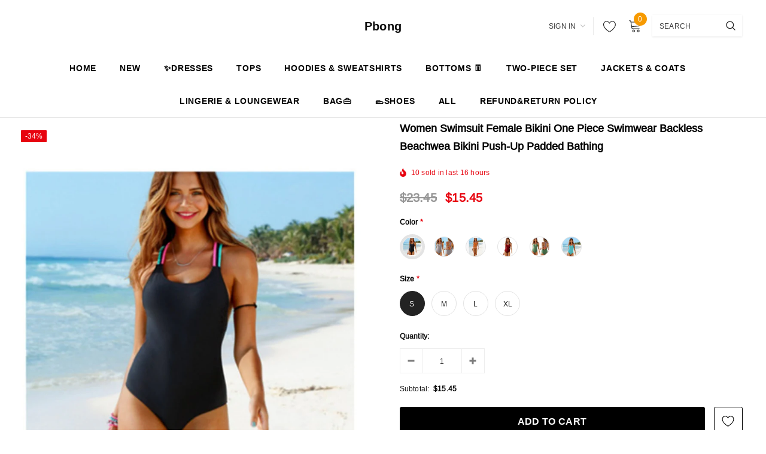

--- FILE ---
content_type: text/html; charset=utf-8
request_url: https://www.pbong.com/products/women-swimsuit-female-bikini-one-piece-swimwear-backless-beachwea-bikini-push-up-padded-bathing
body_size: 49510
content:
<!doctype html>
<!--[if lt IE 7]><html class="no-js lt-ie9 lt-ie8 lt-ie7" lang="en"> <![endif]-->
<!--[if IE 7]><html class="no-js lt-ie9 lt-ie8" lang="en"> <![endif]-->
<!--[if IE 8]><html class="no-js lt-ie9" lang="en"> <![endif]-->
<!--[if IE 9 ]><html class="ie9 no-js"> <![endif]-->
<!--[if (gt IE 9)|!(IE)]><!--> <html class="no-js"> <!--<![endif]-->
<head>

  <!-- Basic page needs ================================================== -->
  <meta charset="utf-8">
  <meta http-equiv="X-UA-Compatible" content="IE=edge,chrome=1">
  
  <!-- Title and description ================================================== -->
  <title>
  Women Swimsuit Female Bikini One Piece Swimwear Backless Beachwea Biki &ndash; Pbong
  </title>

  
    <meta name="description" content="SPECIFICATIONS With Pad: Yes Waist: High Waist Support Type: Wire Free Pattern Type: Patchwork Pattern Type: Solid Origin: CN(Origin) Material: Spandex Material: Polyester Item Type: Bikinis Set Gender: WOMEN Fit: Fits true to size, take your normal size modname=ckeditor">
  

  <!-- Product meta ================================================== -->
  


  <meta property="og:type" content="product">
  <meta property="og:title" content="Women Swimsuit Female Bikini One Piece Swimwear Backless Beachwea Bikini Push-Up Padded Bathing">
  
  <meta property="og:image" content="http://www.pbong.com/cdn/shop/products/H929b22443b2846fd98e006b72eab6e6fn_grande.jpg?v=1646796313">
  <meta property="og:image:secure_url" content="https://www.pbong.com/cdn/shop/products/H929b22443b2846fd98e006b72eab6e6fn_grande.jpg?v=1646796313">
  
  <meta property="og:image" content="http://www.pbong.com/cdn/shop/products/H9e8e225fe7ef45b389fb87c489dce6ccF_grande.jpg?v=1646796307">
  <meta property="og:image:secure_url" content="https://www.pbong.com/cdn/shop/products/H9e8e225fe7ef45b389fb87c489dce6ccF_grande.jpg?v=1646796307">
  
  <meta property="og:image" content="http://www.pbong.com/cdn/shop/products/H481f33b3cf05418d8cf37f893af75b50o_grande.jpg?v=1646796320">
  <meta property="og:image:secure_url" content="https://www.pbong.com/cdn/shop/products/H481f33b3cf05418d8cf37f893af75b50o_grande.jpg?v=1646796320">
  
  <meta property="og:price:amount" content="15.45">
  <meta property="og:price:currency" content="USD">


  <meta property="og:description" content="SPECIFICATIONS With Pad: Yes Waist: High Waist Support Type: Wire Free Pattern Type: Patchwork Pattern Type: Solid Origin: CN(Origin) Material: Spandex Material: Polyester Item Type: Bikinis Set Gender: WOMEN Fit: Fits true to size, take your normal size modname=ckeditor">


  <meta property="og:url" content="https://www.pbong.com/products/women-swimsuit-female-bikini-one-piece-swimwear-backless-beachwea-bikini-push-up-padded-bathing">
  <meta property="og:site_name" content="Pbong">
  <!-- /snippets/twitter-card.liquid -->





  <meta name="twitter:card" content="product">
  <meta name="twitter:title" content="Women Swimsuit Female Bikini One Piece Swimwear Backless Beachwea Bikini Push-Up Padded Bathing">
  <meta name="twitter:description" content="SPECIFICATIONS
With Pad: Yes
Waist: High Waist
Support Type: Wire Free
Pattern Type: Patchwork
Pattern Type: Solid
Origin: CN(Origin)
Material: Spandex
Material: Polyester
Item Type: Bikinis Set
Gender: WOMEN
Fit: Fits true to size, take your normal size














modname=ckeditor


">
  <meta name="twitter:image" content="https://www.pbong.com/cdn/shop/products/H929b22443b2846fd98e006b72eab6e6fn_medium.jpg?v=1646796313">
  <meta name="twitter:image:width" content="240">
  <meta name="twitter:image:height" content="240">
  <meta name="twitter:label1" content="Price">
  <meta name="twitter:data1" content="$15.45 USD">
  
  <meta name="twitter:label2" content="Brand">
  <meta name="twitter:data2" content="Pbong">
  



  <!-- Helpers ================================================== -->
  <link rel="canonical" href="https://www.pbong.com/products/women-swimsuit-female-bikini-one-piece-swimwear-backless-beachwea-bikini-push-up-padded-bathing">
  <meta name="viewport" content="width=device-width, initial-scale=1, maximum-scale=1, user-scalable=0, minimal-ui">
  
  <!-- Favicon -->
  
  <link rel="shortcut icon" href="//www.pbong.com/cdn/shop/files/20240330085404_dacce4e5-4f24-4435-bce7-c0af0ddcab36_32x32.jpg?v=1719199053" type="image/png">
  
  
  <!-- Styles -->
  <link href="//www.pbong.com/cdn/shop/t/19/assets/vendor.min.css?v=44231608138933591201717030465" rel="stylesheet" type="text/css" media="all" />
<link href="//www.pbong.com/cdn/shop/t/19/assets/theme-styles.scss.css?v=139329203260195114091717030482" rel="stylesheet" type="text/css" media="all" />
<link href="//www.pbong.com/cdn/shop/t/19/assets/theme-styles-responsive.scss.css?v=71144124770496538021717030481" rel="stylesheet" type="text/css" media="all" />
  
   <!-- Scripts -->
  <script src="//www.pbong.com/cdn/shop/t/19/assets/jquery.min.js?v=56888366816115934351717030465" type="text/javascript"></script>
<script src="//www.pbong.com/cdn/shop/t/19/assets/jquery-cookie.min.js?v=72365755745404048181717030465" type="text/javascript"></script>
<script src="//www.pbong.com/cdn/shop/t/19/assets/lazysizes.min.js?v=84414966064882348651717030465" type="text/javascript"></script>

<script>
  window.lazySizesConfig = window.lazySizesConfig || {};
  lazySizesConfig.loadMode = 1;
  window.lazySizesConfig.init = false;
  lazySizes.init();


  document.documentElement.className = document.documentElement.className.replace('no-js', 'js');
  window.ajax_cart = "normal";
  window.label_sale = "discount_sale";
  window.money_format = "<span class=money>${{amount}}</span>";
  window.shop_currency = "USD";
  window.show_multiple_currencies = false;
  window.use_color_swatch = true;
  window.color_swatch_style = "variant";
  window.enable_sidebar_multiple_choice = true;
  window.file_url = "//www.pbong.com/cdn/shop/files/?4291";
  window.asset_url = "";
  window.router = "";
  window.option_ptoduct1 = "size";
  window.option_ptoduct2 = "color";
  window.option_ptoduct3 = "option 3";
  
  window.inventory_text = {
      in_stock: "In stock",
      many_in_stock: "Translation missing: en.products.product.many_in_stock",
      out_of_stock: "Out of stock",
      add_to_cart: "Add to Cart",
      add_all_to_cart: "Add all to Cart",
      sold_out: "Sold out",
      select_options : "Select Options",
      unavailable: "Unavailable",
      remove: "Remove",
      no_more_product: "No more product",
      show_options: "Translation missing: en.products.product.show_options",
      hide_options: "Translation missing: en.products.product.hide_options",
      adding : "Translation missing: en.products.product.adding",
      thank_you : "Translation missing: en.products.product.thank_you",
      add_more : "Translation missing: en.products.product.add_more",
      cart_feedback : "Translation missing: en.products.product.cart_feedback",
      add_wishlist : "Add to Wish List",
      remove_wishlist : "Remove Wish List",
      add_compare : "Add to Compare",
      remove_compare : "Remove Compare",
      pre_order: "Pre Order",

      customlabel: "Custom Label",
      newlabel: "New",
      salelabel: "Sale",
      soldoutlabel: "Sold out",
      bundlelabel: "Bundle",

      message_compare : "You must select at least two products to compare!",
      message_iscart : "is added to your shopping cart.",
      previous: "Prev",
      next: "Next"
  };

  window.multi_lang = false;
  window.infinity_scroll_feature = true;
  window.newsletter_popup = false;

  /* Free Shipping Message */
  window.free_shipping_price = 800;

  window.free_shipping_text = {
    free_shipping_message_1: "You quality for free shipping!",
    free_shipping_message_2:"You are",
    free_shipping_message_3: "away from free shipping!",
    free_shipping_1: "Free",
    free_shipping_2: "TBD"
  };

  window.custom_engraving_price = 3000;

</script>

  <!-- Header hook for plugins ================================ -->
  <script>window.performance && window.performance.mark && window.performance.mark('shopify.content_for_header.start');</script><meta name="google-site-verification" content="JZ4Y3vLjkb9Dm5GLH-UqutQzY1ZKasq4qVxlRfxlyY4">
<meta name="google-site-verification" content="jYToSdPOZZga3Q-2cQe-R3Ob4vH9XfQzcajuG7OCeHU">
<meta id="shopify-digital-wallet" name="shopify-digital-wallet" content="/56542986428/digital_wallets/dialog">
<meta name="shopify-checkout-api-token" content="755c5ad58bfe1f2118015d5f57fb30c2">
<meta id="in-context-paypal-metadata" data-shop-id="56542986428" data-venmo-supported="false" data-environment="production" data-locale="en_US" data-paypal-v4="true" data-currency="USD">
<link rel="alternate" type="application/json+oembed" href="https://www.pbong.com/products/women-swimsuit-female-bikini-one-piece-swimwear-backless-beachwea-bikini-push-up-padded-bathing.oembed">
<script async="async" src="/checkouts/internal/preloads.js?locale=en-US"></script>
<script id="shopify-features" type="application/json">{"accessToken":"755c5ad58bfe1f2118015d5f57fb30c2","betas":["rich-media-storefront-analytics"],"domain":"www.pbong.com","predictiveSearch":true,"shopId":56542986428,"locale":"en"}</script>
<script>var Shopify = Shopify || {};
Shopify.shop = "pbong.myshopify.com";
Shopify.locale = "en";
Shopify.currency = {"active":"USD","rate":"1.0"};
Shopify.country = "US";
Shopify.theme = {"name":"theme-export-tavimart-com-tavimart-version3-3","id":142017036514,"schema_name":"Cospora","schema_version":"3.0.0","theme_store_id":null,"role":"main"};
Shopify.theme.handle = "null";
Shopify.theme.style = {"id":null,"handle":null};
Shopify.cdnHost = "www.pbong.com/cdn";
Shopify.routes = Shopify.routes || {};
Shopify.routes.root = "/";</script>
<script type="module">!function(o){(o.Shopify=o.Shopify||{}).modules=!0}(window);</script>
<script>!function(o){function n(){var o=[];function n(){o.push(Array.prototype.slice.apply(arguments))}return n.q=o,n}var t=o.Shopify=o.Shopify||{};t.loadFeatures=n(),t.autoloadFeatures=n()}(window);</script>
<script id="shop-js-analytics" type="application/json">{"pageType":"product"}</script>
<script defer="defer" async type="module" src="//www.pbong.com/cdn/shopifycloud/shop-js/modules/v2/client.init-shop-cart-sync_C5BV16lS.en.esm.js"></script>
<script defer="defer" async type="module" src="//www.pbong.com/cdn/shopifycloud/shop-js/modules/v2/chunk.common_CygWptCX.esm.js"></script>
<script type="module">
  await import("//www.pbong.com/cdn/shopifycloud/shop-js/modules/v2/client.init-shop-cart-sync_C5BV16lS.en.esm.js");
await import("//www.pbong.com/cdn/shopifycloud/shop-js/modules/v2/chunk.common_CygWptCX.esm.js");

  window.Shopify.SignInWithShop?.initShopCartSync?.({"fedCMEnabled":true,"windoidEnabled":true});

</script>
<script>(function() {
  var isLoaded = false;
  function asyncLoad() {
    if (isLoaded) return;
    isLoaded = true;
    var urls = ["https:\/\/cdn.vstar.app\/static\/js\/thankyou.js?shop=pbong.myshopify.com","https:\/\/cdn.hextom.com\/js\/freeshippingbar.js?shop=pbong.myshopify.com"];
    for (var i = 0; i < urls.length; i++) {
      var s = document.createElement('script');
      s.type = 'text/javascript';
      s.async = true;
      s.src = urls[i];
      var x = document.getElementsByTagName('script')[0];
      x.parentNode.insertBefore(s, x);
    }
  };
  if(window.attachEvent) {
    window.attachEvent('onload', asyncLoad);
  } else {
    window.addEventListener('load', asyncLoad, false);
  }
})();</script>
<script id="__st">var __st={"a":56542986428,"offset":28800,"reqid":"d37e02ca-97c3-4dee-ab81-d9b899b94bbb-1768725730","pageurl":"www.pbong.com\/products\/women-swimsuit-female-bikini-one-piece-swimwear-backless-beachwea-bikini-push-up-padded-bathing","u":"85011e310c65","p":"product","rtyp":"product","rid":7638701670626};</script>
<script>window.ShopifyPaypalV4VisibilityTracking = true;</script>
<script id="captcha-bootstrap">!function(){'use strict';const t='contact',e='account',n='new_comment',o=[[t,t],['blogs',n],['comments',n],[t,'customer']],c=[[e,'customer_login'],[e,'guest_login'],[e,'recover_customer_password'],[e,'create_customer']],r=t=>t.map((([t,e])=>`form[action*='/${t}']:not([data-nocaptcha='true']) input[name='form_type'][value='${e}']`)).join(','),a=t=>()=>t?[...document.querySelectorAll(t)].map((t=>t.form)):[];function s(){const t=[...o],e=r(t);return a(e)}const i='password',u='form_key',d=['recaptcha-v3-token','g-recaptcha-response','h-captcha-response',i],f=()=>{try{return window.sessionStorage}catch{return}},m='__shopify_v',_=t=>t.elements[u];function p(t,e,n=!1){try{const o=window.sessionStorage,c=JSON.parse(o.getItem(e)),{data:r}=function(t){const{data:e,action:n}=t;return t[m]||n?{data:e,action:n}:{data:t,action:n}}(c);for(const[e,n]of Object.entries(r))t.elements[e]&&(t.elements[e].value=n);n&&o.removeItem(e)}catch(o){console.error('form repopulation failed',{error:o})}}const l='form_type',E='cptcha';function T(t){t.dataset[E]=!0}const w=window,h=w.document,L='Shopify',v='ce_forms',y='captcha';let A=!1;((t,e)=>{const n=(g='f06e6c50-85a8-45c8-87d0-21a2b65856fe',I='https://cdn.shopify.com/shopifycloud/storefront-forms-hcaptcha/ce_storefront_forms_captcha_hcaptcha.v1.5.2.iife.js',D={infoText:'Protected by hCaptcha',privacyText:'Privacy',termsText:'Terms'},(t,e,n)=>{const o=w[L][v],c=o.bindForm;if(c)return c(t,g,e,D).then(n);var r;o.q.push([[t,g,e,D],n]),r=I,A||(h.body.append(Object.assign(h.createElement('script'),{id:'captcha-provider',async:!0,src:r})),A=!0)});var g,I,D;w[L]=w[L]||{},w[L][v]=w[L][v]||{},w[L][v].q=[],w[L][y]=w[L][y]||{},w[L][y].protect=function(t,e){n(t,void 0,e),T(t)},Object.freeze(w[L][y]),function(t,e,n,w,h,L){const[v,y,A,g]=function(t,e,n){const i=e?o:[],u=t?c:[],d=[...i,...u],f=r(d),m=r(i),_=r(d.filter((([t,e])=>n.includes(e))));return[a(f),a(m),a(_),s()]}(w,h,L),I=t=>{const e=t.target;return e instanceof HTMLFormElement?e:e&&e.form},D=t=>v().includes(t);t.addEventListener('submit',(t=>{const e=I(t);if(!e)return;const n=D(e)&&!e.dataset.hcaptchaBound&&!e.dataset.recaptchaBound,o=_(e),c=g().includes(e)&&(!o||!o.value);(n||c)&&t.preventDefault(),c&&!n&&(function(t){try{if(!f())return;!function(t){const e=f();if(!e)return;const n=_(t);if(!n)return;const o=n.value;o&&e.removeItem(o)}(t);const e=Array.from(Array(32),(()=>Math.random().toString(36)[2])).join('');!function(t,e){_(t)||t.append(Object.assign(document.createElement('input'),{type:'hidden',name:u})),t.elements[u].value=e}(t,e),function(t,e){const n=f();if(!n)return;const o=[...t.querySelectorAll(`input[type='${i}']`)].map((({name:t})=>t)),c=[...d,...o],r={};for(const[a,s]of new FormData(t).entries())c.includes(a)||(r[a]=s);n.setItem(e,JSON.stringify({[m]:1,action:t.action,data:r}))}(t,e)}catch(e){console.error('failed to persist form',e)}}(e),e.submit())}));const S=(t,e)=>{t&&!t.dataset[E]&&(n(t,e.some((e=>e===t))),T(t))};for(const o of['focusin','change'])t.addEventListener(o,(t=>{const e=I(t);D(e)&&S(e,y())}));const B=e.get('form_key'),M=e.get(l),P=B&&M;t.addEventListener('DOMContentLoaded',(()=>{const t=y();if(P)for(const e of t)e.elements[l].value===M&&p(e,B);[...new Set([...A(),...v().filter((t=>'true'===t.dataset.shopifyCaptcha))])].forEach((e=>S(e,t)))}))}(h,new URLSearchParams(w.location.search),n,t,e,['guest_login'])})(!0,!0)}();</script>
<script integrity="sha256-4kQ18oKyAcykRKYeNunJcIwy7WH5gtpwJnB7kiuLZ1E=" data-source-attribution="shopify.loadfeatures" defer="defer" src="//www.pbong.com/cdn/shopifycloud/storefront/assets/storefront/load_feature-a0a9edcb.js" crossorigin="anonymous"></script>
<script data-source-attribution="shopify.dynamic_checkout.dynamic.init">var Shopify=Shopify||{};Shopify.PaymentButton=Shopify.PaymentButton||{isStorefrontPortableWallets:!0,init:function(){window.Shopify.PaymentButton.init=function(){};var t=document.createElement("script");t.src="https://www.pbong.com/cdn/shopifycloud/portable-wallets/latest/portable-wallets.en.js",t.type="module",document.head.appendChild(t)}};
</script>
<script data-source-attribution="shopify.dynamic_checkout.buyer_consent">
  function portableWalletsHideBuyerConsent(e){var t=document.getElementById("shopify-buyer-consent"),n=document.getElementById("shopify-subscription-policy-button");t&&n&&(t.classList.add("hidden"),t.setAttribute("aria-hidden","true"),n.removeEventListener("click",e))}function portableWalletsShowBuyerConsent(e){var t=document.getElementById("shopify-buyer-consent"),n=document.getElementById("shopify-subscription-policy-button");t&&n&&(t.classList.remove("hidden"),t.removeAttribute("aria-hidden"),n.addEventListener("click",e))}window.Shopify?.PaymentButton&&(window.Shopify.PaymentButton.hideBuyerConsent=portableWalletsHideBuyerConsent,window.Shopify.PaymentButton.showBuyerConsent=portableWalletsShowBuyerConsent);
</script>
<script>
  function portableWalletsCleanup(e){e&&e.src&&console.error("Failed to load portable wallets script "+e.src);var t=document.querySelectorAll("shopify-accelerated-checkout .shopify-payment-button__skeleton, shopify-accelerated-checkout-cart .wallet-cart-button__skeleton"),e=document.getElementById("shopify-buyer-consent");for(let e=0;e<t.length;e++)t[e].remove();e&&e.remove()}function portableWalletsNotLoadedAsModule(e){e instanceof ErrorEvent&&"string"==typeof e.message&&e.message.includes("import.meta")&&"string"==typeof e.filename&&e.filename.includes("portable-wallets")&&(window.removeEventListener("error",portableWalletsNotLoadedAsModule),window.Shopify.PaymentButton.failedToLoad=e,"loading"===document.readyState?document.addEventListener("DOMContentLoaded",window.Shopify.PaymentButton.init):window.Shopify.PaymentButton.init())}window.addEventListener("error",portableWalletsNotLoadedAsModule);
</script>

<script type="module" src="https://www.pbong.com/cdn/shopifycloud/portable-wallets/latest/portable-wallets.en.js" onError="portableWalletsCleanup(this)" crossorigin="anonymous"></script>
<script nomodule>
  document.addEventListener("DOMContentLoaded", portableWalletsCleanup);
</script>

<link id="shopify-accelerated-checkout-styles" rel="stylesheet" media="screen" href="https://www.pbong.com/cdn/shopifycloud/portable-wallets/latest/accelerated-checkout-backwards-compat.css" crossorigin="anonymous">
<style id="shopify-accelerated-checkout-cart">
        #shopify-buyer-consent {
  margin-top: 1em;
  display: inline-block;
  width: 100%;
}

#shopify-buyer-consent.hidden {
  display: none;
}

#shopify-subscription-policy-button {
  background: none;
  border: none;
  padding: 0;
  text-decoration: underline;
  font-size: inherit;
  cursor: pointer;
}

#shopify-subscription-policy-button::before {
  box-shadow: none;
}

      </style>

<script>window.performance && window.performance.mark && window.performance.mark('shopify.content_for_header.end');</script>

  <!--[if lt IE 9]>
  <script src="//html5shiv.googlecode.com/svn/trunk/html5.js" type="text/javascript"></script>
  <![endif]-->

  
  
  

  <script>
    Shopify.productOptionsMap = {};
    Shopify.quickViewOptionsMap = {};

    Shopify.updateOptionsInSelector = function(selectorIndex, wrapperSlt) {
        Shopify.optionsMap = wrapperSlt === '.product' ? Shopify.productOptionsMap : Shopify.quickViewOptionsMap;

        switch (selectorIndex) {
            case 0:
                var key = 'root';
                var selector = $(wrapperSlt + ' .single-option-selector:eq(0)');
                break;
            case 1:
                var key = $(wrapperSlt + ' .single-option-selector:eq(0)').val();
                var selector = $(wrapperSlt + ' .single-option-selector:eq(1)');
                break;
            case 2:
                var key = $(wrapperSlt + ' .single-option-selector:eq(0)').val();
                key += ' / ' + $(wrapperSlt + ' .single-option-selector:eq(1)').val();
                var selector = $(wrapperSlt + ' .single-option-selector:eq(2)');
        }

        var initialValue = selector.val();

        selector.empty();

        var availableOptions = Shopify.optionsMap[key];

        if (availableOptions && availableOptions.length) {
            for (var i = 0; i < availableOptions.length; i++) {
                var option = availableOptions[i];

                var newOption = $('<option></option>').val(option).html(option);

                selector.append(newOption);
            }

            $(wrapperSlt + ' .swatch[data-option-index="' + selectorIndex + '"] .swatch-element').each(function() {
                if ($.inArray($(this).attr('data-value'), availableOptions) !== -1) {
                    $(this).removeClass('soldout').find(':radio').removeAttr('disabled', 'disabled').removeAttr('checked');
                }
                else {
                    $(this).addClass('soldout').find(':radio').removeAttr('checked').attr('disabled', 'disabled');
                }
            });

            if ($.inArray(initialValue, availableOptions) !== -1) {
                selector.val(initialValue);
            }

            selector.trigger('change');
        };
    };

    Shopify.linkOptionSelectors = function(product, wrapperSlt) {
        // Building our mapping object.
        Shopify.optionsMap = wrapperSlt === '.product' ? Shopify.productOptionsMap : Shopify.quickViewOptionsMap;

        for (var i = 0; i < product.variants.length; i++) {
            var variant = product.variants[i];

            if (variant.available) {
                // Gathering values for the 1st drop-down.
                Shopify.optionsMap['root'] = Shopify.optionsMap['root'] || [];

                Shopify.optionsMap['root'].push(variant.option1);
                Shopify.optionsMap['root'] = Shopify.uniq(Shopify.optionsMap['root']);

                // Gathering values for the 2nd drop-down.
                if (product.options.length > 1) {
                var key = variant.option1;
                    Shopify.optionsMap[key] = Shopify.optionsMap[key] || [];
                    Shopify.optionsMap[key].push(variant.option2);
                    Shopify.optionsMap[key] = Shopify.uniq(Shopify.optionsMap[key]);
                }

                // Gathering values for the 3rd drop-down.
                if (product.options.length === 3) {
                    var key = variant.option1 + ' / ' + variant.option2;
                    Shopify.optionsMap[key] = Shopify.optionsMap[key] || [];
                    Shopify.optionsMap[key].push(variant.option3);
                    Shopify.optionsMap[key] = Shopify.uniq(Shopify.optionsMap[key]);
                }
            }
        };

        // Update options right away.
        Shopify.updateOptionsInSelector(0, wrapperSlt);

        if (product.options.length > 1) Shopify.updateOptionsInSelector(1, wrapperSlt);
        if (product.options.length === 3) Shopify.updateOptionsInSelector(2, wrapperSlt);

        // When there is an update in the first dropdown.
        $(wrapperSlt + " .single-option-selector:eq(0)").change(function() {
            Shopify.updateOptionsInSelector(1, wrapperSlt);
            if (product.options.length === 3) Shopify.updateOptionsInSelector(2, wrapperSlt);
            return true;
        });

        // When there is an update in the second dropdown.
        $(wrapperSlt + " .single-option-selector:eq(1)").change(function() {
            if (product.options.length === 3) Shopify.updateOptionsInSelector(2, wrapperSlt);
            return true;
        });
    };
</script>
  
  <script>
    var _hmt = _hmt || [];
    (function() {
      var hm = document.createElement("script");
      hm.src = "https://hm.baidu.com/hm.js?b824922b0263986d26fd3a97c899d591";
      var s = document.getElementsByTagName("script")[0]; 
      s.parentNode.insertBefore(hm, s);
    })();
    
</script>
<!-- Google tag (gtag.js) -->
<script async src="https://www.googletagmanager.com/gtag/js?id=G-X2H88HXHQG"></script>
<script>
  window.dataLayer = window.dataLayer || [];
  function gtag(){dataLayer.push(arguments);}
  gtag('js', new Date());

  gtag('config', 'G-X2H88HXHQG');
</script>

<script type="text/javascript">
  //BOOSTER APPS COMMON JS CODE
  window.BoosterApps = window.BoosterApps || {};
  window.BoosterApps.common = window.BoosterApps.common || {};
  window.BoosterApps.common.shop = {
    permanent_domain: 'pbong.myshopify.com',
    currency: "USD",
    money_format: "\u003cspan class=money\u003e${{amount}}\u003c\/span\u003e",
    id: 56316526777
  };
  

  window.BoosterApps.common.template = 'product';
  window.BoosterApps.common.cart = {};
  window.BoosterApps.common.vapid_public_key = "BO5RJ2FA8w6MW2Qt1_MKSFtoVpVjUMLYkHb2arb7zZxEaYGTMuLvmZGabSHj8q0EwlzLWBAcAU_0z-z9Xps8kF8=";
  window.BoosterApps.global_config = {"asset_urls":{"loy":{"api_js":"https:\/\/cdn.shopify.com\/s\/files\/1\/0194\/1736\/6592\/t\/1\/assets\/ba_rivo_api.js?v=1679025213","init_js":"https:\/\/cdn.shopify.com\/s\/files\/1\/0194\/1736\/6592\/t\/1\/assets\/ba_loy_init.js?v=1678812679","referrals_js":"https:\/\/cdn.shopify.com\/s\/files\/1\/0194\/1736\/6592\/t\/1\/assets\/ba_loy_referrals.js?v=1679025208","referrals_css":"https:\/\/cdn.shopify.com\/s\/files\/1\/0194\/1736\/6592\/t\/1\/assets\/ba_loy_referrals.css?v=1678639051","widget_js":"https:\/\/cdn.shopify.com\/s\/files\/1\/0194\/1736\/6592\/t\/1\/assets\/ba_loy_widget.js?v=1679025203","widget_css":"https:\/\/cdn.shopify.com\/s\/files\/1\/0194\/1736\/6592\/t\/1\/assets\/ba_loy_widget.css?v=1673976822","page_init_js":"https:\/\/cdn.shopify.com\/s\/files\/1\/0194\/1736\/6592\/t\/1\/assets\/ba_loy_page_init.js?v=1679025204","page_widget_js":"https:\/\/cdn.shopify.com\/s\/files\/1\/0194\/1736\/6592\/t\/1\/assets\/ba_loy_page_widget.js?v=1679025206","page_widget_css":"https:\/\/cdn.shopify.com\/s\/files\/1\/0194\/1736\/6592\/t\/1\/assets\/ba_loy_page.css?v=1673976829","page_preview_js":"\/assets\/msg\/loy_page_preview.js"},"rev":{"init_js":"https:\/\/cdn.shopify.com\/s\/files\/1\/0194\/1736\/6592\/t\/1\/assets\/ba_rev_init.js?v=1679334136","display_js":"https:\/\/cdn.shopify.com\/s\/files\/1\/0194\/1736\/6592\/t\/1\/assets\/ba_rev_display.js?v=1679334140","modal_js":"https:\/\/cdn.shopify.com\/s\/files\/1\/0194\/1736\/6592\/t\/1\/assets\/ba_rev_modal.js?v=1679334138","widget_css":"https:\/\/cdn.shopify.com\/s\/files\/1\/0194\/1736\/6592\/t\/1\/assets\/ba_rev_widget.css?v=1679334142","modal_css":"https:\/\/cdn.shopify.com\/s\/files\/1\/0194\/1736\/6592\/t\/1\/assets\/ba_rev_modal.css?v=1679085810"},"pu":{"init_js":"https:\/\/cdn.shopify.com\/s\/files\/1\/0194\/1736\/6592\/t\/1\/assets\/ba_pu_init.js?v=1635877170"},"widgets":{"init_js":"https:\/\/cdn.shopify.com\/s\/files\/1\/0194\/1736\/6592\/t\/1\/assets\/ba_widget_init.js?v=1679055654","modal_js":"https:\/\/cdn.shopify.com\/s\/files\/1\/0194\/1736\/6592\/t\/1\/assets\/ba_widget_modal.js?v=1679055656","modal_css":"https:\/\/cdn.shopify.com\/s\/files\/1\/0194\/1736\/6592\/t\/1\/assets\/ba_widget_modal.css?v=1654723622"},"forms":{"init_js":"https:\/\/cdn.shopify.com\/s\/files\/1\/0194\/1736\/6592\/t\/1\/assets\/ba_forms_init.js?v=1679025210","widget_js":"https:\/\/cdn.shopify.com\/s\/files\/1\/0194\/1736\/6592\/t\/1\/assets\/ba_forms_widget.js?v=1679025212","forms_css":"https:\/\/cdn.shopify.com\/s\/files\/1\/0194\/1736\/6592\/t\/1\/assets\/ba_forms.css?v=1654711758"},"global":{"helper_js":"https:\/\/cdn.shopify.com\/s\/files\/1\/0194\/1736\/6592\/t\/1\/assets\/ba_tracking.js?v=1671714963"}},"proxy_paths":{"rev":"\/apps\/ba-rev","app_metrics":"\/apps\/ba-rev\/app_metrics","push_subscription":"\/apps\/ba-rev\/push"},"aat":["rev"],"pv":false,"sts":false,"bam":false,"base_money_format":"\u003cspan class=money\u003e${{amount}}\u003c\/span\u003e","loy_js_api_enabled":false,"shop":{"name":"Pbong","domain":"www.pbong.com"}};



    window.BoosterApps.pu_config = {"push_prompt_cover_enabled":false,"push_prompt_cover_title":"One small step","push_prompt_cover_message":"Allow your browser to receive notifications"};

    window.BoosterApps.widgets_config = null;


  
    if (window.BoosterApps.common.template == 'product'){
      window.BoosterApps.common.product = {
        id: 7638701670626, price: 1545, handle: "women-swimsuit-female-bikini-one-piece-swimwear-backless-beachwea-bikini-push-up-padded-bathing", tags: ["pbong"],
        available: true, title: "Women Swimsuit Female Bikini One Piece Swimwear Backless Beachwea Bikini Push-Up Padded Bathing", variants: [{"id":42574570389730,"title":"black \/ S","option1":"black","option2":"S","option3":null,"sku":"1005001318208990-black-S","requires_shipping":true,"taxable":false,"featured_image":{"id":36854540435682,"product_id":7638701670626,"position":2,"created_at":"2022-03-09T11:25:07+08:00","updated_at":"2022-03-09T11:25:07+08:00","alt":null,"width":800,"height":800,"src":"\/\/www.pbong.com\/cdn\/shop\/products\/H9e8e225fe7ef45b389fb87c489dce6ccF.jpg?v=1646796307","variant_ids":[42574570389730,42574570586338,42574570815714,42574571012322]},"available":true,"name":"Women Swimsuit Female Bikini One Piece Swimwear Backless Beachwea Bikini Push-Up Padded Bathing - black \/ S","public_title":"black \/ S","options":["black","S"],"price":1545,"weight":0,"compare_at_price":2345,"inventory_management":"shopify","barcode":null,"featured_media":{"alt":null,"id":29412364779746,"position":2,"preview_image":{"aspect_ratio":1.0,"height":800,"width":800,"src":"\/\/www.pbong.com\/cdn\/shop\/products\/H9e8e225fe7ef45b389fb87c489dce6ccF.jpg?v=1646796307"}},"requires_selling_plan":false,"selling_plan_allocations":[]},{"id":42574570422498,"title":"gray \/ S","option1":"gray","option2":"S","option3":null,"sku":"1005001318208990-gray-S","requires_shipping":true,"taxable":false,"featured_image":{"id":36854589325538,"product_id":7638701670626,"position":12,"created_at":"2022-03-09T11:31:13+08:00","updated_at":"2022-03-09T11:31:13+08:00","alt":null,"width":673,"height":685,"src":"\/\/www.pbong.com\/cdn\/shop\/products\/H3d74ce47a7f846858dbade0de37564ed4.jpg?v=1646796673","variant_ids":[42574570422498,42574570619106,42574570848482,42574571045090]},"available":true,"name":"Women Swimsuit Female Bikini One Piece Swimwear Backless Beachwea Bikini Push-Up Padded Bathing - gray \/ S","public_title":"gray \/ S","options":["gray","S"],"price":1545,"weight":0,"compare_at_price":2345,"inventory_management":"shopify","barcode":null,"featured_media":{"alt":null,"id":29412414292194,"position":12,"preview_image":{"aspect_ratio":0.982,"height":685,"width":673,"src":"\/\/www.pbong.com\/cdn\/shop\/products\/H3d74ce47a7f846858dbade0de37564ed4.jpg?v=1646796673"}},"requires_selling_plan":false,"selling_plan_allocations":[]},{"id":42574570455266,"title":"Orange \/ S","option1":"Orange","option2":"S","option3":null,"sku":"1005001318208990-Orange-S","requires_shipping":true,"taxable":false,"featured_image":{"id":36854555115746,"product_id":7638701670626,"position":5,"created_at":"2022-03-09T11:26:48+08:00","updated_at":"2022-03-09T11:26:48+08:00","alt":null,"width":356,"height":339,"src":"\/\/www.pbong.com\/cdn\/shop\/products\/Ha64ac364fb9a4e878fc1688ba5f84eef0.jpg?v=1646796408","variant_ids":[42574570455266,42574570684642,42574570881250,42574571077858]},"available":true,"name":"Women Swimsuit Female Bikini One Piece Swimwear Backless Beachwea Bikini Push-Up Padded Bathing - Orange \/ S","public_title":"Orange \/ S","options":["Orange","S"],"price":1545,"weight":0,"compare_at_price":2345,"inventory_management":"shopify","barcode":null,"featured_media":{"alt":null,"id":29412379623650,"position":5,"preview_image":{"aspect_ratio":1.05,"height":339,"width":356,"src":"\/\/www.pbong.com\/cdn\/shop\/products\/Ha64ac364fb9a4e878fc1688ba5f84eef0.jpg?v=1646796408"}},"requires_selling_plan":false,"selling_plan_allocations":[]},{"id":42574570488034,"title":"Red \/ S","option1":"Red","option2":"S","option3":null,"sku":"1005001318208990-Red-S","requires_shipping":true,"taxable":false,"featured_image":{"id":36854589260002,"product_id":7638701670626,"position":11,"created_at":"2022-03-09T11:31:11+08:00","updated_at":"2022-03-09T11:31:11+08:00","alt":null,"width":588,"height":698,"src":"\/\/www.pbong.com\/cdn\/shop\/products\/H868cf2795f8f40ab8faf025f2b106433A.jpg?v=1646796671","variant_ids":[42574570488034,42574570717410,42574570914018,42574571110626]},"available":true,"name":"Women Swimsuit Female Bikini One Piece Swimwear Backless Beachwea Bikini Push-Up Padded Bathing - Red \/ S","public_title":"Red \/ S","options":["Red","S"],"price":1545,"weight":0,"compare_at_price":2345,"inventory_management":"shopify","barcode":null,"featured_media":{"alt":null,"id":29412414226658,"position":11,"preview_image":{"aspect_ratio":0.842,"height":698,"width":588,"src":"\/\/www.pbong.com\/cdn\/shop\/products\/H868cf2795f8f40ab8faf025f2b106433A.jpg?v=1646796671"}},"requires_selling_plan":false,"selling_plan_allocations":[]},{"id":42574570520802,"title":"Army Green \/ S","option1":"Army Green","option2":"S","option3":null,"sku":"1005001318208990-Army Green-S","requires_shipping":true,"taxable":false,"featured_image":{"id":36854559539426,"product_id":7638701670626,"position":6,"created_at":"2022-03-09T11:27:18+08:00","updated_at":"2022-03-09T11:27:18+08:00","alt":null,"width":754,"height":712,"src":"\/\/www.pbong.com\/cdn\/shop\/products\/H472e35f0951a4256ab0c566c10eb38cfk.jpg?v=1646796438","variant_ids":[42574570520802,42574570750178,42574570946786,42574571143394]},"available":true,"name":"Women Swimsuit Female Bikini One Piece Swimwear Backless Beachwea Bikini Push-Up Padded Bathing - Army Green \/ S","public_title":"Army Green \/ S","options":["Army Green","S"],"price":1545,"weight":0,"compare_at_price":2345,"inventory_management":"shopify","barcode":null,"featured_media":{"alt":null,"id":29412384112866,"position":6,"preview_image":{"aspect_ratio":1.059,"height":712,"width":754,"src":"\/\/www.pbong.com\/cdn\/shop\/products\/H472e35f0951a4256ab0c566c10eb38cfk.jpg?v=1646796438"}},"requires_selling_plan":false,"selling_plan_allocations":[]},{"id":42574570553570,"title":"sky blue \/ S","option1":"sky blue","option2":"S","option3":null,"sku":"1005001318208990-sky blue-S","requires_shipping":true,"taxable":false,"featured_image":{"id":36854554919138,"product_id":7638701670626,"position":4,"created_at":"2022-03-09T11:26:46+08:00","updated_at":"2022-03-09T11:26:46+08:00","alt":null,"width":395,"height":401,"src":"\/\/www.pbong.com\/cdn\/shop\/products\/Hb0b9625f50514de3b74ce7efda9a0d72C.jpg?v=1646796406","variant_ids":[42574570553570,42574570782946,42574570979554,42574571176162]},"available":true,"name":"Women Swimsuit Female Bikini One Piece Swimwear Backless Beachwea Bikini Push-Up Padded Bathing - sky blue \/ S","public_title":"sky blue \/ S","options":["sky blue","S"],"price":1545,"weight":0,"compare_at_price":2345,"inventory_management":"shopify","barcode":null,"featured_media":{"alt":null,"id":29412379427042,"position":4,"preview_image":{"aspect_ratio":0.985,"height":401,"width":395,"src":"\/\/www.pbong.com\/cdn\/shop\/products\/Hb0b9625f50514de3b74ce7efda9a0d72C.jpg?v=1646796406"}},"requires_selling_plan":false,"selling_plan_allocations":[]},{"id":42574570586338,"title":"black \/ M","option1":"black","option2":"M","option3":null,"sku":"1005001318208990-black-M","requires_shipping":true,"taxable":false,"featured_image":{"id":36854540435682,"product_id":7638701670626,"position":2,"created_at":"2022-03-09T11:25:07+08:00","updated_at":"2022-03-09T11:25:07+08:00","alt":null,"width":800,"height":800,"src":"\/\/www.pbong.com\/cdn\/shop\/products\/H9e8e225fe7ef45b389fb87c489dce6ccF.jpg?v=1646796307","variant_ids":[42574570389730,42574570586338,42574570815714,42574571012322]},"available":true,"name":"Women Swimsuit Female Bikini One Piece Swimwear Backless Beachwea Bikini Push-Up Padded Bathing - black \/ M","public_title":"black \/ M","options":["black","M"],"price":1545,"weight":0,"compare_at_price":2345,"inventory_management":"shopify","barcode":null,"featured_media":{"alt":null,"id":29412364779746,"position":2,"preview_image":{"aspect_ratio":1.0,"height":800,"width":800,"src":"\/\/www.pbong.com\/cdn\/shop\/products\/H9e8e225fe7ef45b389fb87c489dce6ccF.jpg?v=1646796307"}},"requires_selling_plan":false,"selling_plan_allocations":[]},{"id":42574570619106,"title":"gray \/ M","option1":"gray","option2":"M","option3":null,"sku":"1005001318208990-gray-M","requires_shipping":true,"taxable":false,"featured_image":{"id":36854589325538,"product_id":7638701670626,"position":12,"created_at":"2022-03-09T11:31:13+08:00","updated_at":"2022-03-09T11:31:13+08:00","alt":null,"width":673,"height":685,"src":"\/\/www.pbong.com\/cdn\/shop\/products\/H3d74ce47a7f846858dbade0de37564ed4.jpg?v=1646796673","variant_ids":[42574570422498,42574570619106,42574570848482,42574571045090]},"available":true,"name":"Women Swimsuit Female Bikini One Piece Swimwear Backless Beachwea Bikini Push-Up Padded Bathing - gray \/ M","public_title":"gray \/ M","options":["gray","M"],"price":1545,"weight":0,"compare_at_price":2345,"inventory_management":"shopify","barcode":null,"featured_media":{"alt":null,"id":29412414292194,"position":12,"preview_image":{"aspect_ratio":0.982,"height":685,"width":673,"src":"\/\/www.pbong.com\/cdn\/shop\/products\/H3d74ce47a7f846858dbade0de37564ed4.jpg?v=1646796673"}},"requires_selling_plan":false,"selling_plan_allocations":[]},{"id":42574570684642,"title":"Orange \/ M","option1":"Orange","option2":"M","option3":null,"sku":"1005001318208990-Orange-M","requires_shipping":true,"taxable":false,"featured_image":{"id":36854555115746,"product_id":7638701670626,"position":5,"created_at":"2022-03-09T11:26:48+08:00","updated_at":"2022-03-09T11:26:48+08:00","alt":null,"width":356,"height":339,"src":"\/\/www.pbong.com\/cdn\/shop\/products\/Ha64ac364fb9a4e878fc1688ba5f84eef0.jpg?v=1646796408","variant_ids":[42574570455266,42574570684642,42574570881250,42574571077858]},"available":true,"name":"Women Swimsuit Female Bikini One Piece Swimwear Backless Beachwea Bikini Push-Up Padded Bathing - Orange \/ M","public_title":"Orange \/ M","options":["Orange","M"],"price":1545,"weight":0,"compare_at_price":2345,"inventory_management":"shopify","barcode":null,"featured_media":{"alt":null,"id":29412379623650,"position":5,"preview_image":{"aspect_ratio":1.05,"height":339,"width":356,"src":"\/\/www.pbong.com\/cdn\/shop\/products\/Ha64ac364fb9a4e878fc1688ba5f84eef0.jpg?v=1646796408"}},"requires_selling_plan":false,"selling_plan_allocations":[]},{"id":42574570717410,"title":"Red \/ M","option1":"Red","option2":"M","option3":null,"sku":"1005001318208990-Red-M","requires_shipping":true,"taxable":false,"featured_image":{"id":36854589260002,"product_id":7638701670626,"position":11,"created_at":"2022-03-09T11:31:11+08:00","updated_at":"2022-03-09T11:31:11+08:00","alt":null,"width":588,"height":698,"src":"\/\/www.pbong.com\/cdn\/shop\/products\/H868cf2795f8f40ab8faf025f2b106433A.jpg?v=1646796671","variant_ids":[42574570488034,42574570717410,42574570914018,42574571110626]},"available":true,"name":"Women Swimsuit Female Bikini One Piece Swimwear Backless Beachwea Bikini Push-Up Padded Bathing - Red \/ M","public_title":"Red \/ M","options":["Red","M"],"price":1545,"weight":0,"compare_at_price":2345,"inventory_management":"shopify","barcode":null,"featured_media":{"alt":null,"id":29412414226658,"position":11,"preview_image":{"aspect_ratio":0.842,"height":698,"width":588,"src":"\/\/www.pbong.com\/cdn\/shop\/products\/H868cf2795f8f40ab8faf025f2b106433A.jpg?v=1646796671"}},"requires_selling_plan":false,"selling_plan_allocations":[]},{"id":42574570750178,"title":"Army Green \/ M","option1":"Army Green","option2":"M","option3":null,"sku":"1005001318208990-Army Green-M","requires_shipping":true,"taxable":false,"featured_image":{"id":36854559539426,"product_id":7638701670626,"position":6,"created_at":"2022-03-09T11:27:18+08:00","updated_at":"2022-03-09T11:27:18+08:00","alt":null,"width":754,"height":712,"src":"\/\/www.pbong.com\/cdn\/shop\/products\/H472e35f0951a4256ab0c566c10eb38cfk.jpg?v=1646796438","variant_ids":[42574570520802,42574570750178,42574570946786,42574571143394]},"available":true,"name":"Women Swimsuit Female Bikini One Piece Swimwear Backless Beachwea Bikini Push-Up Padded Bathing - Army Green \/ M","public_title":"Army Green \/ M","options":["Army Green","M"],"price":1545,"weight":0,"compare_at_price":2345,"inventory_management":"shopify","barcode":null,"featured_media":{"alt":null,"id":29412384112866,"position":6,"preview_image":{"aspect_ratio":1.059,"height":712,"width":754,"src":"\/\/www.pbong.com\/cdn\/shop\/products\/H472e35f0951a4256ab0c566c10eb38cfk.jpg?v=1646796438"}},"requires_selling_plan":false,"selling_plan_allocations":[]},{"id":42574570782946,"title":"sky blue \/ M","option1":"sky blue","option2":"M","option3":null,"sku":"1005001318208990-sky blue-M","requires_shipping":true,"taxable":false,"featured_image":{"id":36854554919138,"product_id":7638701670626,"position":4,"created_at":"2022-03-09T11:26:46+08:00","updated_at":"2022-03-09T11:26:46+08:00","alt":null,"width":395,"height":401,"src":"\/\/www.pbong.com\/cdn\/shop\/products\/Hb0b9625f50514de3b74ce7efda9a0d72C.jpg?v=1646796406","variant_ids":[42574570553570,42574570782946,42574570979554,42574571176162]},"available":true,"name":"Women Swimsuit Female Bikini One Piece Swimwear Backless Beachwea Bikini Push-Up Padded Bathing - sky blue \/ M","public_title":"sky blue \/ M","options":["sky blue","M"],"price":1545,"weight":0,"compare_at_price":2345,"inventory_management":"shopify","barcode":null,"featured_media":{"alt":null,"id":29412379427042,"position":4,"preview_image":{"aspect_ratio":0.985,"height":401,"width":395,"src":"\/\/www.pbong.com\/cdn\/shop\/products\/Hb0b9625f50514de3b74ce7efda9a0d72C.jpg?v=1646796406"}},"requires_selling_plan":false,"selling_plan_allocations":[]},{"id":42574570815714,"title":"black \/ L","option1":"black","option2":"L","option3":null,"sku":"1005001318208990-black-L","requires_shipping":true,"taxable":false,"featured_image":{"id":36854540435682,"product_id":7638701670626,"position":2,"created_at":"2022-03-09T11:25:07+08:00","updated_at":"2022-03-09T11:25:07+08:00","alt":null,"width":800,"height":800,"src":"\/\/www.pbong.com\/cdn\/shop\/products\/H9e8e225fe7ef45b389fb87c489dce6ccF.jpg?v=1646796307","variant_ids":[42574570389730,42574570586338,42574570815714,42574571012322]},"available":true,"name":"Women Swimsuit Female Bikini One Piece Swimwear Backless Beachwea Bikini Push-Up Padded Bathing - black \/ L","public_title":"black \/ L","options":["black","L"],"price":1545,"weight":0,"compare_at_price":2345,"inventory_management":"shopify","barcode":null,"featured_media":{"alt":null,"id":29412364779746,"position":2,"preview_image":{"aspect_ratio":1.0,"height":800,"width":800,"src":"\/\/www.pbong.com\/cdn\/shop\/products\/H9e8e225fe7ef45b389fb87c489dce6ccF.jpg?v=1646796307"}},"requires_selling_plan":false,"selling_plan_allocations":[]},{"id":42574570848482,"title":"gray \/ L","option1":"gray","option2":"L","option3":null,"sku":"1005001318208990-gray-L","requires_shipping":true,"taxable":false,"featured_image":{"id":36854589325538,"product_id":7638701670626,"position":12,"created_at":"2022-03-09T11:31:13+08:00","updated_at":"2022-03-09T11:31:13+08:00","alt":null,"width":673,"height":685,"src":"\/\/www.pbong.com\/cdn\/shop\/products\/H3d74ce47a7f846858dbade0de37564ed4.jpg?v=1646796673","variant_ids":[42574570422498,42574570619106,42574570848482,42574571045090]},"available":true,"name":"Women Swimsuit Female Bikini One Piece Swimwear Backless Beachwea Bikini Push-Up Padded Bathing - gray \/ L","public_title":"gray \/ L","options":["gray","L"],"price":1545,"weight":0,"compare_at_price":2345,"inventory_management":"shopify","barcode":null,"featured_media":{"alt":null,"id":29412414292194,"position":12,"preview_image":{"aspect_ratio":0.982,"height":685,"width":673,"src":"\/\/www.pbong.com\/cdn\/shop\/products\/H3d74ce47a7f846858dbade0de37564ed4.jpg?v=1646796673"}},"requires_selling_plan":false,"selling_plan_allocations":[]},{"id":42574570881250,"title":"Orange \/ L","option1":"Orange","option2":"L","option3":null,"sku":"1005001318208990-Orange-L","requires_shipping":true,"taxable":false,"featured_image":{"id":36854555115746,"product_id":7638701670626,"position":5,"created_at":"2022-03-09T11:26:48+08:00","updated_at":"2022-03-09T11:26:48+08:00","alt":null,"width":356,"height":339,"src":"\/\/www.pbong.com\/cdn\/shop\/products\/Ha64ac364fb9a4e878fc1688ba5f84eef0.jpg?v=1646796408","variant_ids":[42574570455266,42574570684642,42574570881250,42574571077858]},"available":true,"name":"Women Swimsuit Female Bikini One Piece Swimwear Backless Beachwea Bikini Push-Up Padded Bathing - Orange \/ L","public_title":"Orange \/ L","options":["Orange","L"],"price":1545,"weight":0,"compare_at_price":2345,"inventory_management":"shopify","barcode":null,"featured_media":{"alt":null,"id":29412379623650,"position":5,"preview_image":{"aspect_ratio":1.05,"height":339,"width":356,"src":"\/\/www.pbong.com\/cdn\/shop\/products\/Ha64ac364fb9a4e878fc1688ba5f84eef0.jpg?v=1646796408"}},"requires_selling_plan":false,"selling_plan_allocations":[]},{"id":42574570914018,"title":"Red \/ L","option1":"Red","option2":"L","option3":null,"sku":"1005001318208990-Red-L","requires_shipping":true,"taxable":false,"featured_image":{"id":36854589260002,"product_id":7638701670626,"position":11,"created_at":"2022-03-09T11:31:11+08:00","updated_at":"2022-03-09T11:31:11+08:00","alt":null,"width":588,"height":698,"src":"\/\/www.pbong.com\/cdn\/shop\/products\/H868cf2795f8f40ab8faf025f2b106433A.jpg?v=1646796671","variant_ids":[42574570488034,42574570717410,42574570914018,42574571110626]},"available":true,"name":"Women Swimsuit Female Bikini One Piece Swimwear Backless Beachwea Bikini Push-Up Padded Bathing - Red \/ L","public_title":"Red \/ L","options":["Red","L"],"price":1545,"weight":0,"compare_at_price":2345,"inventory_management":"shopify","barcode":null,"featured_media":{"alt":null,"id":29412414226658,"position":11,"preview_image":{"aspect_ratio":0.842,"height":698,"width":588,"src":"\/\/www.pbong.com\/cdn\/shop\/products\/H868cf2795f8f40ab8faf025f2b106433A.jpg?v=1646796671"}},"requires_selling_plan":false,"selling_plan_allocations":[]},{"id":42574570946786,"title":"Army Green \/ L","option1":"Army Green","option2":"L","option3":null,"sku":"1005001318208990-Army Green-L","requires_shipping":true,"taxable":false,"featured_image":{"id":36854559539426,"product_id":7638701670626,"position":6,"created_at":"2022-03-09T11:27:18+08:00","updated_at":"2022-03-09T11:27:18+08:00","alt":null,"width":754,"height":712,"src":"\/\/www.pbong.com\/cdn\/shop\/products\/H472e35f0951a4256ab0c566c10eb38cfk.jpg?v=1646796438","variant_ids":[42574570520802,42574570750178,42574570946786,42574571143394]},"available":true,"name":"Women Swimsuit Female Bikini One Piece Swimwear Backless Beachwea Bikini Push-Up Padded Bathing - Army Green \/ L","public_title":"Army Green \/ L","options":["Army Green","L"],"price":1545,"weight":0,"compare_at_price":2345,"inventory_management":"shopify","barcode":null,"featured_media":{"alt":null,"id":29412384112866,"position":6,"preview_image":{"aspect_ratio":1.059,"height":712,"width":754,"src":"\/\/www.pbong.com\/cdn\/shop\/products\/H472e35f0951a4256ab0c566c10eb38cfk.jpg?v=1646796438"}},"requires_selling_plan":false,"selling_plan_allocations":[]},{"id":42574570979554,"title":"sky blue \/ L","option1":"sky blue","option2":"L","option3":null,"sku":"1005001318208990-sky blue-L","requires_shipping":true,"taxable":false,"featured_image":{"id":36854554919138,"product_id":7638701670626,"position":4,"created_at":"2022-03-09T11:26:46+08:00","updated_at":"2022-03-09T11:26:46+08:00","alt":null,"width":395,"height":401,"src":"\/\/www.pbong.com\/cdn\/shop\/products\/Hb0b9625f50514de3b74ce7efda9a0d72C.jpg?v=1646796406","variant_ids":[42574570553570,42574570782946,42574570979554,42574571176162]},"available":true,"name":"Women Swimsuit Female Bikini One Piece Swimwear Backless Beachwea Bikini Push-Up Padded Bathing - sky blue \/ L","public_title":"sky blue \/ L","options":["sky blue","L"],"price":1545,"weight":0,"compare_at_price":2345,"inventory_management":"shopify","barcode":null,"featured_media":{"alt":null,"id":29412379427042,"position":4,"preview_image":{"aspect_ratio":0.985,"height":401,"width":395,"src":"\/\/www.pbong.com\/cdn\/shop\/products\/Hb0b9625f50514de3b74ce7efda9a0d72C.jpg?v=1646796406"}},"requires_selling_plan":false,"selling_plan_allocations":[]},{"id":42574571012322,"title":"black \/ XL","option1":"black","option2":"XL","option3":null,"sku":"1005001318208990-black-XL","requires_shipping":true,"taxable":false,"featured_image":{"id":36854540435682,"product_id":7638701670626,"position":2,"created_at":"2022-03-09T11:25:07+08:00","updated_at":"2022-03-09T11:25:07+08:00","alt":null,"width":800,"height":800,"src":"\/\/www.pbong.com\/cdn\/shop\/products\/H9e8e225fe7ef45b389fb87c489dce6ccF.jpg?v=1646796307","variant_ids":[42574570389730,42574570586338,42574570815714,42574571012322]},"available":true,"name":"Women Swimsuit Female Bikini One Piece Swimwear Backless Beachwea Bikini Push-Up Padded Bathing - black \/ XL","public_title":"black \/ XL","options":["black","XL"],"price":1545,"weight":0,"compare_at_price":2345,"inventory_management":"shopify","barcode":null,"featured_media":{"alt":null,"id":29412364779746,"position":2,"preview_image":{"aspect_ratio":1.0,"height":800,"width":800,"src":"\/\/www.pbong.com\/cdn\/shop\/products\/H9e8e225fe7ef45b389fb87c489dce6ccF.jpg?v=1646796307"}},"requires_selling_plan":false,"selling_plan_allocations":[]},{"id":42574571045090,"title":"gray \/ XL","option1":"gray","option2":"XL","option3":null,"sku":"1005001318208990-gray-XL","requires_shipping":true,"taxable":false,"featured_image":{"id":36854589325538,"product_id":7638701670626,"position":12,"created_at":"2022-03-09T11:31:13+08:00","updated_at":"2022-03-09T11:31:13+08:00","alt":null,"width":673,"height":685,"src":"\/\/www.pbong.com\/cdn\/shop\/products\/H3d74ce47a7f846858dbade0de37564ed4.jpg?v=1646796673","variant_ids":[42574570422498,42574570619106,42574570848482,42574571045090]},"available":true,"name":"Women Swimsuit Female Bikini One Piece Swimwear Backless Beachwea Bikini Push-Up Padded Bathing - gray \/ XL","public_title":"gray \/ XL","options":["gray","XL"],"price":1545,"weight":0,"compare_at_price":2345,"inventory_management":"shopify","barcode":null,"featured_media":{"alt":null,"id":29412414292194,"position":12,"preview_image":{"aspect_ratio":0.982,"height":685,"width":673,"src":"\/\/www.pbong.com\/cdn\/shop\/products\/H3d74ce47a7f846858dbade0de37564ed4.jpg?v=1646796673"}},"requires_selling_plan":false,"selling_plan_allocations":[]},{"id":42574571077858,"title":"Orange \/ XL","option1":"Orange","option2":"XL","option3":null,"sku":"1005001318208990-Orange-XL","requires_shipping":true,"taxable":false,"featured_image":{"id":36854555115746,"product_id":7638701670626,"position":5,"created_at":"2022-03-09T11:26:48+08:00","updated_at":"2022-03-09T11:26:48+08:00","alt":null,"width":356,"height":339,"src":"\/\/www.pbong.com\/cdn\/shop\/products\/Ha64ac364fb9a4e878fc1688ba5f84eef0.jpg?v=1646796408","variant_ids":[42574570455266,42574570684642,42574570881250,42574571077858]},"available":true,"name":"Women Swimsuit Female Bikini One Piece Swimwear Backless Beachwea Bikini Push-Up Padded Bathing - Orange \/ XL","public_title":"Orange \/ XL","options":["Orange","XL"],"price":1545,"weight":0,"compare_at_price":2345,"inventory_management":"shopify","barcode":null,"featured_media":{"alt":null,"id":29412379623650,"position":5,"preview_image":{"aspect_ratio":1.05,"height":339,"width":356,"src":"\/\/www.pbong.com\/cdn\/shop\/products\/Ha64ac364fb9a4e878fc1688ba5f84eef0.jpg?v=1646796408"}},"requires_selling_plan":false,"selling_plan_allocations":[]},{"id":42574571110626,"title":"Red \/ XL","option1":"Red","option2":"XL","option3":null,"sku":"1005001318208990-Red-XL","requires_shipping":true,"taxable":false,"featured_image":{"id":36854589260002,"product_id":7638701670626,"position":11,"created_at":"2022-03-09T11:31:11+08:00","updated_at":"2022-03-09T11:31:11+08:00","alt":null,"width":588,"height":698,"src":"\/\/www.pbong.com\/cdn\/shop\/products\/H868cf2795f8f40ab8faf025f2b106433A.jpg?v=1646796671","variant_ids":[42574570488034,42574570717410,42574570914018,42574571110626]},"available":true,"name":"Women Swimsuit Female Bikini One Piece Swimwear Backless Beachwea Bikini Push-Up Padded Bathing - Red \/ XL","public_title":"Red \/ XL","options":["Red","XL"],"price":1545,"weight":0,"compare_at_price":2345,"inventory_management":"shopify","barcode":null,"featured_media":{"alt":null,"id":29412414226658,"position":11,"preview_image":{"aspect_ratio":0.842,"height":698,"width":588,"src":"\/\/www.pbong.com\/cdn\/shop\/products\/H868cf2795f8f40ab8faf025f2b106433A.jpg?v=1646796671"}},"requires_selling_plan":false,"selling_plan_allocations":[]},{"id":42574571143394,"title":"Army Green \/ XL","option1":"Army Green","option2":"XL","option3":null,"sku":"1005001318208990-Army Green-XL","requires_shipping":true,"taxable":false,"featured_image":{"id":36854559539426,"product_id":7638701670626,"position":6,"created_at":"2022-03-09T11:27:18+08:00","updated_at":"2022-03-09T11:27:18+08:00","alt":null,"width":754,"height":712,"src":"\/\/www.pbong.com\/cdn\/shop\/products\/H472e35f0951a4256ab0c566c10eb38cfk.jpg?v=1646796438","variant_ids":[42574570520802,42574570750178,42574570946786,42574571143394]},"available":true,"name":"Women Swimsuit Female Bikini One Piece Swimwear Backless Beachwea Bikini Push-Up Padded Bathing - Army Green \/ XL","public_title":"Army Green \/ XL","options":["Army Green","XL"],"price":1545,"weight":0,"compare_at_price":2345,"inventory_management":"shopify","barcode":null,"featured_media":{"alt":null,"id":29412384112866,"position":6,"preview_image":{"aspect_ratio":1.059,"height":712,"width":754,"src":"\/\/www.pbong.com\/cdn\/shop\/products\/H472e35f0951a4256ab0c566c10eb38cfk.jpg?v=1646796438"}},"requires_selling_plan":false,"selling_plan_allocations":[]},{"id":42574571176162,"title":"sky blue \/ XL","option1":"sky blue","option2":"XL","option3":null,"sku":"1005001318208990-sky blue-XL","requires_shipping":true,"taxable":false,"featured_image":{"id":36854554919138,"product_id":7638701670626,"position":4,"created_at":"2022-03-09T11:26:46+08:00","updated_at":"2022-03-09T11:26:46+08:00","alt":null,"width":395,"height":401,"src":"\/\/www.pbong.com\/cdn\/shop\/products\/Hb0b9625f50514de3b74ce7efda9a0d72C.jpg?v=1646796406","variant_ids":[42574570553570,42574570782946,42574570979554,42574571176162]},"available":true,"name":"Women Swimsuit Female Bikini One Piece Swimwear Backless Beachwea Bikini Push-Up Padded Bathing - sky blue \/ XL","public_title":"sky blue \/ XL","options":["sky blue","XL"],"price":1545,"weight":0,"compare_at_price":2345,"inventory_management":"shopify","barcode":null,"featured_media":{"alt":null,"id":29412379427042,"position":4,"preview_image":{"aspect_ratio":0.985,"height":401,"width":395,"src":"\/\/www.pbong.com\/cdn\/shop\/products\/Hb0b9625f50514de3b74ce7efda9a0d72C.jpg?v=1646796406"}},"requires_selling_plan":false,"selling_plan_allocations":[]}]
      };
      window.BoosterApps.common.product.review_data = null;
    }
  

</script>


<script type="text/javascript">
  !function(e){var t={};function r(n){if(t[n])return t[n].exports;var o=t[n]={i:n,l:!1,exports:{}};return e[n].call(o.exports,o,o.exports,r),o.l=!0,o.exports}r.m=e,r.c=t,r.d=function(e,t,n){r.o(e,t)||Object.defineProperty(e,t,{enumerable:!0,get:n})},r.r=function(e){"undefined"!==typeof Symbol&&Symbol.toStringTag&&Object.defineProperty(e,Symbol.toStringTag,{value:"Module"}),Object.defineProperty(e,"__esModule",{value:!0})},r.t=function(e,t){if(1&t&&(e=r(e)),8&t)return e;if(4&t&&"object"===typeof e&&e&&e.__esModule)return e;var n=Object.create(null);if(r.r(n),Object.defineProperty(n,"default",{enumerable:!0,value:e}),2&t&&"string"!=typeof e)for(var o in e)r.d(n,o,function(t){return e[t]}.bind(null,o));return n},r.n=function(e){var t=e&&e.__esModule?function(){return e.default}:function(){return e};return r.d(t,"a",t),t},r.o=function(e,t){return Object.prototype.hasOwnProperty.call(e,t)},r.p="https://recover.rivo.io/packs/",r(r.s=62)}({62:function(e,t){}});
//# sourceMappingURL=application-262975fb45d60e60154c.js.map

  //Global snippet for Booster Apps
  //this is updated automatically - do not edit manually.

  function loadScript(src, defer, done) {
    var js = document.createElement('script');
    js.src = src;
    js.defer = defer;
    js.onload = function(){done();};
    js.onerror = function(){
      done(new Error('Failed to load script ' + src));
    };
    document.head.appendChild(js);
  }

  function browserSupportsAllFeatures() {
    return window.Promise && window.fetch && window.Symbol;
  }

  if (browserSupportsAllFeatures()) {
    main();
  } else {
    loadScript('https://polyfill-fastly.net/v3/polyfill.min.js?features=Promise,fetch', true, main);
  }

  function loadAppScripts(){



      loadScript(window.BoosterApps.global_config.asset_urls.pu.init_js, true, function(){});

      loadScript(window.BoosterApps.global_config.asset_urls.widgets.init_js, true, function(){});
  }

  function main(err) {
    //isolate the scope
    loadScript(window.BoosterApps.global_config.asset_urls.global.helper_js, false, loadAppScripts);
  }
</script>

  
<!-- Clarity tracking code for https://rarove.com/ --><script>    (function(c,l,a,r,i,t,y){        c[a]=c[a]||function(){(c[a].q=c[a].q||[]).push(arguments)};        t=l.createElement(r);t.async=1;t.src="https://www.clarity.ms/tag/"+i+"?ref=bwt";        y=l.getElementsByTagName(r)[0];y.parentNode.insertBefore(t,y);    })(window, document, "clarity", "script", "c5sefn2oy6");</script>

<link href="https://monorail-edge.shopifysvc.com" rel="dns-prefetch">
<script>(function(){if ("sendBeacon" in navigator && "performance" in window) {try {var session_token_from_headers = performance.getEntriesByType('navigation')[0].serverTiming.find(x => x.name == '_s').description;} catch {var session_token_from_headers = undefined;}var session_cookie_matches = document.cookie.match(/_shopify_s=([^;]*)/);var session_token_from_cookie = session_cookie_matches && session_cookie_matches.length === 2 ? session_cookie_matches[1] : "";var session_token = session_token_from_headers || session_token_from_cookie || "";function handle_abandonment_event(e) {var entries = performance.getEntries().filter(function(entry) {return /monorail-edge.shopifysvc.com/.test(entry.name);});if (!window.abandonment_tracked && entries.length === 0) {window.abandonment_tracked = true;var currentMs = Date.now();var navigation_start = performance.timing.navigationStart;var payload = {shop_id: 56542986428,url: window.location.href,navigation_start,duration: currentMs - navigation_start,session_token,page_type: "product"};window.navigator.sendBeacon("https://monorail-edge.shopifysvc.com/v1/produce", JSON.stringify({schema_id: "online_store_buyer_site_abandonment/1.1",payload: payload,metadata: {event_created_at_ms: currentMs,event_sent_at_ms: currentMs}}));}}window.addEventListener('pagehide', handle_abandonment_event);}}());</script>
<script id="web-pixels-manager-setup">(function e(e,d,r,n,o){if(void 0===o&&(o={}),!Boolean(null===(a=null===(i=window.Shopify)||void 0===i?void 0:i.analytics)||void 0===a?void 0:a.replayQueue)){var i,a;window.Shopify=window.Shopify||{};var t=window.Shopify;t.analytics=t.analytics||{};var s=t.analytics;s.replayQueue=[],s.publish=function(e,d,r){return s.replayQueue.push([e,d,r]),!0};try{self.performance.mark("wpm:start")}catch(e){}var l=function(){var e={modern:/Edge?\/(1{2}[4-9]|1[2-9]\d|[2-9]\d{2}|\d{4,})\.\d+(\.\d+|)|Firefox\/(1{2}[4-9]|1[2-9]\d|[2-9]\d{2}|\d{4,})\.\d+(\.\d+|)|Chrom(ium|e)\/(9{2}|\d{3,})\.\d+(\.\d+|)|(Maci|X1{2}).+ Version\/(15\.\d+|(1[6-9]|[2-9]\d|\d{3,})\.\d+)([,.]\d+|)( \(\w+\)|)( Mobile\/\w+|) Safari\/|Chrome.+OPR\/(9{2}|\d{3,})\.\d+\.\d+|(CPU[ +]OS|iPhone[ +]OS|CPU[ +]iPhone|CPU IPhone OS|CPU iPad OS)[ +]+(15[._]\d+|(1[6-9]|[2-9]\d|\d{3,})[._]\d+)([._]\d+|)|Android:?[ /-](13[3-9]|1[4-9]\d|[2-9]\d{2}|\d{4,})(\.\d+|)(\.\d+|)|Android.+Firefox\/(13[5-9]|1[4-9]\d|[2-9]\d{2}|\d{4,})\.\d+(\.\d+|)|Android.+Chrom(ium|e)\/(13[3-9]|1[4-9]\d|[2-9]\d{2}|\d{4,})\.\d+(\.\d+|)|SamsungBrowser\/([2-9]\d|\d{3,})\.\d+/,legacy:/Edge?\/(1[6-9]|[2-9]\d|\d{3,})\.\d+(\.\d+|)|Firefox\/(5[4-9]|[6-9]\d|\d{3,})\.\d+(\.\d+|)|Chrom(ium|e)\/(5[1-9]|[6-9]\d|\d{3,})\.\d+(\.\d+|)([\d.]+$|.*Safari\/(?![\d.]+ Edge\/[\d.]+$))|(Maci|X1{2}).+ Version\/(10\.\d+|(1[1-9]|[2-9]\d|\d{3,})\.\d+)([,.]\d+|)( \(\w+\)|)( Mobile\/\w+|) Safari\/|Chrome.+OPR\/(3[89]|[4-9]\d|\d{3,})\.\d+\.\d+|(CPU[ +]OS|iPhone[ +]OS|CPU[ +]iPhone|CPU IPhone OS|CPU iPad OS)[ +]+(10[._]\d+|(1[1-9]|[2-9]\d|\d{3,})[._]\d+)([._]\d+|)|Android:?[ /-](13[3-9]|1[4-9]\d|[2-9]\d{2}|\d{4,})(\.\d+|)(\.\d+|)|Mobile Safari.+OPR\/([89]\d|\d{3,})\.\d+\.\d+|Android.+Firefox\/(13[5-9]|1[4-9]\d|[2-9]\d{2}|\d{4,})\.\d+(\.\d+|)|Android.+Chrom(ium|e)\/(13[3-9]|1[4-9]\d|[2-9]\d{2}|\d{4,})\.\d+(\.\d+|)|Android.+(UC? ?Browser|UCWEB|U3)[ /]?(15\.([5-9]|\d{2,})|(1[6-9]|[2-9]\d|\d{3,})\.\d+)\.\d+|SamsungBrowser\/(5\.\d+|([6-9]|\d{2,})\.\d+)|Android.+MQ{2}Browser\/(14(\.(9|\d{2,})|)|(1[5-9]|[2-9]\d|\d{3,})(\.\d+|))(\.\d+|)|K[Aa][Ii]OS\/(3\.\d+|([4-9]|\d{2,})\.\d+)(\.\d+|)/},d=e.modern,r=e.legacy,n=navigator.userAgent;return n.match(d)?"modern":n.match(r)?"legacy":"unknown"}(),u="modern"===l?"modern":"legacy",c=(null!=n?n:{modern:"",legacy:""})[u],f=function(e){return[e.baseUrl,"/wpm","/b",e.hashVersion,"modern"===e.buildTarget?"m":"l",".js"].join("")}({baseUrl:d,hashVersion:r,buildTarget:u}),m=function(e){var d=e.version,r=e.bundleTarget,n=e.surface,o=e.pageUrl,i=e.monorailEndpoint;return{emit:function(e){var a=e.status,t=e.errorMsg,s=(new Date).getTime(),l=JSON.stringify({metadata:{event_sent_at_ms:s},events:[{schema_id:"web_pixels_manager_load/3.1",payload:{version:d,bundle_target:r,page_url:o,status:a,surface:n,error_msg:t},metadata:{event_created_at_ms:s}}]});if(!i)return console&&console.warn&&console.warn("[Web Pixels Manager] No Monorail endpoint provided, skipping logging."),!1;try{return self.navigator.sendBeacon.bind(self.navigator)(i,l)}catch(e){}var u=new XMLHttpRequest;try{return u.open("POST",i,!0),u.setRequestHeader("Content-Type","text/plain"),u.send(l),!0}catch(e){return console&&console.warn&&console.warn("[Web Pixels Manager] Got an unhandled error while logging to Monorail."),!1}}}}({version:r,bundleTarget:l,surface:e.surface,pageUrl:self.location.href,monorailEndpoint:e.monorailEndpoint});try{o.browserTarget=l,function(e){var d=e.src,r=e.async,n=void 0===r||r,o=e.onload,i=e.onerror,a=e.sri,t=e.scriptDataAttributes,s=void 0===t?{}:t,l=document.createElement("script"),u=document.querySelector("head"),c=document.querySelector("body");if(l.async=n,l.src=d,a&&(l.integrity=a,l.crossOrigin="anonymous"),s)for(var f in s)if(Object.prototype.hasOwnProperty.call(s,f))try{l.dataset[f]=s[f]}catch(e){}if(o&&l.addEventListener("load",o),i&&l.addEventListener("error",i),u)u.appendChild(l);else{if(!c)throw new Error("Did not find a head or body element to append the script");c.appendChild(l)}}({src:f,async:!0,onload:function(){if(!function(){var e,d;return Boolean(null===(d=null===(e=window.Shopify)||void 0===e?void 0:e.analytics)||void 0===d?void 0:d.initialized)}()){var d=window.webPixelsManager.init(e)||void 0;if(d){var r=window.Shopify.analytics;r.replayQueue.forEach((function(e){var r=e[0],n=e[1],o=e[2];d.publishCustomEvent(r,n,o)})),r.replayQueue=[],r.publish=d.publishCustomEvent,r.visitor=d.visitor,r.initialized=!0}}},onerror:function(){return m.emit({status:"failed",errorMsg:"".concat(f," has failed to load")})},sri:function(e){var d=/^sha384-[A-Za-z0-9+/=]+$/;return"string"==typeof e&&d.test(e)}(c)?c:"",scriptDataAttributes:o}),m.emit({status:"loading"})}catch(e){m.emit({status:"failed",errorMsg:(null==e?void 0:e.message)||"Unknown error"})}}})({shopId: 56542986428,storefrontBaseUrl: "https://www.pbong.com",extensionsBaseUrl: "https://extensions.shopifycdn.com/cdn/shopifycloud/web-pixels-manager",monorailEndpoint: "https://monorail-edge.shopifysvc.com/unstable/produce_batch",surface: "storefront-renderer",enabledBetaFlags: ["2dca8a86"],webPixelsConfigList: [{"id":"583958754","configuration":"{\"tagID\":\"2613158676611\"}","eventPayloadVersion":"v1","runtimeContext":"STRICT","scriptVersion":"18031546ee651571ed29edbe71a3550b","type":"APP","apiClientId":3009811,"privacyPurposes":["ANALYTICS","MARKETING","SALE_OF_DATA"],"dataSharingAdjustments":{"protectedCustomerApprovalScopes":["read_customer_address","read_customer_email","read_customer_name","read_customer_personal_data","read_customer_phone"]}},{"id":"77856994","eventPayloadVersion":"v1","runtimeContext":"LAX","scriptVersion":"1","type":"CUSTOM","privacyPurposes":["ANALYTICS"],"name":"Google Analytics tag (migrated)"},{"id":"shopify-app-pixel","configuration":"{}","eventPayloadVersion":"v1","runtimeContext":"STRICT","scriptVersion":"0450","apiClientId":"shopify-pixel","type":"APP","privacyPurposes":["ANALYTICS","MARKETING"]},{"id":"shopify-custom-pixel","eventPayloadVersion":"v1","runtimeContext":"LAX","scriptVersion":"0450","apiClientId":"shopify-pixel","type":"CUSTOM","privacyPurposes":["ANALYTICS","MARKETING"]}],isMerchantRequest: false,initData: {"shop":{"name":"Pbong","paymentSettings":{"currencyCode":"USD"},"myshopifyDomain":"pbong.myshopify.com","countryCode":"CN","storefrontUrl":"https:\/\/www.pbong.com"},"customer":null,"cart":null,"checkout":null,"productVariants":[{"price":{"amount":15.45,"currencyCode":"USD"},"product":{"title":"Women Swimsuit Female Bikini One Piece Swimwear Backless Beachwea Bikini Push-Up Padded Bathing","vendor":"Pbong","id":"7638701670626","untranslatedTitle":"Women Swimsuit Female Bikini One Piece Swimwear Backless Beachwea Bikini Push-Up Padded Bathing","url":"\/products\/women-swimsuit-female-bikini-one-piece-swimwear-backless-beachwea-bikini-push-up-padded-bathing","type":"0"},"id":"42574570389730","image":{"src":"\/\/www.pbong.com\/cdn\/shop\/products\/H9e8e225fe7ef45b389fb87c489dce6ccF.jpg?v=1646796307"},"sku":"1005001318208990-black-S","title":"black \/ S","untranslatedTitle":"black \/ S"},{"price":{"amount":15.45,"currencyCode":"USD"},"product":{"title":"Women Swimsuit Female Bikini One Piece Swimwear Backless Beachwea Bikini Push-Up Padded Bathing","vendor":"Pbong","id":"7638701670626","untranslatedTitle":"Women Swimsuit Female Bikini One Piece Swimwear Backless Beachwea Bikini Push-Up Padded Bathing","url":"\/products\/women-swimsuit-female-bikini-one-piece-swimwear-backless-beachwea-bikini-push-up-padded-bathing","type":"0"},"id":"42574570422498","image":{"src":"\/\/www.pbong.com\/cdn\/shop\/products\/H3d74ce47a7f846858dbade0de37564ed4.jpg?v=1646796673"},"sku":"1005001318208990-gray-S","title":"gray \/ S","untranslatedTitle":"gray \/ S"},{"price":{"amount":15.45,"currencyCode":"USD"},"product":{"title":"Women Swimsuit Female Bikini One Piece Swimwear Backless Beachwea Bikini Push-Up Padded Bathing","vendor":"Pbong","id":"7638701670626","untranslatedTitle":"Women Swimsuit Female Bikini One Piece Swimwear Backless Beachwea Bikini Push-Up Padded Bathing","url":"\/products\/women-swimsuit-female-bikini-one-piece-swimwear-backless-beachwea-bikini-push-up-padded-bathing","type":"0"},"id":"42574570455266","image":{"src":"\/\/www.pbong.com\/cdn\/shop\/products\/Ha64ac364fb9a4e878fc1688ba5f84eef0.jpg?v=1646796408"},"sku":"1005001318208990-Orange-S","title":"Orange \/ S","untranslatedTitle":"Orange \/ S"},{"price":{"amount":15.45,"currencyCode":"USD"},"product":{"title":"Women Swimsuit Female Bikini One Piece Swimwear Backless Beachwea Bikini Push-Up Padded Bathing","vendor":"Pbong","id":"7638701670626","untranslatedTitle":"Women Swimsuit Female Bikini One Piece Swimwear Backless Beachwea Bikini Push-Up Padded Bathing","url":"\/products\/women-swimsuit-female-bikini-one-piece-swimwear-backless-beachwea-bikini-push-up-padded-bathing","type":"0"},"id":"42574570488034","image":{"src":"\/\/www.pbong.com\/cdn\/shop\/products\/H868cf2795f8f40ab8faf025f2b106433A.jpg?v=1646796671"},"sku":"1005001318208990-Red-S","title":"Red \/ S","untranslatedTitle":"Red \/ S"},{"price":{"amount":15.45,"currencyCode":"USD"},"product":{"title":"Women Swimsuit Female Bikini One Piece Swimwear Backless Beachwea Bikini Push-Up Padded Bathing","vendor":"Pbong","id":"7638701670626","untranslatedTitle":"Women Swimsuit Female Bikini One Piece Swimwear Backless Beachwea Bikini Push-Up Padded Bathing","url":"\/products\/women-swimsuit-female-bikini-one-piece-swimwear-backless-beachwea-bikini-push-up-padded-bathing","type":"0"},"id":"42574570520802","image":{"src":"\/\/www.pbong.com\/cdn\/shop\/products\/H472e35f0951a4256ab0c566c10eb38cfk.jpg?v=1646796438"},"sku":"1005001318208990-Army Green-S","title":"Army Green \/ S","untranslatedTitle":"Army Green \/ S"},{"price":{"amount":15.45,"currencyCode":"USD"},"product":{"title":"Women Swimsuit Female Bikini One Piece Swimwear Backless Beachwea Bikini Push-Up Padded Bathing","vendor":"Pbong","id":"7638701670626","untranslatedTitle":"Women Swimsuit Female Bikini One Piece Swimwear Backless Beachwea Bikini Push-Up Padded Bathing","url":"\/products\/women-swimsuit-female-bikini-one-piece-swimwear-backless-beachwea-bikini-push-up-padded-bathing","type":"0"},"id":"42574570553570","image":{"src":"\/\/www.pbong.com\/cdn\/shop\/products\/Hb0b9625f50514de3b74ce7efda9a0d72C.jpg?v=1646796406"},"sku":"1005001318208990-sky blue-S","title":"sky blue \/ S","untranslatedTitle":"sky blue \/ S"},{"price":{"amount":15.45,"currencyCode":"USD"},"product":{"title":"Women Swimsuit Female Bikini One Piece Swimwear Backless Beachwea Bikini Push-Up Padded Bathing","vendor":"Pbong","id":"7638701670626","untranslatedTitle":"Women Swimsuit Female Bikini One Piece Swimwear Backless Beachwea Bikini Push-Up Padded Bathing","url":"\/products\/women-swimsuit-female-bikini-one-piece-swimwear-backless-beachwea-bikini-push-up-padded-bathing","type":"0"},"id":"42574570586338","image":{"src":"\/\/www.pbong.com\/cdn\/shop\/products\/H9e8e225fe7ef45b389fb87c489dce6ccF.jpg?v=1646796307"},"sku":"1005001318208990-black-M","title":"black \/ M","untranslatedTitle":"black \/ M"},{"price":{"amount":15.45,"currencyCode":"USD"},"product":{"title":"Women Swimsuit Female Bikini One Piece Swimwear Backless Beachwea Bikini Push-Up Padded Bathing","vendor":"Pbong","id":"7638701670626","untranslatedTitle":"Women Swimsuit Female Bikini One Piece Swimwear Backless Beachwea Bikini Push-Up Padded Bathing","url":"\/products\/women-swimsuit-female-bikini-one-piece-swimwear-backless-beachwea-bikini-push-up-padded-bathing","type":"0"},"id":"42574570619106","image":{"src":"\/\/www.pbong.com\/cdn\/shop\/products\/H3d74ce47a7f846858dbade0de37564ed4.jpg?v=1646796673"},"sku":"1005001318208990-gray-M","title":"gray \/ M","untranslatedTitle":"gray \/ M"},{"price":{"amount":15.45,"currencyCode":"USD"},"product":{"title":"Women Swimsuit Female Bikini One Piece Swimwear Backless Beachwea Bikini Push-Up Padded Bathing","vendor":"Pbong","id":"7638701670626","untranslatedTitle":"Women Swimsuit Female Bikini One Piece Swimwear Backless Beachwea Bikini Push-Up Padded Bathing","url":"\/products\/women-swimsuit-female-bikini-one-piece-swimwear-backless-beachwea-bikini-push-up-padded-bathing","type":"0"},"id":"42574570684642","image":{"src":"\/\/www.pbong.com\/cdn\/shop\/products\/Ha64ac364fb9a4e878fc1688ba5f84eef0.jpg?v=1646796408"},"sku":"1005001318208990-Orange-M","title":"Orange \/ M","untranslatedTitle":"Orange \/ M"},{"price":{"amount":15.45,"currencyCode":"USD"},"product":{"title":"Women Swimsuit Female Bikini One Piece Swimwear Backless Beachwea Bikini Push-Up Padded Bathing","vendor":"Pbong","id":"7638701670626","untranslatedTitle":"Women Swimsuit Female Bikini One Piece Swimwear Backless Beachwea Bikini Push-Up Padded Bathing","url":"\/products\/women-swimsuit-female-bikini-one-piece-swimwear-backless-beachwea-bikini-push-up-padded-bathing","type":"0"},"id":"42574570717410","image":{"src":"\/\/www.pbong.com\/cdn\/shop\/products\/H868cf2795f8f40ab8faf025f2b106433A.jpg?v=1646796671"},"sku":"1005001318208990-Red-M","title":"Red \/ M","untranslatedTitle":"Red \/ M"},{"price":{"amount":15.45,"currencyCode":"USD"},"product":{"title":"Women Swimsuit Female Bikini One Piece Swimwear Backless Beachwea Bikini Push-Up Padded Bathing","vendor":"Pbong","id":"7638701670626","untranslatedTitle":"Women Swimsuit Female Bikini One Piece Swimwear Backless Beachwea Bikini Push-Up Padded Bathing","url":"\/products\/women-swimsuit-female-bikini-one-piece-swimwear-backless-beachwea-bikini-push-up-padded-bathing","type":"0"},"id":"42574570750178","image":{"src":"\/\/www.pbong.com\/cdn\/shop\/products\/H472e35f0951a4256ab0c566c10eb38cfk.jpg?v=1646796438"},"sku":"1005001318208990-Army Green-M","title":"Army Green \/ M","untranslatedTitle":"Army Green \/ M"},{"price":{"amount":15.45,"currencyCode":"USD"},"product":{"title":"Women Swimsuit Female Bikini One Piece Swimwear Backless Beachwea Bikini Push-Up Padded Bathing","vendor":"Pbong","id":"7638701670626","untranslatedTitle":"Women Swimsuit Female Bikini One Piece Swimwear Backless Beachwea Bikini Push-Up Padded Bathing","url":"\/products\/women-swimsuit-female-bikini-one-piece-swimwear-backless-beachwea-bikini-push-up-padded-bathing","type":"0"},"id":"42574570782946","image":{"src":"\/\/www.pbong.com\/cdn\/shop\/products\/Hb0b9625f50514de3b74ce7efda9a0d72C.jpg?v=1646796406"},"sku":"1005001318208990-sky blue-M","title":"sky blue \/ M","untranslatedTitle":"sky blue \/ M"},{"price":{"amount":15.45,"currencyCode":"USD"},"product":{"title":"Women Swimsuit Female Bikini One Piece Swimwear Backless Beachwea Bikini Push-Up Padded Bathing","vendor":"Pbong","id":"7638701670626","untranslatedTitle":"Women Swimsuit Female Bikini One Piece Swimwear Backless Beachwea Bikini Push-Up Padded Bathing","url":"\/products\/women-swimsuit-female-bikini-one-piece-swimwear-backless-beachwea-bikini-push-up-padded-bathing","type":"0"},"id":"42574570815714","image":{"src":"\/\/www.pbong.com\/cdn\/shop\/products\/H9e8e225fe7ef45b389fb87c489dce6ccF.jpg?v=1646796307"},"sku":"1005001318208990-black-L","title":"black \/ L","untranslatedTitle":"black \/ L"},{"price":{"amount":15.45,"currencyCode":"USD"},"product":{"title":"Women Swimsuit Female Bikini One Piece Swimwear Backless Beachwea Bikini Push-Up Padded Bathing","vendor":"Pbong","id":"7638701670626","untranslatedTitle":"Women Swimsuit Female Bikini One Piece Swimwear Backless Beachwea Bikini Push-Up Padded Bathing","url":"\/products\/women-swimsuit-female-bikini-one-piece-swimwear-backless-beachwea-bikini-push-up-padded-bathing","type":"0"},"id":"42574570848482","image":{"src":"\/\/www.pbong.com\/cdn\/shop\/products\/H3d74ce47a7f846858dbade0de37564ed4.jpg?v=1646796673"},"sku":"1005001318208990-gray-L","title":"gray \/ L","untranslatedTitle":"gray \/ L"},{"price":{"amount":15.45,"currencyCode":"USD"},"product":{"title":"Women Swimsuit Female Bikini One Piece Swimwear Backless Beachwea Bikini Push-Up Padded Bathing","vendor":"Pbong","id":"7638701670626","untranslatedTitle":"Women Swimsuit Female Bikini One Piece Swimwear Backless Beachwea Bikini Push-Up Padded Bathing","url":"\/products\/women-swimsuit-female-bikini-one-piece-swimwear-backless-beachwea-bikini-push-up-padded-bathing","type":"0"},"id":"42574570881250","image":{"src":"\/\/www.pbong.com\/cdn\/shop\/products\/Ha64ac364fb9a4e878fc1688ba5f84eef0.jpg?v=1646796408"},"sku":"1005001318208990-Orange-L","title":"Orange \/ L","untranslatedTitle":"Orange \/ L"},{"price":{"amount":15.45,"currencyCode":"USD"},"product":{"title":"Women Swimsuit Female Bikini One Piece Swimwear Backless Beachwea Bikini Push-Up Padded Bathing","vendor":"Pbong","id":"7638701670626","untranslatedTitle":"Women Swimsuit Female Bikini One Piece Swimwear Backless Beachwea Bikini Push-Up Padded Bathing","url":"\/products\/women-swimsuit-female-bikini-one-piece-swimwear-backless-beachwea-bikini-push-up-padded-bathing","type":"0"},"id":"42574570914018","image":{"src":"\/\/www.pbong.com\/cdn\/shop\/products\/H868cf2795f8f40ab8faf025f2b106433A.jpg?v=1646796671"},"sku":"1005001318208990-Red-L","title":"Red \/ L","untranslatedTitle":"Red \/ L"},{"price":{"amount":15.45,"currencyCode":"USD"},"product":{"title":"Women Swimsuit Female Bikini One Piece Swimwear Backless Beachwea Bikini Push-Up Padded Bathing","vendor":"Pbong","id":"7638701670626","untranslatedTitle":"Women Swimsuit Female Bikini One Piece Swimwear Backless Beachwea Bikini Push-Up Padded Bathing","url":"\/products\/women-swimsuit-female-bikini-one-piece-swimwear-backless-beachwea-bikini-push-up-padded-bathing","type":"0"},"id":"42574570946786","image":{"src":"\/\/www.pbong.com\/cdn\/shop\/products\/H472e35f0951a4256ab0c566c10eb38cfk.jpg?v=1646796438"},"sku":"1005001318208990-Army Green-L","title":"Army Green \/ L","untranslatedTitle":"Army Green \/ L"},{"price":{"amount":15.45,"currencyCode":"USD"},"product":{"title":"Women Swimsuit Female Bikini One Piece Swimwear Backless Beachwea Bikini Push-Up Padded Bathing","vendor":"Pbong","id":"7638701670626","untranslatedTitle":"Women Swimsuit Female Bikini One Piece Swimwear Backless Beachwea Bikini Push-Up Padded Bathing","url":"\/products\/women-swimsuit-female-bikini-one-piece-swimwear-backless-beachwea-bikini-push-up-padded-bathing","type":"0"},"id":"42574570979554","image":{"src":"\/\/www.pbong.com\/cdn\/shop\/products\/Hb0b9625f50514de3b74ce7efda9a0d72C.jpg?v=1646796406"},"sku":"1005001318208990-sky blue-L","title":"sky blue \/ L","untranslatedTitle":"sky blue \/ L"},{"price":{"amount":15.45,"currencyCode":"USD"},"product":{"title":"Women Swimsuit Female Bikini One Piece Swimwear Backless Beachwea Bikini Push-Up Padded Bathing","vendor":"Pbong","id":"7638701670626","untranslatedTitle":"Women Swimsuit Female Bikini One Piece Swimwear Backless Beachwea Bikini Push-Up Padded Bathing","url":"\/products\/women-swimsuit-female-bikini-one-piece-swimwear-backless-beachwea-bikini-push-up-padded-bathing","type":"0"},"id":"42574571012322","image":{"src":"\/\/www.pbong.com\/cdn\/shop\/products\/H9e8e225fe7ef45b389fb87c489dce6ccF.jpg?v=1646796307"},"sku":"1005001318208990-black-XL","title":"black \/ XL","untranslatedTitle":"black \/ XL"},{"price":{"amount":15.45,"currencyCode":"USD"},"product":{"title":"Women Swimsuit Female Bikini One Piece Swimwear Backless Beachwea Bikini Push-Up Padded Bathing","vendor":"Pbong","id":"7638701670626","untranslatedTitle":"Women Swimsuit Female Bikini One Piece Swimwear Backless Beachwea Bikini Push-Up Padded Bathing","url":"\/products\/women-swimsuit-female-bikini-one-piece-swimwear-backless-beachwea-bikini-push-up-padded-bathing","type":"0"},"id":"42574571045090","image":{"src":"\/\/www.pbong.com\/cdn\/shop\/products\/H3d74ce47a7f846858dbade0de37564ed4.jpg?v=1646796673"},"sku":"1005001318208990-gray-XL","title":"gray \/ XL","untranslatedTitle":"gray \/ XL"},{"price":{"amount":15.45,"currencyCode":"USD"},"product":{"title":"Women Swimsuit Female Bikini One Piece Swimwear Backless Beachwea Bikini Push-Up Padded Bathing","vendor":"Pbong","id":"7638701670626","untranslatedTitle":"Women Swimsuit Female Bikini One Piece Swimwear Backless Beachwea Bikini Push-Up Padded Bathing","url":"\/products\/women-swimsuit-female-bikini-one-piece-swimwear-backless-beachwea-bikini-push-up-padded-bathing","type":"0"},"id":"42574571077858","image":{"src":"\/\/www.pbong.com\/cdn\/shop\/products\/Ha64ac364fb9a4e878fc1688ba5f84eef0.jpg?v=1646796408"},"sku":"1005001318208990-Orange-XL","title":"Orange \/ XL","untranslatedTitle":"Orange \/ XL"},{"price":{"amount":15.45,"currencyCode":"USD"},"product":{"title":"Women Swimsuit Female Bikini One Piece Swimwear Backless Beachwea Bikini Push-Up Padded Bathing","vendor":"Pbong","id":"7638701670626","untranslatedTitle":"Women Swimsuit Female Bikini One Piece Swimwear Backless Beachwea Bikini Push-Up Padded Bathing","url":"\/products\/women-swimsuit-female-bikini-one-piece-swimwear-backless-beachwea-bikini-push-up-padded-bathing","type":"0"},"id":"42574571110626","image":{"src":"\/\/www.pbong.com\/cdn\/shop\/products\/H868cf2795f8f40ab8faf025f2b106433A.jpg?v=1646796671"},"sku":"1005001318208990-Red-XL","title":"Red \/ XL","untranslatedTitle":"Red \/ XL"},{"price":{"amount":15.45,"currencyCode":"USD"},"product":{"title":"Women Swimsuit Female Bikini One Piece Swimwear Backless Beachwea Bikini Push-Up Padded Bathing","vendor":"Pbong","id":"7638701670626","untranslatedTitle":"Women Swimsuit Female Bikini One Piece Swimwear Backless Beachwea Bikini Push-Up Padded Bathing","url":"\/products\/women-swimsuit-female-bikini-one-piece-swimwear-backless-beachwea-bikini-push-up-padded-bathing","type":"0"},"id":"42574571143394","image":{"src":"\/\/www.pbong.com\/cdn\/shop\/products\/H472e35f0951a4256ab0c566c10eb38cfk.jpg?v=1646796438"},"sku":"1005001318208990-Army Green-XL","title":"Army Green \/ XL","untranslatedTitle":"Army Green \/ XL"},{"price":{"amount":15.45,"currencyCode":"USD"},"product":{"title":"Women Swimsuit Female Bikini One Piece Swimwear Backless Beachwea Bikini Push-Up Padded Bathing","vendor":"Pbong","id":"7638701670626","untranslatedTitle":"Women Swimsuit Female Bikini One Piece Swimwear Backless Beachwea Bikini Push-Up Padded Bathing","url":"\/products\/women-swimsuit-female-bikini-one-piece-swimwear-backless-beachwea-bikini-push-up-padded-bathing","type":"0"},"id":"42574571176162","image":{"src":"\/\/www.pbong.com\/cdn\/shop\/products\/Hb0b9625f50514de3b74ce7efda9a0d72C.jpg?v=1646796406"},"sku":"1005001318208990-sky blue-XL","title":"sky blue \/ XL","untranslatedTitle":"sky blue \/ XL"}],"purchasingCompany":null},},"https://www.pbong.com/cdn","fcfee988w5aeb613cpc8e4bc33m6693e112",{"modern":"","legacy":""},{"shopId":"56542986428","storefrontBaseUrl":"https:\/\/www.pbong.com","extensionBaseUrl":"https:\/\/extensions.shopifycdn.com\/cdn\/shopifycloud\/web-pixels-manager","surface":"storefront-renderer","enabledBetaFlags":"[\"2dca8a86\"]","isMerchantRequest":"false","hashVersion":"fcfee988w5aeb613cpc8e4bc33m6693e112","publish":"custom","events":"[[\"page_viewed\",{}],[\"product_viewed\",{\"productVariant\":{\"price\":{\"amount\":15.45,\"currencyCode\":\"USD\"},\"product\":{\"title\":\"Women Swimsuit Female Bikini One Piece Swimwear Backless Beachwea Bikini Push-Up Padded Bathing\",\"vendor\":\"Pbong\",\"id\":\"7638701670626\",\"untranslatedTitle\":\"Women Swimsuit Female Bikini One Piece Swimwear Backless Beachwea Bikini Push-Up Padded Bathing\",\"url\":\"\/products\/women-swimsuit-female-bikini-one-piece-swimwear-backless-beachwea-bikini-push-up-padded-bathing\",\"type\":\"0\"},\"id\":\"42574570389730\",\"image\":{\"src\":\"\/\/www.pbong.com\/cdn\/shop\/products\/H9e8e225fe7ef45b389fb87c489dce6ccF.jpg?v=1646796307\"},\"sku\":\"1005001318208990-black-S\",\"title\":\"black \/ S\",\"untranslatedTitle\":\"black \/ S\"}}]]"});</script><script>
  window.ShopifyAnalytics = window.ShopifyAnalytics || {};
  window.ShopifyAnalytics.meta = window.ShopifyAnalytics.meta || {};
  window.ShopifyAnalytics.meta.currency = 'USD';
  var meta = {"product":{"id":7638701670626,"gid":"gid:\/\/shopify\/Product\/7638701670626","vendor":"Pbong","type":"0","handle":"women-swimsuit-female-bikini-one-piece-swimwear-backless-beachwea-bikini-push-up-padded-bathing","variants":[{"id":42574570389730,"price":1545,"name":"Women Swimsuit Female Bikini One Piece Swimwear Backless Beachwea Bikini Push-Up Padded Bathing - black \/ S","public_title":"black \/ S","sku":"1005001318208990-black-S"},{"id":42574570422498,"price":1545,"name":"Women Swimsuit Female Bikini One Piece Swimwear Backless Beachwea Bikini Push-Up Padded Bathing - gray \/ S","public_title":"gray \/ S","sku":"1005001318208990-gray-S"},{"id":42574570455266,"price":1545,"name":"Women Swimsuit Female Bikini One Piece Swimwear Backless Beachwea Bikini Push-Up Padded Bathing - Orange \/ S","public_title":"Orange \/ S","sku":"1005001318208990-Orange-S"},{"id":42574570488034,"price":1545,"name":"Women Swimsuit Female Bikini One Piece Swimwear Backless Beachwea Bikini Push-Up Padded Bathing - Red \/ S","public_title":"Red \/ S","sku":"1005001318208990-Red-S"},{"id":42574570520802,"price":1545,"name":"Women Swimsuit Female Bikini One Piece Swimwear Backless Beachwea Bikini Push-Up Padded Bathing - Army Green \/ S","public_title":"Army Green \/ S","sku":"1005001318208990-Army Green-S"},{"id":42574570553570,"price":1545,"name":"Women Swimsuit Female Bikini One Piece Swimwear Backless Beachwea Bikini Push-Up Padded Bathing - sky blue \/ S","public_title":"sky blue \/ S","sku":"1005001318208990-sky blue-S"},{"id":42574570586338,"price":1545,"name":"Women Swimsuit Female Bikini One Piece Swimwear Backless Beachwea Bikini Push-Up Padded Bathing - black \/ M","public_title":"black \/ M","sku":"1005001318208990-black-M"},{"id":42574570619106,"price":1545,"name":"Women Swimsuit Female Bikini One Piece Swimwear Backless Beachwea Bikini Push-Up Padded Bathing - gray \/ M","public_title":"gray \/ M","sku":"1005001318208990-gray-M"},{"id":42574570684642,"price":1545,"name":"Women Swimsuit Female Bikini One Piece Swimwear Backless Beachwea Bikini Push-Up Padded Bathing - Orange \/ M","public_title":"Orange \/ M","sku":"1005001318208990-Orange-M"},{"id":42574570717410,"price":1545,"name":"Women Swimsuit Female Bikini One Piece Swimwear Backless Beachwea Bikini Push-Up Padded Bathing - Red \/ M","public_title":"Red \/ M","sku":"1005001318208990-Red-M"},{"id":42574570750178,"price":1545,"name":"Women Swimsuit Female Bikini One Piece Swimwear Backless Beachwea Bikini Push-Up Padded Bathing - Army Green \/ M","public_title":"Army Green \/ M","sku":"1005001318208990-Army Green-M"},{"id":42574570782946,"price":1545,"name":"Women Swimsuit Female Bikini One Piece Swimwear Backless Beachwea Bikini Push-Up Padded Bathing - sky blue \/ M","public_title":"sky blue \/ M","sku":"1005001318208990-sky blue-M"},{"id":42574570815714,"price":1545,"name":"Women Swimsuit Female Bikini One Piece Swimwear Backless Beachwea Bikini Push-Up Padded Bathing - black \/ L","public_title":"black \/ L","sku":"1005001318208990-black-L"},{"id":42574570848482,"price":1545,"name":"Women Swimsuit Female Bikini One Piece Swimwear Backless Beachwea Bikini Push-Up Padded Bathing - gray \/ L","public_title":"gray \/ L","sku":"1005001318208990-gray-L"},{"id":42574570881250,"price":1545,"name":"Women Swimsuit Female Bikini One Piece Swimwear Backless Beachwea Bikini Push-Up Padded Bathing - Orange \/ L","public_title":"Orange \/ L","sku":"1005001318208990-Orange-L"},{"id":42574570914018,"price":1545,"name":"Women Swimsuit Female Bikini One Piece Swimwear Backless Beachwea Bikini Push-Up Padded Bathing - Red \/ L","public_title":"Red \/ L","sku":"1005001318208990-Red-L"},{"id":42574570946786,"price":1545,"name":"Women Swimsuit Female Bikini One Piece Swimwear Backless Beachwea Bikini Push-Up Padded Bathing - Army Green \/ L","public_title":"Army Green \/ L","sku":"1005001318208990-Army Green-L"},{"id":42574570979554,"price":1545,"name":"Women Swimsuit Female Bikini One Piece Swimwear Backless Beachwea Bikini Push-Up Padded Bathing - sky blue \/ L","public_title":"sky blue \/ L","sku":"1005001318208990-sky blue-L"},{"id":42574571012322,"price":1545,"name":"Women Swimsuit Female Bikini One Piece Swimwear Backless Beachwea Bikini Push-Up Padded Bathing - black \/ XL","public_title":"black \/ XL","sku":"1005001318208990-black-XL"},{"id":42574571045090,"price":1545,"name":"Women Swimsuit Female Bikini One Piece Swimwear Backless Beachwea Bikini Push-Up Padded Bathing - gray \/ XL","public_title":"gray \/ XL","sku":"1005001318208990-gray-XL"},{"id":42574571077858,"price":1545,"name":"Women Swimsuit Female Bikini One Piece Swimwear Backless Beachwea Bikini Push-Up Padded Bathing - Orange \/ XL","public_title":"Orange \/ XL","sku":"1005001318208990-Orange-XL"},{"id":42574571110626,"price":1545,"name":"Women Swimsuit Female Bikini One Piece Swimwear Backless Beachwea Bikini Push-Up Padded Bathing - Red \/ XL","public_title":"Red \/ XL","sku":"1005001318208990-Red-XL"},{"id":42574571143394,"price":1545,"name":"Women Swimsuit Female Bikini One Piece Swimwear Backless Beachwea Bikini Push-Up Padded Bathing - Army Green \/ XL","public_title":"Army Green \/ XL","sku":"1005001318208990-Army Green-XL"},{"id":42574571176162,"price":1545,"name":"Women Swimsuit Female Bikini One Piece Swimwear Backless Beachwea Bikini Push-Up Padded Bathing - sky blue \/ XL","public_title":"sky blue \/ XL","sku":"1005001318208990-sky blue-XL"}],"remote":false},"page":{"pageType":"product","resourceType":"product","resourceId":7638701670626,"requestId":"d37e02ca-97c3-4dee-ab81-d9b899b94bbb-1768725730"}};
  for (var attr in meta) {
    window.ShopifyAnalytics.meta[attr] = meta[attr];
  }
</script>
<script class="analytics">
  (function () {
    var customDocumentWrite = function(content) {
      var jquery = null;

      if (window.jQuery) {
        jquery = window.jQuery;
      } else if (window.Checkout && window.Checkout.$) {
        jquery = window.Checkout.$;
      }

      if (jquery) {
        jquery('body').append(content);
      }
    };

    var hasLoggedConversion = function(token) {
      if (token) {
        return document.cookie.indexOf('loggedConversion=' + token) !== -1;
      }
      return false;
    }

    var setCookieIfConversion = function(token) {
      if (token) {
        var twoMonthsFromNow = new Date(Date.now());
        twoMonthsFromNow.setMonth(twoMonthsFromNow.getMonth() + 2);

        document.cookie = 'loggedConversion=' + token + '; expires=' + twoMonthsFromNow;
      }
    }

    var trekkie = window.ShopifyAnalytics.lib = window.trekkie = window.trekkie || [];
    if (trekkie.integrations) {
      return;
    }
    trekkie.methods = [
      'identify',
      'page',
      'ready',
      'track',
      'trackForm',
      'trackLink'
    ];
    trekkie.factory = function(method) {
      return function() {
        var args = Array.prototype.slice.call(arguments);
        args.unshift(method);
        trekkie.push(args);
        return trekkie;
      };
    };
    for (var i = 0; i < trekkie.methods.length; i++) {
      var key = trekkie.methods[i];
      trekkie[key] = trekkie.factory(key);
    }
    trekkie.load = function(config) {
      trekkie.config = config || {};
      trekkie.config.initialDocumentCookie = document.cookie;
      var first = document.getElementsByTagName('script')[0];
      var script = document.createElement('script');
      script.type = 'text/javascript';
      script.onerror = function(e) {
        var scriptFallback = document.createElement('script');
        scriptFallback.type = 'text/javascript';
        scriptFallback.onerror = function(error) {
                var Monorail = {
      produce: function produce(monorailDomain, schemaId, payload) {
        var currentMs = new Date().getTime();
        var event = {
          schema_id: schemaId,
          payload: payload,
          metadata: {
            event_created_at_ms: currentMs,
            event_sent_at_ms: currentMs
          }
        };
        return Monorail.sendRequest("https://" + monorailDomain + "/v1/produce", JSON.stringify(event));
      },
      sendRequest: function sendRequest(endpointUrl, payload) {
        // Try the sendBeacon API
        if (window && window.navigator && typeof window.navigator.sendBeacon === 'function' && typeof window.Blob === 'function' && !Monorail.isIos12()) {
          var blobData = new window.Blob([payload], {
            type: 'text/plain'
          });

          if (window.navigator.sendBeacon(endpointUrl, blobData)) {
            return true;
          } // sendBeacon was not successful

        } // XHR beacon

        var xhr = new XMLHttpRequest();

        try {
          xhr.open('POST', endpointUrl);
          xhr.setRequestHeader('Content-Type', 'text/plain');
          xhr.send(payload);
        } catch (e) {
          console.log(e);
        }

        return false;
      },
      isIos12: function isIos12() {
        return window.navigator.userAgent.lastIndexOf('iPhone; CPU iPhone OS 12_') !== -1 || window.navigator.userAgent.lastIndexOf('iPad; CPU OS 12_') !== -1;
      }
    };
    Monorail.produce('monorail-edge.shopifysvc.com',
      'trekkie_storefront_load_errors/1.1',
      {shop_id: 56542986428,
      theme_id: 142017036514,
      app_name: "storefront",
      context_url: window.location.href,
      source_url: "//www.pbong.com/cdn/s/trekkie.storefront.cd680fe47e6c39ca5d5df5f0a32d569bc48c0f27.min.js"});

        };
        scriptFallback.async = true;
        scriptFallback.src = '//www.pbong.com/cdn/s/trekkie.storefront.cd680fe47e6c39ca5d5df5f0a32d569bc48c0f27.min.js';
        first.parentNode.insertBefore(scriptFallback, first);
      };
      script.async = true;
      script.src = '//www.pbong.com/cdn/s/trekkie.storefront.cd680fe47e6c39ca5d5df5f0a32d569bc48c0f27.min.js';
      first.parentNode.insertBefore(script, first);
    };
    trekkie.load(
      {"Trekkie":{"appName":"storefront","development":false,"defaultAttributes":{"shopId":56542986428,"isMerchantRequest":null,"themeId":142017036514,"themeCityHash":"8936041905279314822","contentLanguage":"en","currency":"USD","eventMetadataId":"baf0954a-72b9-4509-afee-d3b17488faf3"},"isServerSideCookieWritingEnabled":true,"monorailRegion":"shop_domain","enabledBetaFlags":["65f19447"]},"Session Attribution":{},"S2S":{"facebookCapiEnabled":true,"source":"trekkie-storefront-renderer","apiClientId":580111}}
    );

    var loaded = false;
    trekkie.ready(function() {
      if (loaded) return;
      loaded = true;

      window.ShopifyAnalytics.lib = window.trekkie;

      var originalDocumentWrite = document.write;
      document.write = customDocumentWrite;
      try { window.ShopifyAnalytics.merchantGoogleAnalytics.call(this); } catch(error) {};
      document.write = originalDocumentWrite;

      window.ShopifyAnalytics.lib.page(null,{"pageType":"product","resourceType":"product","resourceId":7638701670626,"requestId":"d37e02ca-97c3-4dee-ab81-d9b899b94bbb-1768725730","shopifyEmitted":true});

      var match = window.location.pathname.match(/checkouts\/(.+)\/(thank_you|post_purchase)/)
      var token = match? match[1]: undefined;
      if (!hasLoggedConversion(token)) {
        setCookieIfConversion(token);
        window.ShopifyAnalytics.lib.track("Viewed Product",{"currency":"USD","variantId":42574570389730,"productId":7638701670626,"productGid":"gid:\/\/shopify\/Product\/7638701670626","name":"Women Swimsuit Female Bikini One Piece Swimwear Backless Beachwea Bikini Push-Up Padded Bathing - black \/ S","price":"15.45","sku":"1005001318208990-black-S","brand":"Pbong","variant":"black \/ S","category":"0","nonInteraction":true,"remote":false},undefined,undefined,{"shopifyEmitted":true});
      window.ShopifyAnalytics.lib.track("monorail:\/\/trekkie_storefront_viewed_product\/1.1",{"currency":"USD","variantId":42574570389730,"productId":7638701670626,"productGid":"gid:\/\/shopify\/Product\/7638701670626","name":"Women Swimsuit Female Bikini One Piece Swimwear Backless Beachwea Bikini Push-Up Padded Bathing - black \/ S","price":"15.45","sku":"1005001318208990-black-S","brand":"Pbong","variant":"black \/ S","category":"0","nonInteraction":true,"remote":false,"referer":"https:\/\/www.pbong.com\/products\/women-swimsuit-female-bikini-one-piece-swimwear-backless-beachwea-bikini-push-up-padded-bathing"});
      }
    });


        var eventsListenerScript = document.createElement('script');
        eventsListenerScript.async = true;
        eventsListenerScript.src = "//www.pbong.com/cdn/shopifycloud/storefront/assets/shop_events_listener-3da45d37.js";
        document.getElementsByTagName('head')[0].appendChild(eventsListenerScript);

})();</script>
  <script>
  if (!window.ga || (window.ga && typeof window.ga !== 'function')) {
    window.ga = function ga() {
      (window.ga.q = window.ga.q || []).push(arguments);
      if (window.Shopify && window.Shopify.analytics && typeof window.Shopify.analytics.publish === 'function') {
        window.Shopify.analytics.publish("ga_stub_called", {}, {sendTo: "google_osp_migration"});
      }
      console.error("Shopify's Google Analytics stub called with:", Array.from(arguments), "\nSee https://help.shopify.com/manual/promoting-marketing/pixels/pixel-migration#google for more information.");
    };
    if (window.Shopify && window.Shopify.analytics && typeof window.Shopify.analytics.publish === 'function') {
      window.Shopify.analytics.publish("ga_stub_initialized", {}, {sendTo: "google_osp_migration"});
    }
  }
</script>
<script
  defer
  src="https://www.pbong.com/cdn/shopifycloud/perf-kit/shopify-perf-kit-3.0.4.min.js"
  data-application="storefront-renderer"
  data-shop-id="56542986428"
  data-render-region="gcp-us-central1"
  data-page-type="product"
  data-theme-instance-id="142017036514"
  data-theme-name="Cospora"
  data-theme-version="3.0.0"
  data-monorail-region="shop_domain"
  data-resource-timing-sampling-rate="10"
  data-shs="true"
  data-shs-beacon="true"
  data-shs-export-with-fetch="true"
  data-shs-logs-sample-rate="1"
  data-shs-beacon-endpoint="https://www.pbong.com/api/collect"
></script>
</head>

<body id="women-swimsuit-female-bikini-one-piece-swimwear-backless-beachwea-biki" class="  template-product">
  <div class="wrapper-header">
    <div id="shopify-section-header" class="shopify-section"><style>
    /*  Header Top  */
    
    
    
    /*  Search  */
    
    
    
    
    /*  Header Bottom  */
    
    
    
    
    
    
    
    /*  Cart  */
    
    
    
    
    .header-top {
        
        background-color: #ff8502;
        
        color: #ffffff;
    }
    
    .header-top a {
        color: #ffffff;
    }
    .header-top a.close:hover {
        color: #ffffff;
    }
    
    .header-top .top-message p a:hover {
        border-bottom-color: #ffffff;
    }
    
    .cart-icon .cartCount {
        background-color: #f79a00;
        color: #ffffff;
    }
    
    .logo-img {
        display: block;
    }
    
    .logo-title{
        color: #0f0f0f;
        font-size: 20px;
    }
    
    .header-mb .logo-img img,
    .logo-fixed .logo-img img {
        max-height: 350px;
    }
    
    .header-pc .logo-img img {
        max-height: 60px;
    }

    .header-default .search-form .search-bar {        
        background-color: #ffffff;
        border: none;
    }

    .header-default .search-form .search-bar .input-group-field {
        color: #3c3c3c;
    }

    .header-default .search-form .search-bar .input-group-field::-webkit-input-placeholder {
        color: #3c3c3c;
    }

    .header-default .search-form .search-bar .input-group-field::-moz-placeholder {
        color: #3c3c3c;
    }

    .header-default.search-form .search-bar .input-group-field:-ms-input-placeholder {
        color: #3c3c3c;
    }

    .header-default .search-form .search-bar .input-group-field:-moz-placeholder {
        color: #3c3c3c;
    } 

    

    @media (min-width:1200px) {        
        .header-default .header-bottom,
        .lang-currency-groups .dropdown-menu {
            background-color: #ffffff;
        }     

        .header-default .header-bottom,
        .header-default .header-bottom .acc-links,
        .header-default .lang-currency-groups .dropdown-label,
        .header-default .header-bottom .find-a-store > a {            
            color: #3c3c3c;
        }

        .header-default .header-bottom .social-icons a {
            color: #232323 !important;
        }

        .header-default .header-bottom  .wishlist,
        .header-default .header-bottom  .cart-icon a,
        .header-default .search-form .search-bar .icon-search,
        .header-default .header-bottom .find-a-store .icon-location {
            color: #232323;
        }
        
        .header-default .lang-currency-groups .dropdown-label {
            color: #3c3c3c;
        }
        
        .lang-currency-groups .btn-group .dropdown-item {
            color: #3c3c3c;
        }

        .header-bottom .find-a-store:before,.header-bottom .header-panel-bt .right-groups .customer-links:before {
            background: #eaeaea;
        }

        .header-bottom .lang-currency-groups .dropdown-toggle:after,.header-bottom .header-panel-bt .right-groups .customer-links a:after{
            color: #c0c0c0;
        }
        
        .lang-currency-groups .btn-group .dropdown-item:hover,
        .lang-currency-groups .btn-group .dropdown-item:focus:
        .lang-currency-groups .btn-group .dropdown-item:active,
        .lang-currency-groups .btn-group .dropdown-item.active {
            color: #3c3c3c;
        }

        
    }
    @media (max-width: 767px){
        .search-open .wrapper-header .header-search__form{
            background-color: #ffffff;
        }
    }
</style>

<header class="site-header header-default" role="banner">
    

    <a href="#" class="icon-nav close-menu-mb" title="Menu Mobile Icon" data-menu-mb-toogle>
        <svg xmlns="http://www.w3.org/2000/svg" viewBox="0 0 24 24" width="24px" height="24px" class="icon-close">
    <path style="line-height:normal;text-indent:0;text-align:start;text-decoration-line:none;text-decoration-style:solid;text-decoration-color:#000;text-transform:none;block-progression:tb;isolation:auto;mix-blend-mode:normal" d="M 4.7070312 3.2929688 L 3.2929688 4.7070312 L 10.585938 12 L 3.2929688 19.292969 L 4.7070312 20.707031 L 12 13.414062 L 19.292969 20.707031 L 20.707031 19.292969 L 13.414062 12 L 20.707031 4.7070312 L 19.292969 3.2929688 L 12 10.585938 L 4.7070312 3.2929688 z" font-weight="400" font-family="sans-serif" white-space="normal" overflow="visible"/>
</svg>
    </a>

    <div class="header-bottom" data-sticky-mb>
        <div class="wrapper-header-bt">
            <div class="container">                
                <div class="header-mb">          
    <div class="header-mb-left header-mb-items">
        <div class="hamburger-icon svg-mb">
            <a href="#" class="icon-nav" title="Menu Mobile Icon" data-menu-mb-toogle>
                <span class="icon-line"></span>
            </a>
        </div>

        <div class="search-mb svg-mb">
            <a href="#" title="Search Icon" class="icon-search" data-search-mobile-toggle>
                <svg data-icon="search" viewBox="0 0 512 512" width="100%" height="100%">
    <path d="M495,466.2L377.2,348.4c29.2-35.6,46.8-81.2,46.8-130.9C424,103.5,331.5,11,217.5,11C103.4,11,11,103.5,11,217.5   S103.4,424,217.5,424c49.7,0,95.2-17.5,130.8-46.7L466.1,495c8,8,20.9,8,28.9,0C503,487.1,503,474.1,495,466.2z M217.5,382.9   C126.2,382.9,52,308.7,52,217.5S126.2,52,217.5,52C308.7,52,383,126.3,383,217.5S308.7,382.9,217.5,382.9z"></path>
</svg>
            </a>

            <a href="javascript:void(0)" title="close" class="close close-search">
                <svg xmlns="http://www.w3.org/2000/svg" viewBox="0 0 24 24" width="24px" height="24px" class="icon-close">
    <path style="line-height:normal;text-indent:0;text-align:start;text-decoration-line:none;text-decoration-style:solid;text-decoration-color:#000;text-transform:none;block-progression:tb;isolation:auto;mix-blend-mode:normal" d="M 4.7070312 3.2929688 L 3.2929688 4.7070312 L 10.585938 12 L 3.2929688 19.292969 L 4.7070312 20.707031 L 12 13.414062 L 19.292969 20.707031 L 20.707031 19.292969 L 13.414062 12 L 20.707031 4.7070312 L 19.292969 3.2929688 L 12 10.585938 L 4.7070312 3.2929688 z" font-weight="400" font-family="sans-serif" white-space="normal" overflow="visible"/>
</svg>
            </a>
        
            <div class="search-form" data-ajax-search>
    <div class="header-search">
        <div class="header-search__form">
            <a href="javascript:void(0)" title="close" class="close close-search">
                <svg xmlns="http://www.w3.org/2000/svg" viewBox="0 0 24 24" width="24px" height="24px" class="icon-close">
    <path style="line-height:normal;text-indent:0;text-align:start;text-decoration-line:none;text-decoration-style:solid;text-decoration-color:#000;text-transform:none;block-progression:tb;isolation:auto;mix-blend-mode:normal" d="M 4.7070312 3.2929688 L 3.2929688 4.7070312 L 10.585938 12 L 3.2929688 19.292969 L 4.7070312 20.707031 L 12 13.414062 L 19.292969 20.707031 L 20.707031 19.292969 L 13.414062 12 L 20.707031 4.7070312 L 19.292969 3.2929688 L 12 10.585938 L 4.7070312 3.2929688 z" font-weight="400" font-family="sans-serif" white-space="normal" overflow="visible"/>
</svg>
            </a>

            <form action="/search" method="get" class="search-bar" role="search">
                <input type="hidden" name="type" value="product">

                <input type="search" name="q" 
                     
                    placeholder="SEARCH" 
                    class="input-group-field header-search__input" aria-label="Search Site" autocomplete="off">
        
                <button type="submit" class="btn icon-search">
                    <svg data-icon="search" viewBox="0 0 512 512" width="100%" height="100%">
    <path d="M495,466.2L377.2,348.4c29.2-35.6,46.8-81.2,46.8-130.9C424,103.5,331.5,11,217.5,11C103.4,11,11,103.5,11,217.5   S103.4,424,217.5,424c49.7,0,95.2-17.5,130.8-46.7L466.1,495c8,8,20.9,8,28.9,0C503,487.1,503,474.1,495,466.2z M217.5,382.9   C126.2,382.9,52,308.7,52,217.5S126.2,52,217.5,52C308.7,52,383,126.3,383,217.5S308.7,382.9,217.5,382.9z"></path>
</svg>
                </button>
            </form>       
        </div>

        <div class="quickSearchResultsWrap" style="display: none;">
            <div class="custom-scrollbar">
                <div class="container">
                    

                    
                    <div class="header-block header-search__product">
                        <div class="box-title">
                            
<span>
  Popular Products
</span>

                        </div>

                        <div class="search__products">
                            <div class="products-grid row">
                                
                                <div class="grid-item col-6 col-sm-4">
                                    













<div class="inner product-item on-sale" id="product-8115275956450">
  <div class="inner-top">
    <div class="product-top">
      <div class="product-image  image-swap">
        <a href="/products/lace-stitching-hollow-out-floral-mini-dress-women-dresses-lacing-v-neck-slim-cotton-tank-dress-retro-hottie-y2k-outfit" class="product-grid-image" alt="Lace Stitching Hollow Out Floral Mini Dress Women Dresses Lacing V-Neck Slim Cotton Tank Dress Retro Hottie Y2K Outfit" data-collections-related="/collections/?view=related">
          <img data-srcset="//www.pbong.com/cdn/shop/products/Sccf052626d794a61a2ad28287aeb44b4k_120x.jpg?v=1689056303" alt="Lace Stitching Hollow Out Floral Mini Dress Women Dresses Lacing V-Neck Slim Cotton Tank Dress Retro Hottie Y2K Outfit" class="images-one lazyload" data-sizes="auto" />

          <span class="images-two">
            <img data-srcset="//www.pbong.com/cdn/shop/products/Sc5bf34c4533d4a859faa8700f663317bo_120x.jpg?v=1689056303" alt="Lace Stitching Hollow Out Floral Mini Dress Women Dresses Lacing V-Neck Slim Cotton Tank Dress Retro Hottie Y2K Outfit" class="lazyload " data-sizes="auto" data-image />
          </span> 

          
        </a>
      </div>

      
       <div class="product-label">
           

          
              
              <strong class="label sale-label">
                -48%
              </strong>
              
          <br>
          

          

          

          

        </div>
      
      
       

      
        <div class="product-des abs-top">
          
<a class="wishlist" data-icon-wishlist href="#" data-product-handle="lace-stitching-hollow-out-floral-mini-dress-women-dresses-lacing-v-neck-slim-cotton-tank-dress-retro-hottie-y2k-outfit" data-id="8115275956450">
    <svg id="lnr-heart" viewBox="0 0 1024 1024" width="100%" height="100%" xmlns="http://www.w3.org/2000/svg" xmlns:xlink="http://www.w3.org/1999/xlink"><path class="path1" d="M486.4 972.8c-4.283 0-8.566-1.074-12.434-3.222-4.808-2.67-119.088-66.624-235.122-171.376-68.643-61.97-123.467-125.363-162.944-188.418-50.365-80.443-75.901-160.715-75.901-238.584 0-148.218 120.582-268.8 268.8-268.8 50.173 0 103.462 18.805 150.051 52.952 27.251 19.973 50.442 44.043 67.549 69.606 17.107-25.565 40.299-49.634 67.55-69.606 46.589-34.147 99.878-52.952 150.050-52.952 148.218 0 268.8 120.582 268.8 268.8 0 77.869-25.538 158.141-75.901 238.584-39.478 63.054-94.301 126.446-162.944 188.418-116.034 104.754-230.314 168.706-235.122 171.376-3.867 2.149-8.15 3.222-12.434 3.222zM268.8 153.6c-119.986 0-217.6 97.614-217.6 217.6 0 155.624 120.302 297.077 221.224 388.338 90.131 81.504 181.44 138.658 213.976 158.042 32.536-19.384 123.845-76.538 213.976-158.042 100.922-91.261 221.224-232.714 221.224-388.338 0-119.986-97.616-217.6-217.6-217.6-87.187 0-171.856 71.725-193.314 136.096-3.485 10.453-13.267 17.504-24.286 17.504s-20.802-7.051-24.286-17.504c-21.456-64.371-106.125-136.096-193.314-136.096z"></path></svg>
    <span class="wishlist-text text-hover" >
        Add to Wish List
    </span>
</a>
 
          
<a class="compare-button" data-icon-compare href="javascript:void(0)" data-compare-product-handle="lace-stitching-hollow-out-floral-mini-dress-women-dresses-lacing-v-neck-slim-cotton-tank-dress-retro-hottie-y2k-outfit" data-id="8115275956450" title="Add to Compare" >
    <svg class="icon" height="512" viewBox="0 0 1024 1024" version="1.1" xmlns="http://www.w3.org/2000/svg"><path d="M815.415 818.951c-15.614 0-28.278-12.667-28.278-28.278v-489.739c0-43.452-35.349-78.8-78.8-78.8h-145.669c-15.614 0-28.278-12.667-28.278-28.278s12.667-28.278 28.278-28.278h145.669c74.676 0 135.36 60.684 135.36 135.36v489.739c0 15.614-12.667 28.278-28.278 28.278z"  /><path d="M595.808 309.182c-6.039 0-12.078-2.062-16.938-6.481l-86.606-76.884c-8.395-7.513-13.257-18.265-13.257-29.605s4.861-22.095 13.257-29.605l86.606-77.034c10.458-9.426 26.659-8.395 35.939 2.062s8.395 26.659-2.062 35.939l-77.034 68.49 77.034 68.49c10.458 9.426 11.489 25.481 2.062 35.939-5.008 5.891-11.93 8.69-18.999 8.69z"  /><path d="M447.194 822.045h-145.669c-74.676 0-135.36-60.684-135.36-135.36v-489.885c0-15.614 12.667-28.278 28.278-28.278s28.278 12.667 28.278 28.278v489.739c0 43.452 35.349 78.8 78.8 78.8h145.669c15.614 0 28.278 12.667 28.278 28.278 0 15.76-12.667 28.428-28.278 28.428z"  /><path d="M414.053 904.231c-7.069 0-13.994-2.946-18.999-8.543-9.28-10.458-8.395-26.659 2.062-35.939l77.034-68.49-77.034-68.49c-10.458-9.426-11.489-25.481-2.062-35.939 9.426-10.458 25.481-11.489 35.939-2.062l86.606 76.884c8.395 7.513 13.257 18.265 13.257 29.605s-4.861 22.095-13.257 29.605l-86.606 76.884c-4.861 4.419-11.046 6.481-16.938 6.481z"  /></svg>
    <span class="compare-text text-hover" >
        Add to Compare
    </span>
</a>
         
        </div>
      

    </div>
    
    <div class="product-bottom">
      
      
      <a class="product-title" id="product-title" href="/products/lace-stitching-hollow-out-floral-mini-dress-women-dresses-lacing-v-neck-slim-cotton-tank-dress-retro-hottie-y2k-outfit">
        
<span>
  Lace Stitching Hollow Out Floral Mini Dress Women Dresses Lacing V-Neck Slim Cotton Tank Dress Retro Hottie Y2K Outfit
</span>

      </a>
      
      <div class="price-box">
        
        <div class="price-sale">
          <span class="old-price"><span class=money>$45.00</span></span>
          <span class="special-price"><em>from </em><span class=money>$23.99</span></span>
        </div>
        
      </div>
      
      <ul class="item-swatch">

  
  
  
  
  
  
  
    
  
  
  
<li data-color="Black Midi Dress" class="tooltip_swatch">
    <div class="tooltip">
      
  Black Midi Dress
  
    </div>
    <label title="
  Black Midi Dress
  " class="Black Midi Dress  has-image"  data-img="//www.pbong.com/cdn/shop/products/Sfcf18eeb04dc4d649ff64853f014925bc_420x.jpg?v=1689056303">
      
        
        <img src="[data-uri]"
             class="lazyload"
             data-src="//www.pbong.com/cdn/shop/products/Sfcf18eeb04dc4d649ff64853f014925bc_30x.jpg?v=1689056303"
             data-widths="[180, 360, 540, 720, 900, 1080, 1296, 1512, 1728, 2048]"
             data-aspectratio="//www.pbong.com/cdn/shop/products/Sfcf18eeb04dc4d649ff64853f014925bc_30x.jpg?v=1689056303"
             data-sizes="auto">
        
      
    </label>
    
  </li>
  
      
  

  
  

  
  
  

  
  
  

  
  
    
  
  
  
<li data-color="Black Mini Dress" class="tooltip_swatch">
    <div class="tooltip">
      
  Black Mini Dress
  
    </div>
    <label title="
  Black Mini Dress
  " class="Black Mini Dress  has-image"  data-img="//www.pbong.com/cdn/shop/products/S98b23900d491408b8215343b26acbb8aZ_420x.jpg?v=1689056303">
      
        
        <img src="[data-uri]"
             class="lazyload"
             data-src="//www.pbong.com/cdn/shop/products/S98b23900d491408b8215343b26acbb8aZ_30x.jpg?v=1689056303"
             data-widths="[180, 360, 540, 720, 900, 1080, 1296, 1512, 1728, 2048]"
             data-aspectratio="//www.pbong.com/cdn/shop/products/S98b23900d491408b8215343b26acbb8aZ_30x.jpg?v=1689056303"
             data-sizes="auto">
        
      
    </label>
    
  </li>
  
      
  

  
  

  
  
  

  
  
  

  
  
    
  
  
  
<li data-color="White Midi Dress" class="tooltip_swatch">
    <div class="tooltip">
      
  White Midi Dress
  
    </div>
    <label title="
  White Midi Dress
  " class="White Midi Dress  has-image"  data-img="//www.pbong.com/cdn/shop/files/20240328135650_420x.jpg?v=1711605422">
      
        
        <img src="[data-uri]"
             class="lazyload"
             data-src="//www.pbong.com/cdn/shop/files/20240328135650_30x.jpg?v=1711605422"
             data-widths="[180, 360, 540, 720, 900, 1080, 1296, 1512, 1728, 2048]"
             data-aspectratio="//www.pbong.com/cdn/shop/files/20240328135650_30x.jpg?v=1711605422"
             data-sizes="auto">
        
      
    </label>
    
  </li>
  
      
  

  
  

  
  
  

  
  
  

  
  
    
  
  
  
<li data-color="White Mini Dress" class="tooltip_swatch hide-mb">
    <div class="tooltip">
      
  White Mini Dress
  
    </div>
    <label title="
  White Mini Dress
  " class="White Mini Dress  has-image"  data-img="//www.pbong.com/cdn/shop/products/S17518eb3b5e64545bdac8b1e45efb7115_420x.jpg?v=1689056303">
      
        
        <img src="[data-uri]"
             class="lazyload"
             data-src="//www.pbong.com/cdn/shop/products/S17518eb3b5e64545bdac8b1e45efb7115_30x.jpg?v=1689056303"
             data-widths="[180, 360, 540, 720, 900, 1080, 1296, 1512, 1728, 2048]"
             data-aspectratio="//www.pbong.com/cdn/shop/products/S17518eb3b5e64545bdac8b1e45efb7115_30x.jpg?v=1689056303"
             data-sizes="auto">
        
      
    </label>
    
  </li>
  
      
  

  
  

  
  
  

  
  
  

  
  
  
  
  
  
  
  
  
  
    
  

  

</ul>

      
    </div>
    
    <div class="action">
      
      <form action="/cart/add" method="post" class="variants" id="product-actions-8115275956450" enctype="multipart/form-data">    
        
        
        <input class="btn" type="button" onclick="window.location.href='/products/lace-stitching-hollow-out-floral-mini-dress-women-dresses-lacing-v-neck-slim-cotton-tank-dress-retro-hottie-y2k-outfit'" value="Select Options" />
        
        
      </form>      
    </div>
    
  </div>
</div>
                                </div>
                                
                                <div class="grid-item col-6 col-sm-4">
                                    













<div class="inner product-item" id="product-6701229408444">
  <div class="inner-top">
    <div class="product-top">
      <div class="product-image  image-swap">
        <a href="/products/spaghetti-strap-camisole-mini-dress-women-plus-size-bodycon-vestidos-summer-sexy-low-cut-sleeveless-solid-color-party-club-dress" class="product-grid-image" alt="Pbong Spaghetti Strap Camisole Mini Dress Women Plus Size Bodycon Vestidos Summer Sexy Low Cut Sleeveless Solid Color Party Club Dress" data-collections-related="/collections/?view=related">
          <img data-srcset="//www.pbong.com/cdn/shop/products/product-image-1723689543_120x.jpg?v=1620033354" alt="Pbong Spaghetti Strap Camisole Mini Dress Women Plus Size Bodycon Vestidos Summer Sexy Low Cut Sleeveless Solid Color Party Club Dress" class="images-one lazyload" data-sizes="auto" />

          <span class="images-two">
            <img data-srcset="//www.pbong.com/cdn/shop/products/product-image-1723689558_120x.jpg?v=1620033354" alt="Pbong Spaghetti Strap Camisole Mini Dress Women Plus Size Bodycon Vestidos Summer Sexy Low Cut Sleeveless Solid Color Party Club Dress" class="lazyload " data-sizes="auto" data-image />
          </span> 

          
        </a>
      </div>

      
      
       

      
        <div class="product-des abs-top">
          
<a class="wishlist" data-icon-wishlist href="#" data-product-handle="spaghetti-strap-camisole-mini-dress-women-plus-size-bodycon-vestidos-summer-sexy-low-cut-sleeveless-solid-color-party-club-dress" data-id="6701229408444">
    <svg id="lnr-heart" viewBox="0 0 1024 1024" width="100%" height="100%" xmlns="http://www.w3.org/2000/svg" xmlns:xlink="http://www.w3.org/1999/xlink"><path class="path1" d="M486.4 972.8c-4.283 0-8.566-1.074-12.434-3.222-4.808-2.67-119.088-66.624-235.122-171.376-68.643-61.97-123.467-125.363-162.944-188.418-50.365-80.443-75.901-160.715-75.901-238.584 0-148.218 120.582-268.8 268.8-268.8 50.173 0 103.462 18.805 150.051 52.952 27.251 19.973 50.442 44.043 67.549 69.606 17.107-25.565 40.299-49.634 67.55-69.606 46.589-34.147 99.878-52.952 150.050-52.952 148.218 0 268.8 120.582 268.8 268.8 0 77.869-25.538 158.141-75.901 238.584-39.478 63.054-94.301 126.446-162.944 188.418-116.034 104.754-230.314 168.706-235.122 171.376-3.867 2.149-8.15 3.222-12.434 3.222zM268.8 153.6c-119.986 0-217.6 97.614-217.6 217.6 0 155.624 120.302 297.077 221.224 388.338 90.131 81.504 181.44 138.658 213.976 158.042 32.536-19.384 123.845-76.538 213.976-158.042 100.922-91.261 221.224-232.714 221.224-388.338 0-119.986-97.616-217.6-217.6-217.6-87.187 0-171.856 71.725-193.314 136.096-3.485 10.453-13.267 17.504-24.286 17.504s-20.802-7.051-24.286-17.504c-21.456-64.371-106.125-136.096-193.314-136.096z"></path></svg>
    <span class="wishlist-text text-hover" >
        Add to Wish List
    </span>
</a>
 
          
<a class="compare-button" data-icon-compare href="javascript:void(0)" data-compare-product-handle="spaghetti-strap-camisole-mini-dress-women-plus-size-bodycon-vestidos-summer-sexy-low-cut-sleeveless-solid-color-party-club-dress" data-id="6701229408444" title="Add to Compare" >
    <svg class="icon" height="512" viewBox="0 0 1024 1024" version="1.1" xmlns="http://www.w3.org/2000/svg"><path d="M815.415 818.951c-15.614 0-28.278-12.667-28.278-28.278v-489.739c0-43.452-35.349-78.8-78.8-78.8h-145.669c-15.614 0-28.278-12.667-28.278-28.278s12.667-28.278 28.278-28.278h145.669c74.676 0 135.36 60.684 135.36 135.36v489.739c0 15.614-12.667 28.278-28.278 28.278z"  /><path d="M595.808 309.182c-6.039 0-12.078-2.062-16.938-6.481l-86.606-76.884c-8.395-7.513-13.257-18.265-13.257-29.605s4.861-22.095 13.257-29.605l86.606-77.034c10.458-9.426 26.659-8.395 35.939 2.062s8.395 26.659-2.062 35.939l-77.034 68.49 77.034 68.49c10.458 9.426 11.489 25.481 2.062 35.939-5.008 5.891-11.93 8.69-18.999 8.69z"  /><path d="M447.194 822.045h-145.669c-74.676 0-135.36-60.684-135.36-135.36v-489.885c0-15.614 12.667-28.278 28.278-28.278s28.278 12.667 28.278 28.278v489.739c0 43.452 35.349 78.8 78.8 78.8h145.669c15.614 0 28.278 12.667 28.278 28.278 0 15.76-12.667 28.428-28.278 28.428z"  /><path d="M414.053 904.231c-7.069 0-13.994-2.946-18.999-8.543-9.28-10.458-8.395-26.659 2.062-35.939l77.034-68.49-77.034-68.49c-10.458-9.426-11.489-25.481-2.062-35.939 9.426-10.458 25.481-11.489 35.939-2.062l86.606 76.884c8.395 7.513 13.257 18.265 13.257 29.605s-4.861 22.095-13.257 29.605l-86.606 76.884c-4.861 4.419-11.046 6.481-16.938 6.481z"  /></svg>
    <span class="compare-text text-hover" >
        Add to Compare
    </span>
</a>
         
        </div>
      

    </div>
    
    <div class="product-bottom">
      
      
      <a class="product-title" id="product-title" href="/products/spaghetti-strap-camisole-mini-dress-women-plus-size-bodycon-vestidos-summer-sexy-low-cut-sleeveless-solid-color-party-club-dress">
        
<span>
  Pbong Spaghetti Strap Camisole Mini Dress Women Plus Size Bodycon Vestidos Summer Sexy Low Cut Sleeveless Solid Color Party Club Dress
</span>

      </a>
      
      <div class="price-box">
        
        <div class="price-regular">
          <span><span class=money>$14.99</span></span>
        </div>
        
      </div>
      
      <ul class="item-swatch">

  
  
  
  
  
  
  
    
  
  
  
<li data-color="Grey" class="tooltip_swatch">
    <div class="tooltip">
      
  Grey
  
    </div>
    <label title="
  Grey
  " class="Grey  has-image"  data-img="//www.pbong.com/cdn/shop/products/product-image-1723689551_420x.jpg?v=1620033645">
      
        
        <img src="[data-uri]"
             class="lazyload"
             data-src="//www.pbong.com/cdn/shop/products/product-image-1723689551_30x.jpg?v=1620033645"
             data-widths="[180, 360, 540, 720, 900, 1080, 1296, 1512, 1728, 2048]"
             data-aspectratio="//www.pbong.com/cdn/shop/products/product-image-1723689551_30x.jpg?v=1620033645"
             data-sizes="auto">
        
      
    </label>
    
  </li>
  
      
  

  
  

  
  
  

  
  
  

  
  
  

  
  
    
  
  
  
<li data-color="Black" class="tooltip_swatch">
    <div class="tooltip">
      
  Black
  
    </div>
    <label title="
  Black
  " class="Black  has-image"  data-img="//www.pbong.com/cdn/shop/products/product-image-1723689549_420x.jpg?v=1620033354">
      
        
        <img src="[data-uri]"
             class="lazyload"
             data-src="//www.pbong.com/cdn/shop/products/product-image-1723689549_30x.jpg?v=1620033354"
             data-widths="[180, 360, 540, 720, 900, 1080, 1296, 1512, 1728, 2048]"
             data-aspectratio="//www.pbong.com/cdn/shop/products/product-image-1723689549_30x.jpg?v=1620033354"
             data-sizes="auto">
        
      
    </label>
    
  </li>
  
      
  

  
  

  
  
  

  
  
  

  
  
  

  
  
  

  
  
  

  
  
  

  
  
  

  
  
    
  
  
  
<li data-color="White" class="tooltip_swatch">
    <div class="tooltip">
      
  White
  
    </div>
    <label title="
  White
  " class="White  has-image"  data-img="//www.pbong.com/cdn/shop/products/product-image-1723689554_420x.jpg?v=1620033641">
      
        
        <img src="[data-uri]"
             class="lazyload"
             data-src="//www.pbong.com/cdn/shop/products/product-image-1723689554_30x.jpg?v=1620033641"
             data-widths="[180, 360, 540, 720, 900, 1080, 1296, 1512, 1728, 2048]"
             data-aspectratio="//www.pbong.com/cdn/shop/products/product-image-1723689554_30x.jpg?v=1620033641"
             data-sizes="auto">
        
      
    </label>
    
  </li>
  
      
  

  
  

  
  
  

  
  
    
  
  
  
<li data-color="Blue" class="tooltip_swatch hide-mb">
    <div class="tooltip">
      
  Blue
  
    </div>
    <label title="
  Blue
  " class="Blue  has-image"  data-img="//www.pbong.com/cdn/shop/products/product-image-1723689550_420x.jpg?v=1620033354">
      
        
        <img src="[data-uri]"
             class="lazyload"
             data-src="//www.pbong.com/cdn/shop/products/product-image-1723689550_30x.jpg?v=1620033354"
             data-widths="[180, 360, 540, 720, 900, 1080, 1296, 1512, 1728, 2048]"
             data-aspectratio="//www.pbong.com/cdn/shop/products/product-image-1723689550_30x.jpg?v=1620033354"
             data-sizes="auto">
        
      
    </label>
    
  </li>
  
      
  

  
  

  
  
  

  
  
  

  
  
  

  
  
  

  
  
  

  
  
    
  
  
  
      
  

  
  

  
  
  

  
  
  

  
  
  

  
  
  

  
  
  

  
  
  

  
  
  

  
  
  

  
  
  

  
  
    
  
  
  
      
  

  
  

  
  
  

  
  
  

  
  
  

  
  
    
  
  
  
      
  

  
  

  
  
  

  
  
  

  
  
  

  
  
  

  
  
  

  
  
  

  
  
  

  
  
    
  
  
  
      
  

  
  

  
  
  

  
  
  

  
  
  

  
  
  

  
  
  

  
  
  

  
  
    
  
  
  
      
  

  
  

  
  
  

  
  
  

  
  
  

  
  
  

  
  
  

  
  
  

  
  
  

  
  
  

  
  
  

  
  
  

  
  
  

  
  
  

  
  
  

  
  
  

  
  
  

  
  
  

  
  
  

  
  
  

  
  
    
  
  
  
      
  

  
  

  
  
  

  
  
  

  
  
  

  
  
  

  
  
  

  
  
  

  
  
  

  
  
  

  
  
  

  
  
  

  
  
  

  
  
  
  
  
  
  
  
  
  
  <li class="item-swatch-more hide-mb">
    <a href="/products/spaghetti-strap-camisole-mini-dress-women-plus-size-bodycon-vestidos-summer-sexy-low-cut-sleeveless-solid-color-party-club-dress" title="More Color">
      + 6
    </a>
  </li>
  
  <li class="item-swatch-more show-mb" style="display: none;">
    <a href="/products/spaghetti-strap-camisole-mini-dress-women-plus-size-bodycon-vestidos-summer-sexy-low-cut-sleeveless-solid-color-party-club-dress" title="More Color">
      + 7
    </a>
  </li>
  
  
    
  

  

</ul>

      
    </div>
    
    <div class="action">
      
      <form action="/cart/add" method="post" class="variants" id="product-actions-6701229408444" enctype="multipart/form-data">    
        
        
        <input class="btn" type="button" onclick="window.location.href='/products/spaghetti-strap-camisole-mini-dress-women-plus-size-bodycon-vestidos-summer-sexy-low-cut-sleeveless-solid-color-party-club-dress'" value="Select Options" />
        
        
      </form>      
    </div>
    
  </div>
</div>
                                </div>
                                
                                <div class="grid-item col-6 col-sm-4">
                                    













<div class="inner product-item on-sale" id="product-8126210572514">
  <div class="inner-top">
    <div class="product-top">
      <div class="product-image  image-swap">
        <a href="/products/sexy-see-through-v-neck-longsleeve-lace-mini-dress-women-summer-skinny-hollow-out-dresses-club-party-clothes" class="product-grid-image" alt="Sexy See Through V-neck Longsleeve Lace Mini Dress Women Summer Skinny Hollow Out Dresses Club Party Clothes" data-collections-related="/collections/?view=related">
          <img data-srcset="//www.pbong.com/cdn/shop/products/S3729c7cc54b5471ea3c6028b0a986d31M_120x.jpg?v=1690961484" alt="Sexy See Through V-neck Longsleeve Lace Mini Dress Women Summer Skinny Hollow Out Dresses Club Party Clothes" class="images-one lazyload" data-sizes="auto" />

          <span class="images-two">
            <img data-srcset="//www.pbong.com/cdn/shop/products/S847f9684a5094b439a30e83ab83d4f46c_120x.jpg?v=1690961484" alt="Sexy See Through V-neck Longsleeve Lace Mini Dress Women Summer Skinny Hollow Out Dresses Club Party Clothes" class="lazyload " data-sizes="auto" data-image />
          </span> 

          
        </a>
      </div>

      
       <div class="product-label">
           

          
              
              <strong class="label sale-label">
                -47%
              </strong>
              
          <br>
          

          

          

          

        </div>
      
      
       

      
        <div class="product-des abs-top">
          
<a class="wishlist" data-icon-wishlist href="#" data-product-handle="sexy-see-through-v-neck-longsleeve-lace-mini-dress-women-summer-skinny-hollow-out-dresses-club-party-clothes" data-id="8126210572514">
    <svg id="lnr-heart" viewBox="0 0 1024 1024" width="100%" height="100%" xmlns="http://www.w3.org/2000/svg" xmlns:xlink="http://www.w3.org/1999/xlink"><path class="path1" d="M486.4 972.8c-4.283 0-8.566-1.074-12.434-3.222-4.808-2.67-119.088-66.624-235.122-171.376-68.643-61.97-123.467-125.363-162.944-188.418-50.365-80.443-75.901-160.715-75.901-238.584 0-148.218 120.582-268.8 268.8-268.8 50.173 0 103.462 18.805 150.051 52.952 27.251 19.973 50.442 44.043 67.549 69.606 17.107-25.565 40.299-49.634 67.55-69.606 46.589-34.147 99.878-52.952 150.050-52.952 148.218 0 268.8 120.582 268.8 268.8 0 77.869-25.538 158.141-75.901 238.584-39.478 63.054-94.301 126.446-162.944 188.418-116.034 104.754-230.314 168.706-235.122 171.376-3.867 2.149-8.15 3.222-12.434 3.222zM268.8 153.6c-119.986 0-217.6 97.614-217.6 217.6 0 155.624 120.302 297.077 221.224 388.338 90.131 81.504 181.44 138.658 213.976 158.042 32.536-19.384 123.845-76.538 213.976-158.042 100.922-91.261 221.224-232.714 221.224-388.338 0-119.986-97.616-217.6-217.6-217.6-87.187 0-171.856 71.725-193.314 136.096-3.485 10.453-13.267 17.504-24.286 17.504s-20.802-7.051-24.286-17.504c-21.456-64.371-106.125-136.096-193.314-136.096z"></path></svg>
    <span class="wishlist-text text-hover" >
        Add to Wish List
    </span>
</a>
 
          
<a class="compare-button" data-icon-compare href="javascript:void(0)" data-compare-product-handle="sexy-see-through-v-neck-longsleeve-lace-mini-dress-women-summer-skinny-hollow-out-dresses-club-party-clothes" data-id="8126210572514" title="Add to Compare" >
    <svg class="icon" height="512" viewBox="0 0 1024 1024" version="1.1" xmlns="http://www.w3.org/2000/svg"><path d="M815.415 818.951c-15.614 0-28.278-12.667-28.278-28.278v-489.739c0-43.452-35.349-78.8-78.8-78.8h-145.669c-15.614 0-28.278-12.667-28.278-28.278s12.667-28.278 28.278-28.278h145.669c74.676 0 135.36 60.684 135.36 135.36v489.739c0 15.614-12.667 28.278-28.278 28.278z"  /><path d="M595.808 309.182c-6.039 0-12.078-2.062-16.938-6.481l-86.606-76.884c-8.395-7.513-13.257-18.265-13.257-29.605s4.861-22.095 13.257-29.605l86.606-77.034c10.458-9.426 26.659-8.395 35.939 2.062s8.395 26.659-2.062 35.939l-77.034 68.49 77.034 68.49c10.458 9.426 11.489 25.481 2.062 35.939-5.008 5.891-11.93 8.69-18.999 8.69z"  /><path d="M447.194 822.045h-145.669c-74.676 0-135.36-60.684-135.36-135.36v-489.885c0-15.614 12.667-28.278 28.278-28.278s28.278 12.667 28.278 28.278v489.739c0 43.452 35.349 78.8 78.8 78.8h145.669c15.614 0 28.278 12.667 28.278 28.278 0 15.76-12.667 28.428-28.278 28.428z"  /><path d="M414.053 904.231c-7.069 0-13.994-2.946-18.999-8.543-9.28-10.458-8.395-26.659 2.062-35.939l77.034-68.49-77.034-68.49c-10.458-9.426-11.489-25.481-2.062-35.939 9.426-10.458 25.481-11.489 35.939-2.062l86.606 76.884c8.395 7.513 13.257 18.265 13.257 29.605s-4.861 22.095-13.257 29.605l-86.606 76.884c-4.861 4.419-11.046 6.481-16.938 6.481z"  /></svg>
    <span class="compare-text text-hover" >
        Add to Compare
    </span>
</a>
         
        </div>
      

    </div>
    
    <div class="product-bottom">
      
      
      <a class="product-title" id="product-title" href="/products/sexy-see-through-v-neck-longsleeve-lace-mini-dress-women-summer-skinny-hollow-out-dresses-club-party-clothes">
        
<span>
  Sexy See Through V-neck Longsleeve Lace Mini Dress Women Summer Skinny Hollow Out Dresses Club Party Clothes
</span>

      </a>
      
      <div class="price-box">
        
        <div class="price-sale">
          <span class="old-price"><span class=money>$48.00</span></span>
          <span class="special-price"><span class=money>$24.99</span></span>
        </div>
        
      </div>
      
      <ul class="item-swatch">

  
  
  
  
  
  
  
    
  
  
  
<li data-color="black" class="tooltip_swatch">
    <div class="tooltip">
      
  black
  
    </div>
    <label title="
  black
  " class="black  has-image"  data-img="//www.pbong.com/cdn/shop/products/S020536b2a51d49bcbaf3df73f5cdba8bg_420x.jpg?v=1690961484">
      
        
        <img src="[data-uri]"
             class="lazyload"
             data-src="//www.pbong.com/cdn/shop/products/S020536b2a51d49bcbaf3df73f5cdba8bg_30x.jpg?v=1690961484"
             data-widths="[180, 360, 540, 720, 900, 1080, 1296, 1512, 1728, 2048]"
             data-aspectratio="//www.pbong.com/cdn/shop/products/S020536b2a51d49bcbaf3df73f5cdba8bg_30x.jpg?v=1690961484"
             data-sizes="auto">
        
      
    </label>
    
  </li>
  
      
  

  
  

  
  
  

  
  
  

  
  
    
  
  
  
<li data-color="pink" class="tooltip_swatch">
    <div class="tooltip">
      
  pink
  
    </div>
    <label title="
  pink
  " class="pink  has-image"  data-img="//www.pbong.com/cdn/shop/products/S96379bd81c184dad9d1a1463f80783faN_420x.jpg?v=1690961484">
      
        
        <img src="[data-uri]"
             class="lazyload"
             data-src="//www.pbong.com/cdn/shop/products/S96379bd81c184dad9d1a1463f80783faN_30x.jpg?v=1690961484"
             data-widths="[180, 360, 540, 720, 900, 1080, 1296, 1512, 1728, 2048]"
             data-aspectratio="//www.pbong.com/cdn/shop/products/S96379bd81c184dad9d1a1463f80783faN_30x.jpg?v=1690961484"
             data-sizes="auto">
        
      
    </label>
    
  </li>
  
      
  

  
  

  
  
  

  
  
  

  
  
    
  
  
  
<li data-color="white" class="tooltip_swatch">
    <div class="tooltip">
      
  white
  
    </div>
    <label title="
  white
  " class="white  has-image"  data-img="//www.pbong.com/cdn/shop/products/S6d1681bbb4ea4996b555c3c124e75420L_420x.jpg?v=1690961484">
      
        
        <img src="[data-uri]"
             class="lazyload"
             data-src="//www.pbong.com/cdn/shop/products/S6d1681bbb4ea4996b555c3c124e75420L_30x.jpg?v=1690961484"
             data-widths="[180, 360, 540, 720, 900, 1080, 1296, 1512, 1728, 2048]"
             data-aspectratio="//www.pbong.com/cdn/shop/products/S6d1681bbb4ea4996b555c3c124e75420L_30x.jpg?v=1690961484"
             data-sizes="auto">
        
      
    </label>
    
  </li>
  
      
  

  
  

  
  
  

  
  
  

  
  
    
  
  
  
<li data-color="brown" class="tooltip_swatch hide-mb">
    <div class="tooltip">
      
  brown
  
    </div>
    <label title="
  brown
  " class="brown  has-image"  data-img="//www.pbong.com/cdn/shop/products/Sf000e6ffd31e4df1abfdd8de4da3c6d0n_420x.jpg?v=1690961484">
      
        
        <img src="[data-uri]"
             class="lazyload"
             data-src="//www.pbong.com/cdn/shop/products/Sf000e6ffd31e4df1abfdd8de4da3c6d0n_30x.jpg?v=1690961484"
             data-widths="[180, 360, 540, 720, 900, 1080, 1296, 1512, 1728, 2048]"
             data-aspectratio="//www.pbong.com/cdn/shop/products/Sf000e6ffd31e4df1abfdd8de4da3c6d0n_30x.jpg?v=1690961484"
             data-sizes="auto">
        
      
    </label>
    
  </li>
  
      
  

  
  

  
  
  

  
  
  

  
  
  
  
  
  
  
  
  
  
    
  

  

</ul>

      
    </div>
    
    <div class="action">
      
      <form action="/cart/add" method="post" class="variants" id="product-actions-8126210572514" enctype="multipart/form-data">    
        
        
        <input class="btn" type="button" onclick="window.location.href='/products/sexy-see-through-v-neck-longsleeve-lace-mini-dress-women-summer-skinny-hollow-out-dresses-club-party-clothes'" value="Select Options" />
        
        
      </form>      
    </div>
    
  </div>
</div>
                                </div>
                                
                            </div>                    
                        </div>
                    </div>
                    
                    
                    <div class="header-search__results-wrapper"></div>          
                </div>
            </div>
        </div>
    </div>
  
     

    <script id="search-results-template" type="text/template7">
        
        {{#if is_loading}}
        <div class="header-search__results">
            <div class="header-search__spinner-container">
                <div class="loading-modal modal"><div></div><div></div><div></div><div></div></div>
            </div>
        </div>

        {{else}}

        {{#if is_show}}
        <div class="header-search__results header-block">
            
            {{#if has_results}}
            <div class="box-title">
                Product Results
            </div>

            <div class="search__products">
                <div class="products-grid row">
                    {{#each results}}

                    <div class="grid-item col-6 col-sm-4">
                        <div class="inner product-item">
                            <div class="inner-top">
                                <div class="product-top">
                                    <div class="product-image">
                                        <a href="{{url}}" class="product-grid-image">
                                            <img src="{{image}}" alt="{{image_alt}}">                                               
                                        </a>
                                    </div>
                                </div>

                                <div class="product-bottom">
                                    <div class="product-vendor">
                                        {{vendor}}
                                    </div>

                                    <a class="product-title" href="{{url}}">
                                        {{title}}
                                    </a>

                                    <div class="price-box">
                                        {{#if on_sale}}
                                        <div class="price-sale">
                                            <span class="old-price">{{ compare_at_price }}</span>
                                            <span class="special-price">
                                                {{ price }}
                                            </span>
                                        </div>
                                        {{else}}
                                        <div class="price-regular">
                                            <span>{{ price }}</span>
                                        </div>
                                        {{/if}}
                                    </div>
                                </div>
                            </div>
                        </div>
                    </div>

                    {{/each}}
                </div>              
            </div>
            
            <div class="text-center">            
                <a href="{{results_url}}" class="text-results header-search__see-more" data-results-count="{{results_count}}">
                    {{results_label}} ({{results_count}})
                </a>
            </div>
            {{else}}

            <p class="header-search__no-results text-results">{{ results_label }}</p>
            {{/if}}
            
        </div>
        {{/if}}
        {{/if}}
    
    </script>
</div>
        </div>                        
    </div>

  <div class="header-mb-middle header-mb-items">
    <h1 class="header-logo">
      
      <a class="logo-title" href="/">
        Pbong
      </a>
      
    </h1>
  </div>

  <div class="header-mb-right header-mb-items">
    
    <div class="acc-mb svg-mb">
      <a href="#" title="User Icon" class="icon-user" data-user-mobile-toggle>
        <svg xmlns="http://www.w3.org/2000/svg" xmlns:xlink="http://www.w3.org/1999/xlink" id="lnr-user" viewBox="0 0 1024 1024" width="100%" height="100%"><title>user</title><path class="path1" d="M486.4 563.2c-155.275 0-281.6-126.325-281.6-281.6s126.325-281.6 281.6-281.6 281.6 126.325 281.6 281.6-126.325 281.6-281.6 281.6zM486.4 51.2c-127.043 0-230.4 103.357-230.4 230.4s103.357 230.4 230.4 230.4c127.042 0 230.4-103.357 230.4-230.4s-103.358-230.4-230.4-230.4z"/><path class="path2" d="M896 1024h-819.2c-42.347 0-76.8-34.451-76.8-76.8 0-3.485 0.712-86.285 62.72-168.96 36.094-48.126 85.514-86.36 146.883-113.634 74.957-33.314 168.085-50.206 276.797-50.206 108.71 0 201.838 16.893 276.797 50.206 61.37 27.275 110.789 65.507 146.883 113.634 62.008 82.675 62.72 165.475 62.72 168.96 0 42.349-34.451 76.8-76.8 76.8zM486.4 665.6c-178.52 0-310.267 48.789-381 141.093-53.011 69.174-54.195 139.904-54.2 140.61 0 14.013 11.485 25.498 25.6 25.498h819.2c14.115 0 25.6-11.485 25.6-25.6-0.006-0.603-1.189-71.333-54.198-140.507-70.734-92.304-202.483-141.093-381.002-141.093z"/></svg>
      </a>
    </div>
    
    <div class="cart-icon svg-mb">
      <a href="#" title="Cart Icon" data-cart-toggle>       
        <svg id="lnr-cart" viewBox="0 0 1024 1024" width="100%" height="100%" version="1.1" xmlns="http://www.w3.org/2000/svg" xmlns:xlink="http://www.w3.org/1999/xlink"><title>cart</title><path class="path1" d="M409.6 1024c-56.464 0-102.4-45.936-102.4-102.4s45.936-102.4 102.4-102.4 102.4 45.936 102.4 102.4-45.936 102.4-102.4 102.4zM409.6 870.4c-28.232 0-51.2 22.968-51.2 51.2s22.968 51.2 51.2 51.2 51.2-22.968 51.2-51.2-22.968-51.2-51.2-51.2z"></path><path class="path2" d="M768 1024c-56.464 0-102.4-45.936-102.4-102.4s45.936-102.4 102.4-102.4 102.4 45.936 102.4 102.4-45.936 102.4-102.4 102.4zM768 870.4c-28.232 0-51.2 22.968-51.2 51.2s22.968 51.2 51.2 51.2 51.2-22.968 51.2-51.2-22.968-51.2-51.2-51.2z"></path><path class="path3" d="M898.021 228.688c-12.859-15.181-32.258-23.888-53.221-23.888h-626.846l-5.085-30.506c-6.72-40.315-43.998-71.894-84.869-71.894h-51.2c-14.138 0-25.6 11.462-25.6 25.6s11.462 25.6 25.6 25.6h51.2c15.722 0 31.781 13.603 34.366 29.112l85.566 513.395c6.718 40.314 43.997 71.893 84.867 71.893h512c14.139 0 25.6-11.461 25.6-25.6s-11.461-25.6-25.6-25.6h-512c-15.722 0-31.781-13.603-34.366-29.11l-12.63-75.784 510.206-44.366c39.69-3.451 75.907-36.938 82.458-76.234l34.366-206.194c3.448-20.677-1.952-41.243-14.813-56.424zM862.331 276.694l-34.366 206.194c-2.699 16.186-20.043 32.221-36.39 33.645l-514.214 44.714-50.874-305.246h618.314c5.968 0 10.995 2.054 14.155 5.782 3.157 3.73 4.357 9.024 3.376 14.912z"></path></svg>

        <span class="cartCount" data-cart-count>
          0
        </span>
      </a>
    </div>
  </div>          
</div>
            </div>
            
            <div class="header-pc">
                <div class="header-panel-top">
                    
                    <div class="lang-currency-groups header-left-items">
                        
                        
                            
  

                        
                    </div>
                </div>
                <div class="header-panel-bt">
                    <div class="container">  
                        <div class="left-groups header-items">
                            <div class="lang-currency-groups line header-left-items">
                                
                                
                                    
  

                                
                            </div>
                            
                            
                        </div>

                        <div class="center-groups header-items">
                            <h1 class="header-logo" itemscope itemtype="http://schema.org/Organization">
                              <meta itemprop="url" content="https://www.pbong.com">
                                
                                <a class="logo-title" href="/">
                                    Pbong
                                </a>
                                
                            </h1>
                        </div>

                        <div class="right-groups header-items">
                            
                              <div class="customer-links">
                                    
                                  <a data-dropdown-user class="acc-links acc-sign-in" id="customer_login_link" href="/account/login" >
                                      <span class="text">Sign In</span>
                                  </a>  
                                                                     
                              </div>
                            
                           
                            
                            <a class="wishlist" href="" title="My Wishlists">
                                <svg class="icon-heart" viewBox="0 0 1024 1024">
                                  <path class="path1" d="M486.4 972.8c-4.283 0-8.566-1.074-12.434-3.222-4.808-2.67-119.088-66.624-235.122-171.376-68.643-61.97-123.467-125.363-162.944-188.418-50.365-80.443-75.901-160.715-75.901-238.584 0-148.218 120.582-268.8 268.8-268.8 50.173 0 103.462 18.805 150.051 52.952 27.251 19.973 50.442 44.043 67.549 69.606 17.107-25.565 40.299-49.634 67.55-69.606 46.589-34.147 99.878-52.952 150.050-52.952 148.218 0 268.8 120.582 268.8 268.8 0 77.869-25.538 158.141-75.901 238.584-39.478 63.054-94.301 126.446-162.944 188.418-116.034 104.754-230.314 168.706-235.122 171.376-3.867 2.149-8.15 3.222-12.434 3.222zM268.8 153.6c-119.986 0-217.6 97.614-217.6 217.6 0 155.624 120.302 297.077 221.224 388.338 90.131 81.504 181.44 138.658 213.976 158.042 32.536-19.384 123.845-76.538 213.976-158.042 100.922-91.261 221.224-232.714 221.224-388.338 0-119.986-97.616-217.6-217.6-217.6-87.187 0-171.856 71.725-193.314 136.096-3.485 10.453-13.267 17.504-24.286 17.504s-20.802-7.051-24.286-17.504c-21.456-64.371-106.125-136.096-193.314-136.096z"></path>
                                </svg>
                                <span class="wishlist-text text-hover">
                                    My Wishlists
                                </span>                  
                            </a>
                            

                            <div class="wrapper-top-cart cart-icon">
                                <a href="javascript:void(0)" title="Cart Icon" data-cart-toggle>       
  <svg id="lnr-cart" viewBox="0 0 1024 1024" width="100%" height="100%" version="1.1" xmlns="http://www.w3.org/2000/svg" xmlns:xlink="http://www.w3.org/1999/xlink"><title>cart</title><path class="path1" d="M409.6 1024c-56.464 0-102.4-45.936-102.4-102.4s45.936-102.4 102.4-102.4 102.4 45.936 102.4 102.4-45.936 102.4-102.4 102.4zM409.6 870.4c-28.232 0-51.2 22.968-51.2 51.2s22.968 51.2 51.2 51.2 51.2-22.968 51.2-51.2-22.968-51.2-51.2-51.2z"></path><path class="path2" d="M768 1024c-56.464 0-102.4-45.936-102.4-102.4s45.936-102.4 102.4-102.4 102.4 45.936 102.4 102.4-45.936 102.4-102.4 102.4zM768 870.4c-28.232 0-51.2 22.968-51.2 51.2s22.968 51.2 51.2 51.2 51.2-22.968 51.2-51.2-22.968-51.2-51.2-51.2z"></path><path class="path3" d="M898.021 228.688c-12.859-15.181-32.258-23.888-53.221-23.888h-626.846l-5.085-30.506c-6.72-40.315-43.998-71.894-84.869-71.894h-51.2c-14.138 0-25.6 11.462-25.6 25.6s11.462 25.6 25.6 25.6h51.2c15.722 0 31.781 13.603 34.366 29.112l85.566 513.395c6.718 40.314 43.997 71.893 84.867 71.893h512c14.139 0 25.6-11.461 25.6-25.6s-11.461-25.6-25.6-25.6h-512c-15.722 0-31.781-13.603-34.366-29.11l-12.63-75.784 510.206-44.366c39.69-3.451 75.907-36.938 82.458-76.234l34.366-206.194c3.448-20.677-1.952-41.243-14.813-56.424zM862.331 276.694l-34.366 206.194c-2.699 16.186-20.043 32.221-36.39 33.645l-514.214 44.714-50.874-305.246h618.314c5.968 0 10.995 2.054 14.155 5.782 3.157 3.73 4.357 9.024 3.376 14.912z"></path></svg>
  <span class="cartCount" data-cart-count>
      0
  </span>
</a>

<div id="dropdown-cart"> 
  <div class="cart-title">
    <a href="javascript:void(0)" title="Close" class="close-cart close">
      <svg xmlns="http://www.w3.org/2000/svg" viewBox="0 0 24 24" width="24px" height="24px" class="icon-close">
    <path style="line-height:normal;text-indent:0;text-align:start;text-decoration-line:none;text-decoration-style:solid;text-decoration-color:#000;text-transform:none;block-progression:tb;isolation:auto;mix-blend-mode:normal" d="M 4.7070312 3.2929688 L 3.2929688 4.7070312 L 10.585938 12 L 3.2929688 19.292969 L 4.7070312 20.707031 L 12 13.414062 L 19.292969 20.707031 L 20.707031 19.292969 L 13.414062 12 L 20.707031 4.7070312 L 19.292969 3.2929688 L 12 10.585938 L 4.7070312 3.2929688 z" font-weight="400" font-family="sans-serif" white-space="normal" overflow="visible"/>
</svg>
      <span >
        Close
      </span>
    </a>
    
    <h5 >
      Shopping Cart
    </h5>
  </div>
  
  <div class="no-items">
    <p class="cart_empty"  >
      Your cart is currently empty.
    </p>
    <div class="text-continue">
      <a class="btn btn-continue" href="/collections/all" >
        Continue Shopping
      </a>
    </div>
  </div>

  <div class="has-items">
    <ol class="mini-products-list">
      
    </ol>

    <div class="summary">                
      <div class="total">
        <span class="label">
          <span >
            Total:
          </span>
        </span>
        <span class="price">
          <span class=money>$0.00</span>
        </span> 
      </div>
    </div>

    
     <div class="actions">
      <button class="btn btn-checkout" onclick="window.location='/checkout'" >
        Check out now
      </button>
      <a class="btn btn-view-cart" href="/cart" >
        View Cart
      </a>      
    </div>
    



  </div>
</div>
                   
                            </div>

                            <div class="nav-search">                    
                                <div class="search-form" data-ajax-search>
    <div class="header-search">
        <div class="header-search__form">
            <a href="javascript:void(0)" title="close" class="close close-search">
                <svg xmlns="http://www.w3.org/2000/svg" viewBox="0 0 24 24" width="24px" height="24px" class="icon-close">
    <path style="line-height:normal;text-indent:0;text-align:start;text-decoration-line:none;text-decoration-style:solid;text-decoration-color:#000;text-transform:none;block-progression:tb;isolation:auto;mix-blend-mode:normal" d="M 4.7070312 3.2929688 L 3.2929688 4.7070312 L 10.585938 12 L 3.2929688 19.292969 L 4.7070312 20.707031 L 12 13.414062 L 19.292969 20.707031 L 20.707031 19.292969 L 13.414062 12 L 20.707031 4.7070312 L 19.292969 3.2929688 L 12 10.585938 L 4.7070312 3.2929688 z" font-weight="400" font-family="sans-serif" white-space="normal" overflow="visible"/>
</svg>
            </a>

            <form action="/search" method="get" class="search-bar" role="search">
                <input type="hidden" name="type" value="product">

                <input type="search" name="q" 
                     
                    placeholder="SEARCH" 
                    class="input-group-field header-search__input" aria-label="Search Site" autocomplete="off">
        
                <button type="submit" class="btn icon-search">
                    <svg data-icon="search" viewBox="0 0 512 512" width="100%" height="100%">
    <path d="M495,466.2L377.2,348.4c29.2-35.6,46.8-81.2,46.8-130.9C424,103.5,331.5,11,217.5,11C103.4,11,11,103.5,11,217.5   S103.4,424,217.5,424c49.7,0,95.2-17.5,130.8-46.7L466.1,495c8,8,20.9,8,28.9,0C503,487.1,503,474.1,495,466.2z M217.5,382.9   C126.2,382.9,52,308.7,52,217.5S126.2,52,217.5,52C308.7,52,383,126.3,383,217.5S308.7,382.9,217.5,382.9z"></path>
</svg>
                </button>
            </form>       
        </div>

        <div class="quickSearchResultsWrap" style="display: none;">
            <div class="custom-scrollbar">
                <div class="container">
                    

                    
                    <div class="header-block header-search__product">
                        <div class="box-title">
                            
<span>
  Popular Products
</span>

                        </div>

                        <div class="search__products">
                            <div class="products-grid row">
                                
                                <div class="grid-item col-6 col-sm-4">
                                    













<div class="inner product-item on-sale" id="product-8115275956450">
  <div class="inner-top">
    <div class="product-top">
      <div class="product-image  image-swap">
        <a href="/products/lace-stitching-hollow-out-floral-mini-dress-women-dresses-lacing-v-neck-slim-cotton-tank-dress-retro-hottie-y2k-outfit" class="product-grid-image" alt="Lace Stitching Hollow Out Floral Mini Dress Women Dresses Lacing V-Neck Slim Cotton Tank Dress Retro Hottie Y2K Outfit" data-collections-related="/collections/?view=related">
          <img data-srcset="//www.pbong.com/cdn/shop/products/Sccf052626d794a61a2ad28287aeb44b4k_120x.jpg?v=1689056303" alt="Lace Stitching Hollow Out Floral Mini Dress Women Dresses Lacing V-Neck Slim Cotton Tank Dress Retro Hottie Y2K Outfit" class="images-one lazyload" data-sizes="auto" />

          <span class="images-two">
            <img data-srcset="//www.pbong.com/cdn/shop/products/Sc5bf34c4533d4a859faa8700f663317bo_120x.jpg?v=1689056303" alt="Lace Stitching Hollow Out Floral Mini Dress Women Dresses Lacing V-Neck Slim Cotton Tank Dress Retro Hottie Y2K Outfit" class="lazyload " data-sizes="auto" data-image />
          </span> 

          
        </a>
      </div>

      
       <div class="product-label">
           

          
              
              <strong class="label sale-label">
                -48%
              </strong>
              
          <br>
          

          

          

          

        </div>
      
      
       

      
        <div class="product-des abs-top">
          
<a class="wishlist" data-icon-wishlist href="#" data-product-handle="lace-stitching-hollow-out-floral-mini-dress-women-dresses-lacing-v-neck-slim-cotton-tank-dress-retro-hottie-y2k-outfit" data-id="8115275956450">
    <svg id="lnr-heart" viewBox="0 0 1024 1024" width="100%" height="100%" xmlns="http://www.w3.org/2000/svg" xmlns:xlink="http://www.w3.org/1999/xlink"><path class="path1" d="M486.4 972.8c-4.283 0-8.566-1.074-12.434-3.222-4.808-2.67-119.088-66.624-235.122-171.376-68.643-61.97-123.467-125.363-162.944-188.418-50.365-80.443-75.901-160.715-75.901-238.584 0-148.218 120.582-268.8 268.8-268.8 50.173 0 103.462 18.805 150.051 52.952 27.251 19.973 50.442 44.043 67.549 69.606 17.107-25.565 40.299-49.634 67.55-69.606 46.589-34.147 99.878-52.952 150.050-52.952 148.218 0 268.8 120.582 268.8 268.8 0 77.869-25.538 158.141-75.901 238.584-39.478 63.054-94.301 126.446-162.944 188.418-116.034 104.754-230.314 168.706-235.122 171.376-3.867 2.149-8.15 3.222-12.434 3.222zM268.8 153.6c-119.986 0-217.6 97.614-217.6 217.6 0 155.624 120.302 297.077 221.224 388.338 90.131 81.504 181.44 138.658 213.976 158.042 32.536-19.384 123.845-76.538 213.976-158.042 100.922-91.261 221.224-232.714 221.224-388.338 0-119.986-97.616-217.6-217.6-217.6-87.187 0-171.856 71.725-193.314 136.096-3.485 10.453-13.267 17.504-24.286 17.504s-20.802-7.051-24.286-17.504c-21.456-64.371-106.125-136.096-193.314-136.096z"></path></svg>
    <span class="wishlist-text text-hover" >
        Add to Wish List
    </span>
</a>
 
          
<a class="compare-button" data-icon-compare href="javascript:void(0)" data-compare-product-handle="lace-stitching-hollow-out-floral-mini-dress-women-dresses-lacing-v-neck-slim-cotton-tank-dress-retro-hottie-y2k-outfit" data-id="8115275956450" title="Add to Compare" >
    <svg class="icon" height="512" viewBox="0 0 1024 1024" version="1.1" xmlns="http://www.w3.org/2000/svg"><path d="M815.415 818.951c-15.614 0-28.278-12.667-28.278-28.278v-489.739c0-43.452-35.349-78.8-78.8-78.8h-145.669c-15.614 0-28.278-12.667-28.278-28.278s12.667-28.278 28.278-28.278h145.669c74.676 0 135.36 60.684 135.36 135.36v489.739c0 15.614-12.667 28.278-28.278 28.278z"  /><path d="M595.808 309.182c-6.039 0-12.078-2.062-16.938-6.481l-86.606-76.884c-8.395-7.513-13.257-18.265-13.257-29.605s4.861-22.095 13.257-29.605l86.606-77.034c10.458-9.426 26.659-8.395 35.939 2.062s8.395 26.659-2.062 35.939l-77.034 68.49 77.034 68.49c10.458 9.426 11.489 25.481 2.062 35.939-5.008 5.891-11.93 8.69-18.999 8.69z"  /><path d="M447.194 822.045h-145.669c-74.676 0-135.36-60.684-135.36-135.36v-489.885c0-15.614 12.667-28.278 28.278-28.278s28.278 12.667 28.278 28.278v489.739c0 43.452 35.349 78.8 78.8 78.8h145.669c15.614 0 28.278 12.667 28.278 28.278 0 15.76-12.667 28.428-28.278 28.428z"  /><path d="M414.053 904.231c-7.069 0-13.994-2.946-18.999-8.543-9.28-10.458-8.395-26.659 2.062-35.939l77.034-68.49-77.034-68.49c-10.458-9.426-11.489-25.481-2.062-35.939 9.426-10.458 25.481-11.489 35.939-2.062l86.606 76.884c8.395 7.513 13.257 18.265 13.257 29.605s-4.861 22.095-13.257 29.605l-86.606 76.884c-4.861 4.419-11.046 6.481-16.938 6.481z"  /></svg>
    <span class="compare-text text-hover" >
        Add to Compare
    </span>
</a>
         
        </div>
      

    </div>
    
    <div class="product-bottom">
      
      
      <a class="product-title" id="product-title" href="/products/lace-stitching-hollow-out-floral-mini-dress-women-dresses-lacing-v-neck-slim-cotton-tank-dress-retro-hottie-y2k-outfit">
        
<span>
  Lace Stitching Hollow Out Floral Mini Dress Women Dresses Lacing V-Neck Slim Cotton Tank Dress Retro Hottie Y2K Outfit
</span>

      </a>
      
      <div class="price-box">
        
        <div class="price-sale">
          <span class="old-price"><span class=money>$45.00</span></span>
          <span class="special-price"><em>from </em><span class=money>$23.99</span></span>
        </div>
        
      </div>
      
      <ul class="item-swatch">

  
  
  
  
  
  
  
    
  
  
  
<li data-color="Black Midi Dress" class="tooltip_swatch">
    <div class="tooltip">
      
  Black Midi Dress
  
    </div>
    <label title="
  Black Midi Dress
  " class="Black Midi Dress  has-image"  data-img="//www.pbong.com/cdn/shop/products/Sfcf18eeb04dc4d649ff64853f014925bc_420x.jpg?v=1689056303">
      
        
        <img src="[data-uri]"
             class="lazyload"
             data-src="//www.pbong.com/cdn/shop/products/Sfcf18eeb04dc4d649ff64853f014925bc_30x.jpg?v=1689056303"
             data-widths="[180, 360, 540, 720, 900, 1080, 1296, 1512, 1728, 2048]"
             data-aspectratio="//www.pbong.com/cdn/shop/products/Sfcf18eeb04dc4d649ff64853f014925bc_30x.jpg?v=1689056303"
             data-sizes="auto">
        
      
    </label>
    
  </li>
  
      
  

  
  

  
  
  

  
  
  

  
  
    
  
  
  
<li data-color="Black Mini Dress" class="tooltip_swatch">
    <div class="tooltip">
      
  Black Mini Dress
  
    </div>
    <label title="
  Black Mini Dress
  " class="Black Mini Dress  has-image"  data-img="//www.pbong.com/cdn/shop/products/S98b23900d491408b8215343b26acbb8aZ_420x.jpg?v=1689056303">
      
        
        <img src="[data-uri]"
             class="lazyload"
             data-src="//www.pbong.com/cdn/shop/products/S98b23900d491408b8215343b26acbb8aZ_30x.jpg?v=1689056303"
             data-widths="[180, 360, 540, 720, 900, 1080, 1296, 1512, 1728, 2048]"
             data-aspectratio="//www.pbong.com/cdn/shop/products/S98b23900d491408b8215343b26acbb8aZ_30x.jpg?v=1689056303"
             data-sizes="auto">
        
      
    </label>
    
  </li>
  
      
  

  
  

  
  
  

  
  
  

  
  
    
  
  
  
<li data-color="White Midi Dress" class="tooltip_swatch">
    <div class="tooltip">
      
  White Midi Dress
  
    </div>
    <label title="
  White Midi Dress
  " class="White Midi Dress  has-image"  data-img="//www.pbong.com/cdn/shop/files/20240328135650_420x.jpg?v=1711605422">
      
        
        <img src="[data-uri]"
             class="lazyload"
             data-src="//www.pbong.com/cdn/shop/files/20240328135650_30x.jpg?v=1711605422"
             data-widths="[180, 360, 540, 720, 900, 1080, 1296, 1512, 1728, 2048]"
             data-aspectratio="//www.pbong.com/cdn/shop/files/20240328135650_30x.jpg?v=1711605422"
             data-sizes="auto">
        
      
    </label>
    
  </li>
  
      
  

  
  

  
  
  

  
  
  

  
  
    
  
  
  
<li data-color="White Mini Dress" class="tooltip_swatch hide-mb">
    <div class="tooltip">
      
  White Mini Dress
  
    </div>
    <label title="
  White Mini Dress
  " class="White Mini Dress  has-image"  data-img="//www.pbong.com/cdn/shop/products/S17518eb3b5e64545bdac8b1e45efb7115_420x.jpg?v=1689056303">
      
        
        <img src="[data-uri]"
             class="lazyload"
             data-src="//www.pbong.com/cdn/shop/products/S17518eb3b5e64545bdac8b1e45efb7115_30x.jpg?v=1689056303"
             data-widths="[180, 360, 540, 720, 900, 1080, 1296, 1512, 1728, 2048]"
             data-aspectratio="//www.pbong.com/cdn/shop/products/S17518eb3b5e64545bdac8b1e45efb7115_30x.jpg?v=1689056303"
             data-sizes="auto">
        
      
    </label>
    
  </li>
  
      
  

  
  

  
  
  

  
  
  

  
  
  
  
  
  
  
  
  
  
    
  

  

</ul>

      
    </div>
    
    <div class="action">
      
      <form action="/cart/add" method="post" class="variants" id="product-actions-8115275956450" enctype="multipart/form-data">    
        
        
        <input class="btn" type="button" onclick="window.location.href='/products/lace-stitching-hollow-out-floral-mini-dress-women-dresses-lacing-v-neck-slim-cotton-tank-dress-retro-hottie-y2k-outfit'" value="Select Options" />
        
        
      </form>      
    </div>
    
  </div>
</div>
                                </div>
                                
                                <div class="grid-item col-6 col-sm-4">
                                    













<div class="inner product-item" id="product-6701229408444">
  <div class="inner-top">
    <div class="product-top">
      <div class="product-image  image-swap">
        <a href="/products/spaghetti-strap-camisole-mini-dress-women-plus-size-bodycon-vestidos-summer-sexy-low-cut-sleeveless-solid-color-party-club-dress" class="product-grid-image" alt="Pbong Spaghetti Strap Camisole Mini Dress Women Plus Size Bodycon Vestidos Summer Sexy Low Cut Sleeveless Solid Color Party Club Dress" data-collections-related="/collections/?view=related">
          <img data-srcset="//www.pbong.com/cdn/shop/products/product-image-1723689543_120x.jpg?v=1620033354" alt="Pbong Spaghetti Strap Camisole Mini Dress Women Plus Size Bodycon Vestidos Summer Sexy Low Cut Sleeveless Solid Color Party Club Dress" class="images-one lazyload" data-sizes="auto" />

          <span class="images-two">
            <img data-srcset="//www.pbong.com/cdn/shop/products/product-image-1723689558_120x.jpg?v=1620033354" alt="Pbong Spaghetti Strap Camisole Mini Dress Women Plus Size Bodycon Vestidos Summer Sexy Low Cut Sleeveless Solid Color Party Club Dress" class="lazyload " data-sizes="auto" data-image />
          </span> 

          
        </a>
      </div>

      
      
       

      
        <div class="product-des abs-top">
          
<a class="wishlist" data-icon-wishlist href="#" data-product-handle="spaghetti-strap-camisole-mini-dress-women-plus-size-bodycon-vestidos-summer-sexy-low-cut-sleeveless-solid-color-party-club-dress" data-id="6701229408444">
    <svg id="lnr-heart" viewBox="0 0 1024 1024" width="100%" height="100%" xmlns="http://www.w3.org/2000/svg" xmlns:xlink="http://www.w3.org/1999/xlink"><path class="path1" d="M486.4 972.8c-4.283 0-8.566-1.074-12.434-3.222-4.808-2.67-119.088-66.624-235.122-171.376-68.643-61.97-123.467-125.363-162.944-188.418-50.365-80.443-75.901-160.715-75.901-238.584 0-148.218 120.582-268.8 268.8-268.8 50.173 0 103.462 18.805 150.051 52.952 27.251 19.973 50.442 44.043 67.549 69.606 17.107-25.565 40.299-49.634 67.55-69.606 46.589-34.147 99.878-52.952 150.050-52.952 148.218 0 268.8 120.582 268.8 268.8 0 77.869-25.538 158.141-75.901 238.584-39.478 63.054-94.301 126.446-162.944 188.418-116.034 104.754-230.314 168.706-235.122 171.376-3.867 2.149-8.15 3.222-12.434 3.222zM268.8 153.6c-119.986 0-217.6 97.614-217.6 217.6 0 155.624 120.302 297.077 221.224 388.338 90.131 81.504 181.44 138.658 213.976 158.042 32.536-19.384 123.845-76.538 213.976-158.042 100.922-91.261 221.224-232.714 221.224-388.338 0-119.986-97.616-217.6-217.6-217.6-87.187 0-171.856 71.725-193.314 136.096-3.485 10.453-13.267 17.504-24.286 17.504s-20.802-7.051-24.286-17.504c-21.456-64.371-106.125-136.096-193.314-136.096z"></path></svg>
    <span class="wishlist-text text-hover" >
        Add to Wish List
    </span>
</a>
 
          
<a class="compare-button" data-icon-compare href="javascript:void(0)" data-compare-product-handle="spaghetti-strap-camisole-mini-dress-women-plus-size-bodycon-vestidos-summer-sexy-low-cut-sleeveless-solid-color-party-club-dress" data-id="6701229408444" title="Add to Compare" >
    <svg class="icon" height="512" viewBox="0 0 1024 1024" version="1.1" xmlns="http://www.w3.org/2000/svg"><path d="M815.415 818.951c-15.614 0-28.278-12.667-28.278-28.278v-489.739c0-43.452-35.349-78.8-78.8-78.8h-145.669c-15.614 0-28.278-12.667-28.278-28.278s12.667-28.278 28.278-28.278h145.669c74.676 0 135.36 60.684 135.36 135.36v489.739c0 15.614-12.667 28.278-28.278 28.278z"  /><path d="M595.808 309.182c-6.039 0-12.078-2.062-16.938-6.481l-86.606-76.884c-8.395-7.513-13.257-18.265-13.257-29.605s4.861-22.095 13.257-29.605l86.606-77.034c10.458-9.426 26.659-8.395 35.939 2.062s8.395 26.659-2.062 35.939l-77.034 68.49 77.034 68.49c10.458 9.426 11.489 25.481 2.062 35.939-5.008 5.891-11.93 8.69-18.999 8.69z"  /><path d="M447.194 822.045h-145.669c-74.676 0-135.36-60.684-135.36-135.36v-489.885c0-15.614 12.667-28.278 28.278-28.278s28.278 12.667 28.278 28.278v489.739c0 43.452 35.349 78.8 78.8 78.8h145.669c15.614 0 28.278 12.667 28.278 28.278 0 15.76-12.667 28.428-28.278 28.428z"  /><path d="M414.053 904.231c-7.069 0-13.994-2.946-18.999-8.543-9.28-10.458-8.395-26.659 2.062-35.939l77.034-68.49-77.034-68.49c-10.458-9.426-11.489-25.481-2.062-35.939 9.426-10.458 25.481-11.489 35.939-2.062l86.606 76.884c8.395 7.513 13.257 18.265 13.257 29.605s-4.861 22.095-13.257 29.605l-86.606 76.884c-4.861 4.419-11.046 6.481-16.938 6.481z"  /></svg>
    <span class="compare-text text-hover" >
        Add to Compare
    </span>
</a>
         
        </div>
      

    </div>
    
    <div class="product-bottom">
      
      
      <a class="product-title" id="product-title" href="/products/spaghetti-strap-camisole-mini-dress-women-plus-size-bodycon-vestidos-summer-sexy-low-cut-sleeveless-solid-color-party-club-dress">
        
<span>
  Pbong Spaghetti Strap Camisole Mini Dress Women Plus Size Bodycon Vestidos Summer Sexy Low Cut Sleeveless Solid Color Party Club Dress
</span>

      </a>
      
      <div class="price-box">
        
        <div class="price-regular">
          <span><span class=money>$14.99</span></span>
        </div>
        
      </div>
      
      <ul class="item-swatch">

  
  
  
  
  
  
  
    
  
  
  
<li data-color="Grey" class="tooltip_swatch">
    <div class="tooltip">
      
  Grey
  
    </div>
    <label title="
  Grey
  " class="Grey  has-image"  data-img="//www.pbong.com/cdn/shop/products/product-image-1723689551_420x.jpg?v=1620033645">
      
        
        <img src="[data-uri]"
             class="lazyload"
             data-src="//www.pbong.com/cdn/shop/products/product-image-1723689551_30x.jpg?v=1620033645"
             data-widths="[180, 360, 540, 720, 900, 1080, 1296, 1512, 1728, 2048]"
             data-aspectratio="//www.pbong.com/cdn/shop/products/product-image-1723689551_30x.jpg?v=1620033645"
             data-sizes="auto">
        
      
    </label>
    
  </li>
  
      
  

  
  

  
  
  

  
  
  

  
  
  

  
  
    
  
  
  
<li data-color="Black" class="tooltip_swatch">
    <div class="tooltip">
      
  Black
  
    </div>
    <label title="
  Black
  " class="Black  has-image"  data-img="//www.pbong.com/cdn/shop/products/product-image-1723689549_420x.jpg?v=1620033354">
      
        
        <img src="[data-uri]"
             class="lazyload"
             data-src="//www.pbong.com/cdn/shop/products/product-image-1723689549_30x.jpg?v=1620033354"
             data-widths="[180, 360, 540, 720, 900, 1080, 1296, 1512, 1728, 2048]"
             data-aspectratio="//www.pbong.com/cdn/shop/products/product-image-1723689549_30x.jpg?v=1620033354"
             data-sizes="auto">
        
      
    </label>
    
  </li>
  
      
  

  
  

  
  
  

  
  
  

  
  
  

  
  
  

  
  
  

  
  
  

  
  
  

  
  
    
  
  
  
<li data-color="White" class="tooltip_swatch">
    <div class="tooltip">
      
  White
  
    </div>
    <label title="
  White
  " class="White  has-image"  data-img="//www.pbong.com/cdn/shop/products/product-image-1723689554_420x.jpg?v=1620033641">
      
        
        <img src="[data-uri]"
             class="lazyload"
             data-src="//www.pbong.com/cdn/shop/products/product-image-1723689554_30x.jpg?v=1620033641"
             data-widths="[180, 360, 540, 720, 900, 1080, 1296, 1512, 1728, 2048]"
             data-aspectratio="//www.pbong.com/cdn/shop/products/product-image-1723689554_30x.jpg?v=1620033641"
             data-sizes="auto">
        
      
    </label>
    
  </li>
  
      
  

  
  

  
  
  

  
  
    
  
  
  
<li data-color="Blue" class="tooltip_swatch hide-mb">
    <div class="tooltip">
      
  Blue
  
    </div>
    <label title="
  Blue
  " class="Blue  has-image"  data-img="//www.pbong.com/cdn/shop/products/product-image-1723689550_420x.jpg?v=1620033354">
      
        
        <img src="[data-uri]"
             class="lazyload"
             data-src="//www.pbong.com/cdn/shop/products/product-image-1723689550_30x.jpg?v=1620033354"
             data-widths="[180, 360, 540, 720, 900, 1080, 1296, 1512, 1728, 2048]"
             data-aspectratio="//www.pbong.com/cdn/shop/products/product-image-1723689550_30x.jpg?v=1620033354"
             data-sizes="auto">
        
      
    </label>
    
  </li>
  
      
  

  
  

  
  
  

  
  
  

  
  
  

  
  
  

  
  
  

  
  
    
  
  
  
      
  

  
  

  
  
  

  
  
  

  
  
  

  
  
  

  
  
  

  
  
  

  
  
  

  
  
  

  
  
  

  
  
    
  
  
  
      
  

  
  

  
  
  

  
  
  

  
  
  

  
  
    
  
  
  
      
  

  
  

  
  
  

  
  
  

  
  
  

  
  
  

  
  
  

  
  
  

  
  
  

  
  
    
  
  
  
      
  

  
  

  
  
  

  
  
  

  
  
  

  
  
  

  
  
  

  
  
  

  
  
    
  
  
  
      
  

  
  

  
  
  

  
  
  

  
  
  

  
  
  

  
  
  

  
  
  

  
  
  

  
  
  

  
  
  

  
  
  

  
  
  

  
  
  

  
  
  

  
  
  

  
  
  

  
  
  

  
  
  

  
  
  

  
  
    
  
  
  
      
  

  
  

  
  
  

  
  
  

  
  
  

  
  
  

  
  
  

  
  
  

  
  
  

  
  
  

  
  
  

  
  
  

  
  
  

  
  
  
  
  
  
  
  
  
  
  <li class="item-swatch-more hide-mb">
    <a href="/products/spaghetti-strap-camisole-mini-dress-women-plus-size-bodycon-vestidos-summer-sexy-low-cut-sleeveless-solid-color-party-club-dress" title="More Color">
      + 6
    </a>
  </li>
  
  <li class="item-swatch-more show-mb" style="display: none;">
    <a href="/products/spaghetti-strap-camisole-mini-dress-women-plus-size-bodycon-vestidos-summer-sexy-low-cut-sleeveless-solid-color-party-club-dress" title="More Color">
      + 7
    </a>
  </li>
  
  
    
  

  

</ul>

      
    </div>
    
    <div class="action">
      
      <form action="/cart/add" method="post" class="variants" id="product-actions-6701229408444" enctype="multipart/form-data">    
        
        
        <input class="btn" type="button" onclick="window.location.href='/products/spaghetti-strap-camisole-mini-dress-women-plus-size-bodycon-vestidos-summer-sexy-low-cut-sleeveless-solid-color-party-club-dress'" value="Select Options" />
        
        
      </form>      
    </div>
    
  </div>
</div>
                                </div>
                                
                                <div class="grid-item col-6 col-sm-4">
                                    













<div class="inner product-item on-sale" id="product-8126210572514">
  <div class="inner-top">
    <div class="product-top">
      <div class="product-image  image-swap">
        <a href="/products/sexy-see-through-v-neck-longsleeve-lace-mini-dress-women-summer-skinny-hollow-out-dresses-club-party-clothes" class="product-grid-image" alt="Sexy See Through V-neck Longsleeve Lace Mini Dress Women Summer Skinny Hollow Out Dresses Club Party Clothes" data-collections-related="/collections/?view=related">
          <img data-srcset="//www.pbong.com/cdn/shop/products/S3729c7cc54b5471ea3c6028b0a986d31M_120x.jpg?v=1690961484" alt="Sexy See Through V-neck Longsleeve Lace Mini Dress Women Summer Skinny Hollow Out Dresses Club Party Clothes" class="images-one lazyload" data-sizes="auto" />

          <span class="images-two">
            <img data-srcset="//www.pbong.com/cdn/shop/products/S847f9684a5094b439a30e83ab83d4f46c_120x.jpg?v=1690961484" alt="Sexy See Through V-neck Longsleeve Lace Mini Dress Women Summer Skinny Hollow Out Dresses Club Party Clothes" class="lazyload " data-sizes="auto" data-image />
          </span> 

          
        </a>
      </div>

      
       <div class="product-label">
           

          
              
              <strong class="label sale-label">
                -47%
              </strong>
              
          <br>
          

          

          

          

        </div>
      
      
       

      
        <div class="product-des abs-top">
          
<a class="wishlist" data-icon-wishlist href="#" data-product-handle="sexy-see-through-v-neck-longsleeve-lace-mini-dress-women-summer-skinny-hollow-out-dresses-club-party-clothes" data-id="8126210572514">
    <svg id="lnr-heart" viewBox="0 0 1024 1024" width="100%" height="100%" xmlns="http://www.w3.org/2000/svg" xmlns:xlink="http://www.w3.org/1999/xlink"><path class="path1" d="M486.4 972.8c-4.283 0-8.566-1.074-12.434-3.222-4.808-2.67-119.088-66.624-235.122-171.376-68.643-61.97-123.467-125.363-162.944-188.418-50.365-80.443-75.901-160.715-75.901-238.584 0-148.218 120.582-268.8 268.8-268.8 50.173 0 103.462 18.805 150.051 52.952 27.251 19.973 50.442 44.043 67.549 69.606 17.107-25.565 40.299-49.634 67.55-69.606 46.589-34.147 99.878-52.952 150.050-52.952 148.218 0 268.8 120.582 268.8 268.8 0 77.869-25.538 158.141-75.901 238.584-39.478 63.054-94.301 126.446-162.944 188.418-116.034 104.754-230.314 168.706-235.122 171.376-3.867 2.149-8.15 3.222-12.434 3.222zM268.8 153.6c-119.986 0-217.6 97.614-217.6 217.6 0 155.624 120.302 297.077 221.224 388.338 90.131 81.504 181.44 138.658 213.976 158.042 32.536-19.384 123.845-76.538 213.976-158.042 100.922-91.261 221.224-232.714 221.224-388.338 0-119.986-97.616-217.6-217.6-217.6-87.187 0-171.856 71.725-193.314 136.096-3.485 10.453-13.267 17.504-24.286 17.504s-20.802-7.051-24.286-17.504c-21.456-64.371-106.125-136.096-193.314-136.096z"></path></svg>
    <span class="wishlist-text text-hover" >
        Add to Wish List
    </span>
</a>
 
          
<a class="compare-button" data-icon-compare href="javascript:void(0)" data-compare-product-handle="sexy-see-through-v-neck-longsleeve-lace-mini-dress-women-summer-skinny-hollow-out-dresses-club-party-clothes" data-id="8126210572514" title="Add to Compare" >
    <svg class="icon" height="512" viewBox="0 0 1024 1024" version="1.1" xmlns="http://www.w3.org/2000/svg"><path d="M815.415 818.951c-15.614 0-28.278-12.667-28.278-28.278v-489.739c0-43.452-35.349-78.8-78.8-78.8h-145.669c-15.614 0-28.278-12.667-28.278-28.278s12.667-28.278 28.278-28.278h145.669c74.676 0 135.36 60.684 135.36 135.36v489.739c0 15.614-12.667 28.278-28.278 28.278z"  /><path d="M595.808 309.182c-6.039 0-12.078-2.062-16.938-6.481l-86.606-76.884c-8.395-7.513-13.257-18.265-13.257-29.605s4.861-22.095 13.257-29.605l86.606-77.034c10.458-9.426 26.659-8.395 35.939 2.062s8.395 26.659-2.062 35.939l-77.034 68.49 77.034 68.49c10.458 9.426 11.489 25.481 2.062 35.939-5.008 5.891-11.93 8.69-18.999 8.69z"  /><path d="M447.194 822.045h-145.669c-74.676 0-135.36-60.684-135.36-135.36v-489.885c0-15.614 12.667-28.278 28.278-28.278s28.278 12.667 28.278 28.278v489.739c0 43.452 35.349 78.8 78.8 78.8h145.669c15.614 0 28.278 12.667 28.278 28.278 0 15.76-12.667 28.428-28.278 28.428z"  /><path d="M414.053 904.231c-7.069 0-13.994-2.946-18.999-8.543-9.28-10.458-8.395-26.659 2.062-35.939l77.034-68.49-77.034-68.49c-10.458-9.426-11.489-25.481-2.062-35.939 9.426-10.458 25.481-11.489 35.939-2.062l86.606 76.884c8.395 7.513 13.257 18.265 13.257 29.605s-4.861 22.095-13.257 29.605l-86.606 76.884c-4.861 4.419-11.046 6.481-16.938 6.481z"  /></svg>
    <span class="compare-text text-hover" >
        Add to Compare
    </span>
</a>
         
        </div>
      

    </div>
    
    <div class="product-bottom">
      
      
      <a class="product-title" id="product-title" href="/products/sexy-see-through-v-neck-longsleeve-lace-mini-dress-women-summer-skinny-hollow-out-dresses-club-party-clothes">
        
<span>
  Sexy See Through V-neck Longsleeve Lace Mini Dress Women Summer Skinny Hollow Out Dresses Club Party Clothes
</span>

      </a>
      
      <div class="price-box">
        
        <div class="price-sale">
          <span class="old-price"><span class=money>$48.00</span></span>
          <span class="special-price"><span class=money>$24.99</span></span>
        </div>
        
      </div>
      
      <ul class="item-swatch">

  
  
  
  
  
  
  
    
  
  
  
<li data-color="black" class="tooltip_swatch">
    <div class="tooltip">
      
  black
  
    </div>
    <label title="
  black
  " class="black  has-image"  data-img="//www.pbong.com/cdn/shop/products/S020536b2a51d49bcbaf3df73f5cdba8bg_420x.jpg?v=1690961484">
      
        
        <img src="[data-uri]"
             class="lazyload"
             data-src="//www.pbong.com/cdn/shop/products/S020536b2a51d49bcbaf3df73f5cdba8bg_30x.jpg?v=1690961484"
             data-widths="[180, 360, 540, 720, 900, 1080, 1296, 1512, 1728, 2048]"
             data-aspectratio="//www.pbong.com/cdn/shop/products/S020536b2a51d49bcbaf3df73f5cdba8bg_30x.jpg?v=1690961484"
             data-sizes="auto">
        
      
    </label>
    
  </li>
  
      
  

  
  

  
  
  

  
  
  

  
  
    
  
  
  
<li data-color="pink" class="tooltip_swatch">
    <div class="tooltip">
      
  pink
  
    </div>
    <label title="
  pink
  " class="pink  has-image"  data-img="//www.pbong.com/cdn/shop/products/S96379bd81c184dad9d1a1463f80783faN_420x.jpg?v=1690961484">
      
        
        <img src="[data-uri]"
             class="lazyload"
             data-src="//www.pbong.com/cdn/shop/products/S96379bd81c184dad9d1a1463f80783faN_30x.jpg?v=1690961484"
             data-widths="[180, 360, 540, 720, 900, 1080, 1296, 1512, 1728, 2048]"
             data-aspectratio="//www.pbong.com/cdn/shop/products/S96379bd81c184dad9d1a1463f80783faN_30x.jpg?v=1690961484"
             data-sizes="auto">
        
      
    </label>
    
  </li>
  
      
  

  
  

  
  
  

  
  
  

  
  
    
  
  
  
<li data-color="white" class="tooltip_swatch">
    <div class="tooltip">
      
  white
  
    </div>
    <label title="
  white
  " class="white  has-image"  data-img="//www.pbong.com/cdn/shop/products/S6d1681bbb4ea4996b555c3c124e75420L_420x.jpg?v=1690961484">
      
        
        <img src="[data-uri]"
             class="lazyload"
             data-src="//www.pbong.com/cdn/shop/products/S6d1681bbb4ea4996b555c3c124e75420L_30x.jpg?v=1690961484"
             data-widths="[180, 360, 540, 720, 900, 1080, 1296, 1512, 1728, 2048]"
             data-aspectratio="//www.pbong.com/cdn/shop/products/S6d1681bbb4ea4996b555c3c124e75420L_30x.jpg?v=1690961484"
             data-sizes="auto">
        
      
    </label>
    
  </li>
  
      
  

  
  

  
  
  

  
  
  

  
  
    
  
  
  
<li data-color="brown" class="tooltip_swatch hide-mb">
    <div class="tooltip">
      
  brown
  
    </div>
    <label title="
  brown
  " class="brown  has-image"  data-img="//www.pbong.com/cdn/shop/products/Sf000e6ffd31e4df1abfdd8de4da3c6d0n_420x.jpg?v=1690961484">
      
        
        <img src="[data-uri]"
             class="lazyload"
             data-src="//www.pbong.com/cdn/shop/products/Sf000e6ffd31e4df1abfdd8de4da3c6d0n_30x.jpg?v=1690961484"
             data-widths="[180, 360, 540, 720, 900, 1080, 1296, 1512, 1728, 2048]"
             data-aspectratio="//www.pbong.com/cdn/shop/products/Sf000e6ffd31e4df1abfdd8de4da3c6d0n_30x.jpg?v=1690961484"
             data-sizes="auto">
        
      
    </label>
    
  </li>
  
      
  

  
  

  
  
  

  
  
  

  
  
  
  
  
  
  
  
  
  
    
  

  

</ul>

      
    </div>
    
    <div class="action">
      
      <form action="/cart/add" method="post" class="variants" id="product-actions-8126210572514" enctype="multipart/form-data">    
        
        
        <input class="btn" type="button" onclick="window.location.href='/products/sexy-see-through-v-neck-longsleeve-lace-mini-dress-women-summer-skinny-hollow-out-dresses-club-party-clothes'" value="Select Options" />
        
        
      </form>      
    </div>
    
  </div>
</div>
                                </div>
                                
                            </div>                    
                        </div>
                    </div>
                    
                    
                    <div class="header-search__results-wrapper"></div>          
                </div>
            </div>
        </div>
    </div>
  
     

    <script id="search-results-template" type="text/template7">
        
        {{#if is_loading}}
        <div class="header-search__results">
            <div class="header-search__spinner-container">
                <div class="loading-modal modal"><div></div><div></div><div></div><div></div></div>
            </div>
        </div>

        {{else}}

        {{#if is_show}}
        <div class="header-search__results header-block">
            
            {{#if has_results}}
            <div class="box-title">
                Product Results
            </div>

            <div class="search__products">
                <div class="products-grid row">
                    {{#each results}}

                    <div class="grid-item col-6 col-sm-4">
                        <div class="inner product-item">
                            <div class="inner-top">
                                <div class="product-top">
                                    <div class="product-image">
                                        <a href="{{url}}" class="product-grid-image">
                                            <img src="{{image}}" alt="{{image_alt}}">                                               
                                        </a>
                                    </div>
                                </div>

                                <div class="product-bottom">
                                    <div class="product-vendor">
                                        {{vendor}}
                                    </div>

                                    <a class="product-title" href="{{url}}">
                                        {{title}}
                                    </a>

                                    <div class="price-box">
                                        {{#if on_sale}}
                                        <div class="price-sale">
                                            <span class="old-price">{{ compare_at_price }}</span>
                                            <span class="special-price">
                                                {{ price }}
                                            </span>
                                        </div>
                                        {{else}}
                                        <div class="price-regular">
                                            <span>{{ price }}</span>
                                        </div>
                                        {{/if}}
                                    </div>
                                </div>
                            </div>
                        </div>
                    </div>

                    {{/each}}
                </div>              
            </div>
            
            <div class="text-center">            
                <a href="{{results_url}}" class="text-results header-search__see-more" data-results-count="{{results_count}}">
                    {{results_label}} ({{results_count}})
                </a>
            </div>
            {{else}}

            <p class="header-search__no-results text-results">{{ results_label }}</p>
            {{/if}}
            
        </div>
        {{/if}}
        {{/if}}
    
    </script>
</div>
                            </div>

                        </div>
                    </div>
                </div>
            </div>               
        </div>
    </div>
</header>

<script>
    var appendPrependMenuMobile = function() {

        var headerPC = $('.wrapper-header .header-pc'),
            wrapperHeaderBt = $('.wrapper-header-bt'),
            wrapperNav = $('.wrapper-navigation'),
            areaMb = wrapperNav.find('.mb-area');

        if (window.innerWidth < 1200) {
            headerPC.appendTo(areaMb);
        } else {
            headerPC.appendTo(wrapperHeaderBt);
        };
    };

    $(document).ready(function() {
        appendPrependMenuMobile();
    });

    var winWidth = $(window).innerWidth();

    $(window).on('resize', function () {

        var resizeTimerId;

        clearTimeout(resizeTimerId);

        resizeTimerId = setTimeout(function() {
            var curWinWidth = $(window).innerWidth();

            if ((curWinWidth < 1200 && winWidth >= 1200) || (curWinWidth >= 1200 && winWidth < 1200)) {
                appendPrependMenuMobile();
            };
            winWidth = curWinWidth;
        }, 0);
    });

</script>

</div>
    <div id="shopify-section-navigation" class="shopify-section"><style>
    
    
    
    
    
    /*  Menu Lv 1  */
    
    
    
    
    /*  Menu Lv 2  */
    
    
    
    
    /*  Menu Lv 3  */
    
    
    
    
    /*  Label - Navigation  */
    
    
    
    
    
    

    .nav-vertical .social-icons a {
        color: #000000;
    }

    .nav-vertical .header-logo img {
        max-height: ;
    }

    @media (min-width:1200px) {

        .site-nav .no-mega-menu .sub-menu-mobile ul li:hover, .site-nav .no-mega-menu .sub-menu-mobile ul li.menu-lv-3:hover{
            background: #fafafa;
        }
        .site-nav .no-mega-menu .sub-menu-mobile ul li{
            border-bottom: 1px solid #eaeaea;
        }
        .site-nav .no-mega-menu .sub-menu-mobile .menu-lv-2 .sub-menu-mobile{
            border-left: 1px solid #eaeaea;
        }
        .wrapper-navigation,
        .main-menu {
            background-color: #ffffff;
        }
        
        .site-nav .sub-menu-mobile {
            background-color: #ffffff;
        }
        
        .wrapper-navigation .main-menu {
            text-align: center;
        }
        
        /*  Menu Lv 1  */
        .has_sticky .wrapper_header_default .wrapper-top-cart .cart-icon svg,
        .wrapper-navigation .fixed-right-menu a,
        .wrapper-navigation .site-nav .menu-lv-1 > a {
            color: #000000;
        }

                
        .is-sticky .wrapper-navigation .fixed-right-menu .search-fixed,
        .is-sticky .wrapper-navigation .fixed-right-menu .cart-fixed {
            border-left-color: rgba(0, 0, 0, 0.15);
        }

        
        
        .site-nav .menu-lv-1 > a:hover {
            color: #000000;
        }
        
        .site-nav .menu-lv-1>a span:before {
            background-color: #000000;
        }
        
        /*  Menu Lv 2  */
        .site-nav .menu-lv-2>a,
        .site-nav .mega-menu .mega-banner .title {
            color: #232323;
        }
        
        .site-nav .mega-menu .site-nav-dropdown .featured-product .btn {
          color: #ffffff;
          background: #000000;
          border-color: #000000;
        }
        .site-nav .mega-menu .site-nav-dropdown .featured-product .btn:hover {
          color: #ffffff;
          background: #e7040f;
          border-color: #e7040f;
        }
        
        .site-nav .menu-lv-2 > a:hover {
            color: #232323;
        }
        
        /*  Menu Lv 3  */
        .site-nav .menu-lv-3 > a,
        .site-nav .no-mega-menu .menu-lv-2 > a{
            color: #2d2d2d;
        }
        
        .site-nav .menu-lv-3 > a:hover,
        .site-nav .no-mega-menu .menu-lv-2 > a:hover {
            color: #000000;
        }
        
        .site-nav .menu-lv-3 > a span:before {
            background-color: #000000;
        }
        .site-nav .menu-lv-3 > a span:after {
            color: #000000;
        }
        
        .site-nav .icon_sale:before {
            border-top-color: #e7040f;
        }

        .site-nav .icon_new:before {
            border-top-color: #43b5f4;
        }

        .site-nav .icon_hot:before {
            border-top-color: #f79a00;
        }

        .site-nav .menu-lv-1 > a,
        .site-nav .menu-mb-title {
            font-size: 14px;    
        }
        
        .site-nav .menu-lv-2 > a,
        .site-nav .mega-menu .mega-banner .title {
            font-size: 12px;    
        }
        
        .site-nav .menu-lv-3 > a {
            font-size: 12px;    
        }
    }
  
    .site-nav .icon_sale {
        background-color: #e7040f;
        color: #ffffff;
    }
        
    .site-nav .icon_new {
        background-color: #43b5f4;
        color: #ffffff;
    }
        
    .site-nav .icon_hot {
        background-color: #f79a00;
        color: #ffffff;
    }
   
    @media (max-width:1199px) {
        .site-nav .icon_sale:before {
            border-right-color: #e7040f;
        }

        .site-nav .icon_new:before {
            border-right-color: #43b5f4;
        }

        .site-nav .icon_hot:before {
            border-right-color: #f79a00;
        }
    }
</style>

<div class="wrapper-navigation" data-sticky-pc>
    
    <div class="header-logo logo-fixed">
        <a class="logo-img" href="/" title="Logo">
            <img data-src="//www.pbong.com/cdn/shopifycloud/storefront/assets/no-image-2048-a2addb12.gif" 
                src="//www.pbong.com/cdn/shopifycloud/storefront/assets/no-image-2048-a2addb12.gif"
                alt="Pbong" itemprop="logo" class="lazyautosizes lazyloaded" data-sizes="auto">
        </a>
    </div>
    
    
    <div class="main-menu jas-mb-style">
        <div class="container">
            <div class="row">
                <div class="col-12">
                    <div class="mb-area">
                        <nav class="nav-bar" role="navigation">
                            

<ul class="site-nav">
    

    

    
    

    


    

    

    

    <li class="menu-lv-1 item">
        <a class=""  href="/">
            
<span>
  Home
</span>


            

            

            

            
        </a>

        
    </li>
    

    
    

    


    

    

    

    <li class="menu-lv-1 item">
        <a class=""  href="/collections/new">
            
<span>
  NEW
</span>


            

            

            

            
        </a>

        
    </li>
    

    
    

    


    

    

    

    <li class="menu-lv-1 item dropdown no-mega-menu">
        <a class="menu__moblie "  href="/collections/dresses">
            
<span>
  ✨DRESSES
</span>


            
            <span class="icon-dropdown" data-toggle-menu-mb>
                <i class="fa fa-angle-right" aria-hidden="true"></i>
            </span>
            

            

            

            
        </a>

        
        <div class="sub-menu-mobile menu-mb-translate">
            <div class="menu-mb-title">
                <span class="icon-dropdown">
                <i class="fa fa-angle-left" aria-hidden="true"></i>
                </span>
                
<span>
  ✨DRESSES
</span>

            </div>

        

            

            

            
            <ul class="site-nav-dropdown nav-dropdown">
  <li class="menu-mb-title" style="display: none;">
    <span class="icon-dropdown no-event">
      <i class="fa fa-angle-left" aria-hidden="true"></i>
    </span>
    
<span>
  ✨dresses
</span>

  </li>

  
  <li class="menu-lv-2 dropdown">
    <a class="menu__moblie" href="/">
      
<span>
  *SHOP BY OCCASION
</span>


      
      <span class="icon-dropdown" data-toggle-menu-mb>
        <i class="fa fa-angle-right" aria-hidden="true"></i>
      </span>
      
    </a>

    
    <div class="site-nav-dropdown nav-dropdown sub-menu-mobile menu-mb-translate">
      <div class="menu-mb-title">
        <span class="icon-dropdown no-event">
          <i class="fa fa-angle-left" aria-hidden="true"></i>
        </span>
        
<span>
  *SHOP BY OCCASION
</span>

      </div>

      <ul class="site-nav-dropdown">
        
          <li class="menu-lv-3">
            <a  href="/collections/birthday-dress">
              
<span>
  Birthday Dresses
</span>


              
            </a>
          </li>
        
          <li class="menu-lv-3">
            <a  href="/collections/wedding-dress">
              
<span>
  Wedding Dresses
</span>


              
            </a>
          </li>
        
          <li class="menu-lv-3">
            <a  href="/collections/party-dress">
              
<span>
  Party Dresses
</span>


              
            </a>
          </li>
        
          <li class="menu-lv-3">
            <a  href="/collections/prom-dress">
              
<span>
  Prom Dresses
</span>


              
            </a>
          </li>
        
          <li class="menu-lv-3">
            <a  href="/collections/vacation-dress">
              
<span>
  Vacation Dresses
</span>


              
            </a>
          </li>
        
      </ul>
    </div>
    
  </li>
  
  <li class="menu-lv-2 dropdown">
    <a class="menu__moblie" href="/">
      
<span>
  *SHOP BY STYLE
</span>


      
      <span class="icon-dropdown" data-toggle-menu-mb>
        <i class="fa fa-angle-right" aria-hidden="true"></i>
      </span>
      
    </a>

    
    <div class="site-nav-dropdown nav-dropdown sub-menu-mobile menu-mb-translate">
      <div class="menu-mb-title">
        <span class="icon-dropdown no-event">
          <i class="fa fa-angle-left" aria-hidden="true"></i>
        </span>
        
<span>
  *SHOP BY STYLE
</span>

      </div>

      <ul class="site-nav-dropdown">
        
          <li class="menu-lv-3">
            <a  href="/collections/boho-dress">
              
<span>
  Boho Dresses
</span>


              
            </a>
          </li>
        
          <li class="menu-lv-3">
            <a  href="/collections/casual-dress">
              
<span>
  Casual Dresses
</span>


              
            </a>
          </li>
        
          <li class="menu-lv-3">
            <a  href="/collections/elegant-dresses">
              
<span>
  Elegant Dresses
</span>


              
            </a>
          </li>
        
          <li class="menu-lv-3">
            <a  href="/collections/sexy-dresses">
              
<span>
  Sexy Dresses
</span>


              
            </a>
          </li>
        
          <li class="menu-lv-3">
            <a  href="/collections/vintage-dresses">
              
<span>
  Vintage Dresses
</span>


              
            </a>
          </li>
        
      </ul>
    </div>
    
  </li>
  
  <li class="menu-lv-2 dropdown">
    <a class="menu__moblie" href="/">
      
<span>
   *SHOP BY LENGTH
</span>


      
      <span class="icon-dropdown" data-toggle-menu-mb>
        <i class="fa fa-angle-right" aria-hidden="true"></i>
      </span>
      
    </a>

    
    <div class="site-nav-dropdown nav-dropdown sub-menu-mobile menu-mb-translate">
      <div class="menu-mb-title">
        <span class="icon-dropdown no-event">
          <i class="fa fa-angle-left" aria-hidden="true"></i>
        </span>
        
<span>
   *SHOP BY LENGTH
</span>

      </div>

      <ul class="site-nav-dropdown">
        
          <li class="menu-lv-3">
            <a  href="/collections/mini-dresses">
              
<span>
  Mini Dresses
</span>


              
            </a>
          </li>
        
          <li class="menu-lv-3">
            <a  href="/collections/midi-dress">
              
<span>
  Midi Dresses
</span>


              
            </a>
          </li>
        
          <li class="menu-lv-3">
            <a  href="/collections/maxi-dresses">
              
<span>
  Maxi Dresses
</span>


              
            </a>
          </li>
        
      </ul>
    </div>
    
  </li>
  
  <li class="menu-lv-2 dropdown">
    <a class="menu__moblie" href="/">
      
<span>
  *SHOP BY DETAIL
</span>


      
      <span class="icon-dropdown" data-toggle-menu-mb>
        <i class="fa fa-angle-right" aria-hidden="true"></i>
      </span>
      
    </a>

    
    <div class="site-nav-dropdown nav-dropdown sub-menu-mobile menu-mb-translate">
      <div class="menu-mb-title">
        <span class="icon-dropdown no-event">
          <i class="fa fa-angle-left" aria-hidden="true"></i>
        </span>
        
<span>
  *SHOP BY DETAIL
</span>

      </div>

      <ul class="site-nav-dropdown">
        
          <li class="menu-lv-3">
            <a  href="/collections/slit-dresses">
              
<span>
  Slit Dresses
</span>


              
            </a>
          </li>
        
          <li class="menu-lv-3">
            <a  href="/collections/print-dresses">
              
<span>
  Print Dresses
</span>


              
            </a>
          </li>
        
          <li class="menu-lv-3">
            <a  href="/collections/satin-dresses">
              
<span>
  Satin Dresses
</span>


              
            </a>
          </li>
        
          <li class="menu-lv-3">
            <a  href="/collections/lace-dresses">
              
<span>
  Lace Dresses
</span>


              
            </a>
          </li>
        
          <li class="menu-lv-3">
            <a  href="/collections/floral-dresses">
              
<span>
  Floral Dresses
</span>


              
            </a>
          </li>
        
          <li class="menu-lv-3">
            <a  href="/collections/velvet-dresses">
              
<span>
  Velvet Dresses
</span>


              
            </a>
          </li>
        
      </ul>
    </div>
    
  </li>
  
</ul>
            

            
        </div>
        
    </li>
    

    
    

    


    

    

    

    <li class="menu-lv-1 item dropdown no-mega-menu">
        <a class="menu__moblie "  href="/">
            
<span>
  TOPS
</span>


            
            <span class="icon-dropdown" data-toggle-menu-mb>
                <i class="fa fa-angle-right" aria-hidden="true"></i>
            </span>
            

            

            

            
        </a>

        
        <div class="sub-menu-mobile menu-mb-translate">
            <div class="menu-mb-title">
                <span class="icon-dropdown">
                <i class="fa fa-angle-left" aria-hidden="true"></i>
                </span>
                
<span>
  TOPS
</span>

            </div>

        

            

            

            
            <ul class="site-nav-dropdown nav-dropdown">
  <li class="menu-mb-title" style="display: none;">
    <span class="icon-dropdown no-event">
      <i class="fa fa-angle-left" aria-hidden="true"></i>
    </span>
    
<span>
  tops
</span>

  </li>

  
  <li class="menu-lv-2 dropdown">
    <a class="menu__moblie" href="/collections/t-shirts">
      
<span>
  T-Shirts
</span>


      
      <span class="icon-dropdown" data-toggle-menu-mb>
        <i class="fa fa-angle-right" aria-hidden="true"></i>
      </span>
      
    </a>

    
    <div class="site-nav-dropdown nav-dropdown sub-menu-mobile menu-mb-translate">
      <div class="menu-mb-title">
        <span class="icon-dropdown no-event">
          <i class="fa fa-angle-left" aria-hidden="true"></i>
        </span>
        
<span>
  T-Shirts
</span>

      </div>

      <ul class="site-nav-dropdown">
        
          <li class="menu-lv-3">
            <a  href="/collections/short-sleeve-tees">
              
<span>
  Short Sleeve Tees
</span>


              
            </a>
          </li>
        
          <li class="menu-lv-3">
            <a  href="/collections/long-sleeve-tees">
              
<span>
  Long sleeve Tees
</span>


              
            </a>
          </li>
        
          <li class="menu-lv-3">
            <a  href="/collections/cropped-tees">
              
<span>
  Cropped Tees
</span>


              
            </a>
          </li>
        
      </ul>
    </div>
    
  </li>
  
  <li class="menu-lv-2 dropdown">
    <a class="menu__moblie" href="/collections/sweaters">
      
<span>
  Sweaters
</span>


      
      <span class="icon-dropdown" data-toggle-menu-mb>
        <i class="fa fa-angle-right" aria-hidden="true"></i>
      </span>
      
    </a>

    
    <div class="site-nav-dropdown nav-dropdown sub-menu-mobile menu-mb-translate">
      <div class="menu-mb-title">
        <span class="icon-dropdown no-event">
          <i class="fa fa-angle-left" aria-hidden="true"></i>
        </span>
        
<span>
  Sweaters
</span>

      </div>

      <ul class="site-nav-dropdown">
        
          <li class="menu-lv-3">
            <a  href="/collections/sweaters">
              
<span>
  Sweaters
</span>


              
            </a>
          </li>
        
          <li class="menu-lv-3">
            <a  href="/collections/knit-tops">
              
<span>
  Knit Tops
</span>


              
            </a>
          </li>
        
          <li class="menu-lv-3">
            <a  href="/collections/cardigans">
              
<span>
  Cardigans
</span>


              
            </a>
          </li>
        
          <li class="menu-lv-3">
            <a  href="/collections/sweater-vest">
              
<span>
  Sweater Vest
</span>


              
            </a>
          </li>
        
          <li class="menu-lv-3">
            <a  href="/collections/sweater-dresses">
              
<span>
  Sweater Dresses
</span>


              
            </a>
          </li>
        
      </ul>
    </div>
    
  </li>
  
</ul>
            

            
        </div>
        
    </li>
    

    
    

    


    

    

    

    <li class="menu-lv-1 item dropdown no-mega-menu">
        <a class="menu__moblie "  href="/">
            
<span>
  HOODIES & SWEATSHIRTS
</span>


            
            <span class="icon-dropdown" data-toggle-menu-mb>
                <i class="fa fa-angle-right" aria-hidden="true"></i>
            </span>
            

            

            

            
        </a>

        
        <div class="sub-menu-mobile menu-mb-translate">
            <div class="menu-mb-title">
                <span class="icon-dropdown">
                <i class="fa fa-angle-left" aria-hidden="true"></i>
                </span>
                
<span>
  HOODIES & SWEATSHIRTS
</span>

            </div>

        

            

            

            
            <ul class="site-nav-dropdown nav-dropdown">
  <li class="menu-mb-title" style="display: none;">
    <span class="icon-dropdown no-event">
      <i class="fa fa-angle-left" aria-hidden="true"></i>
    </span>
    
<span>
  hoodies-sweatshirts
</span>

  </li>

  
  <li class="menu-lv-2">
    <a  href="/collections/hoodies">
      
<span>
  Hoodies
</span>


      
    </a>

    
  </li>
  
  <li class="menu-lv-2">
    <a  href="/collections/sweatshirts">
      
<span>
   Sweatshirts
</span>


      
    </a>

    
  </li>
  
</ul>
            

            
        </div>
        
    </li>
    

    
    

    


    

    

    

    <li class="menu-lv-1 item dropdown no-mega-menu">
        <a class="menu__moblie "  href="/">
            
<span>
  BOTTOMS 👖
</span>


            
            <span class="icon-dropdown" data-toggle-menu-mb>
                <i class="fa fa-angle-right" aria-hidden="true"></i>
            </span>
            

            

            

            
        </a>

        
        <div class="sub-menu-mobile menu-mb-translate">
            <div class="menu-mb-title">
                <span class="icon-dropdown">
                <i class="fa fa-angle-left" aria-hidden="true"></i>
                </span>
                
<span>
  BOTTOMS 👖
</span>

            </div>

        

            

            

            
            <ul class="site-nav-dropdown nav-dropdown">
  <li class="menu-mb-title" style="display: none;">
    <span class="icon-dropdown no-event">
      <i class="fa fa-angle-left" aria-hidden="true"></i>
    </span>
    
<span>
  bottoms-👖
</span>

  </li>

  
  <li class="menu-lv-2">
    <a  href="/collections/skirts">
      
<span>
  Skirt
</span>


      
    </a>

    
  </li>
  
  <li class="menu-lv-2">
    <a  href="/collections/jeans">
      
<span>
  Jeans
</span>


      
    </a>

    
  </li>
  
  <li class="menu-lv-2">
    <a  href="/collections/shorts">
      
<span>
  Shorts
</span>


      
    </a>

    
  </li>
  
  <li class="menu-lv-2">
    <a  href="/collections/cargo-pants">
      
<span>
  Cargo Pants
</span>


      
    </a>

    
  </li>
  
</ul>
            

            
        </div>
        
    </li>
    

    
    

    


    

    

    

    <li class="menu-lv-1 item dropdown no-mega-menu">
        <a class="menu__moblie "  href="/">
            
<span>
  TWO-PIECE SET
</span>


            
            <span class="icon-dropdown" data-toggle-menu-mb>
                <i class="fa fa-angle-right" aria-hidden="true"></i>
            </span>
            

            

            

            
        </a>

        
        <div class="sub-menu-mobile menu-mb-translate">
            <div class="menu-mb-title">
                <span class="icon-dropdown">
                <i class="fa fa-angle-left" aria-hidden="true"></i>
                </span>
                
<span>
  TWO-PIECE SET
</span>

            </div>

        

            

            

            
            <ul class="site-nav-dropdown nav-dropdown">
  <li class="menu-mb-title" style="display: none;">
    <span class="icon-dropdown no-event">
      <i class="fa fa-angle-left" aria-hidden="true"></i>
    </span>
    
<span>
  two-piece-set
</span>

  </li>

  
  <li class="menu-lv-2">
    <a  href="/collections/skirts-set">
      
<span>
  Skirts Set
</span>


      
    </a>

    
  </li>
  
  <li class="menu-lv-2">
    <a  href="/collections/pants-set">
      
<span>
  Pants Set
</span>


      
    </a>

    
  </li>
  
  <li class="menu-lv-2">
    <a  href="/collections/shorts-set">
      
<span>
  Shorts Set
</span>


      
    </a>

    
  </li>
  
</ul>
            

            
        </div>
        
    </li>
    

    
    

    


    

    

    

    <li class="menu-lv-1 item dropdown no-mega-menu">
        <a class="menu__moblie "  href="/">
            
<span>
  JACKETS & COATS
</span>


            
            <span class="icon-dropdown" data-toggle-menu-mb>
                <i class="fa fa-angle-right" aria-hidden="true"></i>
            </span>
            

            

            

            
        </a>

        
        <div class="sub-menu-mobile menu-mb-translate">
            <div class="menu-mb-title">
                <span class="icon-dropdown">
                <i class="fa fa-angle-left" aria-hidden="true"></i>
                </span>
                
<span>
  JACKETS & COATS
</span>

            </div>

        

            

            

            
            <ul class="site-nav-dropdown nav-dropdown">
  <li class="menu-mb-title" style="display: none;">
    <span class="icon-dropdown no-event">
      <i class="fa fa-angle-left" aria-hidden="true"></i>
    </span>
    
<span>
  jackets-coats
</span>

  </li>

  
  <li class="menu-lv-2">
    <a  href="/collections/blazers">
      
<span>
  Blazers
</span>


      
    </a>

    
  </li>
  
  <li class="menu-lv-2">
    <a  href="/collections/jackets">
      
<span>
  Jackets
</span>


      
    </a>

    
  </li>
  
  <li class="menu-lv-2">
    <a  href="/collections/waistcoat">
      
<span>
  Waistcoat
</span>


      
    </a>

    
  </li>
  
  <li class="menu-lv-2">
    <a  href="/collections/down-coat">
      
<span>
  Down Coat
</span>


      
    </a>

    
  </li>
  
  <li class="menu-lv-2">
    <a  href="/collections/leather-coat">
      
<span>
  Leather Coat
</span>


      
    </a>

    
  </li>
  
  <li class="menu-lv-2">
    <a  href="/collections/woolen-coat">
      
<span>
  Woolen Coat
</span>


      
    </a>

    
  </li>
  
  <li class="menu-lv-2">
    <a  href="/collections/denim-jacket">
      
<span>
  Denim Jacket
</span>


      
    </a>

    
  </li>
  
  <li class="menu-lv-2">
    <a  href="/collections/windbreaker-trench-coat">
      
<span>
  Windbreaker/Trench Coat
</span>


      
    </a>

    
  </li>
  
</ul>
            

            
        </div>
        
    </li>
    

    
    

    


    

    

    

    <li class="menu-lv-1 item dropdown no-mega-menu">
        <a class="menu__moblie "  href="/">
            
<span>
  LINGERIE & LOUNGEWEAR
</span>


            
            <span class="icon-dropdown" data-toggle-menu-mb>
                <i class="fa fa-angle-right" aria-hidden="true"></i>
            </span>
            

            

            

            
        </a>

        
        <div class="sub-menu-mobile menu-mb-translate">
            <div class="menu-mb-title">
                <span class="icon-dropdown">
                <i class="fa fa-angle-left" aria-hidden="true"></i>
                </span>
                
<span>
  LINGERIE & LOUNGEWEAR
</span>

            </div>

        

            

            

            
            <ul class="site-nav-dropdown nav-dropdown">
  <li class="menu-mb-title" style="display: none;">
    <span class="icon-dropdown no-event">
      <i class="fa fa-angle-left" aria-hidden="true"></i>
    </span>
    
<span>
  lingerie-loungewear
</span>

  </li>

  
  <li class="menu-lv-2">
    <a  href="/collections/swimsuit">
      
<span>
  Swimsuit
</span>


      
    </a>

    
  </li>
  
  <li class="menu-lv-2">
    <a  href="/collections/underwear">
      
<span>
  Underwear
</span>


      
    </a>

    
  </li>
  
  <li class="menu-lv-2">
    <a  href="/collections/shapewear">
      
<span>
  Shapewear
</span>


      
    </a>

    
  </li>
  
  <li class="menu-lv-2">
    <a  href="/collections/sleepwear-lounge">
      
<span>
  Sleepwear & Lounge
</span>


      
    </a>

    
  </li>
  
</ul>
            

            
        </div>
        
    </li>
    

    
    

    


    

    

    

    <li class="menu-lv-1 item">
        <a class=""  href="/collections/bag">
            
<span>
  BAG👜
</span>


            

            

            

            
        </a>

        
    </li>
    

    
    

    


    

    

    

    <li class="menu-lv-1 item dropdown no-mega-menu">
        <a class="menu__moblie "  href="/">
            
<span>
  🥿SHOES
</span>


            
            <span class="icon-dropdown" data-toggle-menu-mb>
                <i class="fa fa-angle-right" aria-hidden="true"></i>
            </span>
            

            

            

            
        </a>

        
        <div class="sub-menu-mobile menu-mb-translate">
            <div class="menu-mb-title">
                <span class="icon-dropdown">
                <i class="fa fa-angle-left" aria-hidden="true"></i>
                </span>
                
<span>
  🥿SHOES
</span>

            </div>

        

            

            

            
            <ul class="site-nav-dropdown nav-dropdown">
  <li class="menu-mb-title" style="display: none;">
    <span class="icon-dropdown no-event">
      <i class="fa fa-angle-left" aria-hidden="true"></i>
    </span>
    
<span>
  shoes
</span>

  </li>

  
  <li class="menu-lv-2">
    <a  href="/collections/sandal">
      
<span>
  Sandal
</span>


      
    </a>

    
  </li>
  
  <li class="menu-lv-2">
    <a  href="/collections/high-heeled-shoes">
      
<span>
  High-Heeled Shoes
</span>


      
    </a>

    
  </li>
  
</ul>
            

            
        </div>
        
    </li>
    

    
    

    


    

    

    

    <li class="menu-lv-1 item">
        <a class=""  href="/collections/all-1">
            
<span>
  ALL
</span>


            

            

            

            
        </a>

        
    </li>
    

    
    

    


    

    

    

    <li class="menu-lv-1 item">
        <a class=""  href="/pages/refund-policy">
            
<span>
  REFUND&RETURN POLICY
</span>


            

            

            

            
        </a>

        
    </li>
    
</ul>

                        </nav>                
                    </div>
                </div>
            </div>
        </div>    
    </div>
  
    
    <div class="fixed-right-menu">
        <div class="search-fixed">
            <a href="#" title="Search Icon" class="icon-search" data-search-mobile-toggle>
                <svg data-icon="search" viewBox="0 0 512 512" width="100%" height="100%">
    <path d="M495,466.2L377.2,348.4c29.2-35.6,46.8-81.2,46.8-130.9C424,103.5,331.5,11,217.5,11C103.4,11,11,103.5,11,217.5   S103.4,424,217.5,424c49.7,0,95.2-17.5,130.8-46.7L466.1,495c8,8,20.9,8,28.9,0C503,487.1,503,474.1,495,466.2z M217.5,382.9   C126.2,382.9,52,308.7,52,217.5S126.2,52,217.5,52C308.7,52,383,126.3,383,217.5S308.7,382.9,217.5,382.9z"></path>
</svg>
            </a>
        </div>
        
        <div class="cart-fixed cart-icon">             
            <a href="javascript:void(0)" title="Cart Icon" >
                <svg id="lnr-cart" viewBox="0 0 1024 1024" width="100%" height="100%" version="1.1" xmlns="http://www.w3.org/2000/svg" xmlns:xlink="http://www.w3.org/1999/xlink"><title>cart</title><path class="path1" d="M409.6 1024c-56.464 0-102.4-45.936-102.4-102.4s45.936-102.4 102.4-102.4 102.4 45.936 102.4 102.4-45.936 102.4-102.4 102.4zM409.6 870.4c-28.232 0-51.2 22.968-51.2 51.2s22.968 51.2 51.2 51.2 51.2-22.968 51.2-51.2-22.968-51.2-51.2-51.2z"></path><path class="path2" d="M768 1024c-56.464 0-102.4-45.936-102.4-102.4s45.936-102.4 102.4-102.4 102.4 45.936 102.4 102.4-45.936 102.4-102.4 102.4zM768 870.4c-28.232 0-51.2 22.968-51.2 51.2s22.968 51.2 51.2 51.2 51.2-22.968 51.2-51.2-22.968-51.2-51.2-51.2z"></path><path class="path3" d="M898.021 228.688c-12.859-15.181-32.258-23.888-53.221-23.888h-626.846l-5.085-30.506c-6.72-40.315-43.998-71.894-84.869-71.894h-51.2c-14.138 0-25.6 11.462-25.6 25.6s11.462 25.6 25.6 25.6h51.2c15.722 0 31.781 13.603 34.366 29.112l85.566 513.395c6.718 40.314 43.997 71.893 84.867 71.893h512c14.139 0 25.6-11.461 25.6-25.6s-11.461-25.6-25.6-25.6h-512c-15.722 0-31.781-13.603-34.366-29.11l-12.63-75.784 510.206-44.366c39.69-3.451 75.907-36.938 82.458-76.234l34.366-206.194c3.448-20.677-1.952-41.243-14.813-56.424zM862.331 276.694l-34.366 206.194c-2.699 16.186-20.043 32.221-36.39 33.645l-514.214 44.714-50.874-305.246h618.314c5.968 0 10.995 2.054 14.155 5.782 3.157 3.73 4.357 9.024 3.376 14.912z"></path></svg>

                <span class="cartCount" data-cart-count>
                    0
                </span>
            </a>
        </div>

    </div>
    
</div>
<style>
  
</style>

<script>
    window.fixtop_menu = true;
</script>


</div>
  </div>
  

<script type="application/ld+json">
{
  "@context": "http://schema.org/",
  "@type": "Product",
  "name": "Women Swimsuit Female Bikini One Piece Swimwear Backless Beachwea Bikini Push-Up Padded Bathing",
  "url": "https://www.pbong.com/products/women-swimsuit-female-bikini-one-piece-swimwear-backless-beachwea-bikini-push-up-padded-bathing",
  
    "sku": "1005001318208990-black-S",
  
  
  
  
  "brand": {
    "@type": "Thing",
    "name": "Pbong"
  },
  "description": "SPECIFICATIONS
With Pad: Yes
Waist: High Waist
Support Type: Wire Free
Pattern Type: Patchwork
Pattern Type: Solid
Origin: CN(Origin)
Material: Spandex
Material: Polyester
Item Type: Bikinis Set
Gender: WOMEN
Fit: Fits true to size, take your normal size














modname=ckeditor


",
  "image": "https://www.pbong.com/cdn/shop/products/H929b22443b2846fd98e006b72eab6e6fn_grande.jpg?v=1646796313",
  
    "offers": [
      
        {
          "@type" : "Offer",
          "priceCurrency": "USD",
          "price": "15.45",
          "itemCondition" : "http://schema.org/NewCondition",
          "availability" : "http://schema.org/InStock",
          "url" : "https://www.pbong.com/products/women-swimsuit-female-bikini-one-piece-swimwear-backless-beachwea-bikini-push-up-padded-bathing?variant=42574570389730",
          "itemOffered" :
          {
              "@type" : "Product",
              
                
                "image": "http://www.pbong.com/cdn/shop/products/H9e8e225fe7ef45b389fb87c489dce6ccF_800x.jpg?v=1646796307",
              
              
                "name" : "black / S",
              
              
              
              
              
                "sku": "1005001318208990-black-S",
                
              
                "weight": {
                  "@type": "QuantitativeValue",
                  
                    "unitCode": "g",
                  
                  "value": "0 g"
                },
              
              "url": "https://www.pbong.com/products/women-swimsuit-female-bikini-one-piece-swimwear-backless-beachwea-bikini-push-up-padded-bathing?variant=42574570389730"
          }
        },
      
        {
          "@type" : "Offer",
          "priceCurrency": "USD",
          "price": "15.45",
          "itemCondition" : "http://schema.org/NewCondition",
          "availability" : "http://schema.org/InStock",
          "url" : "https://www.pbong.com/products/women-swimsuit-female-bikini-one-piece-swimwear-backless-beachwea-bikini-push-up-padded-bathing?variant=42574570422498",
          "itemOffered" :
          {
              "@type" : "Product",
              
                
                "image": "http://www.pbong.com/cdn/shop/products/H3d74ce47a7f846858dbade0de37564ed4_673x.jpg?v=1646796673",
              
              
                "name" : "gray / S",
              
              
              
              
              
                "sku": "1005001318208990-gray-S",
                
              
                "weight": {
                  "@type": "QuantitativeValue",
                  
                    "unitCode": "g",
                  
                  "value": "0 g"
                },
              
              "url": "https://www.pbong.com/products/women-swimsuit-female-bikini-one-piece-swimwear-backless-beachwea-bikini-push-up-padded-bathing?variant=42574570422498"
          }
        },
      
        {
          "@type" : "Offer",
          "priceCurrency": "USD",
          "price": "15.45",
          "itemCondition" : "http://schema.org/NewCondition",
          "availability" : "http://schema.org/InStock",
          "url" : "https://www.pbong.com/products/women-swimsuit-female-bikini-one-piece-swimwear-backless-beachwea-bikini-push-up-padded-bathing?variant=42574570455266",
          "itemOffered" :
          {
              "@type" : "Product",
              
                
                "image": "http://www.pbong.com/cdn/shop/products/Ha64ac364fb9a4e878fc1688ba5f84eef0_356x.jpg?v=1646796408",
              
              
                "name" : "Orange / S",
              
              
              
              
              
                "sku": "1005001318208990-Orange-S",
                
              
                "weight": {
                  "@type": "QuantitativeValue",
                  
                    "unitCode": "g",
                  
                  "value": "0 g"
                },
              
              "url": "https://www.pbong.com/products/women-swimsuit-female-bikini-one-piece-swimwear-backless-beachwea-bikini-push-up-padded-bathing?variant=42574570455266"
          }
        },
      
        {
          "@type" : "Offer",
          "priceCurrency": "USD",
          "price": "15.45",
          "itemCondition" : "http://schema.org/NewCondition",
          "availability" : "http://schema.org/InStock",
          "url" : "https://www.pbong.com/products/women-swimsuit-female-bikini-one-piece-swimwear-backless-beachwea-bikini-push-up-padded-bathing?variant=42574570488034",
          "itemOffered" :
          {
              "@type" : "Product",
              
                
                "image": "http://www.pbong.com/cdn/shop/products/H868cf2795f8f40ab8faf025f2b106433A_588x.jpg?v=1646796671",
              
              
                "name" : "Red / S",
              
              
              
              
              
                "sku": "1005001318208990-Red-S",
                
              
                "weight": {
                  "@type": "QuantitativeValue",
                  
                    "unitCode": "g",
                  
                  "value": "0 g"
                },
              
              "url": "https://www.pbong.com/products/women-swimsuit-female-bikini-one-piece-swimwear-backless-beachwea-bikini-push-up-padded-bathing?variant=42574570488034"
          }
        },
      
        {
          "@type" : "Offer",
          "priceCurrency": "USD",
          "price": "15.45",
          "itemCondition" : "http://schema.org/NewCondition",
          "availability" : "http://schema.org/InStock",
          "url" : "https://www.pbong.com/products/women-swimsuit-female-bikini-one-piece-swimwear-backless-beachwea-bikini-push-up-padded-bathing?variant=42574570520802",
          "itemOffered" :
          {
              "@type" : "Product",
              
                
                "image": "http://www.pbong.com/cdn/shop/products/H472e35f0951a4256ab0c566c10eb38cfk_754x.jpg?v=1646796438",
              
              
                "name" : "Army Green / S",
              
              
              
              
              
                "sku": "1005001318208990-Army Green-S",
                
              
                "weight": {
                  "@type": "QuantitativeValue",
                  
                    "unitCode": "g",
                  
                  "value": "0 g"
                },
              
              "url": "https://www.pbong.com/products/women-swimsuit-female-bikini-one-piece-swimwear-backless-beachwea-bikini-push-up-padded-bathing?variant=42574570520802"
          }
        },
      
        {
          "@type" : "Offer",
          "priceCurrency": "USD",
          "price": "15.45",
          "itemCondition" : "http://schema.org/NewCondition",
          "availability" : "http://schema.org/InStock",
          "url" : "https://www.pbong.com/products/women-swimsuit-female-bikini-one-piece-swimwear-backless-beachwea-bikini-push-up-padded-bathing?variant=42574570553570",
          "itemOffered" :
          {
              "@type" : "Product",
              
                
                "image": "http://www.pbong.com/cdn/shop/products/Hb0b9625f50514de3b74ce7efda9a0d72C_395x.jpg?v=1646796406",
              
              
                "name" : "sky blue / S",
              
              
              
              
              
                "sku": "1005001318208990-sky blue-S",
                
              
                "weight": {
                  "@type": "QuantitativeValue",
                  
                    "unitCode": "g",
                  
                  "value": "0 g"
                },
              
              "url": "https://www.pbong.com/products/women-swimsuit-female-bikini-one-piece-swimwear-backless-beachwea-bikini-push-up-padded-bathing?variant=42574570553570"
          }
        },
      
        {
          "@type" : "Offer",
          "priceCurrency": "USD",
          "price": "15.45",
          "itemCondition" : "http://schema.org/NewCondition",
          "availability" : "http://schema.org/InStock",
          "url" : "https://www.pbong.com/products/women-swimsuit-female-bikini-one-piece-swimwear-backless-beachwea-bikini-push-up-padded-bathing?variant=42574570586338",
          "itemOffered" :
          {
              "@type" : "Product",
              
                
                "image": "http://www.pbong.com/cdn/shop/products/H9e8e225fe7ef45b389fb87c489dce6ccF_800x.jpg?v=1646796307",
              
              
                "name" : "black / M",
              
              
              
              
              
                "sku": "1005001318208990-black-M",
                
              
                "weight": {
                  "@type": "QuantitativeValue",
                  
                    "unitCode": "g",
                  
                  "value": "0 g"
                },
              
              "url": "https://www.pbong.com/products/women-swimsuit-female-bikini-one-piece-swimwear-backless-beachwea-bikini-push-up-padded-bathing?variant=42574570586338"
          }
        },
      
        {
          "@type" : "Offer",
          "priceCurrency": "USD",
          "price": "15.45",
          "itemCondition" : "http://schema.org/NewCondition",
          "availability" : "http://schema.org/InStock",
          "url" : "https://www.pbong.com/products/women-swimsuit-female-bikini-one-piece-swimwear-backless-beachwea-bikini-push-up-padded-bathing?variant=42574570619106",
          "itemOffered" :
          {
              "@type" : "Product",
              
                
                "image": "http://www.pbong.com/cdn/shop/products/H3d74ce47a7f846858dbade0de37564ed4_673x.jpg?v=1646796673",
              
              
                "name" : "gray / M",
              
              
              
              
              
                "sku": "1005001318208990-gray-M",
                
              
                "weight": {
                  "@type": "QuantitativeValue",
                  
                    "unitCode": "g",
                  
                  "value": "0 g"
                },
              
              "url": "https://www.pbong.com/products/women-swimsuit-female-bikini-one-piece-swimwear-backless-beachwea-bikini-push-up-padded-bathing?variant=42574570619106"
          }
        },
      
        {
          "@type" : "Offer",
          "priceCurrency": "USD",
          "price": "15.45",
          "itemCondition" : "http://schema.org/NewCondition",
          "availability" : "http://schema.org/InStock",
          "url" : "https://www.pbong.com/products/women-swimsuit-female-bikini-one-piece-swimwear-backless-beachwea-bikini-push-up-padded-bathing?variant=42574570684642",
          "itemOffered" :
          {
              "@type" : "Product",
              
                
                "image": "http://www.pbong.com/cdn/shop/products/Ha64ac364fb9a4e878fc1688ba5f84eef0_356x.jpg?v=1646796408",
              
              
                "name" : "Orange / M",
              
              
              
              
              
                "sku": "1005001318208990-Orange-M",
                
              
                "weight": {
                  "@type": "QuantitativeValue",
                  
                    "unitCode": "g",
                  
                  "value": "0 g"
                },
              
              "url": "https://www.pbong.com/products/women-swimsuit-female-bikini-one-piece-swimwear-backless-beachwea-bikini-push-up-padded-bathing?variant=42574570684642"
          }
        },
      
        {
          "@type" : "Offer",
          "priceCurrency": "USD",
          "price": "15.45",
          "itemCondition" : "http://schema.org/NewCondition",
          "availability" : "http://schema.org/InStock",
          "url" : "https://www.pbong.com/products/women-swimsuit-female-bikini-one-piece-swimwear-backless-beachwea-bikini-push-up-padded-bathing?variant=42574570717410",
          "itemOffered" :
          {
              "@type" : "Product",
              
                
                "image": "http://www.pbong.com/cdn/shop/products/H868cf2795f8f40ab8faf025f2b106433A_588x.jpg?v=1646796671",
              
              
                "name" : "Red / M",
              
              
              
              
              
                "sku": "1005001318208990-Red-M",
                
              
                "weight": {
                  "@type": "QuantitativeValue",
                  
                    "unitCode": "g",
                  
                  "value": "0 g"
                },
              
              "url": "https://www.pbong.com/products/women-swimsuit-female-bikini-one-piece-swimwear-backless-beachwea-bikini-push-up-padded-bathing?variant=42574570717410"
          }
        },
      
        {
          "@type" : "Offer",
          "priceCurrency": "USD",
          "price": "15.45",
          "itemCondition" : "http://schema.org/NewCondition",
          "availability" : "http://schema.org/InStock",
          "url" : "https://www.pbong.com/products/women-swimsuit-female-bikini-one-piece-swimwear-backless-beachwea-bikini-push-up-padded-bathing?variant=42574570750178",
          "itemOffered" :
          {
              "@type" : "Product",
              
                
                "image": "http://www.pbong.com/cdn/shop/products/H472e35f0951a4256ab0c566c10eb38cfk_754x.jpg?v=1646796438",
              
              
                "name" : "Army Green / M",
              
              
              
              
              
                "sku": "1005001318208990-Army Green-M",
                
              
                "weight": {
                  "@type": "QuantitativeValue",
                  
                    "unitCode": "g",
                  
                  "value": "0 g"
                },
              
              "url": "https://www.pbong.com/products/women-swimsuit-female-bikini-one-piece-swimwear-backless-beachwea-bikini-push-up-padded-bathing?variant=42574570750178"
          }
        },
      
        {
          "@type" : "Offer",
          "priceCurrency": "USD",
          "price": "15.45",
          "itemCondition" : "http://schema.org/NewCondition",
          "availability" : "http://schema.org/InStock",
          "url" : "https://www.pbong.com/products/women-swimsuit-female-bikini-one-piece-swimwear-backless-beachwea-bikini-push-up-padded-bathing?variant=42574570782946",
          "itemOffered" :
          {
              "@type" : "Product",
              
                
                "image": "http://www.pbong.com/cdn/shop/products/Hb0b9625f50514de3b74ce7efda9a0d72C_395x.jpg?v=1646796406",
              
              
                "name" : "sky blue / M",
              
              
              
              
              
                "sku": "1005001318208990-sky blue-M",
                
              
                "weight": {
                  "@type": "QuantitativeValue",
                  
                    "unitCode": "g",
                  
                  "value": "0 g"
                },
              
              "url": "https://www.pbong.com/products/women-swimsuit-female-bikini-one-piece-swimwear-backless-beachwea-bikini-push-up-padded-bathing?variant=42574570782946"
          }
        },
      
        {
          "@type" : "Offer",
          "priceCurrency": "USD",
          "price": "15.45",
          "itemCondition" : "http://schema.org/NewCondition",
          "availability" : "http://schema.org/InStock",
          "url" : "https://www.pbong.com/products/women-swimsuit-female-bikini-one-piece-swimwear-backless-beachwea-bikini-push-up-padded-bathing?variant=42574570815714",
          "itemOffered" :
          {
              "@type" : "Product",
              
                
                "image": "http://www.pbong.com/cdn/shop/products/H9e8e225fe7ef45b389fb87c489dce6ccF_800x.jpg?v=1646796307",
              
              
                "name" : "black / L",
              
              
              
              
              
                "sku": "1005001318208990-black-L",
                
              
                "weight": {
                  "@type": "QuantitativeValue",
                  
                    "unitCode": "g",
                  
                  "value": "0 g"
                },
              
              "url": "https://www.pbong.com/products/women-swimsuit-female-bikini-one-piece-swimwear-backless-beachwea-bikini-push-up-padded-bathing?variant=42574570815714"
          }
        },
      
        {
          "@type" : "Offer",
          "priceCurrency": "USD",
          "price": "15.45",
          "itemCondition" : "http://schema.org/NewCondition",
          "availability" : "http://schema.org/InStock",
          "url" : "https://www.pbong.com/products/women-swimsuit-female-bikini-one-piece-swimwear-backless-beachwea-bikini-push-up-padded-bathing?variant=42574570848482",
          "itemOffered" :
          {
              "@type" : "Product",
              
                
                "image": "http://www.pbong.com/cdn/shop/products/H3d74ce47a7f846858dbade0de37564ed4_673x.jpg?v=1646796673",
              
              
                "name" : "gray / L",
              
              
              
              
              
                "sku": "1005001318208990-gray-L",
                
              
                "weight": {
                  "@type": "QuantitativeValue",
                  
                    "unitCode": "g",
                  
                  "value": "0 g"
                },
              
              "url": "https://www.pbong.com/products/women-swimsuit-female-bikini-one-piece-swimwear-backless-beachwea-bikini-push-up-padded-bathing?variant=42574570848482"
          }
        },
      
        {
          "@type" : "Offer",
          "priceCurrency": "USD",
          "price": "15.45",
          "itemCondition" : "http://schema.org/NewCondition",
          "availability" : "http://schema.org/InStock",
          "url" : "https://www.pbong.com/products/women-swimsuit-female-bikini-one-piece-swimwear-backless-beachwea-bikini-push-up-padded-bathing?variant=42574570881250",
          "itemOffered" :
          {
              "@type" : "Product",
              
                
                "image": "http://www.pbong.com/cdn/shop/products/Ha64ac364fb9a4e878fc1688ba5f84eef0_356x.jpg?v=1646796408",
              
              
                "name" : "Orange / L",
              
              
              
              
              
                "sku": "1005001318208990-Orange-L",
                
              
                "weight": {
                  "@type": "QuantitativeValue",
                  
                    "unitCode": "g",
                  
                  "value": "0 g"
                },
              
              "url": "https://www.pbong.com/products/women-swimsuit-female-bikini-one-piece-swimwear-backless-beachwea-bikini-push-up-padded-bathing?variant=42574570881250"
          }
        },
      
        {
          "@type" : "Offer",
          "priceCurrency": "USD",
          "price": "15.45",
          "itemCondition" : "http://schema.org/NewCondition",
          "availability" : "http://schema.org/InStock",
          "url" : "https://www.pbong.com/products/women-swimsuit-female-bikini-one-piece-swimwear-backless-beachwea-bikini-push-up-padded-bathing?variant=42574570914018",
          "itemOffered" :
          {
              "@type" : "Product",
              
                
                "image": "http://www.pbong.com/cdn/shop/products/H868cf2795f8f40ab8faf025f2b106433A_588x.jpg?v=1646796671",
              
              
                "name" : "Red / L",
              
              
              
              
              
                "sku": "1005001318208990-Red-L",
                
              
                "weight": {
                  "@type": "QuantitativeValue",
                  
                    "unitCode": "g",
                  
                  "value": "0 g"
                },
              
              "url": "https://www.pbong.com/products/women-swimsuit-female-bikini-one-piece-swimwear-backless-beachwea-bikini-push-up-padded-bathing?variant=42574570914018"
          }
        },
      
        {
          "@type" : "Offer",
          "priceCurrency": "USD",
          "price": "15.45",
          "itemCondition" : "http://schema.org/NewCondition",
          "availability" : "http://schema.org/InStock",
          "url" : "https://www.pbong.com/products/women-swimsuit-female-bikini-one-piece-swimwear-backless-beachwea-bikini-push-up-padded-bathing?variant=42574570946786",
          "itemOffered" :
          {
              "@type" : "Product",
              
                
                "image": "http://www.pbong.com/cdn/shop/products/H472e35f0951a4256ab0c566c10eb38cfk_754x.jpg?v=1646796438",
              
              
                "name" : "Army Green / L",
              
              
              
              
              
                "sku": "1005001318208990-Army Green-L",
                
              
                "weight": {
                  "@type": "QuantitativeValue",
                  
                    "unitCode": "g",
                  
                  "value": "0 g"
                },
              
              "url": "https://www.pbong.com/products/women-swimsuit-female-bikini-one-piece-swimwear-backless-beachwea-bikini-push-up-padded-bathing?variant=42574570946786"
          }
        },
      
        {
          "@type" : "Offer",
          "priceCurrency": "USD",
          "price": "15.45",
          "itemCondition" : "http://schema.org/NewCondition",
          "availability" : "http://schema.org/InStock",
          "url" : "https://www.pbong.com/products/women-swimsuit-female-bikini-one-piece-swimwear-backless-beachwea-bikini-push-up-padded-bathing?variant=42574570979554",
          "itemOffered" :
          {
              "@type" : "Product",
              
                
                "image": "http://www.pbong.com/cdn/shop/products/Hb0b9625f50514de3b74ce7efda9a0d72C_395x.jpg?v=1646796406",
              
              
                "name" : "sky blue / L",
              
              
              
              
              
                "sku": "1005001318208990-sky blue-L",
                
              
                "weight": {
                  "@type": "QuantitativeValue",
                  
                    "unitCode": "g",
                  
                  "value": "0 g"
                },
              
              "url": "https://www.pbong.com/products/women-swimsuit-female-bikini-one-piece-swimwear-backless-beachwea-bikini-push-up-padded-bathing?variant=42574570979554"
          }
        },
      
        {
          "@type" : "Offer",
          "priceCurrency": "USD",
          "price": "15.45",
          "itemCondition" : "http://schema.org/NewCondition",
          "availability" : "http://schema.org/InStock",
          "url" : "https://www.pbong.com/products/women-swimsuit-female-bikini-one-piece-swimwear-backless-beachwea-bikini-push-up-padded-bathing?variant=42574571012322",
          "itemOffered" :
          {
              "@type" : "Product",
              
                
                "image": "http://www.pbong.com/cdn/shop/products/H9e8e225fe7ef45b389fb87c489dce6ccF_800x.jpg?v=1646796307",
              
              
                "name" : "black / XL",
              
              
              
              
              
                "sku": "1005001318208990-black-XL",
                
              
                "weight": {
                  "@type": "QuantitativeValue",
                  
                    "unitCode": "g",
                  
                  "value": "0 g"
                },
              
              "url": "https://www.pbong.com/products/women-swimsuit-female-bikini-one-piece-swimwear-backless-beachwea-bikini-push-up-padded-bathing?variant=42574571012322"
          }
        },
      
        {
          "@type" : "Offer",
          "priceCurrency": "USD",
          "price": "15.45",
          "itemCondition" : "http://schema.org/NewCondition",
          "availability" : "http://schema.org/InStock",
          "url" : "https://www.pbong.com/products/women-swimsuit-female-bikini-one-piece-swimwear-backless-beachwea-bikini-push-up-padded-bathing?variant=42574571045090",
          "itemOffered" :
          {
              "@type" : "Product",
              
                
                "image": "http://www.pbong.com/cdn/shop/products/H3d74ce47a7f846858dbade0de37564ed4_673x.jpg?v=1646796673",
              
              
                "name" : "gray / XL",
              
              
              
              
              
                "sku": "1005001318208990-gray-XL",
                
              
                "weight": {
                  "@type": "QuantitativeValue",
                  
                    "unitCode": "g",
                  
                  "value": "0 g"
                },
              
              "url": "https://www.pbong.com/products/women-swimsuit-female-bikini-one-piece-swimwear-backless-beachwea-bikini-push-up-padded-bathing?variant=42574571045090"
          }
        },
      
        {
          "@type" : "Offer",
          "priceCurrency": "USD",
          "price": "15.45",
          "itemCondition" : "http://schema.org/NewCondition",
          "availability" : "http://schema.org/InStock",
          "url" : "https://www.pbong.com/products/women-swimsuit-female-bikini-one-piece-swimwear-backless-beachwea-bikini-push-up-padded-bathing?variant=42574571077858",
          "itemOffered" :
          {
              "@type" : "Product",
              
                
                "image": "http://www.pbong.com/cdn/shop/products/Ha64ac364fb9a4e878fc1688ba5f84eef0_356x.jpg?v=1646796408",
              
              
                "name" : "Orange / XL",
              
              
              
              
              
                "sku": "1005001318208990-Orange-XL",
                
              
                "weight": {
                  "@type": "QuantitativeValue",
                  
                    "unitCode": "g",
                  
                  "value": "0 g"
                },
              
              "url": "https://www.pbong.com/products/women-swimsuit-female-bikini-one-piece-swimwear-backless-beachwea-bikini-push-up-padded-bathing?variant=42574571077858"
          }
        },
      
        {
          "@type" : "Offer",
          "priceCurrency": "USD",
          "price": "15.45",
          "itemCondition" : "http://schema.org/NewCondition",
          "availability" : "http://schema.org/InStock",
          "url" : "https://www.pbong.com/products/women-swimsuit-female-bikini-one-piece-swimwear-backless-beachwea-bikini-push-up-padded-bathing?variant=42574571110626",
          "itemOffered" :
          {
              "@type" : "Product",
              
                
                "image": "http://www.pbong.com/cdn/shop/products/H868cf2795f8f40ab8faf025f2b106433A_588x.jpg?v=1646796671",
              
              
                "name" : "Red / XL",
              
              
              
              
              
                "sku": "1005001318208990-Red-XL",
                
              
                "weight": {
                  "@type": "QuantitativeValue",
                  
                    "unitCode": "g",
                  
                  "value": "0 g"
                },
              
              "url": "https://www.pbong.com/products/women-swimsuit-female-bikini-one-piece-swimwear-backless-beachwea-bikini-push-up-padded-bathing?variant=42574571110626"
          }
        },
      
        {
          "@type" : "Offer",
          "priceCurrency": "USD",
          "price": "15.45",
          "itemCondition" : "http://schema.org/NewCondition",
          "availability" : "http://schema.org/InStock",
          "url" : "https://www.pbong.com/products/women-swimsuit-female-bikini-one-piece-swimwear-backless-beachwea-bikini-push-up-padded-bathing?variant=42574571143394",
          "itemOffered" :
          {
              "@type" : "Product",
              
                
                "image": "http://www.pbong.com/cdn/shop/products/H472e35f0951a4256ab0c566c10eb38cfk_754x.jpg?v=1646796438",
              
              
                "name" : "Army Green / XL",
              
              
              
              
              
                "sku": "1005001318208990-Army Green-XL",
                
              
                "weight": {
                  "@type": "QuantitativeValue",
                  
                    "unitCode": "g",
                  
                  "value": "0 g"
                },
              
              "url": "https://www.pbong.com/products/women-swimsuit-female-bikini-one-piece-swimwear-backless-beachwea-bikini-push-up-padded-bathing?variant=42574571143394"
          }
        },
      
        {
          "@type" : "Offer",
          "priceCurrency": "USD",
          "price": "15.45",
          "itemCondition" : "http://schema.org/NewCondition",
          "availability" : "http://schema.org/InStock",
          "url" : "https://www.pbong.com/products/women-swimsuit-female-bikini-one-piece-swimwear-backless-beachwea-bikini-push-up-padded-bathing?variant=42574571176162",
          "itemOffered" :
          {
              "@type" : "Product",
              
                
                "image": "http://www.pbong.com/cdn/shop/products/Hb0b9625f50514de3b74ce7efda9a0d72C_395x.jpg?v=1646796406",
              
              
                "name" : "sky blue / XL",
              
              
              
              
              
                "sku": "1005001318208990-sky blue-XL",
                
              
                "weight": {
                  "@type": "QuantitativeValue",
                  
                    "unitCode": "g",
                  
                  "value": "0 g"
                },
              
              "url": "https://www.pbong.com/products/women-swimsuit-female-bikini-one-piece-swimwear-backless-beachwea-bikini-push-up-padded-bathing?variant=42574571176162"
          }
        }
      
    ]
    
  
}
</script>
<script type="application/ld+json">
{
  "@context": "http://schema.org/",
  "@type": "BreadcrumbList",
  "itemListElement": [{
    "@type": "ListItem",
    "position": 1,
    "name": "Home",
    "item": "https://www.pbong.com"
  },
  
  {
    "@type": "ListItem",
    "position": 2,
    "name": "Women Swimsuit Female Bikini One Piece Swimwear Backless Beachwea Bikini Push-Up Padded Bathing",
    "item": "https://www.pbong.com/products/women-swimsuit-female-bikini-one-piece-swimwear-backless-beachwea-bikini-push-up-padded-bathing"
  }
  
  ]
}
</script>

  <div class="wrapper-body wrapper-container" id="PageContainer">

    <main class="main-content" id="MainContent" role="main" tabindex="-1">
      <div class="product-template product-template-default">
  <div class="container">
    
    


<div class="breadcrumb">
  <a href="/" data-translate="general.breadcrumbs.home">Home</a>  
   
  
    
  
    <span class="arrow">
      <i class="fa fa-angle-right" aria-hidden="true"></i>
  	</span>
  	
  	<span>Women Swimsuit Female Bikini One Piece Swimwear Backless Beachwea Bikini Push-Up Padded Bathing</span>
    
  
  
</div>


    
  	   
    <div class="halo-product-content">
      <div class="row pro-page">
        <div id="shopify-section-sidebar-section" class="shopify-section col-12 col-xl-3 col-sidebar">




<style>  
  
  .halo-product-content .pro-page {
    padding-top: 10px;
  }
  
  
  @media (min-width: 1200px) { 
    
    .list-collections .col-main,
    .halo-product-content .pro-page .col-main {
      width: 100%;
      -webkit-box-flex: 0;
      -ms-flex: 0 0 100%;
      flex: 0 0 100%;
      max-width: 100%;
    }
    
    .halo-product-content .product .product-photos,
    .halo-product-content .product .product-shop {
      -webkit-box-flex: 0;
      -ms-flex: 0 0 50%;
      flex: 0 0 50%;
      max-width: 50%;
    }

    .tabs__product-page .list-tabs{
      justify-content: left;
    }
    
    .product-shop .shopify-payment-button .shopify-payment-button__button{
        min-width: 250px;
        padding: 14px 15px 12px;
    }
    .product-shop .groups-btn #product-add-to-cart, .product-shop .groups-btn .product-add-to-cart{
        min-width: 510px;
    }
    .product-shop .groups-btn .wishlist{
        display: flex;
    }
    
    
  }  
</style>


</div>
        <div id="shopify-section-product-template-default" class="shopify-section col-12 col-xl-9 col-main"><div data-section-id="product-template-default" data-section-type="product" id="ProductSection-product-template-default" data-enable-history-state="true" data-collections-related="/collections/?view=related">
    <div class="product product-default">

        <div class="row product_top horizontal-tabs">
            <div class="col-md-6 product-photos" data-more-view-product>
                <div  class="product-img-box horizontal-moreview">
                    <div style="position: relative;" class="wrapper-images">
                        <div class="product-photo-container slider-for">
                            
                                
                                <div class="thumb filter-women-swimsuit-female-bikini-one-piece-swimwear-backless-beachwea-bikini-push-up-padded-bathing">
                                    <a data-zoom class="fancybox" rel="gallery1" href="//www.pbong.com/cdn/shop/products/H929b22443b2846fd98e006b72eab6e6fn_1024x1024.jpg?v=1646796313" data-fancybox="images">
                                        <img id="product-featured-image-29412336271586" src="//www.pbong.com/cdn/shop/products/H929b22443b2846fd98e006b72eab6e6fn_1024x1024.jpg?v=1646796313" alt="Women Swimsuit Female Bikini One Piece Swimwear Backless Beachwea Bikini Push-Up Padded Bathing"
                                            class="lazyload"
                                            data-src="//www.pbong.com/cdn/shop/products/H929b22443b2846fd98e006b72eab6e6fn_1024x1024.jpg?v=1646796313"
                                            data-widths="[180, 360, 540, 720, 900, 1080, 1296, 1512, 1728, 2048]"
                                            data-aspectratio="//www.pbong.com/cdn/shop/products/H929b22443b2846fd98e006b72eab6e6fn_1024x1024.jpg?v=1646796313"
                                            data-sizes="auto">
                                    </a>
                                </div>
                                
                            
                                
                                <div class="thumb filter-women-swimsuit-female-bikini-one-piece-swimwear-backless-beachwea-bikini-push-up-padded-bathing">
                                    <a data-zoom class="fancybox" rel="gallery1" href="//www.pbong.com/cdn/shop/products/H9e8e225fe7ef45b389fb87c489dce6ccF_1024x1024.jpg?v=1646796307" data-fancybox="images">
                                        <img id="product-featured-image-29412364779746" src="//www.pbong.com/cdn/shop/products/H9e8e225fe7ef45b389fb87c489dce6ccF_1024x1024.jpg?v=1646796307" alt="Women Swimsuit Female Bikini One Piece Swimwear Backless Beachwea Bikini Push-Up Padded Bathing"
                                            class="lazyload"
                                            data-src="//www.pbong.com/cdn/shop/products/H9e8e225fe7ef45b389fb87c489dce6ccF_1024x1024.jpg?v=1646796307"
                                            data-widths="[180, 360, 540, 720, 900, 1080, 1296, 1512, 1728, 2048]"
                                            data-aspectratio="//www.pbong.com/cdn/shop/products/H9e8e225fe7ef45b389fb87c489dce6ccF_1024x1024.jpg?v=1646796307"
                                            data-sizes="auto">
                                    </a>
                                </div>
                                
                            
                                
                                <div class="thumb filter-women-swimsuit-female-bikini-one-piece-swimwear-backless-beachwea-bikini-push-up-padded-bathing">
                                    <a data-zoom class="fancybox" rel="gallery1" href="//www.pbong.com/cdn/shop/products/H481f33b3cf05418d8cf37f893af75b50o_1024x1024.jpg?v=1646796320" data-fancybox="images">
                                        <img id="product-featured-image-29412367073506" src="//www.pbong.com/cdn/shop/products/H481f33b3cf05418d8cf37f893af75b50o_1024x1024.jpg?v=1646796320" alt="Women Swimsuit Female Bikini One Piece Swimwear Backless Beachwea Bikini Push-Up Padded Bathing"
                                            class="lazyload"
                                            data-src="//www.pbong.com/cdn/shop/products/H481f33b3cf05418d8cf37f893af75b50o_1024x1024.jpg?v=1646796320"
                                            data-widths="[180, 360, 540, 720, 900, 1080, 1296, 1512, 1728, 2048]"
                                            data-aspectratio="//www.pbong.com/cdn/shop/products/H481f33b3cf05418d8cf37f893af75b50o_1024x1024.jpg?v=1646796320"
                                            data-sizes="auto">
                                    </a>
                                </div>
                                
                            
                                
                                <div class="thumb filter-women-swimsuit-female-bikini-one-piece-swimwear-backless-beachwea-bikini-push-up-padded-bathing">
                                    <a data-zoom class="fancybox" rel="gallery1" href="//www.pbong.com/cdn/shop/products/Hb0b9625f50514de3b74ce7efda9a0d72C_1024x1024.jpg?v=1646796406" data-fancybox="images">
                                        <img id="product-featured-image-29412379427042" src="//www.pbong.com/cdn/shop/products/Hb0b9625f50514de3b74ce7efda9a0d72C_1024x1024.jpg?v=1646796406" alt="Women Swimsuit Female Bikini One Piece Swimwear Backless Beachwea Bikini Push-Up Padded Bathing"
                                            class="lazyload"
                                            data-src="//www.pbong.com/cdn/shop/products/Hb0b9625f50514de3b74ce7efda9a0d72C_1024x1024.jpg?v=1646796406"
                                            data-widths="[180, 360, 540, 720, 900, 1080, 1296, 1512, 1728, 2048]"
                                            data-aspectratio="//www.pbong.com/cdn/shop/products/Hb0b9625f50514de3b74ce7efda9a0d72C_1024x1024.jpg?v=1646796406"
                                            data-sizes="auto">
                                    </a>
                                </div>
                                
                            
                                
                                <div class="thumb filter-women-swimsuit-female-bikini-one-piece-swimwear-backless-beachwea-bikini-push-up-padded-bathing">
                                    <a data-zoom class="fancybox" rel="gallery1" href="//www.pbong.com/cdn/shop/products/Ha64ac364fb9a4e878fc1688ba5f84eef0_1024x1024.jpg?v=1646796408" data-fancybox="images">
                                        <img id="product-featured-image-29412379623650" src="//www.pbong.com/cdn/shop/products/Ha64ac364fb9a4e878fc1688ba5f84eef0_1024x1024.jpg?v=1646796408" alt="Women Swimsuit Female Bikini One Piece Swimwear Backless Beachwea Bikini Push-Up Padded Bathing"
                                            class="lazyload"
                                            data-src="//www.pbong.com/cdn/shop/products/Ha64ac364fb9a4e878fc1688ba5f84eef0_1024x1024.jpg?v=1646796408"
                                            data-widths="[180, 360, 540, 720, 900, 1080, 1296, 1512, 1728, 2048]"
                                            data-aspectratio="//www.pbong.com/cdn/shop/products/Ha64ac364fb9a4e878fc1688ba5f84eef0_1024x1024.jpg?v=1646796408"
                                            data-sizes="auto">
                                    </a>
                                </div>
                                
                            
                                
                                <div class="thumb filter-women-swimsuit-female-bikini-one-piece-swimwear-backless-beachwea-bikini-push-up-padded-bathing">
                                    <a data-zoom class="fancybox" rel="gallery1" href="//www.pbong.com/cdn/shop/products/H472e35f0951a4256ab0c566c10eb38cfk_1024x1024.jpg?v=1646796438" data-fancybox="images">
                                        <img id="product-featured-image-29412384112866" src="//www.pbong.com/cdn/shop/products/H472e35f0951a4256ab0c566c10eb38cfk_1024x1024.jpg?v=1646796438" alt="Women Swimsuit Female Bikini One Piece Swimwear Backless Beachwea Bikini Push-Up Padded Bathing"
                                            class="lazyload"
                                            data-src="//www.pbong.com/cdn/shop/products/H472e35f0951a4256ab0c566c10eb38cfk_1024x1024.jpg?v=1646796438"
                                            data-widths="[180, 360, 540, 720, 900, 1080, 1296, 1512, 1728, 2048]"
                                            data-aspectratio="//www.pbong.com/cdn/shop/products/H472e35f0951a4256ab0c566c10eb38cfk_1024x1024.jpg?v=1646796438"
                                            data-sizes="auto">
                                    </a>
                                </div>
                                
                            
                                
                                <div class="thumb filter-women-swimsuit-female-bikini-one-piece-swimwear-backless-beachwea-bikini-push-up-padded-bathing">
                                    <a data-zoom class="fancybox" rel="gallery1" href="//www.pbong.com/cdn/shop/products/H8bb9503b8ac445b0bc74bb98955c6d08I_1024x1024.jpg?v=1646796441" data-fancybox="images">
                                        <img id="product-featured-image-29412384309474" src="//www.pbong.com/cdn/shop/products/H8bb9503b8ac445b0bc74bb98955c6d08I_1024x1024.jpg?v=1646796441" alt="Women Swimsuit Female Bikini One Piece Swimwear Backless Beachwea Bikini Push-Up Padded Bathing"
                                            class="lazyload"
                                            data-src="//www.pbong.com/cdn/shop/products/H8bb9503b8ac445b0bc74bb98955c6d08I_1024x1024.jpg?v=1646796441"
                                            data-widths="[180, 360, 540, 720, 900, 1080, 1296, 1512, 1728, 2048]"
                                            data-aspectratio="//www.pbong.com/cdn/shop/products/H8bb9503b8ac445b0bc74bb98955c6d08I_1024x1024.jpg?v=1646796441"
                                            data-sizes="auto">
                                    </a>
                                </div>
                                
                            
                                
                                <div class="thumb filter-women-swimsuit-female-bikini-one-piece-swimwear-backless-beachwea-bikini-push-up-padded-bathing">
                                    <a data-zoom class="fancybox" rel="gallery1" href="//www.pbong.com/cdn/shop/products/H0776626fa5474e7e8f6b1ac9753f8025h_1024x1024.jpg?v=1646796474" data-fancybox="images">
                                        <img id="product-featured-image-29412387881186" src="//www.pbong.com/cdn/shop/products/H0776626fa5474e7e8f6b1ac9753f8025h_1024x1024.jpg?v=1646796474" alt="Women Swimsuit Female Bikini One Piece Swimwear Backless Beachwea Bikini Push-Up Padded Bathing"
                                            class="lazyload"
                                            data-src="//www.pbong.com/cdn/shop/products/H0776626fa5474e7e8f6b1ac9753f8025h_1024x1024.jpg?v=1646796474"
                                            data-widths="[180, 360, 540, 720, 900, 1080, 1296, 1512, 1728, 2048]"
                                            data-aspectratio="//www.pbong.com/cdn/shop/products/H0776626fa5474e7e8f6b1ac9753f8025h_1024x1024.jpg?v=1646796474"
                                            data-sizes="auto">
                                    </a>
                                </div>
                                
                            
                                
                                <div class="thumb filter-women-swimsuit-female-bikini-one-piece-swimwear-backless-beachwea-bikini-push-up-padded-bathing">
                                    <a data-zoom class="fancybox" rel="gallery1" href="//www.pbong.com/cdn/shop/products/He5cca04d47a04c3ba5fbd3023400b4f1G_1024x1024.jpg?v=1646796596" data-fancybox="images">
                                        <img id="product-featured-image-29412404723938" src="//www.pbong.com/cdn/shop/products/He5cca04d47a04c3ba5fbd3023400b4f1G_1024x1024.jpg?v=1646796596" alt="Women Swimsuit Female Bikini One Piece Swimwear Backless Beachwea Bikini Push-Up Padded Bathing"
                                            class="lazyload"
                                            data-src="//www.pbong.com/cdn/shop/products/He5cca04d47a04c3ba5fbd3023400b4f1G_1024x1024.jpg?v=1646796596"
                                            data-widths="[180, 360, 540, 720, 900, 1080, 1296, 1512, 1728, 2048]"
                                            data-aspectratio="//www.pbong.com/cdn/shop/products/He5cca04d47a04c3ba5fbd3023400b4f1G_1024x1024.jpg?v=1646796596"
                                            data-sizes="auto">
                                    </a>
                                </div>
                                
                            
                                
                                <div class="thumb filter-women-swimsuit-female-bikini-one-piece-swimwear-backless-beachwea-bikini-push-up-padded-bathing">
                                    <a data-zoom class="fancybox" rel="gallery1" href="//www.pbong.com/cdn/shop/products/H7e5ae557740140ce9e2787b4b1702a562_1024x1024.jpg?v=1646796597" data-fancybox="images">
                                        <img id="product-featured-image-29412404920546" src="//www.pbong.com/cdn/shop/products/H7e5ae557740140ce9e2787b4b1702a562_1024x1024.jpg?v=1646796597" alt="Women Swimsuit Female Bikini One Piece Swimwear Backless Beachwea Bikini Push-Up Padded Bathing"
                                            class="lazyload"
                                            data-src="//www.pbong.com/cdn/shop/products/H7e5ae557740140ce9e2787b4b1702a562_1024x1024.jpg?v=1646796597"
                                            data-widths="[180, 360, 540, 720, 900, 1080, 1296, 1512, 1728, 2048]"
                                            data-aspectratio="//www.pbong.com/cdn/shop/products/H7e5ae557740140ce9e2787b4b1702a562_1024x1024.jpg?v=1646796597"
                                            data-sizes="auto">
                                    </a>
                                </div>
                                
                            
                                
                                <div class="thumb filter-women-swimsuit-female-bikini-one-piece-swimwear-backless-beachwea-bikini-push-up-padded-bathing">
                                    <a data-zoom class="fancybox" rel="gallery1" href="//www.pbong.com/cdn/shop/products/H868cf2795f8f40ab8faf025f2b106433A_1024x1024.jpg?v=1646796671" data-fancybox="images">
                                        <img id="product-featured-image-29412414226658" src="//www.pbong.com/cdn/shop/products/H868cf2795f8f40ab8faf025f2b106433A_1024x1024.jpg?v=1646796671" alt="Women Swimsuit Female Bikini One Piece Swimwear Backless Beachwea Bikini Push-Up Padded Bathing"
                                            class="lazyload"
                                            data-src="//www.pbong.com/cdn/shop/products/H868cf2795f8f40ab8faf025f2b106433A_1024x1024.jpg?v=1646796671"
                                            data-widths="[180, 360, 540, 720, 900, 1080, 1296, 1512, 1728, 2048]"
                                            data-aspectratio="//www.pbong.com/cdn/shop/products/H868cf2795f8f40ab8faf025f2b106433A_1024x1024.jpg?v=1646796671"
                                            data-sizes="auto">
                                    </a>
                                </div>
                                
                            
                                
                                <div class="thumb filter-women-swimsuit-female-bikini-one-piece-swimwear-backless-beachwea-bikini-push-up-padded-bathing">
                                    <a data-zoom class="fancybox" rel="gallery1" href="//www.pbong.com/cdn/shop/products/H3d74ce47a7f846858dbade0de37564ed4_1024x1024.jpg?v=1646796673" data-fancybox="images">
                                        <img id="product-featured-image-29412414292194" src="//www.pbong.com/cdn/shop/products/H3d74ce47a7f846858dbade0de37564ed4_1024x1024.jpg?v=1646796673" alt="Women Swimsuit Female Bikini One Piece Swimwear Backless Beachwea Bikini Push-Up Padded Bathing"
                                            class="lazyload"
                                            data-src="//www.pbong.com/cdn/shop/products/H3d74ce47a7f846858dbade0de37564ed4_1024x1024.jpg?v=1646796673"
                                            data-widths="[180, 360, 540, 720, 900, 1080, 1296, 1512, 1728, 2048]"
                                            data-aspectratio="//www.pbong.com/cdn/shop/products/H3d74ce47a7f846858dbade0de37564ed4_1024x1024.jpg?v=1646796673"
                                            data-sizes="auto">
                                    </a>
                                </div>
                                
                            
                        </div>

                        















<div class="product-label">
  
  
    
    <strong class="label sale-label">
      -34%
    </strong>
    
    <br>
  
  
  
  
  
  
  
  
  
  
</div>



                        
                    </div>
                    
                    <div class="click-to-zoom">
                        <span class="text">
<span>
  Roll over or click image to zoom in
</span>
</span>
                    </div>
                    
                    <div class="slider-nav" data-rows="5" data-vertical="false">
                        
                          
                          <div class="item filter-women-swimsuit-female-bikini-one-piece-swimwear-backless-beachwea-bikini-push-up-padded-bathing">
                            <div class="product-single__media" data-media-id="29412336271586">
                              <a href="javascript:void(0)" data-image="//www.pbong.com/cdn/shop/products/H929b22443b2846fd98e006b72eab6e6fn_1024x1024.jpg?v=1646796313" data-zoom-image="//www.pbong.com/cdn/shop/products/H929b22443b2846fd98e006b72eab6e6fn_1024x1024.jpg?v=1646796313">
                                <img src="//www.pbong.com/cdn/shop/products/H929b22443b2846fd98e006b72eab6e6fn_compact.jpg?v=1646796313" alt="Women Swimsuit Female Bikini One Piece Swimwear Backless Beachwea Bikini Push-Up Padded Bathing">
                              </a>
                            </div>
                          </div>
                          
                        
                          
                          <div class="item filter-women-swimsuit-female-bikini-one-piece-swimwear-backless-beachwea-bikini-push-up-padded-bathing">
                            <div class="product-single__media" data-media-id="29412364779746">
                              <a href="javascript:void(0)" data-image="//www.pbong.com/cdn/shop/products/H9e8e225fe7ef45b389fb87c489dce6ccF_1024x1024.jpg?v=1646796307" data-zoom-image="//www.pbong.com/cdn/shop/products/H9e8e225fe7ef45b389fb87c489dce6ccF_1024x1024.jpg?v=1646796307">
                                <img src="//www.pbong.com/cdn/shop/products/H9e8e225fe7ef45b389fb87c489dce6ccF_compact.jpg?v=1646796307" alt="Women Swimsuit Female Bikini One Piece Swimwear Backless Beachwea Bikini Push-Up Padded Bathing">
                              </a>
                            </div>
                          </div>
                          
                        
                          
                          <div class="item filter-women-swimsuit-female-bikini-one-piece-swimwear-backless-beachwea-bikini-push-up-padded-bathing">
                            <div class="product-single__media" data-media-id="29412367073506">
                              <a href="javascript:void(0)" data-image="//www.pbong.com/cdn/shop/products/H481f33b3cf05418d8cf37f893af75b50o_1024x1024.jpg?v=1646796320" data-zoom-image="//www.pbong.com/cdn/shop/products/H481f33b3cf05418d8cf37f893af75b50o_1024x1024.jpg?v=1646796320">
                                <img src="//www.pbong.com/cdn/shop/products/H481f33b3cf05418d8cf37f893af75b50o_compact.jpg?v=1646796320" alt="Women Swimsuit Female Bikini One Piece Swimwear Backless Beachwea Bikini Push-Up Padded Bathing">
                              </a>
                            </div>
                          </div>
                          
                        
                          
                          <div class="item filter-women-swimsuit-female-bikini-one-piece-swimwear-backless-beachwea-bikini-push-up-padded-bathing">
                            <div class="product-single__media" data-media-id="29412379427042">
                              <a href="javascript:void(0)" data-image="//www.pbong.com/cdn/shop/products/Hb0b9625f50514de3b74ce7efda9a0d72C_1024x1024.jpg?v=1646796406" data-zoom-image="//www.pbong.com/cdn/shop/products/Hb0b9625f50514de3b74ce7efda9a0d72C_1024x1024.jpg?v=1646796406">
                                <img src="//www.pbong.com/cdn/shop/products/Hb0b9625f50514de3b74ce7efda9a0d72C_compact.jpg?v=1646796406" alt="Women Swimsuit Female Bikini One Piece Swimwear Backless Beachwea Bikini Push-Up Padded Bathing">
                              </a>
                            </div>
                          </div>
                          
                        
                          
                          <div class="item filter-women-swimsuit-female-bikini-one-piece-swimwear-backless-beachwea-bikini-push-up-padded-bathing">
                            <div class="product-single__media" data-media-id="29412379623650">
                              <a href="javascript:void(0)" data-image="//www.pbong.com/cdn/shop/products/Ha64ac364fb9a4e878fc1688ba5f84eef0_1024x1024.jpg?v=1646796408" data-zoom-image="//www.pbong.com/cdn/shop/products/Ha64ac364fb9a4e878fc1688ba5f84eef0_1024x1024.jpg?v=1646796408">
                                <img src="//www.pbong.com/cdn/shop/products/Ha64ac364fb9a4e878fc1688ba5f84eef0_compact.jpg?v=1646796408" alt="Women Swimsuit Female Bikini One Piece Swimwear Backless Beachwea Bikini Push-Up Padded Bathing">
                              </a>
                            </div>
                          </div>
                          
                        
                          
                          <div class="item filter-women-swimsuit-female-bikini-one-piece-swimwear-backless-beachwea-bikini-push-up-padded-bathing">
                            <div class="product-single__media" data-media-id="29412384112866">
                              <a href="javascript:void(0)" data-image="//www.pbong.com/cdn/shop/products/H472e35f0951a4256ab0c566c10eb38cfk_1024x1024.jpg?v=1646796438" data-zoom-image="//www.pbong.com/cdn/shop/products/H472e35f0951a4256ab0c566c10eb38cfk_1024x1024.jpg?v=1646796438">
                                <img src="//www.pbong.com/cdn/shop/products/H472e35f0951a4256ab0c566c10eb38cfk_compact.jpg?v=1646796438" alt="Women Swimsuit Female Bikini One Piece Swimwear Backless Beachwea Bikini Push-Up Padded Bathing">
                              </a>
                            </div>
                          </div>
                          
                        
                          
                          <div class="item filter-women-swimsuit-female-bikini-one-piece-swimwear-backless-beachwea-bikini-push-up-padded-bathing">
                            <div class="product-single__media" data-media-id="29412384309474">
                              <a href="javascript:void(0)" data-image="//www.pbong.com/cdn/shop/products/H8bb9503b8ac445b0bc74bb98955c6d08I_1024x1024.jpg?v=1646796441" data-zoom-image="//www.pbong.com/cdn/shop/products/H8bb9503b8ac445b0bc74bb98955c6d08I_1024x1024.jpg?v=1646796441">
                                <img src="//www.pbong.com/cdn/shop/products/H8bb9503b8ac445b0bc74bb98955c6d08I_compact.jpg?v=1646796441" alt="Women Swimsuit Female Bikini One Piece Swimwear Backless Beachwea Bikini Push-Up Padded Bathing">
                              </a>
                            </div>
                          </div>
                          
                        
                          
                          <div class="item filter-women-swimsuit-female-bikini-one-piece-swimwear-backless-beachwea-bikini-push-up-padded-bathing">
                            <div class="product-single__media" data-media-id="29412387881186">
                              <a href="javascript:void(0)" data-image="//www.pbong.com/cdn/shop/products/H0776626fa5474e7e8f6b1ac9753f8025h_1024x1024.jpg?v=1646796474" data-zoom-image="//www.pbong.com/cdn/shop/products/H0776626fa5474e7e8f6b1ac9753f8025h_1024x1024.jpg?v=1646796474">
                                <img src="//www.pbong.com/cdn/shop/products/H0776626fa5474e7e8f6b1ac9753f8025h_compact.jpg?v=1646796474" alt="Women Swimsuit Female Bikini One Piece Swimwear Backless Beachwea Bikini Push-Up Padded Bathing">
                              </a>
                            </div>
                          </div>
                          
                        
                          
                          <div class="item filter-women-swimsuit-female-bikini-one-piece-swimwear-backless-beachwea-bikini-push-up-padded-bathing">
                            <div class="product-single__media" data-media-id="29412404723938">
                              <a href="javascript:void(0)" data-image="//www.pbong.com/cdn/shop/products/He5cca04d47a04c3ba5fbd3023400b4f1G_1024x1024.jpg?v=1646796596" data-zoom-image="//www.pbong.com/cdn/shop/products/He5cca04d47a04c3ba5fbd3023400b4f1G_1024x1024.jpg?v=1646796596">
                                <img src="//www.pbong.com/cdn/shop/products/He5cca04d47a04c3ba5fbd3023400b4f1G_compact.jpg?v=1646796596" alt="Women Swimsuit Female Bikini One Piece Swimwear Backless Beachwea Bikini Push-Up Padded Bathing">
                              </a>
                            </div>
                          </div>
                          
                        
                          
                          <div class="item filter-women-swimsuit-female-bikini-one-piece-swimwear-backless-beachwea-bikini-push-up-padded-bathing">
                            <div class="product-single__media" data-media-id="29412404920546">
                              <a href="javascript:void(0)" data-image="//www.pbong.com/cdn/shop/products/H7e5ae557740140ce9e2787b4b1702a562_1024x1024.jpg?v=1646796597" data-zoom-image="//www.pbong.com/cdn/shop/products/H7e5ae557740140ce9e2787b4b1702a562_1024x1024.jpg?v=1646796597">
                                <img src="//www.pbong.com/cdn/shop/products/H7e5ae557740140ce9e2787b4b1702a562_compact.jpg?v=1646796597" alt="Women Swimsuit Female Bikini One Piece Swimwear Backless Beachwea Bikini Push-Up Padded Bathing">
                              </a>
                            </div>
                          </div>
                          
                        
                          
                          <div class="item filter-women-swimsuit-female-bikini-one-piece-swimwear-backless-beachwea-bikini-push-up-padded-bathing">
                            <div class="product-single__media" data-media-id="29412414226658">
                              <a href="javascript:void(0)" data-image="//www.pbong.com/cdn/shop/products/H868cf2795f8f40ab8faf025f2b106433A_1024x1024.jpg?v=1646796671" data-zoom-image="//www.pbong.com/cdn/shop/products/H868cf2795f8f40ab8faf025f2b106433A_1024x1024.jpg?v=1646796671">
                                <img src="//www.pbong.com/cdn/shop/products/H868cf2795f8f40ab8faf025f2b106433A_compact.jpg?v=1646796671" alt="Women Swimsuit Female Bikini One Piece Swimwear Backless Beachwea Bikini Push-Up Padded Bathing">
                              </a>
                            </div>
                          </div>
                          
                        
                          
                          <div class="item filter-women-swimsuit-female-bikini-one-piece-swimwear-backless-beachwea-bikini-push-up-padded-bathing">
                            <div class="product-single__media" data-media-id="29412414292194">
                              <a href="javascript:void(0)" data-image="//www.pbong.com/cdn/shop/products/H3d74ce47a7f846858dbade0de37564ed4_1024x1024.jpg?v=1646796673" data-zoom-image="//www.pbong.com/cdn/shop/products/H3d74ce47a7f846858dbade0de37564ed4_1024x1024.jpg?v=1646796673">
                                <img src="//www.pbong.com/cdn/shop/products/H3d74ce47a7f846858dbade0de37564ed4_compact.jpg?v=1646796673" alt="Women Swimsuit Female Bikini One Piece Swimwear Backless Beachwea Bikini Push-Up Padded Bathing">
                              </a>
                            </div>
                          </div>
                          
                        
                    </div>
                </div>
            </div>

            <div class="col-md-6 product-shop">
                <h1 class="product-title">
                    
<span>
  Women Swimsuit Female Bikini One Piece Swimwear Backless Beachwea Bikini Push-Up Padded Bathing
</span>

                </h1>

                
                <div class="group_item">
                    

                    
                    <div data-soldOut-product class="sold_product" data-items="3,5,6,7,8,10,12,15" data-hours="10,15,16,17,18,20,25,35">
                        <svg id="icon-fire" viewBox="0 0 384 512"><path fill="currentColor" d="M216 23.858c0-23.802-30.653-32.765-44.149-13.038C48 191.851 224 200 224 288c0 35.629-29.114 64.458-64.85 63.994C123.98 351.538 96 322.22 96 287.046v-85.51c0-21.703-26.471-32.225-41.432-16.504C27.801 213.158 0 261.332 0 320c0 105.869 86.131 192 192 192s192-86.131 192-192c0-170.29-168-193.003-168-296.142z"></path></svg>
                        <span class="items-count">2</span>
                        
<span>
  sold in last
</span>

                        <span class="hours-num">8</span>
                        
<span>
  hours
</span>

                    </div>
                    
                </div>
                

                
   

                <div class="prices">
                    
                    <span class="compare-price">
                        <span class=money>$23.45</span>
                    </span>
                    <span class="price on-sale" itemprop="price">
                        <span class=money>$15.45</span>
                    </span>
                    
                    <input type="hidden" id="product_regular_price" name="product_regular_price" value="1545">
                </div>

                <div class="label-sale-bg"></div>

                

                

                <form method="post" action="/cart/add" id="add-to-cart-form" accept-charset="UTF-8" class="shopify-product-form" enctype="multipart/form-data" novalidate="novalidate"><input type="hidden" name="form_type" value="product" /><input type="hidden" name="utf8" value="✓" />
                
                
                <div id="product-variants">

                    
                    
                    













    
    

    
    
    
    
    <style>
        .swatch.color{
            display:block!important;
        }
        #add-to-cart-form .selector-wrapper.color{
            display: none !important;
        }
    </style>
    

    
    
    

    
    
    

    

    
    







<div class="swatch color swatch-0  color" data-option-index="0" style="display: none">
    <div class="header">
        
        <span>
        Color
        <em>*</em>
        </span>
        
    </div>

    
    
        

        

        
        
        
        <div data-value="black" class="swatch-element color black available">
            
            <div class="tooltip">
                black
            </div>
            

            <input  id="swatch-0-black" type="radio" name="option-0" value="black" />

            
            
            <label class="swatch_variant_img" for="swatch-0-black">
                <span class="bgImg" style="background-image: url(//www.pbong.com/cdn/shop/products/H9e8e225fe7ef45b389fb87c489dce6ccF_50x.jpg?v=1646796307); background-size: contain;"></span>
                <span class="crossed-out"> </span>
            </label>
            

            
        </div>
        

        <input class="text" data-value="swatch-0-black" type="hidden" data-value-sticky="42574570389730" />
    
        

        

        
        
        
        <div data-value="gray" class="swatch-element color gray available">
            
            <div class="tooltip">
                gray
            </div>
            

            <input  id="swatch-0-gray" type="radio" name="option-0" value="gray" />

            
            
            <label class="swatch_variant_img" for="swatch-0-gray">
                <span class="bgImg" style="background-image: url(//www.pbong.com/cdn/shop/products/H3d74ce47a7f846858dbade0de37564ed4_50x.jpg?v=1646796673); background-size: contain;"></span>
                <span class="crossed-out"> </span>
            </label>
            

            
        </div>
        

        <input class="text" data-value="swatch-0-gray" type="hidden" data-value-sticky="42574570422498" />
    
        

        

        
        
        
        <div data-value="Orange" class="swatch-element color orange available">
            
            <div class="tooltip">
                Orange
            </div>
            

            <input  id="swatch-0-orange" type="radio" name="option-0" value="Orange" />

            
            
            <label class="swatch_variant_img" for="swatch-0-orange">
                <span class="bgImg" style="background-image: url(//www.pbong.com/cdn/shop/products/Ha64ac364fb9a4e878fc1688ba5f84eef0_50x.jpg?v=1646796408); background-size: contain;"></span>
                <span class="crossed-out"> </span>
            </label>
            

            
        </div>
        

        <input class="text" data-value="swatch-0-orange" type="hidden" data-value-sticky="42574570455266" />
    
        

        

        
        
        
        <div data-value="Red" class="swatch-element color red available">
            
            <div class="tooltip">
                Red
            </div>
            

            <input  id="swatch-0-red" type="radio" name="option-0" value="Red" />

            
            
            <label class="swatch_variant_img" for="swatch-0-red">
                <span class="bgImg" style="background-image: url(//www.pbong.com/cdn/shop/products/H868cf2795f8f40ab8faf025f2b106433A_50x.jpg?v=1646796671); background-size: contain;"></span>
                <span class="crossed-out"> </span>
            </label>
            

            
        </div>
        

        <input class="text" data-value="swatch-0-red" type="hidden" data-value-sticky="42574570488034" />
    
        

        

        
        
        
        <div data-value="Army Green" class="swatch-element color army-green available">
            
            <div class="tooltip">
                Army Green
            </div>
            

            <input  id="swatch-0-army-green" type="radio" name="option-0" value="Army Green" />

            
            
            <label class="swatch_variant_img" for="swatch-0-army-green">
                <span class="bgImg" style="background-image: url(//www.pbong.com/cdn/shop/products/H472e35f0951a4256ab0c566c10eb38cfk_50x.jpg?v=1646796438); background-size: contain;"></span>
                <span class="crossed-out"> </span>
            </label>
            

            
        </div>
        

        <input class="text" data-value="swatch-0-army-green" type="hidden" data-value-sticky="42574570520802" />
    
        

        

        
        
        
        <div data-value="sky blue" class="swatch-element color sky-blue available">
            
            <div class="tooltip">
                sky blue
            </div>
            

            <input  id="swatch-0-sky-blue" type="radio" name="option-0" value="sky blue" />

            
            
            <label class="swatch_variant_img" for="swatch-0-sky-blue">
                <span class="bgImg" style="background-image: url(//www.pbong.com/cdn/shop/products/Hb0b9625f50514de3b74ce7efda9a0d72C_50x.jpg?v=1646796406); background-size: contain;"></span>
                <span class="crossed-out"> </span>
            </label>
            

            
        </div>
        

        <input class="text" data-value="swatch-0-sky-blue" type="hidden" data-value-sticky="42574570553570" />
    
        

        

        <input class="text" data-value="swatch-0-black" type="hidden" data-value-sticky="42574570586338" />
    
        

        

        <input class="text" data-value="swatch-0-gray" type="hidden" data-value-sticky="42574570619106" />
    
        

        

        <input class="text" data-value="swatch-0-orange" type="hidden" data-value-sticky="42574570684642" />
    
        

        

        <input class="text" data-value="swatch-0-red" type="hidden" data-value-sticky="42574570717410" />
    
        

        

        <input class="text" data-value="swatch-0-army-green" type="hidden" data-value-sticky="42574570750178" />
    
        

        

        <input class="text" data-value="swatch-0-sky-blue" type="hidden" data-value-sticky="42574570782946" />
    
        

        

        <input class="text" data-value="swatch-0-black" type="hidden" data-value-sticky="42574570815714" />
    
        

        

        <input class="text" data-value="swatch-0-gray" type="hidden" data-value-sticky="42574570848482" />
    
        

        

        <input class="text" data-value="swatch-0-orange" type="hidden" data-value-sticky="42574570881250" />
    
        

        

        <input class="text" data-value="swatch-0-red" type="hidden" data-value-sticky="42574570914018" />
    
        

        

        <input class="text" data-value="swatch-0-army-green" type="hidden" data-value-sticky="42574570946786" />
    
        

        

        <input class="text" data-value="swatch-0-sky-blue" type="hidden" data-value-sticky="42574570979554" />
    
        

        

        <input class="text" data-value="swatch-0-black" type="hidden" data-value-sticky="42574571012322" />
    
        

        

        <input class="text" data-value="swatch-0-gray" type="hidden" data-value-sticky="42574571045090" />
    
        

        

        <input class="text" data-value="swatch-0-orange" type="hidden" data-value-sticky="42574571077858" />
    
        

        

        <input class="text" data-value="swatch-0-red" type="hidden" data-value-sticky="42574571110626" />
    
        

        

        <input class="text" data-value="swatch-0-army-green" type="hidden" data-value-sticky="42574571143394" />
    
        

        

        <input class="text" data-value="swatch-0-sky-blue" type="hidden" data-value-sticky="42574571176162" />
    
</div>



                    
                    















    
    

    
    
    
    
    <style>
        .swatch.size{
            display:block!important;
        }
        #add-to-cart-form .selector-wrapper.size{
            display: none !important;
        }
    </style>
    

    
    
    

    
    
    

    

    
    





<div class="swatch size swatch-1  size" data-option-index="1" style="display: none">
    <div class="header">
        
        <span>
        Size
        <em>*</em>
        </span>
        
    </div>

    
    
        

        

        
        
        
        <div data-value="S" class="swatch-element size s available">
            

            <input  id="swatch-1-s" type="radio" name="option-1" value="S" />

            
            <label for="swatch-1-s">
                S
                <span class="crossed-out"> </span>
            </label>
            
        </div>
        

        <input class="text" data-value="swatch-1-s" type="hidden" data-value-sticky="42574570389730" />
    
        

        

        <input class="text" data-value="swatch-1-s" type="hidden" data-value-sticky="42574570422498" />
    
        

        

        <input class="text" data-value="swatch-1-s" type="hidden" data-value-sticky="42574570455266" />
    
        

        

        <input class="text" data-value="swatch-1-s" type="hidden" data-value-sticky="42574570488034" />
    
        

        

        <input class="text" data-value="swatch-1-s" type="hidden" data-value-sticky="42574570520802" />
    
        

        

        <input class="text" data-value="swatch-1-s" type="hidden" data-value-sticky="42574570553570" />
    
        

        

        
        
        
        <div data-value="M" class="swatch-element size m available">
            

            <input  id="swatch-1-m" type="radio" name="option-1" value="M" />

            
            <label for="swatch-1-m">
                M
                <span class="crossed-out"> </span>
            </label>
            
        </div>
        

        <input class="text" data-value="swatch-1-m" type="hidden" data-value-sticky="42574570586338" />
    
        

        

        <input class="text" data-value="swatch-1-m" type="hidden" data-value-sticky="42574570619106" />
    
        

        

        <input class="text" data-value="swatch-1-m" type="hidden" data-value-sticky="42574570684642" />
    
        

        

        <input class="text" data-value="swatch-1-m" type="hidden" data-value-sticky="42574570717410" />
    
        

        

        <input class="text" data-value="swatch-1-m" type="hidden" data-value-sticky="42574570750178" />
    
        

        

        <input class="text" data-value="swatch-1-m" type="hidden" data-value-sticky="42574570782946" />
    
        

        

        
        
        
        <div data-value="L" class="swatch-element size l available">
            

            <input  id="swatch-1-l" type="radio" name="option-1" value="L" />

            
            <label for="swatch-1-l">
                L
                <span class="crossed-out"> </span>
            </label>
            
        </div>
        

        <input class="text" data-value="swatch-1-l" type="hidden" data-value-sticky="42574570815714" />
    
        

        

        <input class="text" data-value="swatch-1-l" type="hidden" data-value-sticky="42574570848482" />
    
        

        

        <input class="text" data-value="swatch-1-l" type="hidden" data-value-sticky="42574570881250" />
    
        

        

        <input class="text" data-value="swatch-1-l" type="hidden" data-value-sticky="42574570914018" />
    
        

        

        <input class="text" data-value="swatch-1-l" type="hidden" data-value-sticky="42574570946786" />
    
        

        

        <input class="text" data-value="swatch-1-l" type="hidden" data-value-sticky="42574570979554" />
    
        

        

        
        
        
        <div data-value="XL" class="swatch-element size xl available">
            

            <input  id="swatch-1-xl" type="radio" name="option-1" value="XL" />

            
            <label for="swatch-1-xl">
                XL
                <span class="crossed-out"> </span>
            </label>
            
        </div>
        

        <input class="text" data-value="swatch-1-xl" type="hidden" data-value-sticky="42574571012322" />
    
        

        

        <input class="text" data-value="swatch-1-xl" type="hidden" data-value-sticky="42574571045090" />
    
        

        

        <input class="text" data-value="swatch-1-xl" type="hidden" data-value-sticky="42574571077858" />
    
        

        

        <input class="text" data-value="swatch-1-xl" type="hidden" data-value-sticky="42574571110626" />
    
        

        

        <input class="text" data-value="swatch-1-xl" type="hidden" data-value-sticky="42574571143394" />
    
        

        

        <input class="text" data-value="swatch-1-xl" type="hidden" data-value-sticky="42574571176162" />
    
</div>



                    
                    

                    
                    <select id="product-selectors" name="id" style="display: none;">
                        
                        
                        <option data-imge="//www.pbong.com/cdn/shop/products/H9e8e225fe7ef45b389fb87c489dce6ccF_compact.jpg?v=1646796307"  selected="selected"  value="42574570389730">
                            black / S
                        </option>
                        
                        
                        
                        <option data-imge="//www.pbong.com/cdn/shop/products/H3d74ce47a7f846858dbade0de37564ed4_compact.jpg?v=1646796673"  value="42574570422498">
                            gray / S
                        </option>
                        
                        
                        
                        <option data-imge="//www.pbong.com/cdn/shop/products/Ha64ac364fb9a4e878fc1688ba5f84eef0_compact.jpg?v=1646796408"  value="42574570455266">
                            Orange / S
                        </option>
                        
                        
                        
                        <option data-imge="//www.pbong.com/cdn/shop/products/H868cf2795f8f40ab8faf025f2b106433A_compact.jpg?v=1646796671"  value="42574570488034">
                            Red / S
                        </option>
                        
                        
                        
                        <option data-imge="//www.pbong.com/cdn/shop/products/H472e35f0951a4256ab0c566c10eb38cfk_compact.jpg?v=1646796438"  value="42574570520802">
                            Army Green / S
                        </option>
                        
                        
                        
                        <option data-imge="//www.pbong.com/cdn/shop/products/Hb0b9625f50514de3b74ce7efda9a0d72C_compact.jpg?v=1646796406"  value="42574570553570">
                            sky blue / S
                        </option>
                        
                        
                        
                        <option data-imge="//www.pbong.com/cdn/shop/products/H9e8e225fe7ef45b389fb87c489dce6ccF_compact.jpg?v=1646796307"  value="42574570586338">
                            black / M
                        </option>
                        
                        
                        
                        <option data-imge="//www.pbong.com/cdn/shop/products/H3d74ce47a7f846858dbade0de37564ed4_compact.jpg?v=1646796673"  value="42574570619106">
                            gray / M
                        </option>
                        
                        
                        
                        <option data-imge="//www.pbong.com/cdn/shop/products/Ha64ac364fb9a4e878fc1688ba5f84eef0_compact.jpg?v=1646796408"  value="42574570684642">
                            Orange / M
                        </option>
                        
                        
                        
                        <option data-imge="//www.pbong.com/cdn/shop/products/H868cf2795f8f40ab8faf025f2b106433A_compact.jpg?v=1646796671"  value="42574570717410">
                            Red / M
                        </option>
                        
                        
                        
                        <option data-imge="//www.pbong.com/cdn/shop/products/H472e35f0951a4256ab0c566c10eb38cfk_compact.jpg?v=1646796438"  value="42574570750178">
                            Army Green / M
                        </option>
                        
                        
                        
                        <option data-imge="//www.pbong.com/cdn/shop/products/Hb0b9625f50514de3b74ce7efda9a0d72C_compact.jpg?v=1646796406"  value="42574570782946">
                            sky blue / M
                        </option>
                        
                        
                        
                        <option data-imge="//www.pbong.com/cdn/shop/products/H9e8e225fe7ef45b389fb87c489dce6ccF_compact.jpg?v=1646796307"  value="42574570815714">
                            black / L
                        </option>
                        
                        
                        
                        <option data-imge="//www.pbong.com/cdn/shop/products/H3d74ce47a7f846858dbade0de37564ed4_compact.jpg?v=1646796673"  value="42574570848482">
                            gray / L
                        </option>
                        
                        
                        
                        <option data-imge="//www.pbong.com/cdn/shop/products/Ha64ac364fb9a4e878fc1688ba5f84eef0_compact.jpg?v=1646796408"  value="42574570881250">
                            Orange / L
                        </option>
                        
                        
                        
                        <option data-imge="//www.pbong.com/cdn/shop/products/H868cf2795f8f40ab8faf025f2b106433A_compact.jpg?v=1646796671"  value="42574570914018">
                            Red / L
                        </option>
                        
                        
                        
                        <option data-imge="//www.pbong.com/cdn/shop/products/H472e35f0951a4256ab0c566c10eb38cfk_compact.jpg?v=1646796438"  value="42574570946786">
                            Army Green / L
                        </option>
                        
                        
                        
                        <option data-imge="//www.pbong.com/cdn/shop/products/Hb0b9625f50514de3b74ce7efda9a0d72C_compact.jpg?v=1646796406"  value="42574570979554">
                            sky blue / L
                        </option>
                        
                        
                        
                        <option data-imge="//www.pbong.com/cdn/shop/products/H9e8e225fe7ef45b389fb87c489dce6ccF_compact.jpg?v=1646796307"  value="42574571012322">
                            black / XL
                        </option>
                        
                        
                        
                        <option data-imge="//www.pbong.com/cdn/shop/products/H3d74ce47a7f846858dbade0de37564ed4_compact.jpg?v=1646796673"  value="42574571045090">
                            gray / XL
                        </option>
                        
                        
                        
                        <option data-imge="//www.pbong.com/cdn/shop/products/Ha64ac364fb9a4e878fc1688ba5f84eef0_compact.jpg?v=1646796408"  value="42574571077858">
                            Orange / XL
                        </option>
                        
                        
                        
                        <option data-imge="//www.pbong.com/cdn/shop/products/H868cf2795f8f40ab8faf025f2b106433A_compact.jpg?v=1646796671"  value="42574571110626">
                            Red / XL
                        </option>
                        
                        
                        
                        <option data-imge="//www.pbong.com/cdn/shop/products/H472e35f0951a4256ab0c566c10eb38cfk_compact.jpg?v=1646796438"  value="42574571143394">
                            Army Green / XL
                        </option>
                        
                        
                        
                        <option data-imge="//www.pbong.com/cdn/shop/products/Hb0b9625f50514de3b74ce7efda9a0d72C_compact.jpg?v=1646796406"  value="42574571176162">
                            sky blue / XL
                        </option>
                        
                        
                    </select>

                    
                </div>
                
              
                
              
                
                <div class="quantity">
                    <label for="quantity" >
                        Quantity:
                    </label>
                    <div class="qty-group">
                        <a href="#" data-minus-qtt class="minus button"></a>
                        <input type="text" data-qtt-id="quantity__7638701670626" name="quantity" value="1">
                        <a href="#" data-plus-qtt class="plus button"></a>
                    </div>
                </div>
                

                
                <div class="total-price">
                    <label >
                        Subtotal:
                    </label>
                    <span class="total-money">
                        <span class=money>$15.45</span>
                    </span>
                </div>
                

                
                <div class="groups-btn">
                    
                    
                    <div class="bottom-button">
                        <input data-btn-addToCart type="submit" name="add" class="btn"  id="product-add-to-cart" value="Add to Cart" data-form-id="#add-to-cart-form">
                        
<a class="wishlist" data-icon-wishlist href="#" data-product-handle="women-swimsuit-female-bikini-one-piece-swimwear-backless-beachwea-bikini-push-up-padded-bathing" data-id="7638701670626">
    <svg id="lnr-heart" viewBox="0 0 1024 1024" width="100%" height="100%" xmlns="http://www.w3.org/2000/svg" xmlns:xlink="http://www.w3.org/1999/xlink"><path class="path1" d="M486.4 972.8c-4.283 0-8.566-1.074-12.434-3.222-4.808-2.67-119.088-66.624-235.122-171.376-68.643-61.97-123.467-125.363-162.944-188.418-50.365-80.443-75.901-160.715-75.901-238.584 0-148.218 120.582-268.8 268.8-268.8 50.173 0 103.462 18.805 150.051 52.952 27.251 19.973 50.442 44.043 67.549 69.606 17.107-25.565 40.299-49.634 67.55-69.606 46.589-34.147 99.878-52.952 150.050-52.952 148.218 0 268.8 120.582 268.8 268.8 0 77.869-25.538 158.141-75.901 238.584-39.478 63.054-94.301 126.446-162.944 188.418-116.034 104.754-230.314 168.706-235.122 171.376-3.867 2.149-8.15 3.222-12.434 3.222zM268.8 153.6c-119.986 0-217.6 97.614-217.6 217.6 0 155.624 120.302 297.077 221.224 388.338 90.131 81.504 181.44 138.658 213.976 158.042 32.536-19.384 123.845-76.538 213.976-158.042 100.922-91.261 221.224-232.714 221.224-388.338 0-119.986-97.616-217.6-217.6-217.6-87.187 0-171.856 71.725-193.314 136.096-3.485 10.453-13.267 17.504-24.286 17.504s-20.802-7.051-24.286-17.504c-21.456-64.371-106.125-136.096-193.314-136.096z"></path></svg>
    <span class="wishlist-text text-hover" >
        Add to Wish List
    </span>
</a>
 
                    </div>
                        

                        
                            
                                <div data-shopify="payment-button" class="shopify-payment-button"> <shopify-accelerated-checkout recommended="{&quot;supports_subs&quot;:false,&quot;supports_def_opts&quot;:false,&quot;name&quot;:&quot;paypal&quot;,&quot;wallet_params&quot;:{&quot;shopId&quot;:56542986428,&quot;countryCode&quot;:&quot;CN&quot;,&quot;merchantName&quot;:&quot;Pbong&quot;,&quot;phoneRequired&quot;:true,&quot;companyRequired&quot;:false,&quot;shippingType&quot;:&quot;shipping&quot;,&quot;shopifyPaymentsEnabled&quot;:false,&quot;hasManagedSellingPlanState&quot;:false,&quot;requiresBillingAgreement&quot;:false,&quot;merchantId&quot;:&quot;UYREXJ5U7M3L2&quot;,&quot;sdkUrl&quot;:&quot;https://www.paypal.com/sdk/js?components=buttons\u0026commit=false\u0026currency=USD\u0026locale=en_US\u0026client-id=AfUEYT7nO4BwZQERn9Vym5TbHAG08ptiKa9gm8OARBYgoqiAJIjllRjeIMI4g294KAH1JdTnkzubt1fr\u0026merchant-id=UYREXJ5U7M3L2\u0026intent=authorize&quot;}}" fallback="{&quot;supports_subs&quot;:true,&quot;supports_def_opts&quot;:true,&quot;name&quot;:&quot;buy_it_now&quot;,&quot;wallet_params&quot;:{}}" access-token="755c5ad58bfe1f2118015d5f57fb30c2" buyer-country="US" buyer-locale="en" buyer-currency="USD" variant-params="[{&quot;id&quot;:42574570389730,&quot;requiresShipping&quot;:true},{&quot;id&quot;:42574570422498,&quot;requiresShipping&quot;:true},{&quot;id&quot;:42574570455266,&quot;requiresShipping&quot;:true},{&quot;id&quot;:42574570488034,&quot;requiresShipping&quot;:true},{&quot;id&quot;:42574570520802,&quot;requiresShipping&quot;:true},{&quot;id&quot;:42574570553570,&quot;requiresShipping&quot;:true},{&quot;id&quot;:42574570586338,&quot;requiresShipping&quot;:true},{&quot;id&quot;:42574570619106,&quot;requiresShipping&quot;:true},{&quot;id&quot;:42574570684642,&quot;requiresShipping&quot;:true},{&quot;id&quot;:42574570717410,&quot;requiresShipping&quot;:true},{&quot;id&quot;:42574570750178,&quot;requiresShipping&quot;:true},{&quot;id&quot;:42574570782946,&quot;requiresShipping&quot;:true},{&quot;id&quot;:42574570815714,&quot;requiresShipping&quot;:true},{&quot;id&quot;:42574570848482,&quot;requiresShipping&quot;:true},{&quot;id&quot;:42574570881250,&quot;requiresShipping&quot;:true},{&quot;id&quot;:42574570914018,&quot;requiresShipping&quot;:true},{&quot;id&quot;:42574570946786,&quot;requiresShipping&quot;:true},{&quot;id&quot;:42574570979554,&quot;requiresShipping&quot;:true},{&quot;id&quot;:42574571012322,&quot;requiresShipping&quot;:true},{&quot;id&quot;:42574571045090,&quot;requiresShipping&quot;:true},{&quot;id&quot;:42574571077858,&quot;requiresShipping&quot;:true},{&quot;id&quot;:42574571110626,&quot;requiresShipping&quot;:true},{&quot;id&quot;:42574571143394,&quot;requiresShipping&quot;:true},{&quot;id&quot;:42574571176162,&quot;requiresShipping&quot;:true}]" shop-id="56542986428" enabled-flags="[&quot;ae0f5bf6&quot;]" > <div class="shopify-payment-button__button" role="button" disabled aria-hidden="true" style="background-color: transparent; border: none"> <div class="shopify-payment-button__skeleton">&nbsp;</div> </div> <div class="shopify-payment-button__more-options shopify-payment-button__skeleton" role="button" disabled aria-hidden="true">&nbsp;</div> </shopify-accelerated-checkout> <small id="shopify-buyer-consent" class="hidden" aria-hidden="true" data-consent-type="subscription"> This item is a recurring or deferred purchase. By continuing, I agree to the <span id="shopify-subscription-policy-button">cancellation policy</span> and authorize you to charge my payment method at the prices, frequency and dates listed on this page until my order is fulfilled or I cancel, if permitted. </small> </div>
                            
                        

                </div>
              
              

                  

                    
                      <div class="product-custombox hide-for-small-only">
                        
                        <span class="rte">
                          <h2>
<strong>💝✨</strong>Discount continues ~ Automatic discount <span style="background-color: #ff0000;">20% OFF</span><strong>✨</strong>
</h2>
<h1>
<strong>📦</strong><span style="background-color: #99cc00;">LAST DAY, ALL PRODUCTS ARE FREE SHIPPING!!!（all US orders）</span>
</h1><h3>1.7% Discount Code:<span style="background-color: #ff0000;"> 7%OFF</span><br>2.15% Buy 2 ltems Discount Code: <span style="background-color: #ff0000;">PBO15</span>
</h3>
                        </span>
                        
                      </div>
                    
                    <script>
                      $( document ).ready(function() {
                         $('body').addClass('countdown-css');
                      });
                    </script>
                  
              
                
                
                <input type="hidden" name="product-id" value="7638701670626" /><input type="hidden" name="section-id" value="product-template-default" /></form>

                
                <div id="customers_view" data-customer-view="16, 10, 15, 11, 14, 18, 19, 16, 15, 13, 19, 12, 14, 11, 12, 20, 25, 18">
                    <i class="fa fa-eye" aria-hidden="true"></i>
                    <label>16</label> 
<span>
  customers are viewing this product
</span>

                    </div>
                

                

                
                <div class="share_toolbox">  
  
  <!----- www.addthis.com/dashboard ----->
  <div class="addthis_inline_share_toolbox"></div>
  <script type="text/javascript" src="//s7.addthis.com/js/300/addthis_widget.js#pubid=ra-595b0ea2fb9c5869"></script>
</div>
                

                

                
            </div>
        </div>

        

        
        <div class="product_bottom">
            
            



<div class="tabs__product-page horizontal-tabs">
    
    <ul class="list-tabs">
        
        <li class="tab-title">
            <a href="#" data-tapTop data-target="#collapse-tab1" class="tab-links active">
                
<span>
  Description
</span>

            </a>
        </li>
        

        

        
        <li class="tab-title">
            <a href="#" data-tapTop data-target="#collapse-tab3" class="tab-links ">
                
<span>
  Shipping & Returns
</span>

            </a>
        </li>
        

        

    </ul>

    <div class="wrapper-tab-content">
        

        
        

        <div class="tab-title">
            <a href="#" data-tapTop data-target="#collapse-tab1" class="tab-links active">
                
<span>
  Description
</span>

                <span class="icon-dropdown">
                <i class="fa fa-angle-down"></i>
                </span>
            </a>
        </div>

        <div class="tab-content active" data-TabContent id="collapse-tab1">
            
            <div>
                <h1>SPECIFICATIONS</h1>
<p><span>With Pad</span>: <span style="color: #333;">Yes</span></p>
<p><span>Waist</span>: <span style="color: #333;">High Waist</span></p>
<p><span>Support Type</span>: <span style="color: #333;">Wire Free</span></p>
<p><span>Pattern Type</span>: <span style="color: #333;">Patchwork</span></p>
<p><span>Pattern Type</span>: <span style="color: #333;">Solid</span></p>
<p><span>Origin</span>: <span style="color: #333;">CN(Origin)</span></p>
<p><span>Material</span>: <span style="color: #333;">Spandex</span></p>
<p><span>Material</span>: <span style="color: #333;">Polyester</span></p>
<p><span>Item Type</span>: <span style="color: #333;">Bikinis Set</span></p>
<p><span>Gender</span>: <span style="color: #333;">WOMEN</span></p>
<p><span>Fit</span>: <span style="color: #333;">Fits true to size, take your normal size</span></p>
<div>
<div>
<h1>
<img src="https://ae01.alicdn.com/kf/H745131f19cf04b7ca324e71e4e0ea361g.jpg" slate-data-type="image"><img src="https://ae01.alicdn.com/kf/H46339e68a9604f98b3dfba79613d5b06P.jpg" slate-data-type="image">
</h1>
<p><img src="https://ae01.alicdn.com/kf/H72b63a10d7f64406ad3fc79268d3c40bc.jpg" slate-data-type="image"></p>
<br><br>
<p><img src="https://ae01.alicdn.com/kf/Hd9bd7d57649f4057beacc4ff4dd261e0B.jpg" slate-data-type="image"></p>
<br><br>
<p><img src="https://ae01.alicdn.com/kf/He35f86652de349438ac633e2e018155f3.jpg" slate-data-type="image"></p>
<br><br><br><br><br>
<p><img src="https://ae01.alicdn.com/kf/H8760a33490fa49f79903074b49a39214t.jpg" slate-data-type="image"></p>
<br><br>
<p><img src="https://ae01.alicdn.com/kf/Hfab697bc15734b35948417cfbc5c1545A.jpg" slate-data-type="image"><img src="https://ae01.alicdn.com/kf/Hc37df8b2316e4a38a7586b4bcb1b02bfn.jpg" slate-data-type="image"><img src="https://ae01.alicdn.com/kf/H572881b615b349f4a410cc09f35cd42dn.jpg" slate-data-type="image"><img src="https://ae01.alicdn.com/kf/Hfab697bc15734b35948417cfbc5c1545A.jpg" slate-data-type="image"></p>
<div style="overflow: hidden; height: 0px;">modname=ckeditor</div>
</div>
</div>
<br>
            </div>
            

            
<div class="gallery_lookbook-product_detail">
    
    <div class="gallery_lookbook-box">
        
        <div class="row" data-init-slide-lookbook data-row="3">
        
        </div>
    </div>
    
    
    
</div>

        </div>
        

        

        
        <div class="tab-title">
            <a href="#" data-tapTop data-target="#collapse-tab3" class="tab-links ">
                
<span>
  Shipping & Returns
</span>

                <span class="icon-dropdown">
                <i class="fa fa-angle-down"></i>
                </span>
            </a>
        </div>

        <div class="tab-content " data-TabContent id="collapse-tab3">
            

            
            
            <div>
                <h3>WHAT ABOUT YOURS SHIPPING?</h3>

<p>We Offer Fast Global Shipping (Delivery Within 7-15Working days) </p>
Free Shipping on orders over $35
<p>Processing time usually takes between 1-3 working days
</p>
Standard Shipping charges start at $4.99, based on the weight of the item
<p></p><p></p>

<h3>WHAT ABOUT REFUND?</h3>

<p><a href="https://sm.ms/image/VJqCt6A2EIvjxNW" target="_blank"><img src="https://s2.loli.net/2022/10/12/VJqCt6A2EIvjxNW.png" alt=""></a></p>


Fast refund,100% Money Back Guarantee.
<p>If your product is defective or doesn't work properly, let us know and we'll send you a replacement one.</p>

<p>We believe in our products so much that we offer a 30-day No-Hassle refund policy. If you're unhappy about your purchase, send us the product back and we'll refund your money immediately.</p>
<a href="https://sm.ms/image/ATO65VKX8SIkawJ" target="_blank"><img src="https://s2.loli.net/2022/10/12/ATO65VKX8SIkawJ.webp"></a>

<h4>CANCELLATION / CHANGES</h4>

If you need to change or cancel your order, please contact us immediately.  We process and ship orders quickly (we’re fast!).  Once our warehouse has processed your order, we will be unable to make any changes.
            </div>
            
            
        </div>
        

        
    </div>
    
</div>


            
            <div class="theme-ask" data-toggle="modal" data-target="#ask_an_expert">
                <h5 class="ask-an-expert-text">
                    
<span>
  Have question? Ask an Expert
</span>

                </h5>
            </div>
            
            

        </div>
        
    </div>
</div>

 
<div class="sticky_form" data-sticky-add-to-cart>
    <div class="container">
        <div class="row align-items-center">

             
                
                
                <div class="col-12 col-lg-3">
                    <div class="sticky-countdown sticky-item">
                        <div class="sticky_icon">
                            <i class="fa fa-clock-o" aria-hidden="true"></i>
                        </div>
                        <div class="countdown-item" data-countdown-normal data-countdown-value="2024-6-30 12:0:00"></div>
                    </div>
                 </div>
                
            

            <div class="col-12 col-lg-9">
                <form method="post" action="/cart/add" id="form-sticky" accept-charset="UTF-8" class="shopify-product-form" enctype="multipart/form-data"><input type="hidden" name="form_type" value="product" /><input type="hidden" name="utf8" value="✓" />
                    <div class="row align-items-center">
                        <div class=" col-img-title">
                            <div class="pr-img sticky-item">
                                <img src="//www.pbong.com/cdn/shop/products/H929b22443b2846fd98e006b72eab6e6fn_compact.jpg?v=1646796313" alt="">

                                <div class="product-title">
                                    
<span>
  Women Swimsuit Female Bikini One Piece Swimwear Backless Beachwea Bikini Push-Up Padded Bathing
</span>

                                </div>
                            </div>
                        </div>

                        <div class="col-variant">                           
                            <div class="sticky-item sticky_group">
                                
                                
                                <div class="pr-selectors">
                                    <a href="javascript:void(0)" class="pr-active" data-value="42574570389730">
                                        black / S - <span class=money>$15.45</span>
                                    </a>

                                    <ul>
                                        
                                        
                                        <li>
                                            <a  data-img="//www.pbong.com/cdn/shop/products/H9e8e225fe7ef45b389fb87c489dce6ccF_compact.jpg?v=1646796307" data-value="42574570389730" class="pr-swatch "  href="javascript:void(0)">
                                                black / S - <span class=money>$15.45</span>
                                            </a>
                                        </li>
                                        
                                        
                                        <li>
                                            <a  data-img="//www.pbong.com/cdn/shop/products/H3d74ce47a7f846858dbade0de37564ed4_compact.jpg?v=1646796673" data-value="42574570422498" class="pr-swatch "  href="javascript:void(0)">
                                                gray / S - <span class=money>$15.45</span>
                                            </a>
                                        </li>
                                        
                                        
                                        <li>
                                            <a  data-img="//www.pbong.com/cdn/shop/products/Ha64ac364fb9a4e878fc1688ba5f84eef0_compact.jpg?v=1646796408" data-value="42574570455266" class="pr-swatch "  href="javascript:void(0)">
                                                Orange / S - <span class=money>$15.45</span>
                                            </a>
                                        </li>
                                        
                                        
                                        <li>
                                            <a  data-img="//www.pbong.com/cdn/shop/products/H868cf2795f8f40ab8faf025f2b106433A_compact.jpg?v=1646796671" data-value="42574570488034" class="pr-swatch "  href="javascript:void(0)">
                                                Red / S - <span class=money>$15.45</span>
                                            </a>
                                        </li>
                                        
                                        
                                        <li>
                                            <a  data-img="//www.pbong.com/cdn/shop/products/H472e35f0951a4256ab0c566c10eb38cfk_compact.jpg?v=1646796438" data-value="42574570520802" class="pr-swatch "  href="javascript:void(0)">
                                                Army Green / S - <span class=money>$15.45</span>
                                            </a>
                                        </li>
                                        
                                        
                                        <li>
                                            <a  data-img="//www.pbong.com/cdn/shop/products/Hb0b9625f50514de3b74ce7efda9a0d72C_compact.jpg?v=1646796406" data-value="42574570553570" class="pr-swatch "  href="javascript:void(0)">
                                                sky blue / S - <span class=money>$15.45</span>
                                            </a>
                                        </li>
                                        
                                        
                                        <li>
                                            <a  data-img="//www.pbong.com/cdn/shop/products/H9e8e225fe7ef45b389fb87c489dce6ccF_compact.jpg?v=1646796307" data-value="42574570586338" class="pr-swatch "  href="javascript:void(0)">
                                                black / M - <span class=money>$15.45</span>
                                            </a>
                                        </li>
                                        
                                        
                                        <li>
                                            <a  data-img="//www.pbong.com/cdn/shop/products/H3d74ce47a7f846858dbade0de37564ed4_compact.jpg?v=1646796673" data-value="42574570619106" class="pr-swatch "  href="javascript:void(0)">
                                                gray / M - <span class=money>$15.45</span>
                                            </a>
                                        </li>
                                        
                                        
                                        <li>
                                            <a  data-img="//www.pbong.com/cdn/shop/products/Ha64ac364fb9a4e878fc1688ba5f84eef0_compact.jpg?v=1646796408" data-value="42574570684642" class="pr-swatch "  href="javascript:void(0)">
                                                Orange / M - <span class=money>$15.45</span>
                                            </a>
                                        </li>
                                        
                                        
                                        <li>
                                            <a  data-img="//www.pbong.com/cdn/shop/products/H868cf2795f8f40ab8faf025f2b106433A_compact.jpg?v=1646796671" data-value="42574570717410" class="pr-swatch "  href="javascript:void(0)">
                                                Red / M - <span class=money>$15.45</span>
                                            </a>
                                        </li>
                                        
                                        
                                        <li>
                                            <a  data-img="//www.pbong.com/cdn/shop/products/H472e35f0951a4256ab0c566c10eb38cfk_compact.jpg?v=1646796438" data-value="42574570750178" class="pr-swatch "  href="javascript:void(0)">
                                                Army Green / M - <span class=money>$15.45</span>
                                            </a>
                                        </li>
                                        
                                        
                                        <li>
                                            <a  data-img="//www.pbong.com/cdn/shop/products/Hb0b9625f50514de3b74ce7efda9a0d72C_compact.jpg?v=1646796406" data-value="42574570782946" class="pr-swatch "  href="javascript:void(0)">
                                                sky blue / M - <span class=money>$15.45</span>
                                            </a>
                                        </li>
                                        
                                        
                                        <li>
                                            <a  data-img="//www.pbong.com/cdn/shop/products/H9e8e225fe7ef45b389fb87c489dce6ccF_compact.jpg?v=1646796307" data-value="42574570815714" class="pr-swatch "  href="javascript:void(0)">
                                                black / L - <span class=money>$15.45</span>
                                            </a>
                                        </li>
                                        
                                        
                                        <li>
                                            <a  data-img="//www.pbong.com/cdn/shop/products/H3d74ce47a7f846858dbade0de37564ed4_compact.jpg?v=1646796673" data-value="42574570848482" class="pr-swatch "  href="javascript:void(0)">
                                                gray / L - <span class=money>$15.45</span>
                                            </a>
                                        </li>
                                        
                                        
                                        <li>
                                            <a  data-img="//www.pbong.com/cdn/shop/products/Ha64ac364fb9a4e878fc1688ba5f84eef0_compact.jpg?v=1646796408" data-value="42574570881250" class="pr-swatch "  href="javascript:void(0)">
                                                Orange / L - <span class=money>$15.45</span>
                                            </a>
                                        </li>
                                        
                                        
                                        <li>
                                            <a  data-img="//www.pbong.com/cdn/shop/products/H868cf2795f8f40ab8faf025f2b106433A_compact.jpg?v=1646796671" data-value="42574570914018" class="pr-swatch "  href="javascript:void(0)">
                                                Red / L - <span class=money>$15.45</span>
                                            </a>
                                        </li>
                                        
                                        
                                        <li>
                                            <a  data-img="//www.pbong.com/cdn/shop/products/H472e35f0951a4256ab0c566c10eb38cfk_compact.jpg?v=1646796438" data-value="42574570946786" class="pr-swatch "  href="javascript:void(0)">
                                                Army Green / L - <span class=money>$15.45</span>
                                            </a>
                                        </li>
                                        
                                        
                                        <li>
                                            <a  data-img="//www.pbong.com/cdn/shop/products/Hb0b9625f50514de3b74ce7efda9a0d72C_compact.jpg?v=1646796406" data-value="42574570979554" class="pr-swatch "  href="javascript:void(0)">
                                                sky blue / L - <span class=money>$15.45</span>
                                            </a>
                                        </li>
                                        
                                        
                                        <li>
                                            <a  data-img="//www.pbong.com/cdn/shop/products/H9e8e225fe7ef45b389fb87c489dce6ccF_compact.jpg?v=1646796307" data-value="42574571012322" class="pr-swatch "  href="javascript:void(0)">
                                                black / XL - <span class=money>$15.45</span>
                                            </a>
                                        </li>
                                        
                                        
                                        <li>
                                            <a  data-img="//www.pbong.com/cdn/shop/products/H3d74ce47a7f846858dbade0de37564ed4_compact.jpg?v=1646796673" data-value="42574571045090" class="pr-swatch "  href="javascript:void(0)">
                                                gray / XL - <span class=money>$15.45</span>
                                            </a>
                                        </li>
                                        
                                        
                                        <li>
                                            <a  data-img="//www.pbong.com/cdn/shop/products/Ha64ac364fb9a4e878fc1688ba5f84eef0_compact.jpg?v=1646796408" data-value="42574571077858" class="pr-swatch "  href="javascript:void(0)">
                                                Orange / XL - <span class=money>$15.45</span>
                                            </a>
                                        </li>
                                        
                                        
                                        <li>
                                            <a  data-img="//www.pbong.com/cdn/shop/products/H868cf2795f8f40ab8faf025f2b106433A_compact.jpg?v=1646796671" data-value="42574571110626" class="pr-swatch "  href="javascript:void(0)">
                                                Red / XL - <span class=money>$15.45</span>
                                            </a>
                                        </li>
                                        
                                        
                                        <li>
                                            <a  data-img="//www.pbong.com/cdn/shop/products/H472e35f0951a4256ab0c566c10eb38cfk_compact.jpg?v=1646796438" data-value="42574571143394" class="pr-swatch "  href="javascript:void(0)">
                                                Army Green / XL - <span class=money>$15.45</span>
                                            </a>
                                        </li>
                                        
                                        
                                        <li>
                                            <a  data-img="//www.pbong.com/cdn/shop/products/Hb0b9625f50514de3b74ce7efda9a0d72C_compact.jpg?v=1646796406" data-value="42574571176162" class="pr-swatch "  href="javascript:void(0)">
                                                sky blue / XL - <span class=money>$15.45</span>
                                            </a>
                                        </li>
                                        
                                    </ul>
                                </div>
                                

                                
                                <div class="quantity">
                                    <div class="qty-group">
                                        <a href="#" data-minus-qtt class="minus button"></a>
                                        <input type="text" data-qtt-id="quantity__7638701670626" name="quantity" value="1">
                                        <a href="#" data-plus-qtt class="plus button"></a>
                                    </div>
                                </div>
                                
                            </div>                                                        
                        </div>

                        <div class=" col-actions">
                            <div class="action sticky-item">
                                
                                <input type="hidden" name="id" value="42574570389730" /> 
                                <input data-sticky-btn-addToCart type="submit" name="add" class="btn sticky-add-to-cart"  value="Add to Cart">          
                                
                            </div>
                        </div>
                    </div>
                <input type="hidden" name="product-id" value="7638701670626" /><input type="hidden" name="section-id" value="product-template-default" /></form>
            </div>
        </div>
    </div>
</div>



<script src="//www.pbong.com/cdn/shopifycloud/storefront/assets/themes_support/option_selection-b017cd28.js" type="text/javascript"></script>


<script>
  var buttonSlt = '[data-minus-qtt], [data-plus-qtt]',
      buttonElm = $(buttonSlt);

  $(document).on('click', buttonSlt, function(e) {
      e.preventDefault();
      e.stopPropagation();

      var self = $(this),
          input = $('.quantity input[name="quantity"]'),
          oldVal = parseInt(input.val()),
          newVal = 1;

      switch (true) {
          case (self.hasClass('plus')): {
              newVal = oldVal + 1;
              break;
          }
          case (self.hasClass('minus') && oldVal > 1): {
              newVal = oldVal - 1;
              break;
          }
      }

      input.val(newVal).trigger('change');


  });
    
    $('[data-qtt-id]').on('change', updatePricing);



    function updatePricing() {
      var quantity = parseInt($('[data-qtt-id]').val());
      var p = $('.product #product_regular_price').val();
      var totalPrice1 = p * quantity;
      var g = Shopify.formatMoney(totalPrice1, window.money_format);
      $('.product .total-price span').html(g);

      
      
      
        
    };
    

    var inven_array = {
          
          "42574570389730":"992",
          
          "42574570422498":"999",
          
          "42574570455266":"999",
          
          "42574570488034":"999",
          
          "42574570520802":"999",
          
          "42574570553570":"998",
          
          "42574570586338":"983",
          
          "42574570619106":"999",
          
          "42574570684642":"999",
          
          "42574570717410":"999",
          
          "42574570750178":"998",
          
          "42574570782946":"999",
          
          "42574570815714":"967",
          
          "42574570848482":"999",
          
          "42574570881250":"999",
          
          "42574570914018":"999",
          
          "42574570946786":"999",
          
          "42574570979554":"999",
          
          "42574571012322":"975",
          
          "42574571045090":"999",
          
          "42574571077858":"998",
          
          "42574571110626":"999",
          
          "42574571143394":"997",
          
          "42574571176162":"999",
          
        };
    var inven_num = '';

    var selectCallback = function(variant, selector) {
        var addToCartBtn = $('#product-add-to-cart'),
            productPrice = $('.product .price'),
            comparePrice = $('.product .compare-price'),
            productInventory = $('.product-inventory'),
            productSku = $('.product .sku-product'),
            labelSave = $('.product .label-sale-bg'),
            labelSave1 = $('.product .sale-label');

        if(variant) {
        // addToCartbtn
            if (variant.available) {
                if (variant.inventory_management!=null) {
                    for( variant_id in inven_array){
                      if(variant.id == variant_id ){
                        inven_num = inven_array[variant_id];
                        var inventoryQuantity = parseInt(inven_num);
                      }
                      if(inventoryQuantity > 0){
                        // We have a valid product variant, so enable the submit button
                        addToCartBtn.removeClass('disabled').removeAttr('disabled').val(window.inventory_text.add_to_cart);
                        $('.groups-btn').removeClass('remove');
                      }else{
                        addToCartBtn.removeClass('disabled').removeAttr('disabled').val(window.inventory_text.pre_order);
                        $('.groups-btn').addClass('remove');

                      }
                    }
                }
                else {
                  addToCartBtn.removeClass('disabled').removeAttr('disabled').val(window.inventory_text.add_to_cart);
                }
            }
            else {
                addToCartBtn.val(window.inventory_text.sold_out).addClass('disabled').attr('disabled', 'disabled');
            };
        // Prices
            $('.product #product_regular_price').val(variant.price);
            productPrice.html(Shopify.formatMoney(variant.price, "<span class=money>${{amount}}</span>"));

            if(variant.compare_at_price > variant.price) {
                productPrice.addClass("on-sale");
                comparePrice
                    .html(Shopify.formatMoney(variant.compare_at_price, "<span class=money>${{amount}}</span>"))
                    .show();
                
                    labelSave1.html('-' + Math.floor((variant.compare_at_price - variant.price) * 100 / variant.compare_at_price) + '%').show();
                
            }
            else {
                comparePrice.hide();
                productPrice.removeClass("on-sale");
                
                    labelSave1.hide();
                
            };

            
            updatePricing();
            

            

            

            var form = $('#' + selector.domIdPrefix).closest('form');

            for (var i=0,length=variant.options.length; i<length; i++) {
                var radioButton = form.find('.swatch[data-option-index="' + i + '"] :radio[value="' + variant.options[i] +'"]');

                if (radioButton.size()) {
                    radioButton.get(0).checked = true;
                }
            };
        }
        else {
            addToCartBtn.val(window.inventory_text.sold_out).addClass('disabled').attr('disabled', 'disabled');
        };

        
    
        /*begin variant image*/
        $(document).ready(function(){
          if (variant && variant.featured_image) {
              var originalImage = $("img[id|='product-featured-image']");
              var newImage = variant.featured_image;
              var element = originalImage[0];

              Shopify.Image.switchImage(newImage, element, function (newImageSizedSrc, newImage, element) {
                  jQuery('.slider-nav img').each(function() {
                      var grandSize = $(this).attr('src').split('?')[0].replace('compact','1024x1024');

                      newImageSizedSrc = newImageSizedSrc.split('?')[0];

                      if(grandSize === newImageSizedSrc) {
                          var item = $(this).closest('.item');

                          item.trigger('click');
                          return false;
                      }
                  });
              });
          };
        });

        $('.selector-wrapper').removeClass('option-non');
        
            if ($('.selector-wrapper:eq(0) option').length < 2) {
                $('.selector-wrapper:eq(0)').addClass('option-non');
            }
        
            if ($('.selector-wrapper:eq(1) option').length < 2) {
                $('.selector-wrapper:eq(1)').addClass('option-non');
            }
        
    };

    $(function($) {

        if($('#product-selectors').length > 0){
          new Shopify.OptionSelectors('product-selectors', {
              product: {"id":7638701670626,"title":"Women Swimsuit Female Bikini One Piece Swimwear Backless Beachwea Bikini Push-Up Padded Bathing","handle":"women-swimsuit-female-bikini-one-piece-swimwear-backless-beachwea-bikini-push-up-padded-bathing","description":"\u003ch1\u003eSPECIFICATIONS\u003c\/h1\u003e\n\u003cp\u003e\u003cspan\u003eWith Pad\u003c\/span\u003e: \u003cspan style=\"color: #333;\"\u003eYes\u003c\/span\u003e\u003c\/p\u003e\n\u003cp\u003e\u003cspan\u003eWaist\u003c\/span\u003e: \u003cspan style=\"color: #333;\"\u003eHigh Waist\u003c\/span\u003e\u003c\/p\u003e\n\u003cp\u003e\u003cspan\u003eSupport Type\u003c\/span\u003e: \u003cspan style=\"color: #333;\"\u003eWire Free\u003c\/span\u003e\u003c\/p\u003e\n\u003cp\u003e\u003cspan\u003ePattern Type\u003c\/span\u003e: \u003cspan style=\"color: #333;\"\u003ePatchwork\u003c\/span\u003e\u003c\/p\u003e\n\u003cp\u003e\u003cspan\u003ePattern Type\u003c\/span\u003e: \u003cspan style=\"color: #333;\"\u003eSolid\u003c\/span\u003e\u003c\/p\u003e\n\u003cp\u003e\u003cspan\u003eOrigin\u003c\/span\u003e: \u003cspan style=\"color: #333;\"\u003eCN(Origin)\u003c\/span\u003e\u003c\/p\u003e\n\u003cp\u003e\u003cspan\u003eMaterial\u003c\/span\u003e: \u003cspan style=\"color: #333;\"\u003eSpandex\u003c\/span\u003e\u003c\/p\u003e\n\u003cp\u003e\u003cspan\u003eMaterial\u003c\/span\u003e: \u003cspan style=\"color: #333;\"\u003ePolyester\u003c\/span\u003e\u003c\/p\u003e\n\u003cp\u003e\u003cspan\u003eItem Type\u003c\/span\u003e: \u003cspan style=\"color: #333;\"\u003eBikinis Set\u003c\/span\u003e\u003c\/p\u003e\n\u003cp\u003e\u003cspan\u003eGender\u003c\/span\u003e: \u003cspan style=\"color: #333;\"\u003eWOMEN\u003c\/span\u003e\u003c\/p\u003e\n\u003cp\u003e\u003cspan\u003eFit\u003c\/span\u003e: \u003cspan style=\"color: #333;\"\u003eFits true to size, take your normal size\u003c\/span\u003e\u003c\/p\u003e\n\u003cdiv\u003e\n\u003cdiv\u003e\n\u003ch1\u003e\n\u003cimg src=\"https:\/\/ae01.alicdn.com\/kf\/H745131f19cf04b7ca324e71e4e0ea361g.jpg\" slate-data-type=\"image\"\u003e\u003cimg src=\"https:\/\/ae01.alicdn.com\/kf\/H46339e68a9604f98b3dfba79613d5b06P.jpg\" slate-data-type=\"image\"\u003e\n\u003c\/h1\u003e\n\u003cp\u003e\u003cimg src=\"https:\/\/ae01.alicdn.com\/kf\/H72b63a10d7f64406ad3fc79268d3c40bc.jpg\" slate-data-type=\"image\"\u003e\u003c\/p\u003e\n\u003cbr\u003e\u003cbr\u003e\n\u003cp\u003e\u003cimg src=\"https:\/\/ae01.alicdn.com\/kf\/Hd9bd7d57649f4057beacc4ff4dd261e0B.jpg\" slate-data-type=\"image\"\u003e\u003c\/p\u003e\n\u003cbr\u003e\u003cbr\u003e\n\u003cp\u003e\u003cimg src=\"https:\/\/ae01.alicdn.com\/kf\/He35f86652de349438ac633e2e018155f3.jpg\" slate-data-type=\"image\"\u003e\u003c\/p\u003e\n\u003cbr\u003e\u003cbr\u003e\u003cbr\u003e\u003cbr\u003e\u003cbr\u003e\n\u003cp\u003e\u003cimg src=\"https:\/\/ae01.alicdn.com\/kf\/H8760a33490fa49f79903074b49a39214t.jpg\" slate-data-type=\"image\"\u003e\u003c\/p\u003e\n\u003cbr\u003e\u003cbr\u003e\n\u003cp\u003e\u003cimg src=\"https:\/\/ae01.alicdn.com\/kf\/Hfab697bc15734b35948417cfbc5c1545A.jpg\" slate-data-type=\"image\"\u003e\u003cimg src=\"https:\/\/ae01.alicdn.com\/kf\/Hc37df8b2316e4a38a7586b4bcb1b02bfn.jpg\" slate-data-type=\"image\"\u003e\u003cimg src=\"https:\/\/ae01.alicdn.com\/kf\/H572881b615b349f4a410cc09f35cd42dn.jpg\" slate-data-type=\"image\"\u003e\u003cimg src=\"https:\/\/ae01.alicdn.com\/kf\/Hfab697bc15734b35948417cfbc5c1545A.jpg\" slate-data-type=\"image\"\u003e\u003c\/p\u003e\n\u003cdiv style=\"overflow: hidden; height: 0px;\"\u003emodname=ckeditor\u003c\/div\u003e\n\u003c\/div\u003e\n\u003c\/div\u003e\n\u003cbr\u003e","published_at":"2023-07-04T15:15:51+08:00","created_at":"2022-03-09T11:21:00+08:00","vendor":"Pbong","type":"0","tags":["pbong"],"price":1545,"price_min":1545,"price_max":1545,"available":true,"price_varies":false,"compare_at_price":2345,"compare_at_price_min":2345,"compare_at_price_max":2345,"compare_at_price_varies":false,"variants":[{"id":42574570389730,"title":"black \/ S","option1":"black","option2":"S","option3":null,"sku":"1005001318208990-black-S","requires_shipping":true,"taxable":false,"featured_image":{"id":36854540435682,"product_id":7638701670626,"position":2,"created_at":"2022-03-09T11:25:07+08:00","updated_at":"2022-03-09T11:25:07+08:00","alt":null,"width":800,"height":800,"src":"\/\/www.pbong.com\/cdn\/shop\/products\/H9e8e225fe7ef45b389fb87c489dce6ccF.jpg?v=1646796307","variant_ids":[42574570389730,42574570586338,42574570815714,42574571012322]},"available":true,"name":"Women Swimsuit Female Bikini One Piece Swimwear Backless Beachwea Bikini Push-Up Padded Bathing - black \/ S","public_title":"black \/ S","options":["black","S"],"price":1545,"weight":0,"compare_at_price":2345,"inventory_management":"shopify","barcode":null,"featured_media":{"alt":null,"id":29412364779746,"position":2,"preview_image":{"aspect_ratio":1.0,"height":800,"width":800,"src":"\/\/www.pbong.com\/cdn\/shop\/products\/H9e8e225fe7ef45b389fb87c489dce6ccF.jpg?v=1646796307"}},"requires_selling_plan":false,"selling_plan_allocations":[]},{"id":42574570422498,"title":"gray \/ S","option1":"gray","option2":"S","option3":null,"sku":"1005001318208990-gray-S","requires_shipping":true,"taxable":false,"featured_image":{"id":36854589325538,"product_id":7638701670626,"position":12,"created_at":"2022-03-09T11:31:13+08:00","updated_at":"2022-03-09T11:31:13+08:00","alt":null,"width":673,"height":685,"src":"\/\/www.pbong.com\/cdn\/shop\/products\/H3d74ce47a7f846858dbade0de37564ed4.jpg?v=1646796673","variant_ids":[42574570422498,42574570619106,42574570848482,42574571045090]},"available":true,"name":"Women Swimsuit Female Bikini One Piece Swimwear Backless Beachwea Bikini Push-Up Padded Bathing - gray \/ S","public_title":"gray \/ S","options":["gray","S"],"price":1545,"weight":0,"compare_at_price":2345,"inventory_management":"shopify","barcode":null,"featured_media":{"alt":null,"id":29412414292194,"position":12,"preview_image":{"aspect_ratio":0.982,"height":685,"width":673,"src":"\/\/www.pbong.com\/cdn\/shop\/products\/H3d74ce47a7f846858dbade0de37564ed4.jpg?v=1646796673"}},"requires_selling_plan":false,"selling_plan_allocations":[]},{"id":42574570455266,"title":"Orange \/ S","option1":"Orange","option2":"S","option3":null,"sku":"1005001318208990-Orange-S","requires_shipping":true,"taxable":false,"featured_image":{"id":36854555115746,"product_id":7638701670626,"position":5,"created_at":"2022-03-09T11:26:48+08:00","updated_at":"2022-03-09T11:26:48+08:00","alt":null,"width":356,"height":339,"src":"\/\/www.pbong.com\/cdn\/shop\/products\/Ha64ac364fb9a4e878fc1688ba5f84eef0.jpg?v=1646796408","variant_ids":[42574570455266,42574570684642,42574570881250,42574571077858]},"available":true,"name":"Women Swimsuit Female Bikini One Piece Swimwear Backless Beachwea Bikini Push-Up Padded Bathing - Orange \/ S","public_title":"Orange \/ S","options":["Orange","S"],"price":1545,"weight":0,"compare_at_price":2345,"inventory_management":"shopify","barcode":null,"featured_media":{"alt":null,"id":29412379623650,"position":5,"preview_image":{"aspect_ratio":1.05,"height":339,"width":356,"src":"\/\/www.pbong.com\/cdn\/shop\/products\/Ha64ac364fb9a4e878fc1688ba5f84eef0.jpg?v=1646796408"}},"requires_selling_plan":false,"selling_plan_allocations":[]},{"id":42574570488034,"title":"Red \/ S","option1":"Red","option2":"S","option3":null,"sku":"1005001318208990-Red-S","requires_shipping":true,"taxable":false,"featured_image":{"id":36854589260002,"product_id":7638701670626,"position":11,"created_at":"2022-03-09T11:31:11+08:00","updated_at":"2022-03-09T11:31:11+08:00","alt":null,"width":588,"height":698,"src":"\/\/www.pbong.com\/cdn\/shop\/products\/H868cf2795f8f40ab8faf025f2b106433A.jpg?v=1646796671","variant_ids":[42574570488034,42574570717410,42574570914018,42574571110626]},"available":true,"name":"Women Swimsuit Female Bikini One Piece Swimwear Backless Beachwea Bikini Push-Up Padded Bathing - Red \/ S","public_title":"Red \/ S","options":["Red","S"],"price":1545,"weight":0,"compare_at_price":2345,"inventory_management":"shopify","barcode":null,"featured_media":{"alt":null,"id":29412414226658,"position":11,"preview_image":{"aspect_ratio":0.842,"height":698,"width":588,"src":"\/\/www.pbong.com\/cdn\/shop\/products\/H868cf2795f8f40ab8faf025f2b106433A.jpg?v=1646796671"}},"requires_selling_plan":false,"selling_plan_allocations":[]},{"id":42574570520802,"title":"Army Green \/ S","option1":"Army Green","option2":"S","option3":null,"sku":"1005001318208990-Army Green-S","requires_shipping":true,"taxable":false,"featured_image":{"id":36854559539426,"product_id":7638701670626,"position":6,"created_at":"2022-03-09T11:27:18+08:00","updated_at":"2022-03-09T11:27:18+08:00","alt":null,"width":754,"height":712,"src":"\/\/www.pbong.com\/cdn\/shop\/products\/H472e35f0951a4256ab0c566c10eb38cfk.jpg?v=1646796438","variant_ids":[42574570520802,42574570750178,42574570946786,42574571143394]},"available":true,"name":"Women Swimsuit Female Bikini One Piece Swimwear Backless Beachwea Bikini Push-Up Padded Bathing - Army Green \/ S","public_title":"Army Green \/ S","options":["Army Green","S"],"price":1545,"weight":0,"compare_at_price":2345,"inventory_management":"shopify","barcode":null,"featured_media":{"alt":null,"id":29412384112866,"position":6,"preview_image":{"aspect_ratio":1.059,"height":712,"width":754,"src":"\/\/www.pbong.com\/cdn\/shop\/products\/H472e35f0951a4256ab0c566c10eb38cfk.jpg?v=1646796438"}},"requires_selling_plan":false,"selling_plan_allocations":[]},{"id":42574570553570,"title":"sky blue \/ S","option1":"sky blue","option2":"S","option3":null,"sku":"1005001318208990-sky blue-S","requires_shipping":true,"taxable":false,"featured_image":{"id":36854554919138,"product_id":7638701670626,"position":4,"created_at":"2022-03-09T11:26:46+08:00","updated_at":"2022-03-09T11:26:46+08:00","alt":null,"width":395,"height":401,"src":"\/\/www.pbong.com\/cdn\/shop\/products\/Hb0b9625f50514de3b74ce7efda9a0d72C.jpg?v=1646796406","variant_ids":[42574570553570,42574570782946,42574570979554,42574571176162]},"available":true,"name":"Women Swimsuit Female Bikini One Piece Swimwear Backless Beachwea Bikini Push-Up Padded Bathing - sky blue \/ S","public_title":"sky blue \/ S","options":["sky blue","S"],"price":1545,"weight":0,"compare_at_price":2345,"inventory_management":"shopify","barcode":null,"featured_media":{"alt":null,"id":29412379427042,"position":4,"preview_image":{"aspect_ratio":0.985,"height":401,"width":395,"src":"\/\/www.pbong.com\/cdn\/shop\/products\/Hb0b9625f50514de3b74ce7efda9a0d72C.jpg?v=1646796406"}},"requires_selling_plan":false,"selling_plan_allocations":[]},{"id":42574570586338,"title":"black \/ M","option1":"black","option2":"M","option3":null,"sku":"1005001318208990-black-M","requires_shipping":true,"taxable":false,"featured_image":{"id":36854540435682,"product_id":7638701670626,"position":2,"created_at":"2022-03-09T11:25:07+08:00","updated_at":"2022-03-09T11:25:07+08:00","alt":null,"width":800,"height":800,"src":"\/\/www.pbong.com\/cdn\/shop\/products\/H9e8e225fe7ef45b389fb87c489dce6ccF.jpg?v=1646796307","variant_ids":[42574570389730,42574570586338,42574570815714,42574571012322]},"available":true,"name":"Women Swimsuit Female Bikini One Piece Swimwear Backless Beachwea Bikini Push-Up Padded Bathing - black \/ M","public_title":"black \/ M","options":["black","M"],"price":1545,"weight":0,"compare_at_price":2345,"inventory_management":"shopify","barcode":null,"featured_media":{"alt":null,"id":29412364779746,"position":2,"preview_image":{"aspect_ratio":1.0,"height":800,"width":800,"src":"\/\/www.pbong.com\/cdn\/shop\/products\/H9e8e225fe7ef45b389fb87c489dce6ccF.jpg?v=1646796307"}},"requires_selling_plan":false,"selling_plan_allocations":[]},{"id":42574570619106,"title":"gray \/ M","option1":"gray","option2":"M","option3":null,"sku":"1005001318208990-gray-M","requires_shipping":true,"taxable":false,"featured_image":{"id":36854589325538,"product_id":7638701670626,"position":12,"created_at":"2022-03-09T11:31:13+08:00","updated_at":"2022-03-09T11:31:13+08:00","alt":null,"width":673,"height":685,"src":"\/\/www.pbong.com\/cdn\/shop\/products\/H3d74ce47a7f846858dbade0de37564ed4.jpg?v=1646796673","variant_ids":[42574570422498,42574570619106,42574570848482,42574571045090]},"available":true,"name":"Women Swimsuit Female Bikini One Piece Swimwear Backless Beachwea Bikini Push-Up Padded Bathing - gray \/ M","public_title":"gray \/ M","options":["gray","M"],"price":1545,"weight":0,"compare_at_price":2345,"inventory_management":"shopify","barcode":null,"featured_media":{"alt":null,"id":29412414292194,"position":12,"preview_image":{"aspect_ratio":0.982,"height":685,"width":673,"src":"\/\/www.pbong.com\/cdn\/shop\/products\/H3d74ce47a7f846858dbade0de37564ed4.jpg?v=1646796673"}},"requires_selling_plan":false,"selling_plan_allocations":[]},{"id":42574570684642,"title":"Orange \/ M","option1":"Orange","option2":"M","option3":null,"sku":"1005001318208990-Orange-M","requires_shipping":true,"taxable":false,"featured_image":{"id":36854555115746,"product_id":7638701670626,"position":5,"created_at":"2022-03-09T11:26:48+08:00","updated_at":"2022-03-09T11:26:48+08:00","alt":null,"width":356,"height":339,"src":"\/\/www.pbong.com\/cdn\/shop\/products\/Ha64ac364fb9a4e878fc1688ba5f84eef0.jpg?v=1646796408","variant_ids":[42574570455266,42574570684642,42574570881250,42574571077858]},"available":true,"name":"Women Swimsuit Female Bikini One Piece Swimwear Backless Beachwea Bikini Push-Up Padded Bathing - Orange \/ M","public_title":"Orange \/ M","options":["Orange","M"],"price":1545,"weight":0,"compare_at_price":2345,"inventory_management":"shopify","barcode":null,"featured_media":{"alt":null,"id":29412379623650,"position":5,"preview_image":{"aspect_ratio":1.05,"height":339,"width":356,"src":"\/\/www.pbong.com\/cdn\/shop\/products\/Ha64ac364fb9a4e878fc1688ba5f84eef0.jpg?v=1646796408"}},"requires_selling_plan":false,"selling_plan_allocations":[]},{"id":42574570717410,"title":"Red \/ M","option1":"Red","option2":"M","option3":null,"sku":"1005001318208990-Red-M","requires_shipping":true,"taxable":false,"featured_image":{"id":36854589260002,"product_id":7638701670626,"position":11,"created_at":"2022-03-09T11:31:11+08:00","updated_at":"2022-03-09T11:31:11+08:00","alt":null,"width":588,"height":698,"src":"\/\/www.pbong.com\/cdn\/shop\/products\/H868cf2795f8f40ab8faf025f2b106433A.jpg?v=1646796671","variant_ids":[42574570488034,42574570717410,42574570914018,42574571110626]},"available":true,"name":"Women Swimsuit Female Bikini One Piece Swimwear Backless Beachwea Bikini Push-Up Padded Bathing - Red \/ M","public_title":"Red \/ M","options":["Red","M"],"price":1545,"weight":0,"compare_at_price":2345,"inventory_management":"shopify","barcode":null,"featured_media":{"alt":null,"id":29412414226658,"position":11,"preview_image":{"aspect_ratio":0.842,"height":698,"width":588,"src":"\/\/www.pbong.com\/cdn\/shop\/products\/H868cf2795f8f40ab8faf025f2b106433A.jpg?v=1646796671"}},"requires_selling_plan":false,"selling_plan_allocations":[]},{"id":42574570750178,"title":"Army Green \/ M","option1":"Army Green","option2":"M","option3":null,"sku":"1005001318208990-Army Green-M","requires_shipping":true,"taxable":false,"featured_image":{"id":36854559539426,"product_id":7638701670626,"position":6,"created_at":"2022-03-09T11:27:18+08:00","updated_at":"2022-03-09T11:27:18+08:00","alt":null,"width":754,"height":712,"src":"\/\/www.pbong.com\/cdn\/shop\/products\/H472e35f0951a4256ab0c566c10eb38cfk.jpg?v=1646796438","variant_ids":[42574570520802,42574570750178,42574570946786,42574571143394]},"available":true,"name":"Women Swimsuit Female Bikini One Piece Swimwear Backless Beachwea Bikini Push-Up Padded Bathing - Army Green \/ M","public_title":"Army Green \/ M","options":["Army Green","M"],"price":1545,"weight":0,"compare_at_price":2345,"inventory_management":"shopify","barcode":null,"featured_media":{"alt":null,"id":29412384112866,"position":6,"preview_image":{"aspect_ratio":1.059,"height":712,"width":754,"src":"\/\/www.pbong.com\/cdn\/shop\/products\/H472e35f0951a4256ab0c566c10eb38cfk.jpg?v=1646796438"}},"requires_selling_plan":false,"selling_plan_allocations":[]},{"id":42574570782946,"title":"sky blue \/ M","option1":"sky blue","option2":"M","option3":null,"sku":"1005001318208990-sky blue-M","requires_shipping":true,"taxable":false,"featured_image":{"id":36854554919138,"product_id":7638701670626,"position":4,"created_at":"2022-03-09T11:26:46+08:00","updated_at":"2022-03-09T11:26:46+08:00","alt":null,"width":395,"height":401,"src":"\/\/www.pbong.com\/cdn\/shop\/products\/Hb0b9625f50514de3b74ce7efda9a0d72C.jpg?v=1646796406","variant_ids":[42574570553570,42574570782946,42574570979554,42574571176162]},"available":true,"name":"Women Swimsuit Female Bikini One Piece Swimwear Backless Beachwea Bikini Push-Up Padded Bathing - sky blue \/ M","public_title":"sky blue \/ M","options":["sky blue","M"],"price":1545,"weight":0,"compare_at_price":2345,"inventory_management":"shopify","barcode":null,"featured_media":{"alt":null,"id":29412379427042,"position":4,"preview_image":{"aspect_ratio":0.985,"height":401,"width":395,"src":"\/\/www.pbong.com\/cdn\/shop\/products\/Hb0b9625f50514de3b74ce7efda9a0d72C.jpg?v=1646796406"}},"requires_selling_plan":false,"selling_plan_allocations":[]},{"id":42574570815714,"title":"black \/ L","option1":"black","option2":"L","option3":null,"sku":"1005001318208990-black-L","requires_shipping":true,"taxable":false,"featured_image":{"id":36854540435682,"product_id":7638701670626,"position":2,"created_at":"2022-03-09T11:25:07+08:00","updated_at":"2022-03-09T11:25:07+08:00","alt":null,"width":800,"height":800,"src":"\/\/www.pbong.com\/cdn\/shop\/products\/H9e8e225fe7ef45b389fb87c489dce6ccF.jpg?v=1646796307","variant_ids":[42574570389730,42574570586338,42574570815714,42574571012322]},"available":true,"name":"Women Swimsuit Female Bikini One Piece Swimwear Backless Beachwea Bikini Push-Up Padded Bathing - black \/ L","public_title":"black \/ L","options":["black","L"],"price":1545,"weight":0,"compare_at_price":2345,"inventory_management":"shopify","barcode":null,"featured_media":{"alt":null,"id":29412364779746,"position":2,"preview_image":{"aspect_ratio":1.0,"height":800,"width":800,"src":"\/\/www.pbong.com\/cdn\/shop\/products\/H9e8e225fe7ef45b389fb87c489dce6ccF.jpg?v=1646796307"}},"requires_selling_plan":false,"selling_plan_allocations":[]},{"id":42574570848482,"title":"gray \/ L","option1":"gray","option2":"L","option3":null,"sku":"1005001318208990-gray-L","requires_shipping":true,"taxable":false,"featured_image":{"id":36854589325538,"product_id":7638701670626,"position":12,"created_at":"2022-03-09T11:31:13+08:00","updated_at":"2022-03-09T11:31:13+08:00","alt":null,"width":673,"height":685,"src":"\/\/www.pbong.com\/cdn\/shop\/products\/H3d74ce47a7f846858dbade0de37564ed4.jpg?v=1646796673","variant_ids":[42574570422498,42574570619106,42574570848482,42574571045090]},"available":true,"name":"Women Swimsuit Female Bikini One Piece Swimwear Backless Beachwea Bikini Push-Up Padded Bathing - gray \/ L","public_title":"gray \/ L","options":["gray","L"],"price":1545,"weight":0,"compare_at_price":2345,"inventory_management":"shopify","barcode":null,"featured_media":{"alt":null,"id":29412414292194,"position":12,"preview_image":{"aspect_ratio":0.982,"height":685,"width":673,"src":"\/\/www.pbong.com\/cdn\/shop\/products\/H3d74ce47a7f846858dbade0de37564ed4.jpg?v=1646796673"}},"requires_selling_plan":false,"selling_plan_allocations":[]},{"id":42574570881250,"title":"Orange \/ L","option1":"Orange","option2":"L","option3":null,"sku":"1005001318208990-Orange-L","requires_shipping":true,"taxable":false,"featured_image":{"id":36854555115746,"product_id":7638701670626,"position":5,"created_at":"2022-03-09T11:26:48+08:00","updated_at":"2022-03-09T11:26:48+08:00","alt":null,"width":356,"height":339,"src":"\/\/www.pbong.com\/cdn\/shop\/products\/Ha64ac364fb9a4e878fc1688ba5f84eef0.jpg?v=1646796408","variant_ids":[42574570455266,42574570684642,42574570881250,42574571077858]},"available":true,"name":"Women Swimsuit Female Bikini One Piece Swimwear Backless Beachwea Bikini Push-Up Padded Bathing - Orange \/ L","public_title":"Orange \/ L","options":["Orange","L"],"price":1545,"weight":0,"compare_at_price":2345,"inventory_management":"shopify","barcode":null,"featured_media":{"alt":null,"id":29412379623650,"position":5,"preview_image":{"aspect_ratio":1.05,"height":339,"width":356,"src":"\/\/www.pbong.com\/cdn\/shop\/products\/Ha64ac364fb9a4e878fc1688ba5f84eef0.jpg?v=1646796408"}},"requires_selling_plan":false,"selling_plan_allocations":[]},{"id":42574570914018,"title":"Red \/ L","option1":"Red","option2":"L","option3":null,"sku":"1005001318208990-Red-L","requires_shipping":true,"taxable":false,"featured_image":{"id":36854589260002,"product_id":7638701670626,"position":11,"created_at":"2022-03-09T11:31:11+08:00","updated_at":"2022-03-09T11:31:11+08:00","alt":null,"width":588,"height":698,"src":"\/\/www.pbong.com\/cdn\/shop\/products\/H868cf2795f8f40ab8faf025f2b106433A.jpg?v=1646796671","variant_ids":[42574570488034,42574570717410,42574570914018,42574571110626]},"available":true,"name":"Women Swimsuit Female Bikini One Piece Swimwear Backless Beachwea Bikini Push-Up Padded Bathing - Red \/ L","public_title":"Red \/ L","options":["Red","L"],"price":1545,"weight":0,"compare_at_price":2345,"inventory_management":"shopify","barcode":null,"featured_media":{"alt":null,"id":29412414226658,"position":11,"preview_image":{"aspect_ratio":0.842,"height":698,"width":588,"src":"\/\/www.pbong.com\/cdn\/shop\/products\/H868cf2795f8f40ab8faf025f2b106433A.jpg?v=1646796671"}},"requires_selling_plan":false,"selling_plan_allocations":[]},{"id":42574570946786,"title":"Army Green \/ L","option1":"Army Green","option2":"L","option3":null,"sku":"1005001318208990-Army Green-L","requires_shipping":true,"taxable":false,"featured_image":{"id":36854559539426,"product_id":7638701670626,"position":6,"created_at":"2022-03-09T11:27:18+08:00","updated_at":"2022-03-09T11:27:18+08:00","alt":null,"width":754,"height":712,"src":"\/\/www.pbong.com\/cdn\/shop\/products\/H472e35f0951a4256ab0c566c10eb38cfk.jpg?v=1646796438","variant_ids":[42574570520802,42574570750178,42574570946786,42574571143394]},"available":true,"name":"Women Swimsuit Female Bikini One Piece Swimwear Backless Beachwea Bikini Push-Up Padded Bathing - Army Green \/ L","public_title":"Army Green \/ L","options":["Army Green","L"],"price":1545,"weight":0,"compare_at_price":2345,"inventory_management":"shopify","barcode":null,"featured_media":{"alt":null,"id":29412384112866,"position":6,"preview_image":{"aspect_ratio":1.059,"height":712,"width":754,"src":"\/\/www.pbong.com\/cdn\/shop\/products\/H472e35f0951a4256ab0c566c10eb38cfk.jpg?v=1646796438"}},"requires_selling_plan":false,"selling_plan_allocations":[]},{"id":42574570979554,"title":"sky blue \/ L","option1":"sky blue","option2":"L","option3":null,"sku":"1005001318208990-sky blue-L","requires_shipping":true,"taxable":false,"featured_image":{"id":36854554919138,"product_id":7638701670626,"position":4,"created_at":"2022-03-09T11:26:46+08:00","updated_at":"2022-03-09T11:26:46+08:00","alt":null,"width":395,"height":401,"src":"\/\/www.pbong.com\/cdn\/shop\/products\/Hb0b9625f50514de3b74ce7efda9a0d72C.jpg?v=1646796406","variant_ids":[42574570553570,42574570782946,42574570979554,42574571176162]},"available":true,"name":"Women Swimsuit Female Bikini One Piece Swimwear Backless Beachwea Bikini Push-Up Padded Bathing - sky blue \/ L","public_title":"sky blue \/ L","options":["sky blue","L"],"price":1545,"weight":0,"compare_at_price":2345,"inventory_management":"shopify","barcode":null,"featured_media":{"alt":null,"id":29412379427042,"position":4,"preview_image":{"aspect_ratio":0.985,"height":401,"width":395,"src":"\/\/www.pbong.com\/cdn\/shop\/products\/Hb0b9625f50514de3b74ce7efda9a0d72C.jpg?v=1646796406"}},"requires_selling_plan":false,"selling_plan_allocations":[]},{"id":42574571012322,"title":"black \/ XL","option1":"black","option2":"XL","option3":null,"sku":"1005001318208990-black-XL","requires_shipping":true,"taxable":false,"featured_image":{"id":36854540435682,"product_id":7638701670626,"position":2,"created_at":"2022-03-09T11:25:07+08:00","updated_at":"2022-03-09T11:25:07+08:00","alt":null,"width":800,"height":800,"src":"\/\/www.pbong.com\/cdn\/shop\/products\/H9e8e225fe7ef45b389fb87c489dce6ccF.jpg?v=1646796307","variant_ids":[42574570389730,42574570586338,42574570815714,42574571012322]},"available":true,"name":"Women Swimsuit Female Bikini One Piece Swimwear Backless Beachwea Bikini Push-Up Padded Bathing - black \/ XL","public_title":"black \/ XL","options":["black","XL"],"price":1545,"weight":0,"compare_at_price":2345,"inventory_management":"shopify","barcode":null,"featured_media":{"alt":null,"id":29412364779746,"position":2,"preview_image":{"aspect_ratio":1.0,"height":800,"width":800,"src":"\/\/www.pbong.com\/cdn\/shop\/products\/H9e8e225fe7ef45b389fb87c489dce6ccF.jpg?v=1646796307"}},"requires_selling_plan":false,"selling_plan_allocations":[]},{"id":42574571045090,"title":"gray \/ XL","option1":"gray","option2":"XL","option3":null,"sku":"1005001318208990-gray-XL","requires_shipping":true,"taxable":false,"featured_image":{"id":36854589325538,"product_id":7638701670626,"position":12,"created_at":"2022-03-09T11:31:13+08:00","updated_at":"2022-03-09T11:31:13+08:00","alt":null,"width":673,"height":685,"src":"\/\/www.pbong.com\/cdn\/shop\/products\/H3d74ce47a7f846858dbade0de37564ed4.jpg?v=1646796673","variant_ids":[42574570422498,42574570619106,42574570848482,42574571045090]},"available":true,"name":"Women Swimsuit Female Bikini One Piece Swimwear Backless Beachwea Bikini Push-Up Padded Bathing - gray \/ XL","public_title":"gray \/ XL","options":["gray","XL"],"price":1545,"weight":0,"compare_at_price":2345,"inventory_management":"shopify","barcode":null,"featured_media":{"alt":null,"id":29412414292194,"position":12,"preview_image":{"aspect_ratio":0.982,"height":685,"width":673,"src":"\/\/www.pbong.com\/cdn\/shop\/products\/H3d74ce47a7f846858dbade0de37564ed4.jpg?v=1646796673"}},"requires_selling_plan":false,"selling_plan_allocations":[]},{"id":42574571077858,"title":"Orange \/ XL","option1":"Orange","option2":"XL","option3":null,"sku":"1005001318208990-Orange-XL","requires_shipping":true,"taxable":false,"featured_image":{"id":36854555115746,"product_id":7638701670626,"position":5,"created_at":"2022-03-09T11:26:48+08:00","updated_at":"2022-03-09T11:26:48+08:00","alt":null,"width":356,"height":339,"src":"\/\/www.pbong.com\/cdn\/shop\/products\/Ha64ac364fb9a4e878fc1688ba5f84eef0.jpg?v=1646796408","variant_ids":[42574570455266,42574570684642,42574570881250,42574571077858]},"available":true,"name":"Women Swimsuit Female Bikini One Piece Swimwear Backless Beachwea Bikini Push-Up Padded Bathing - Orange \/ XL","public_title":"Orange \/ XL","options":["Orange","XL"],"price":1545,"weight":0,"compare_at_price":2345,"inventory_management":"shopify","barcode":null,"featured_media":{"alt":null,"id":29412379623650,"position":5,"preview_image":{"aspect_ratio":1.05,"height":339,"width":356,"src":"\/\/www.pbong.com\/cdn\/shop\/products\/Ha64ac364fb9a4e878fc1688ba5f84eef0.jpg?v=1646796408"}},"requires_selling_plan":false,"selling_plan_allocations":[]},{"id":42574571110626,"title":"Red \/ XL","option1":"Red","option2":"XL","option3":null,"sku":"1005001318208990-Red-XL","requires_shipping":true,"taxable":false,"featured_image":{"id":36854589260002,"product_id":7638701670626,"position":11,"created_at":"2022-03-09T11:31:11+08:00","updated_at":"2022-03-09T11:31:11+08:00","alt":null,"width":588,"height":698,"src":"\/\/www.pbong.com\/cdn\/shop\/products\/H868cf2795f8f40ab8faf025f2b106433A.jpg?v=1646796671","variant_ids":[42574570488034,42574570717410,42574570914018,42574571110626]},"available":true,"name":"Women Swimsuit Female Bikini One Piece Swimwear Backless Beachwea Bikini Push-Up Padded Bathing - Red \/ XL","public_title":"Red \/ XL","options":["Red","XL"],"price":1545,"weight":0,"compare_at_price":2345,"inventory_management":"shopify","barcode":null,"featured_media":{"alt":null,"id":29412414226658,"position":11,"preview_image":{"aspect_ratio":0.842,"height":698,"width":588,"src":"\/\/www.pbong.com\/cdn\/shop\/products\/H868cf2795f8f40ab8faf025f2b106433A.jpg?v=1646796671"}},"requires_selling_plan":false,"selling_plan_allocations":[]},{"id":42574571143394,"title":"Army Green \/ XL","option1":"Army Green","option2":"XL","option3":null,"sku":"1005001318208990-Army Green-XL","requires_shipping":true,"taxable":false,"featured_image":{"id":36854559539426,"product_id":7638701670626,"position":6,"created_at":"2022-03-09T11:27:18+08:00","updated_at":"2022-03-09T11:27:18+08:00","alt":null,"width":754,"height":712,"src":"\/\/www.pbong.com\/cdn\/shop\/products\/H472e35f0951a4256ab0c566c10eb38cfk.jpg?v=1646796438","variant_ids":[42574570520802,42574570750178,42574570946786,42574571143394]},"available":true,"name":"Women Swimsuit Female Bikini One Piece Swimwear Backless Beachwea Bikini Push-Up Padded Bathing - Army Green \/ XL","public_title":"Army Green \/ XL","options":["Army Green","XL"],"price":1545,"weight":0,"compare_at_price":2345,"inventory_management":"shopify","barcode":null,"featured_media":{"alt":null,"id":29412384112866,"position":6,"preview_image":{"aspect_ratio":1.059,"height":712,"width":754,"src":"\/\/www.pbong.com\/cdn\/shop\/products\/H472e35f0951a4256ab0c566c10eb38cfk.jpg?v=1646796438"}},"requires_selling_plan":false,"selling_plan_allocations":[]},{"id":42574571176162,"title":"sky blue \/ XL","option1":"sky blue","option2":"XL","option3":null,"sku":"1005001318208990-sky blue-XL","requires_shipping":true,"taxable":false,"featured_image":{"id":36854554919138,"product_id":7638701670626,"position":4,"created_at":"2022-03-09T11:26:46+08:00","updated_at":"2022-03-09T11:26:46+08:00","alt":null,"width":395,"height":401,"src":"\/\/www.pbong.com\/cdn\/shop\/products\/Hb0b9625f50514de3b74ce7efda9a0d72C.jpg?v=1646796406","variant_ids":[42574570553570,42574570782946,42574570979554,42574571176162]},"available":true,"name":"Women Swimsuit Female Bikini One Piece Swimwear Backless Beachwea Bikini Push-Up Padded Bathing - sky blue \/ XL","public_title":"sky blue \/ XL","options":["sky blue","XL"],"price":1545,"weight":0,"compare_at_price":2345,"inventory_management":"shopify","barcode":null,"featured_media":{"alt":null,"id":29412379427042,"position":4,"preview_image":{"aspect_ratio":0.985,"height":401,"width":395,"src":"\/\/www.pbong.com\/cdn\/shop\/products\/Hb0b9625f50514de3b74ce7efda9a0d72C.jpg?v=1646796406"}},"requires_selling_plan":false,"selling_plan_allocations":[]}],"images":["\/\/www.pbong.com\/cdn\/shop\/products\/H929b22443b2846fd98e006b72eab6e6fn.jpg?v=1646796313","\/\/www.pbong.com\/cdn\/shop\/products\/H9e8e225fe7ef45b389fb87c489dce6ccF.jpg?v=1646796307","\/\/www.pbong.com\/cdn\/shop\/products\/H481f33b3cf05418d8cf37f893af75b50o.jpg?v=1646796320","\/\/www.pbong.com\/cdn\/shop\/products\/Hb0b9625f50514de3b74ce7efda9a0d72C.jpg?v=1646796406","\/\/www.pbong.com\/cdn\/shop\/products\/Ha64ac364fb9a4e878fc1688ba5f84eef0.jpg?v=1646796408","\/\/www.pbong.com\/cdn\/shop\/products\/H472e35f0951a4256ab0c566c10eb38cfk.jpg?v=1646796438","\/\/www.pbong.com\/cdn\/shop\/products\/H8bb9503b8ac445b0bc74bb98955c6d08I.jpg?v=1646796441","\/\/www.pbong.com\/cdn\/shop\/products\/H0776626fa5474e7e8f6b1ac9753f8025h.jpg?v=1646796474","\/\/www.pbong.com\/cdn\/shop\/products\/He5cca04d47a04c3ba5fbd3023400b4f1G.jpg?v=1646796596","\/\/www.pbong.com\/cdn\/shop\/products\/H7e5ae557740140ce9e2787b4b1702a562.jpg?v=1646796597","\/\/www.pbong.com\/cdn\/shop\/products\/H868cf2795f8f40ab8faf025f2b106433A.jpg?v=1646796671","\/\/www.pbong.com\/cdn\/shop\/products\/H3d74ce47a7f846858dbade0de37564ed4.jpg?v=1646796673"],"featured_image":"\/\/www.pbong.com\/cdn\/shop\/products\/H929b22443b2846fd98e006b72eab6e6fn.jpg?v=1646796313","options":["Color","Size"],"media":[{"alt":null,"id":29412336271586,"position":1,"preview_image":{"aspect_ratio":1.0,"height":1000,"width":1000,"src":"\/\/www.pbong.com\/cdn\/shop\/products\/H929b22443b2846fd98e006b72eab6e6fn.jpg?v=1646796313"},"aspect_ratio":1.0,"height":1000,"media_type":"image","src":"\/\/www.pbong.com\/cdn\/shop\/products\/H929b22443b2846fd98e006b72eab6e6fn.jpg?v=1646796313","width":1000},{"alt":null,"id":29412364779746,"position":2,"preview_image":{"aspect_ratio":1.0,"height":800,"width":800,"src":"\/\/www.pbong.com\/cdn\/shop\/products\/H9e8e225fe7ef45b389fb87c489dce6ccF.jpg?v=1646796307"},"aspect_ratio":1.0,"height":800,"media_type":"image","src":"\/\/www.pbong.com\/cdn\/shop\/products\/H9e8e225fe7ef45b389fb87c489dce6ccF.jpg?v=1646796307","width":800},{"alt":null,"id":29412367073506,"position":3,"preview_image":{"aspect_ratio":1.0,"height":1000,"width":1000,"src":"\/\/www.pbong.com\/cdn\/shop\/products\/H481f33b3cf05418d8cf37f893af75b50o.jpg?v=1646796320"},"aspect_ratio":1.0,"height":1000,"media_type":"image","src":"\/\/www.pbong.com\/cdn\/shop\/products\/H481f33b3cf05418d8cf37f893af75b50o.jpg?v=1646796320","width":1000},{"alt":null,"id":29412379427042,"position":4,"preview_image":{"aspect_ratio":0.985,"height":401,"width":395,"src":"\/\/www.pbong.com\/cdn\/shop\/products\/Hb0b9625f50514de3b74ce7efda9a0d72C.jpg?v=1646796406"},"aspect_ratio":0.985,"height":401,"media_type":"image","src":"\/\/www.pbong.com\/cdn\/shop\/products\/Hb0b9625f50514de3b74ce7efda9a0d72C.jpg?v=1646796406","width":395},{"alt":null,"id":29412379623650,"position":5,"preview_image":{"aspect_ratio":1.05,"height":339,"width":356,"src":"\/\/www.pbong.com\/cdn\/shop\/products\/Ha64ac364fb9a4e878fc1688ba5f84eef0.jpg?v=1646796408"},"aspect_ratio":1.05,"height":339,"media_type":"image","src":"\/\/www.pbong.com\/cdn\/shop\/products\/Ha64ac364fb9a4e878fc1688ba5f84eef0.jpg?v=1646796408","width":356},{"alt":null,"id":29412384112866,"position":6,"preview_image":{"aspect_ratio":1.059,"height":712,"width":754,"src":"\/\/www.pbong.com\/cdn\/shop\/products\/H472e35f0951a4256ab0c566c10eb38cfk.jpg?v=1646796438"},"aspect_ratio":1.059,"height":712,"media_type":"image","src":"\/\/www.pbong.com\/cdn\/shop\/products\/H472e35f0951a4256ab0c566c10eb38cfk.jpg?v=1646796438","width":754},{"alt":null,"id":29412384309474,"position":7,"preview_image":{"aspect_ratio":1.0,"height":1000,"width":1000,"src":"\/\/www.pbong.com\/cdn\/shop\/products\/H8bb9503b8ac445b0bc74bb98955c6d08I.jpg?v=1646796441"},"aspect_ratio":1.0,"height":1000,"media_type":"image","src":"\/\/www.pbong.com\/cdn\/shop\/products\/H8bb9503b8ac445b0bc74bb98955c6d08I.jpg?v=1646796441","width":1000},{"alt":null,"id":29412387881186,"position":8,"preview_image":{"aspect_ratio":1.0,"height":1000,"width":1000,"src":"\/\/www.pbong.com\/cdn\/shop\/products\/H0776626fa5474e7e8f6b1ac9753f8025h.jpg?v=1646796474"},"aspect_ratio":1.0,"height":1000,"media_type":"image","src":"\/\/www.pbong.com\/cdn\/shop\/products\/H0776626fa5474e7e8f6b1ac9753f8025h.jpg?v=1646796474","width":1000},{"alt":null,"id":29412404723938,"position":9,"preview_image":{"aspect_ratio":1.0,"height":1000,"width":1000,"src":"\/\/www.pbong.com\/cdn\/shop\/products\/He5cca04d47a04c3ba5fbd3023400b4f1G.jpg?v=1646796596"},"aspect_ratio":1.0,"height":1000,"media_type":"image","src":"\/\/www.pbong.com\/cdn\/shop\/products\/He5cca04d47a04c3ba5fbd3023400b4f1G.jpg?v=1646796596","width":1000},{"alt":null,"id":29412404920546,"position":10,"preview_image":{"aspect_ratio":1.0,"height":1000,"width":1000,"src":"\/\/www.pbong.com\/cdn\/shop\/products\/H7e5ae557740140ce9e2787b4b1702a562.jpg?v=1646796597"},"aspect_ratio":1.0,"height":1000,"media_type":"image","src":"\/\/www.pbong.com\/cdn\/shop\/products\/H7e5ae557740140ce9e2787b4b1702a562.jpg?v=1646796597","width":1000},{"alt":null,"id":29412414226658,"position":11,"preview_image":{"aspect_ratio":0.842,"height":698,"width":588,"src":"\/\/www.pbong.com\/cdn\/shop\/products\/H868cf2795f8f40ab8faf025f2b106433A.jpg?v=1646796671"},"aspect_ratio":0.842,"height":698,"media_type":"image","src":"\/\/www.pbong.com\/cdn\/shop\/products\/H868cf2795f8f40ab8faf025f2b106433A.jpg?v=1646796671","width":588},{"alt":null,"id":29412414292194,"position":12,"preview_image":{"aspect_ratio":0.982,"height":685,"width":673,"src":"\/\/www.pbong.com\/cdn\/shop\/products\/H3d74ce47a7f846858dbade0de37564ed4.jpg?v=1646796673"},"aspect_ratio":0.982,"height":685,"media_type":"image","src":"\/\/www.pbong.com\/cdn\/shop\/products\/H3d74ce47a7f846858dbade0de37564ed4.jpg?v=1646796673","width":673}],"requires_selling_plan":false,"selling_plan_groups":[],"content":"\u003ch1\u003eSPECIFICATIONS\u003c\/h1\u003e\n\u003cp\u003e\u003cspan\u003eWith Pad\u003c\/span\u003e: \u003cspan style=\"color: #333;\"\u003eYes\u003c\/span\u003e\u003c\/p\u003e\n\u003cp\u003e\u003cspan\u003eWaist\u003c\/span\u003e: \u003cspan style=\"color: #333;\"\u003eHigh Waist\u003c\/span\u003e\u003c\/p\u003e\n\u003cp\u003e\u003cspan\u003eSupport Type\u003c\/span\u003e: \u003cspan style=\"color: #333;\"\u003eWire Free\u003c\/span\u003e\u003c\/p\u003e\n\u003cp\u003e\u003cspan\u003ePattern Type\u003c\/span\u003e: \u003cspan style=\"color: #333;\"\u003ePatchwork\u003c\/span\u003e\u003c\/p\u003e\n\u003cp\u003e\u003cspan\u003ePattern Type\u003c\/span\u003e: \u003cspan style=\"color: #333;\"\u003eSolid\u003c\/span\u003e\u003c\/p\u003e\n\u003cp\u003e\u003cspan\u003eOrigin\u003c\/span\u003e: \u003cspan style=\"color: #333;\"\u003eCN(Origin)\u003c\/span\u003e\u003c\/p\u003e\n\u003cp\u003e\u003cspan\u003eMaterial\u003c\/span\u003e: \u003cspan style=\"color: #333;\"\u003eSpandex\u003c\/span\u003e\u003c\/p\u003e\n\u003cp\u003e\u003cspan\u003eMaterial\u003c\/span\u003e: \u003cspan style=\"color: #333;\"\u003ePolyester\u003c\/span\u003e\u003c\/p\u003e\n\u003cp\u003e\u003cspan\u003eItem Type\u003c\/span\u003e: \u003cspan style=\"color: #333;\"\u003eBikinis Set\u003c\/span\u003e\u003c\/p\u003e\n\u003cp\u003e\u003cspan\u003eGender\u003c\/span\u003e: \u003cspan style=\"color: #333;\"\u003eWOMEN\u003c\/span\u003e\u003c\/p\u003e\n\u003cp\u003e\u003cspan\u003eFit\u003c\/span\u003e: \u003cspan style=\"color: #333;\"\u003eFits true to size, take your normal size\u003c\/span\u003e\u003c\/p\u003e\n\u003cdiv\u003e\n\u003cdiv\u003e\n\u003ch1\u003e\n\u003cimg src=\"https:\/\/ae01.alicdn.com\/kf\/H745131f19cf04b7ca324e71e4e0ea361g.jpg\" slate-data-type=\"image\"\u003e\u003cimg src=\"https:\/\/ae01.alicdn.com\/kf\/H46339e68a9604f98b3dfba79613d5b06P.jpg\" slate-data-type=\"image\"\u003e\n\u003c\/h1\u003e\n\u003cp\u003e\u003cimg src=\"https:\/\/ae01.alicdn.com\/kf\/H72b63a10d7f64406ad3fc79268d3c40bc.jpg\" slate-data-type=\"image\"\u003e\u003c\/p\u003e\n\u003cbr\u003e\u003cbr\u003e\n\u003cp\u003e\u003cimg src=\"https:\/\/ae01.alicdn.com\/kf\/Hd9bd7d57649f4057beacc4ff4dd261e0B.jpg\" slate-data-type=\"image\"\u003e\u003c\/p\u003e\n\u003cbr\u003e\u003cbr\u003e\n\u003cp\u003e\u003cimg src=\"https:\/\/ae01.alicdn.com\/kf\/He35f86652de349438ac633e2e018155f3.jpg\" slate-data-type=\"image\"\u003e\u003c\/p\u003e\n\u003cbr\u003e\u003cbr\u003e\u003cbr\u003e\u003cbr\u003e\u003cbr\u003e\n\u003cp\u003e\u003cimg src=\"https:\/\/ae01.alicdn.com\/kf\/H8760a33490fa49f79903074b49a39214t.jpg\" slate-data-type=\"image\"\u003e\u003c\/p\u003e\n\u003cbr\u003e\u003cbr\u003e\n\u003cp\u003e\u003cimg src=\"https:\/\/ae01.alicdn.com\/kf\/Hfab697bc15734b35948417cfbc5c1545A.jpg\" slate-data-type=\"image\"\u003e\u003cimg src=\"https:\/\/ae01.alicdn.com\/kf\/Hc37df8b2316e4a38a7586b4bcb1b02bfn.jpg\" slate-data-type=\"image\"\u003e\u003cimg src=\"https:\/\/ae01.alicdn.com\/kf\/H572881b615b349f4a410cc09f35cd42dn.jpg\" slate-data-type=\"image\"\u003e\u003cimg src=\"https:\/\/ae01.alicdn.com\/kf\/Hfab697bc15734b35948417cfbc5c1545A.jpg\" slate-data-type=\"image\"\u003e\u003c\/p\u003e\n\u003cdiv style=\"overflow: hidden; height: 0px;\"\u003emodname=ckeditor\u003c\/div\u003e\n\u003c\/div\u003e\n\u003c\/div\u003e\n\u003cbr\u003e"},
              onVariantSelected: selectCallback,
              enableHistoryState: true
          });

        }



        Shopify.linkOptionSelectors({"id":7638701670626,"title":"Women Swimsuit Female Bikini One Piece Swimwear Backless Beachwea Bikini Push-Up Padded Bathing","handle":"women-swimsuit-female-bikini-one-piece-swimwear-backless-beachwea-bikini-push-up-padded-bathing","description":"\u003ch1\u003eSPECIFICATIONS\u003c\/h1\u003e\n\u003cp\u003e\u003cspan\u003eWith Pad\u003c\/span\u003e: \u003cspan style=\"color: #333;\"\u003eYes\u003c\/span\u003e\u003c\/p\u003e\n\u003cp\u003e\u003cspan\u003eWaist\u003c\/span\u003e: \u003cspan style=\"color: #333;\"\u003eHigh Waist\u003c\/span\u003e\u003c\/p\u003e\n\u003cp\u003e\u003cspan\u003eSupport Type\u003c\/span\u003e: \u003cspan style=\"color: #333;\"\u003eWire Free\u003c\/span\u003e\u003c\/p\u003e\n\u003cp\u003e\u003cspan\u003ePattern Type\u003c\/span\u003e: \u003cspan style=\"color: #333;\"\u003ePatchwork\u003c\/span\u003e\u003c\/p\u003e\n\u003cp\u003e\u003cspan\u003ePattern Type\u003c\/span\u003e: \u003cspan style=\"color: #333;\"\u003eSolid\u003c\/span\u003e\u003c\/p\u003e\n\u003cp\u003e\u003cspan\u003eOrigin\u003c\/span\u003e: \u003cspan style=\"color: #333;\"\u003eCN(Origin)\u003c\/span\u003e\u003c\/p\u003e\n\u003cp\u003e\u003cspan\u003eMaterial\u003c\/span\u003e: \u003cspan style=\"color: #333;\"\u003eSpandex\u003c\/span\u003e\u003c\/p\u003e\n\u003cp\u003e\u003cspan\u003eMaterial\u003c\/span\u003e: \u003cspan style=\"color: #333;\"\u003ePolyester\u003c\/span\u003e\u003c\/p\u003e\n\u003cp\u003e\u003cspan\u003eItem Type\u003c\/span\u003e: \u003cspan style=\"color: #333;\"\u003eBikinis Set\u003c\/span\u003e\u003c\/p\u003e\n\u003cp\u003e\u003cspan\u003eGender\u003c\/span\u003e: \u003cspan style=\"color: #333;\"\u003eWOMEN\u003c\/span\u003e\u003c\/p\u003e\n\u003cp\u003e\u003cspan\u003eFit\u003c\/span\u003e: \u003cspan style=\"color: #333;\"\u003eFits true to size, take your normal size\u003c\/span\u003e\u003c\/p\u003e\n\u003cdiv\u003e\n\u003cdiv\u003e\n\u003ch1\u003e\n\u003cimg src=\"https:\/\/ae01.alicdn.com\/kf\/H745131f19cf04b7ca324e71e4e0ea361g.jpg\" slate-data-type=\"image\"\u003e\u003cimg src=\"https:\/\/ae01.alicdn.com\/kf\/H46339e68a9604f98b3dfba79613d5b06P.jpg\" slate-data-type=\"image\"\u003e\n\u003c\/h1\u003e\n\u003cp\u003e\u003cimg src=\"https:\/\/ae01.alicdn.com\/kf\/H72b63a10d7f64406ad3fc79268d3c40bc.jpg\" slate-data-type=\"image\"\u003e\u003c\/p\u003e\n\u003cbr\u003e\u003cbr\u003e\n\u003cp\u003e\u003cimg src=\"https:\/\/ae01.alicdn.com\/kf\/Hd9bd7d57649f4057beacc4ff4dd261e0B.jpg\" slate-data-type=\"image\"\u003e\u003c\/p\u003e\n\u003cbr\u003e\u003cbr\u003e\n\u003cp\u003e\u003cimg src=\"https:\/\/ae01.alicdn.com\/kf\/He35f86652de349438ac633e2e018155f3.jpg\" slate-data-type=\"image\"\u003e\u003c\/p\u003e\n\u003cbr\u003e\u003cbr\u003e\u003cbr\u003e\u003cbr\u003e\u003cbr\u003e\n\u003cp\u003e\u003cimg src=\"https:\/\/ae01.alicdn.com\/kf\/H8760a33490fa49f79903074b49a39214t.jpg\" slate-data-type=\"image\"\u003e\u003c\/p\u003e\n\u003cbr\u003e\u003cbr\u003e\n\u003cp\u003e\u003cimg src=\"https:\/\/ae01.alicdn.com\/kf\/Hfab697bc15734b35948417cfbc5c1545A.jpg\" slate-data-type=\"image\"\u003e\u003cimg src=\"https:\/\/ae01.alicdn.com\/kf\/Hc37df8b2316e4a38a7586b4bcb1b02bfn.jpg\" slate-data-type=\"image\"\u003e\u003cimg src=\"https:\/\/ae01.alicdn.com\/kf\/H572881b615b349f4a410cc09f35cd42dn.jpg\" slate-data-type=\"image\"\u003e\u003cimg src=\"https:\/\/ae01.alicdn.com\/kf\/Hfab697bc15734b35948417cfbc5c1545A.jpg\" slate-data-type=\"image\"\u003e\u003c\/p\u003e\n\u003cdiv style=\"overflow: hidden; height: 0px;\"\u003emodname=ckeditor\u003c\/div\u003e\n\u003c\/div\u003e\n\u003c\/div\u003e\n\u003cbr\u003e","published_at":"2023-07-04T15:15:51+08:00","created_at":"2022-03-09T11:21:00+08:00","vendor":"Pbong","type":"0","tags":["pbong"],"price":1545,"price_min":1545,"price_max":1545,"available":true,"price_varies":false,"compare_at_price":2345,"compare_at_price_min":2345,"compare_at_price_max":2345,"compare_at_price_varies":false,"variants":[{"id":42574570389730,"title":"black \/ S","option1":"black","option2":"S","option3":null,"sku":"1005001318208990-black-S","requires_shipping":true,"taxable":false,"featured_image":{"id":36854540435682,"product_id":7638701670626,"position":2,"created_at":"2022-03-09T11:25:07+08:00","updated_at":"2022-03-09T11:25:07+08:00","alt":null,"width":800,"height":800,"src":"\/\/www.pbong.com\/cdn\/shop\/products\/H9e8e225fe7ef45b389fb87c489dce6ccF.jpg?v=1646796307","variant_ids":[42574570389730,42574570586338,42574570815714,42574571012322]},"available":true,"name":"Women Swimsuit Female Bikini One Piece Swimwear Backless Beachwea Bikini Push-Up Padded Bathing - black \/ S","public_title":"black \/ S","options":["black","S"],"price":1545,"weight":0,"compare_at_price":2345,"inventory_management":"shopify","barcode":null,"featured_media":{"alt":null,"id":29412364779746,"position":2,"preview_image":{"aspect_ratio":1.0,"height":800,"width":800,"src":"\/\/www.pbong.com\/cdn\/shop\/products\/H9e8e225fe7ef45b389fb87c489dce6ccF.jpg?v=1646796307"}},"requires_selling_plan":false,"selling_plan_allocations":[]},{"id":42574570422498,"title":"gray \/ S","option1":"gray","option2":"S","option3":null,"sku":"1005001318208990-gray-S","requires_shipping":true,"taxable":false,"featured_image":{"id":36854589325538,"product_id":7638701670626,"position":12,"created_at":"2022-03-09T11:31:13+08:00","updated_at":"2022-03-09T11:31:13+08:00","alt":null,"width":673,"height":685,"src":"\/\/www.pbong.com\/cdn\/shop\/products\/H3d74ce47a7f846858dbade0de37564ed4.jpg?v=1646796673","variant_ids":[42574570422498,42574570619106,42574570848482,42574571045090]},"available":true,"name":"Women Swimsuit Female Bikini One Piece Swimwear Backless Beachwea Bikini Push-Up Padded Bathing - gray \/ S","public_title":"gray \/ S","options":["gray","S"],"price":1545,"weight":0,"compare_at_price":2345,"inventory_management":"shopify","barcode":null,"featured_media":{"alt":null,"id":29412414292194,"position":12,"preview_image":{"aspect_ratio":0.982,"height":685,"width":673,"src":"\/\/www.pbong.com\/cdn\/shop\/products\/H3d74ce47a7f846858dbade0de37564ed4.jpg?v=1646796673"}},"requires_selling_plan":false,"selling_plan_allocations":[]},{"id":42574570455266,"title":"Orange \/ S","option1":"Orange","option2":"S","option3":null,"sku":"1005001318208990-Orange-S","requires_shipping":true,"taxable":false,"featured_image":{"id":36854555115746,"product_id":7638701670626,"position":5,"created_at":"2022-03-09T11:26:48+08:00","updated_at":"2022-03-09T11:26:48+08:00","alt":null,"width":356,"height":339,"src":"\/\/www.pbong.com\/cdn\/shop\/products\/Ha64ac364fb9a4e878fc1688ba5f84eef0.jpg?v=1646796408","variant_ids":[42574570455266,42574570684642,42574570881250,42574571077858]},"available":true,"name":"Women Swimsuit Female Bikini One Piece Swimwear Backless Beachwea Bikini Push-Up Padded Bathing - Orange \/ S","public_title":"Orange \/ S","options":["Orange","S"],"price":1545,"weight":0,"compare_at_price":2345,"inventory_management":"shopify","barcode":null,"featured_media":{"alt":null,"id":29412379623650,"position":5,"preview_image":{"aspect_ratio":1.05,"height":339,"width":356,"src":"\/\/www.pbong.com\/cdn\/shop\/products\/Ha64ac364fb9a4e878fc1688ba5f84eef0.jpg?v=1646796408"}},"requires_selling_plan":false,"selling_plan_allocations":[]},{"id":42574570488034,"title":"Red \/ S","option1":"Red","option2":"S","option3":null,"sku":"1005001318208990-Red-S","requires_shipping":true,"taxable":false,"featured_image":{"id":36854589260002,"product_id":7638701670626,"position":11,"created_at":"2022-03-09T11:31:11+08:00","updated_at":"2022-03-09T11:31:11+08:00","alt":null,"width":588,"height":698,"src":"\/\/www.pbong.com\/cdn\/shop\/products\/H868cf2795f8f40ab8faf025f2b106433A.jpg?v=1646796671","variant_ids":[42574570488034,42574570717410,42574570914018,42574571110626]},"available":true,"name":"Women Swimsuit Female Bikini One Piece Swimwear Backless Beachwea Bikini Push-Up Padded Bathing - Red \/ S","public_title":"Red \/ S","options":["Red","S"],"price":1545,"weight":0,"compare_at_price":2345,"inventory_management":"shopify","barcode":null,"featured_media":{"alt":null,"id":29412414226658,"position":11,"preview_image":{"aspect_ratio":0.842,"height":698,"width":588,"src":"\/\/www.pbong.com\/cdn\/shop\/products\/H868cf2795f8f40ab8faf025f2b106433A.jpg?v=1646796671"}},"requires_selling_plan":false,"selling_plan_allocations":[]},{"id":42574570520802,"title":"Army Green \/ S","option1":"Army Green","option2":"S","option3":null,"sku":"1005001318208990-Army Green-S","requires_shipping":true,"taxable":false,"featured_image":{"id":36854559539426,"product_id":7638701670626,"position":6,"created_at":"2022-03-09T11:27:18+08:00","updated_at":"2022-03-09T11:27:18+08:00","alt":null,"width":754,"height":712,"src":"\/\/www.pbong.com\/cdn\/shop\/products\/H472e35f0951a4256ab0c566c10eb38cfk.jpg?v=1646796438","variant_ids":[42574570520802,42574570750178,42574570946786,42574571143394]},"available":true,"name":"Women Swimsuit Female Bikini One Piece Swimwear Backless Beachwea Bikini Push-Up Padded Bathing - Army Green \/ S","public_title":"Army Green \/ S","options":["Army Green","S"],"price":1545,"weight":0,"compare_at_price":2345,"inventory_management":"shopify","barcode":null,"featured_media":{"alt":null,"id":29412384112866,"position":6,"preview_image":{"aspect_ratio":1.059,"height":712,"width":754,"src":"\/\/www.pbong.com\/cdn\/shop\/products\/H472e35f0951a4256ab0c566c10eb38cfk.jpg?v=1646796438"}},"requires_selling_plan":false,"selling_plan_allocations":[]},{"id":42574570553570,"title":"sky blue \/ S","option1":"sky blue","option2":"S","option3":null,"sku":"1005001318208990-sky blue-S","requires_shipping":true,"taxable":false,"featured_image":{"id":36854554919138,"product_id":7638701670626,"position":4,"created_at":"2022-03-09T11:26:46+08:00","updated_at":"2022-03-09T11:26:46+08:00","alt":null,"width":395,"height":401,"src":"\/\/www.pbong.com\/cdn\/shop\/products\/Hb0b9625f50514de3b74ce7efda9a0d72C.jpg?v=1646796406","variant_ids":[42574570553570,42574570782946,42574570979554,42574571176162]},"available":true,"name":"Women Swimsuit Female Bikini One Piece Swimwear Backless Beachwea Bikini Push-Up Padded Bathing - sky blue \/ S","public_title":"sky blue \/ S","options":["sky blue","S"],"price":1545,"weight":0,"compare_at_price":2345,"inventory_management":"shopify","barcode":null,"featured_media":{"alt":null,"id":29412379427042,"position":4,"preview_image":{"aspect_ratio":0.985,"height":401,"width":395,"src":"\/\/www.pbong.com\/cdn\/shop\/products\/Hb0b9625f50514de3b74ce7efda9a0d72C.jpg?v=1646796406"}},"requires_selling_plan":false,"selling_plan_allocations":[]},{"id":42574570586338,"title":"black \/ M","option1":"black","option2":"M","option3":null,"sku":"1005001318208990-black-M","requires_shipping":true,"taxable":false,"featured_image":{"id":36854540435682,"product_id":7638701670626,"position":2,"created_at":"2022-03-09T11:25:07+08:00","updated_at":"2022-03-09T11:25:07+08:00","alt":null,"width":800,"height":800,"src":"\/\/www.pbong.com\/cdn\/shop\/products\/H9e8e225fe7ef45b389fb87c489dce6ccF.jpg?v=1646796307","variant_ids":[42574570389730,42574570586338,42574570815714,42574571012322]},"available":true,"name":"Women Swimsuit Female Bikini One Piece Swimwear Backless Beachwea Bikini Push-Up Padded Bathing - black \/ M","public_title":"black \/ M","options":["black","M"],"price":1545,"weight":0,"compare_at_price":2345,"inventory_management":"shopify","barcode":null,"featured_media":{"alt":null,"id":29412364779746,"position":2,"preview_image":{"aspect_ratio":1.0,"height":800,"width":800,"src":"\/\/www.pbong.com\/cdn\/shop\/products\/H9e8e225fe7ef45b389fb87c489dce6ccF.jpg?v=1646796307"}},"requires_selling_plan":false,"selling_plan_allocations":[]},{"id":42574570619106,"title":"gray \/ M","option1":"gray","option2":"M","option3":null,"sku":"1005001318208990-gray-M","requires_shipping":true,"taxable":false,"featured_image":{"id":36854589325538,"product_id":7638701670626,"position":12,"created_at":"2022-03-09T11:31:13+08:00","updated_at":"2022-03-09T11:31:13+08:00","alt":null,"width":673,"height":685,"src":"\/\/www.pbong.com\/cdn\/shop\/products\/H3d74ce47a7f846858dbade0de37564ed4.jpg?v=1646796673","variant_ids":[42574570422498,42574570619106,42574570848482,42574571045090]},"available":true,"name":"Women Swimsuit Female Bikini One Piece Swimwear Backless Beachwea Bikini Push-Up Padded Bathing - gray \/ M","public_title":"gray \/ M","options":["gray","M"],"price":1545,"weight":0,"compare_at_price":2345,"inventory_management":"shopify","barcode":null,"featured_media":{"alt":null,"id":29412414292194,"position":12,"preview_image":{"aspect_ratio":0.982,"height":685,"width":673,"src":"\/\/www.pbong.com\/cdn\/shop\/products\/H3d74ce47a7f846858dbade0de37564ed4.jpg?v=1646796673"}},"requires_selling_plan":false,"selling_plan_allocations":[]},{"id":42574570684642,"title":"Orange \/ M","option1":"Orange","option2":"M","option3":null,"sku":"1005001318208990-Orange-M","requires_shipping":true,"taxable":false,"featured_image":{"id":36854555115746,"product_id":7638701670626,"position":5,"created_at":"2022-03-09T11:26:48+08:00","updated_at":"2022-03-09T11:26:48+08:00","alt":null,"width":356,"height":339,"src":"\/\/www.pbong.com\/cdn\/shop\/products\/Ha64ac364fb9a4e878fc1688ba5f84eef0.jpg?v=1646796408","variant_ids":[42574570455266,42574570684642,42574570881250,42574571077858]},"available":true,"name":"Women Swimsuit Female Bikini One Piece Swimwear Backless Beachwea Bikini Push-Up Padded Bathing - Orange \/ M","public_title":"Orange \/ M","options":["Orange","M"],"price":1545,"weight":0,"compare_at_price":2345,"inventory_management":"shopify","barcode":null,"featured_media":{"alt":null,"id":29412379623650,"position":5,"preview_image":{"aspect_ratio":1.05,"height":339,"width":356,"src":"\/\/www.pbong.com\/cdn\/shop\/products\/Ha64ac364fb9a4e878fc1688ba5f84eef0.jpg?v=1646796408"}},"requires_selling_plan":false,"selling_plan_allocations":[]},{"id":42574570717410,"title":"Red \/ M","option1":"Red","option2":"M","option3":null,"sku":"1005001318208990-Red-M","requires_shipping":true,"taxable":false,"featured_image":{"id":36854589260002,"product_id":7638701670626,"position":11,"created_at":"2022-03-09T11:31:11+08:00","updated_at":"2022-03-09T11:31:11+08:00","alt":null,"width":588,"height":698,"src":"\/\/www.pbong.com\/cdn\/shop\/products\/H868cf2795f8f40ab8faf025f2b106433A.jpg?v=1646796671","variant_ids":[42574570488034,42574570717410,42574570914018,42574571110626]},"available":true,"name":"Women Swimsuit Female Bikini One Piece Swimwear Backless Beachwea Bikini Push-Up Padded Bathing - Red \/ M","public_title":"Red \/ M","options":["Red","M"],"price":1545,"weight":0,"compare_at_price":2345,"inventory_management":"shopify","barcode":null,"featured_media":{"alt":null,"id":29412414226658,"position":11,"preview_image":{"aspect_ratio":0.842,"height":698,"width":588,"src":"\/\/www.pbong.com\/cdn\/shop\/products\/H868cf2795f8f40ab8faf025f2b106433A.jpg?v=1646796671"}},"requires_selling_plan":false,"selling_plan_allocations":[]},{"id":42574570750178,"title":"Army Green \/ M","option1":"Army Green","option2":"M","option3":null,"sku":"1005001318208990-Army Green-M","requires_shipping":true,"taxable":false,"featured_image":{"id":36854559539426,"product_id":7638701670626,"position":6,"created_at":"2022-03-09T11:27:18+08:00","updated_at":"2022-03-09T11:27:18+08:00","alt":null,"width":754,"height":712,"src":"\/\/www.pbong.com\/cdn\/shop\/products\/H472e35f0951a4256ab0c566c10eb38cfk.jpg?v=1646796438","variant_ids":[42574570520802,42574570750178,42574570946786,42574571143394]},"available":true,"name":"Women Swimsuit Female Bikini One Piece Swimwear Backless Beachwea Bikini Push-Up Padded Bathing - Army Green \/ M","public_title":"Army Green \/ M","options":["Army Green","M"],"price":1545,"weight":0,"compare_at_price":2345,"inventory_management":"shopify","barcode":null,"featured_media":{"alt":null,"id":29412384112866,"position":6,"preview_image":{"aspect_ratio":1.059,"height":712,"width":754,"src":"\/\/www.pbong.com\/cdn\/shop\/products\/H472e35f0951a4256ab0c566c10eb38cfk.jpg?v=1646796438"}},"requires_selling_plan":false,"selling_plan_allocations":[]},{"id":42574570782946,"title":"sky blue \/ M","option1":"sky blue","option2":"M","option3":null,"sku":"1005001318208990-sky blue-M","requires_shipping":true,"taxable":false,"featured_image":{"id":36854554919138,"product_id":7638701670626,"position":4,"created_at":"2022-03-09T11:26:46+08:00","updated_at":"2022-03-09T11:26:46+08:00","alt":null,"width":395,"height":401,"src":"\/\/www.pbong.com\/cdn\/shop\/products\/Hb0b9625f50514de3b74ce7efda9a0d72C.jpg?v=1646796406","variant_ids":[42574570553570,42574570782946,42574570979554,42574571176162]},"available":true,"name":"Women Swimsuit Female Bikini One Piece Swimwear Backless Beachwea Bikini Push-Up Padded Bathing - sky blue \/ M","public_title":"sky blue \/ M","options":["sky blue","M"],"price":1545,"weight":0,"compare_at_price":2345,"inventory_management":"shopify","barcode":null,"featured_media":{"alt":null,"id":29412379427042,"position":4,"preview_image":{"aspect_ratio":0.985,"height":401,"width":395,"src":"\/\/www.pbong.com\/cdn\/shop\/products\/Hb0b9625f50514de3b74ce7efda9a0d72C.jpg?v=1646796406"}},"requires_selling_plan":false,"selling_plan_allocations":[]},{"id":42574570815714,"title":"black \/ L","option1":"black","option2":"L","option3":null,"sku":"1005001318208990-black-L","requires_shipping":true,"taxable":false,"featured_image":{"id":36854540435682,"product_id":7638701670626,"position":2,"created_at":"2022-03-09T11:25:07+08:00","updated_at":"2022-03-09T11:25:07+08:00","alt":null,"width":800,"height":800,"src":"\/\/www.pbong.com\/cdn\/shop\/products\/H9e8e225fe7ef45b389fb87c489dce6ccF.jpg?v=1646796307","variant_ids":[42574570389730,42574570586338,42574570815714,42574571012322]},"available":true,"name":"Women Swimsuit Female Bikini One Piece Swimwear Backless Beachwea Bikini Push-Up Padded Bathing - black \/ L","public_title":"black \/ L","options":["black","L"],"price":1545,"weight":0,"compare_at_price":2345,"inventory_management":"shopify","barcode":null,"featured_media":{"alt":null,"id":29412364779746,"position":2,"preview_image":{"aspect_ratio":1.0,"height":800,"width":800,"src":"\/\/www.pbong.com\/cdn\/shop\/products\/H9e8e225fe7ef45b389fb87c489dce6ccF.jpg?v=1646796307"}},"requires_selling_plan":false,"selling_plan_allocations":[]},{"id":42574570848482,"title":"gray \/ L","option1":"gray","option2":"L","option3":null,"sku":"1005001318208990-gray-L","requires_shipping":true,"taxable":false,"featured_image":{"id":36854589325538,"product_id":7638701670626,"position":12,"created_at":"2022-03-09T11:31:13+08:00","updated_at":"2022-03-09T11:31:13+08:00","alt":null,"width":673,"height":685,"src":"\/\/www.pbong.com\/cdn\/shop\/products\/H3d74ce47a7f846858dbade0de37564ed4.jpg?v=1646796673","variant_ids":[42574570422498,42574570619106,42574570848482,42574571045090]},"available":true,"name":"Women Swimsuit Female Bikini One Piece Swimwear Backless Beachwea Bikini Push-Up Padded Bathing - gray \/ L","public_title":"gray \/ L","options":["gray","L"],"price":1545,"weight":0,"compare_at_price":2345,"inventory_management":"shopify","barcode":null,"featured_media":{"alt":null,"id":29412414292194,"position":12,"preview_image":{"aspect_ratio":0.982,"height":685,"width":673,"src":"\/\/www.pbong.com\/cdn\/shop\/products\/H3d74ce47a7f846858dbade0de37564ed4.jpg?v=1646796673"}},"requires_selling_plan":false,"selling_plan_allocations":[]},{"id":42574570881250,"title":"Orange \/ L","option1":"Orange","option2":"L","option3":null,"sku":"1005001318208990-Orange-L","requires_shipping":true,"taxable":false,"featured_image":{"id":36854555115746,"product_id":7638701670626,"position":5,"created_at":"2022-03-09T11:26:48+08:00","updated_at":"2022-03-09T11:26:48+08:00","alt":null,"width":356,"height":339,"src":"\/\/www.pbong.com\/cdn\/shop\/products\/Ha64ac364fb9a4e878fc1688ba5f84eef0.jpg?v=1646796408","variant_ids":[42574570455266,42574570684642,42574570881250,42574571077858]},"available":true,"name":"Women Swimsuit Female Bikini One Piece Swimwear Backless Beachwea Bikini Push-Up Padded Bathing - Orange \/ L","public_title":"Orange \/ L","options":["Orange","L"],"price":1545,"weight":0,"compare_at_price":2345,"inventory_management":"shopify","barcode":null,"featured_media":{"alt":null,"id":29412379623650,"position":5,"preview_image":{"aspect_ratio":1.05,"height":339,"width":356,"src":"\/\/www.pbong.com\/cdn\/shop\/products\/Ha64ac364fb9a4e878fc1688ba5f84eef0.jpg?v=1646796408"}},"requires_selling_plan":false,"selling_plan_allocations":[]},{"id":42574570914018,"title":"Red \/ L","option1":"Red","option2":"L","option3":null,"sku":"1005001318208990-Red-L","requires_shipping":true,"taxable":false,"featured_image":{"id":36854589260002,"product_id":7638701670626,"position":11,"created_at":"2022-03-09T11:31:11+08:00","updated_at":"2022-03-09T11:31:11+08:00","alt":null,"width":588,"height":698,"src":"\/\/www.pbong.com\/cdn\/shop\/products\/H868cf2795f8f40ab8faf025f2b106433A.jpg?v=1646796671","variant_ids":[42574570488034,42574570717410,42574570914018,42574571110626]},"available":true,"name":"Women Swimsuit Female Bikini One Piece Swimwear Backless Beachwea Bikini Push-Up Padded Bathing - Red \/ L","public_title":"Red \/ L","options":["Red","L"],"price":1545,"weight":0,"compare_at_price":2345,"inventory_management":"shopify","barcode":null,"featured_media":{"alt":null,"id":29412414226658,"position":11,"preview_image":{"aspect_ratio":0.842,"height":698,"width":588,"src":"\/\/www.pbong.com\/cdn\/shop\/products\/H868cf2795f8f40ab8faf025f2b106433A.jpg?v=1646796671"}},"requires_selling_plan":false,"selling_plan_allocations":[]},{"id":42574570946786,"title":"Army Green \/ L","option1":"Army Green","option2":"L","option3":null,"sku":"1005001318208990-Army Green-L","requires_shipping":true,"taxable":false,"featured_image":{"id":36854559539426,"product_id":7638701670626,"position":6,"created_at":"2022-03-09T11:27:18+08:00","updated_at":"2022-03-09T11:27:18+08:00","alt":null,"width":754,"height":712,"src":"\/\/www.pbong.com\/cdn\/shop\/products\/H472e35f0951a4256ab0c566c10eb38cfk.jpg?v=1646796438","variant_ids":[42574570520802,42574570750178,42574570946786,42574571143394]},"available":true,"name":"Women Swimsuit Female Bikini One Piece Swimwear Backless Beachwea Bikini Push-Up Padded Bathing - Army Green \/ L","public_title":"Army Green \/ L","options":["Army Green","L"],"price":1545,"weight":0,"compare_at_price":2345,"inventory_management":"shopify","barcode":null,"featured_media":{"alt":null,"id":29412384112866,"position":6,"preview_image":{"aspect_ratio":1.059,"height":712,"width":754,"src":"\/\/www.pbong.com\/cdn\/shop\/products\/H472e35f0951a4256ab0c566c10eb38cfk.jpg?v=1646796438"}},"requires_selling_plan":false,"selling_plan_allocations":[]},{"id":42574570979554,"title":"sky blue \/ L","option1":"sky blue","option2":"L","option3":null,"sku":"1005001318208990-sky blue-L","requires_shipping":true,"taxable":false,"featured_image":{"id":36854554919138,"product_id":7638701670626,"position":4,"created_at":"2022-03-09T11:26:46+08:00","updated_at":"2022-03-09T11:26:46+08:00","alt":null,"width":395,"height":401,"src":"\/\/www.pbong.com\/cdn\/shop\/products\/Hb0b9625f50514de3b74ce7efda9a0d72C.jpg?v=1646796406","variant_ids":[42574570553570,42574570782946,42574570979554,42574571176162]},"available":true,"name":"Women Swimsuit Female Bikini One Piece Swimwear Backless Beachwea Bikini Push-Up Padded Bathing - sky blue \/ L","public_title":"sky blue \/ L","options":["sky blue","L"],"price":1545,"weight":0,"compare_at_price":2345,"inventory_management":"shopify","barcode":null,"featured_media":{"alt":null,"id":29412379427042,"position":4,"preview_image":{"aspect_ratio":0.985,"height":401,"width":395,"src":"\/\/www.pbong.com\/cdn\/shop\/products\/Hb0b9625f50514de3b74ce7efda9a0d72C.jpg?v=1646796406"}},"requires_selling_plan":false,"selling_plan_allocations":[]},{"id":42574571012322,"title":"black \/ XL","option1":"black","option2":"XL","option3":null,"sku":"1005001318208990-black-XL","requires_shipping":true,"taxable":false,"featured_image":{"id":36854540435682,"product_id":7638701670626,"position":2,"created_at":"2022-03-09T11:25:07+08:00","updated_at":"2022-03-09T11:25:07+08:00","alt":null,"width":800,"height":800,"src":"\/\/www.pbong.com\/cdn\/shop\/products\/H9e8e225fe7ef45b389fb87c489dce6ccF.jpg?v=1646796307","variant_ids":[42574570389730,42574570586338,42574570815714,42574571012322]},"available":true,"name":"Women Swimsuit Female Bikini One Piece Swimwear Backless Beachwea Bikini Push-Up Padded Bathing - black \/ XL","public_title":"black \/ XL","options":["black","XL"],"price":1545,"weight":0,"compare_at_price":2345,"inventory_management":"shopify","barcode":null,"featured_media":{"alt":null,"id":29412364779746,"position":2,"preview_image":{"aspect_ratio":1.0,"height":800,"width":800,"src":"\/\/www.pbong.com\/cdn\/shop\/products\/H9e8e225fe7ef45b389fb87c489dce6ccF.jpg?v=1646796307"}},"requires_selling_plan":false,"selling_plan_allocations":[]},{"id":42574571045090,"title":"gray \/ XL","option1":"gray","option2":"XL","option3":null,"sku":"1005001318208990-gray-XL","requires_shipping":true,"taxable":false,"featured_image":{"id":36854589325538,"product_id":7638701670626,"position":12,"created_at":"2022-03-09T11:31:13+08:00","updated_at":"2022-03-09T11:31:13+08:00","alt":null,"width":673,"height":685,"src":"\/\/www.pbong.com\/cdn\/shop\/products\/H3d74ce47a7f846858dbade0de37564ed4.jpg?v=1646796673","variant_ids":[42574570422498,42574570619106,42574570848482,42574571045090]},"available":true,"name":"Women Swimsuit Female Bikini One Piece Swimwear Backless Beachwea Bikini Push-Up Padded Bathing - gray \/ XL","public_title":"gray \/ XL","options":["gray","XL"],"price":1545,"weight":0,"compare_at_price":2345,"inventory_management":"shopify","barcode":null,"featured_media":{"alt":null,"id":29412414292194,"position":12,"preview_image":{"aspect_ratio":0.982,"height":685,"width":673,"src":"\/\/www.pbong.com\/cdn\/shop\/products\/H3d74ce47a7f846858dbade0de37564ed4.jpg?v=1646796673"}},"requires_selling_plan":false,"selling_plan_allocations":[]},{"id":42574571077858,"title":"Orange \/ XL","option1":"Orange","option2":"XL","option3":null,"sku":"1005001318208990-Orange-XL","requires_shipping":true,"taxable":false,"featured_image":{"id":36854555115746,"product_id":7638701670626,"position":5,"created_at":"2022-03-09T11:26:48+08:00","updated_at":"2022-03-09T11:26:48+08:00","alt":null,"width":356,"height":339,"src":"\/\/www.pbong.com\/cdn\/shop\/products\/Ha64ac364fb9a4e878fc1688ba5f84eef0.jpg?v=1646796408","variant_ids":[42574570455266,42574570684642,42574570881250,42574571077858]},"available":true,"name":"Women Swimsuit Female Bikini One Piece Swimwear Backless Beachwea Bikini Push-Up Padded Bathing - Orange \/ XL","public_title":"Orange \/ XL","options":["Orange","XL"],"price":1545,"weight":0,"compare_at_price":2345,"inventory_management":"shopify","barcode":null,"featured_media":{"alt":null,"id":29412379623650,"position":5,"preview_image":{"aspect_ratio":1.05,"height":339,"width":356,"src":"\/\/www.pbong.com\/cdn\/shop\/products\/Ha64ac364fb9a4e878fc1688ba5f84eef0.jpg?v=1646796408"}},"requires_selling_plan":false,"selling_plan_allocations":[]},{"id":42574571110626,"title":"Red \/ XL","option1":"Red","option2":"XL","option3":null,"sku":"1005001318208990-Red-XL","requires_shipping":true,"taxable":false,"featured_image":{"id":36854589260002,"product_id":7638701670626,"position":11,"created_at":"2022-03-09T11:31:11+08:00","updated_at":"2022-03-09T11:31:11+08:00","alt":null,"width":588,"height":698,"src":"\/\/www.pbong.com\/cdn\/shop\/products\/H868cf2795f8f40ab8faf025f2b106433A.jpg?v=1646796671","variant_ids":[42574570488034,42574570717410,42574570914018,42574571110626]},"available":true,"name":"Women Swimsuit Female Bikini One Piece Swimwear Backless Beachwea Bikini Push-Up Padded Bathing - Red \/ XL","public_title":"Red \/ XL","options":["Red","XL"],"price":1545,"weight":0,"compare_at_price":2345,"inventory_management":"shopify","barcode":null,"featured_media":{"alt":null,"id":29412414226658,"position":11,"preview_image":{"aspect_ratio":0.842,"height":698,"width":588,"src":"\/\/www.pbong.com\/cdn\/shop\/products\/H868cf2795f8f40ab8faf025f2b106433A.jpg?v=1646796671"}},"requires_selling_plan":false,"selling_plan_allocations":[]},{"id":42574571143394,"title":"Army Green \/ XL","option1":"Army Green","option2":"XL","option3":null,"sku":"1005001318208990-Army Green-XL","requires_shipping":true,"taxable":false,"featured_image":{"id":36854559539426,"product_id":7638701670626,"position":6,"created_at":"2022-03-09T11:27:18+08:00","updated_at":"2022-03-09T11:27:18+08:00","alt":null,"width":754,"height":712,"src":"\/\/www.pbong.com\/cdn\/shop\/products\/H472e35f0951a4256ab0c566c10eb38cfk.jpg?v=1646796438","variant_ids":[42574570520802,42574570750178,42574570946786,42574571143394]},"available":true,"name":"Women Swimsuit Female Bikini One Piece Swimwear Backless Beachwea Bikini Push-Up Padded Bathing - Army Green \/ XL","public_title":"Army Green \/ XL","options":["Army Green","XL"],"price":1545,"weight":0,"compare_at_price":2345,"inventory_management":"shopify","barcode":null,"featured_media":{"alt":null,"id":29412384112866,"position":6,"preview_image":{"aspect_ratio":1.059,"height":712,"width":754,"src":"\/\/www.pbong.com\/cdn\/shop\/products\/H472e35f0951a4256ab0c566c10eb38cfk.jpg?v=1646796438"}},"requires_selling_plan":false,"selling_plan_allocations":[]},{"id":42574571176162,"title":"sky blue \/ XL","option1":"sky blue","option2":"XL","option3":null,"sku":"1005001318208990-sky blue-XL","requires_shipping":true,"taxable":false,"featured_image":{"id":36854554919138,"product_id":7638701670626,"position":4,"created_at":"2022-03-09T11:26:46+08:00","updated_at":"2022-03-09T11:26:46+08:00","alt":null,"width":395,"height":401,"src":"\/\/www.pbong.com\/cdn\/shop\/products\/Hb0b9625f50514de3b74ce7efda9a0d72C.jpg?v=1646796406","variant_ids":[42574570553570,42574570782946,42574570979554,42574571176162]},"available":true,"name":"Women Swimsuit Female Bikini One Piece Swimwear Backless Beachwea Bikini Push-Up Padded Bathing - sky blue \/ XL","public_title":"sky blue \/ XL","options":["sky blue","XL"],"price":1545,"weight":0,"compare_at_price":2345,"inventory_management":"shopify","barcode":null,"featured_media":{"alt":null,"id":29412379427042,"position":4,"preview_image":{"aspect_ratio":0.985,"height":401,"width":395,"src":"\/\/www.pbong.com\/cdn\/shop\/products\/Hb0b9625f50514de3b74ce7efda9a0d72C.jpg?v=1646796406"}},"requires_selling_plan":false,"selling_plan_allocations":[]}],"images":["\/\/www.pbong.com\/cdn\/shop\/products\/H929b22443b2846fd98e006b72eab6e6fn.jpg?v=1646796313","\/\/www.pbong.com\/cdn\/shop\/products\/H9e8e225fe7ef45b389fb87c489dce6ccF.jpg?v=1646796307","\/\/www.pbong.com\/cdn\/shop\/products\/H481f33b3cf05418d8cf37f893af75b50o.jpg?v=1646796320","\/\/www.pbong.com\/cdn\/shop\/products\/Hb0b9625f50514de3b74ce7efda9a0d72C.jpg?v=1646796406","\/\/www.pbong.com\/cdn\/shop\/products\/Ha64ac364fb9a4e878fc1688ba5f84eef0.jpg?v=1646796408","\/\/www.pbong.com\/cdn\/shop\/products\/H472e35f0951a4256ab0c566c10eb38cfk.jpg?v=1646796438","\/\/www.pbong.com\/cdn\/shop\/products\/H8bb9503b8ac445b0bc74bb98955c6d08I.jpg?v=1646796441","\/\/www.pbong.com\/cdn\/shop\/products\/H0776626fa5474e7e8f6b1ac9753f8025h.jpg?v=1646796474","\/\/www.pbong.com\/cdn\/shop\/products\/He5cca04d47a04c3ba5fbd3023400b4f1G.jpg?v=1646796596","\/\/www.pbong.com\/cdn\/shop\/products\/H7e5ae557740140ce9e2787b4b1702a562.jpg?v=1646796597","\/\/www.pbong.com\/cdn\/shop\/products\/H868cf2795f8f40ab8faf025f2b106433A.jpg?v=1646796671","\/\/www.pbong.com\/cdn\/shop\/products\/H3d74ce47a7f846858dbade0de37564ed4.jpg?v=1646796673"],"featured_image":"\/\/www.pbong.com\/cdn\/shop\/products\/H929b22443b2846fd98e006b72eab6e6fn.jpg?v=1646796313","options":["Color","Size"],"media":[{"alt":null,"id":29412336271586,"position":1,"preview_image":{"aspect_ratio":1.0,"height":1000,"width":1000,"src":"\/\/www.pbong.com\/cdn\/shop\/products\/H929b22443b2846fd98e006b72eab6e6fn.jpg?v=1646796313"},"aspect_ratio":1.0,"height":1000,"media_type":"image","src":"\/\/www.pbong.com\/cdn\/shop\/products\/H929b22443b2846fd98e006b72eab6e6fn.jpg?v=1646796313","width":1000},{"alt":null,"id":29412364779746,"position":2,"preview_image":{"aspect_ratio":1.0,"height":800,"width":800,"src":"\/\/www.pbong.com\/cdn\/shop\/products\/H9e8e225fe7ef45b389fb87c489dce6ccF.jpg?v=1646796307"},"aspect_ratio":1.0,"height":800,"media_type":"image","src":"\/\/www.pbong.com\/cdn\/shop\/products\/H9e8e225fe7ef45b389fb87c489dce6ccF.jpg?v=1646796307","width":800},{"alt":null,"id":29412367073506,"position":3,"preview_image":{"aspect_ratio":1.0,"height":1000,"width":1000,"src":"\/\/www.pbong.com\/cdn\/shop\/products\/H481f33b3cf05418d8cf37f893af75b50o.jpg?v=1646796320"},"aspect_ratio":1.0,"height":1000,"media_type":"image","src":"\/\/www.pbong.com\/cdn\/shop\/products\/H481f33b3cf05418d8cf37f893af75b50o.jpg?v=1646796320","width":1000},{"alt":null,"id":29412379427042,"position":4,"preview_image":{"aspect_ratio":0.985,"height":401,"width":395,"src":"\/\/www.pbong.com\/cdn\/shop\/products\/Hb0b9625f50514de3b74ce7efda9a0d72C.jpg?v=1646796406"},"aspect_ratio":0.985,"height":401,"media_type":"image","src":"\/\/www.pbong.com\/cdn\/shop\/products\/Hb0b9625f50514de3b74ce7efda9a0d72C.jpg?v=1646796406","width":395},{"alt":null,"id":29412379623650,"position":5,"preview_image":{"aspect_ratio":1.05,"height":339,"width":356,"src":"\/\/www.pbong.com\/cdn\/shop\/products\/Ha64ac364fb9a4e878fc1688ba5f84eef0.jpg?v=1646796408"},"aspect_ratio":1.05,"height":339,"media_type":"image","src":"\/\/www.pbong.com\/cdn\/shop\/products\/Ha64ac364fb9a4e878fc1688ba5f84eef0.jpg?v=1646796408","width":356},{"alt":null,"id":29412384112866,"position":6,"preview_image":{"aspect_ratio":1.059,"height":712,"width":754,"src":"\/\/www.pbong.com\/cdn\/shop\/products\/H472e35f0951a4256ab0c566c10eb38cfk.jpg?v=1646796438"},"aspect_ratio":1.059,"height":712,"media_type":"image","src":"\/\/www.pbong.com\/cdn\/shop\/products\/H472e35f0951a4256ab0c566c10eb38cfk.jpg?v=1646796438","width":754},{"alt":null,"id":29412384309474,"position":7,"preview_image":{"aspect_ratio":1.0,"height":1000,"width":1000,"src":"\/\/www.pbong.com\/cdn\/shop\/products\/H8bb9503b8ac445b0bc74bb98955c6d08I.jpg?v=1646796441"},"aspect_ratio":1.0,"height":1000,"media_type":"image","src":"\/\/www.pbong.com\/cdn\/shop\/products\/H8bb9503b8ac445b0bc74bb98955c6d08I.jpg?v=1646796441","width":1000},{"alt":null,"id":29412387881186,"position":8,"preview_image":{"aspect_ratio":1.0,"height":1000,"width":1000,"src":"\/\/www.pbong.com\/cdn\/shop\/products\/H0776626fa5474e7e8f6b1ac9753f8025h.jpg?v=1646796474"},"aspect_ratio":1.0,"height":1000,"media_type":"image","src":"\/\/www.pbong.com\/cdn\/shop\/products\/H0776626fa5474e7e8f6b1ac9753f8025h.jpg?v=1646796474","width":1000},{"alt":null,"id":29412404723938,"position":9,"preview_image":{"aspect_ratio":1.0,"height":1000,"width":1000,"src":"\/\/www.pbong.com\/cdn\/shop\/products\/He5cca04d47a04c3ba5fbd3023400b4f1G.jpg?v=1646796596"},"aspect_ratio":1.0,"height":1000,"media_type":"image","src":"\/\/www.pbong.com\/cdn\/shop\/products\/He5cca04d47a04c3ba5fbd3023400b4f1G.jpg?v=1646796596","width":1000},{"alt":null,"id":29412404920546,"position":10,"preview_image":{"aspect_ratio":1.0,"height":1000,"width":1000,"src":"\/\/www.pbong.com\/cdn\/shop\/products\/H7e5ae557740140ce9e2787b4b1702a562.jpg?v=1646796597"},"aspect_ratio":1.0,"height":1000,"media_type":"image","src":"\/\/www.pbong.com\/cdn\/shop\/products\/H7e5ae557740140ce9e2787b4b1702a562.jpg?v=1646796597","width":1000},{"alt":null,"id":29412414226658,"position":11,"preview_image":{"aspect_ratio":0.842,"height":698,"width":588,"src":"\/\/www.pbong.com\/cdn\/shop\/products\/H868cf2795f8f40ab8faf025f2b106433A.jpg?v=1646796671"},"aspect_ratio":0.842,"height":698,"media_type":"image","src":"\/\/www.pbong.com\/cdn\/shop\/products\/H868cf2795f8f40ab8faf025f2b106433A.jpg?v=1646796671","width":588},{"alt":null,"id":29412414292194,"position":12,"preview_image":{"aspect_ratio":0.982,"height":685,"width":673,"src":"\/\/www.pbong.com\/cdn\/shop\/products\/H3d74ce47a7f846858dbade0de37564ed4.jpg?v=1646796673"},"aspect_ratio":0.982,"height":685,"media_type":"image","src":"\/\/www.pbong.com\/cdn\/shop\/products\/H3d74ce47a7f846858dbade0de37564ed4.jpg?v=1646796673","width":673}],"requires_selling_plan":false,"selling_plan_groups":[],"content":"\u003ch1\u003eSPECIFICATIONS\u003c\/h1\u003e\n\u003cp\u003e\u003cspan\u003eWith Pad\u003c\/span\u003e: \u003cspan style=\"color: #333;\"\u003eYes\u003c\/span\u003e\u003c\/p\u003e\n\u003cp\u003e\u003cspan\u003eWaist\u003c\/span\u003e: \u003cspan style=\"color: #333;\"\u003eHigh Waist\u003c\/span\u003e\u003c\/p\u003e\n\u003cp\u003e\u003cspan\u003eSupport Type\u003c\/span\u003e: \u003cspan style=\"color: #333;\"\u003eWire Free\u003c\/span\u003e\u003c\/p\u003e\n\u003cp\u003e\u003cspan\u003ePattern Type\u003c\/span\u003e: \u003cspan style=\"color: #333;\"\u003ePatchwork\u003c\/span\u003e\u003c\/p\u003e\n\u003cp\u003e\u003cspan\u003ePattern Type\u003c\/span\u003e: \u003cspan style=\"color: #333;\"\u003eSolid\u003c\/span\u003e\u003c\/p\u003e\n\u003cp\u003e\u003cspan\u003eOrigin\u003c\/span\u003e: \u003cspan style=\"color: #333;\"\u003eCN(Origin)\u003c\/span\u003e\u003c\/p\u003e\n\u003cp\u003e\u003cspan\u003eMaterial\u003c\/span\u003e: \u003cspan style=\"color: #333;\"\u003eSpandex\u003c\/span\u003e\u003c\/p\u003e\n\u003cp\u003e\u003cspan\u003eMaterial\u003c\/span\u003e: \u003cspan style=\"color: #333;\"\u003ePolyester\u003c\/span\u003e\u003c\/p\u003e\n\u003cp\u003e\u003cspan\u003eItem Type\u003c\/span\u003e: \u003cspan style=\"color: #333;\"\u003eBikinis Set\u003c\/span\u003e\u003c\/p\u003e\n\u003cp\u003e\u003cspan\u003eGender\u003c\/span\u003e: \u003cspan style=\"color: #333;\"\u003eWOMEN\u003c\/span\u003e\u003c\/p\u003e\n\u003cp\u003e\u003cspan\u003eFit\u003c\/span\u003e: \u003cspan style=\"color: #333;\"\u003eFits true to size, take your normal size\u003c\/span\u003e\u003c\/p\u003e\n\u003cdiv\u003e\n\u003cdiv\u003e\n\u003ch1\u003e\n\u003cimg src=\"https:\/\/ae01.alicdn.com\/kf\/H745131f19cf04b7ca324e71e4e0ea361g.jpg\" slate-data-type=\"image\"\u003e\u003cimg src=\"https:\/\/ae01.alicdn.com\/kf\/H46339e68a9604f98b3dfba79613d5b06P.jpg\" slate-data-type=\"image\"\u003e\n\u003c\/h1\u003e\n\u003cp\u003e\u003cimg src=\"https:\/\/ae01.alicdn.com\/kf\/H72b63a10d7f64406ad3fc79268d3c40bc.jpg\" slate-data-type=\"image\"\u003e\u003c\/p\u003e\n\u003cbr\u003e\u003cbr\u003e\n\u003cp\u003e\u003cimg src=\"https:\/\/ae01.alicdn.com\/kf\/Hd9bd7d57649f4057beacc4ff4dd261e0B.jpg\" slate-data-type=\"image\"\u003e\u003c\/p\u003e\n\u003cbr\u003e\u003cbr\u003e\n\u003cp\u003e\u003cimg src=\"https:\/\/ae01.alicdn.com\/kf\/He35f86652de349438ac633e2e018155f3.jpg\" slate-data-type=\"image\"\u003e\u003c\/p\u003e\n\u003cbr\u003e\u003cbr\u003e\u003cbr\u003e\u003cbr\u003e\u003cbr\u003e\n\u003cp\u003e\u003cimg src=\"https:\/\/ae01.alicdn.com\/kf\/H8760a33490fa49f79903074b49a39214t.jpg\" slate-data-type=\"image\"\u003e\u003c\/p\u003e\n\u003cbr\u003e\u003cbr\u003e\n\u003cp\u003e\u003cimg src=\"https:\/\/ae01.alicdn.com\/kf\/Hfab697bc15734b35948417cfbc5c1545A.jpg\" slate-data-type=\"image\"\u003e\u003cimg src=\"https:\/\/ae01.alicdn.com\/kf\/Hc37df8b2316e4a38a7586b4bcb1b02bfn.jpg\" slate-data-type=\"image\"\u003e\u003cimg src=\"https:\/\/ae01.alicdn.com\/kf\/H572881b615b349f4a410cc09f35cd42dn.jpg\" slate-data-type=\"image\"\u003e\u003cimg src=\"https:\/\/ae01.alicdn.com\/kf\/Hfab697bc15734b35948417cfbc5c1545A.jpg\" slate-data-type=\"image\"\u003e\u003c\/p\u003e\n\u003cdiv style=\"overflow: hidden; height: 0px;\"\u003emodname=ckeditor\u003c\/div\u003e\n\u003c\/div\u003e\n\u003c\/div\u003e\n\u003cbr\u003e"}, '.product');

        
        $('.selector-wrapper').append('<span class="icon-dropdown"><i class="fa fa-angle-down"></i></span>');
        

        $('.product-shop .selector-wrapper label').append('<em>*</em>');

        
            $('.selector-wrapper:eq(0)').addClass('color');
        
            $('.selector-wrapper:eq(1)').addClass('size');
        

        

        

    });
</script>

<style>
    .product-shop .countdown-progressbar #progressbar {
        background-color: #cccccc;
    }

    .product-shop .countdown-progressbar #progressbar span {
        background-color: #0f0f0f;
    }
</style>





</div>
        <div id="shopify-section-product-recommendations" class="shopify-section">




<div id="product-recommendations">
  <div class="container">
    <div class="related-products page-width product-recommendations js-product-recomendation" data-product-id="7638701670626" data-limit="8" data-section-id="product-recommendations" data-section-type="product-recommendations" data-related-products>
      
    </div>
  </div>
</div>

</div>
      </div>
    </div>   
  </div>
</div>
<div class="recently-content-sections">
  <div class="container">
    <div id="shopify-section-recently-viewed-products" class="shopify-section"> 
<script src="//ajax.aspnetcdn.com/ajax/jquery.templates/beta1/jquery.tmpl.min.js" type="text/javascript"></script>
<script src="//www.pbong.com/cdn/shop/t/19/assets/jquery.products.min.js?v=104369571444243392641717030465" type="text/javascript"></script>
<script src="//www.pbong.com/cdn/shop/t/19/assets/slick.min.js?v=80649827371696296491717030465" type="text/javascript"></script>

<section class="recently-viewed-products" style="display: none;">
  
  <div class="widget-title">   
    <h3 class="box-title">
      <span class="title"> 
        
<span>
  Recently Viewed Products 
</span>

      </span>
    </h3>
  </div>
  
  

  
  <div class="widget-product">
    <div class="products-grid row four-items" data-rows="4" data-rowlt="4" data-rowtb="4" data-rowtblg="3" data-rowbm="2" id="recently-viewed-products-grid"></div>
  </div>
</section>

<script>
  
  function splitTitle(title) {
    if (title.indexOf("|") < 0) 
      return title;
    var titleArr = title.split("|")[0];
    return titleArr;
  }

</script>

  
  <script id="recently-viewed-product-grid-template" type="text/x-jquery-tmpl">
  

  <div class="grid-item col-6 col-md-4 col-lg-3 ">
    <div class="inner product-item{{if !available}} sold-out {{/if}}{{if compare_at_price_min > price_min}} on-sale{{/if}}" data-product-id="product-${id}">
      <div class="inner-top">
      <div class="product-top">
        <div class="product-image">
            <a href="${url}" class="product-grid-image" data-collections-related="/collections/${collection}?view=related">
              <img src="${featured_image}" alt="${featured_image.alt}"/>
            </a>
        </div>

        <div class="product-label">
          ${( tagNew = false ),''}
          ${( tagLabel = false ),''}
          {{if tags}}
            {{each tags}} 
                {{if $value =="new" || $value =="New"}}
                    ${( tagNew = true ),''}
                {{/if}}

                 {{if $value =="custom label" || $value =="Custom Label"}}
                      ${( tagLabel = true ),''}
                  {{/if}}
             {{/each}}
          {{/if}}

          {{if tagNew}}
            <strong class="label new-label" >
                New
            </strong>
            <br>
          {{/if}}

          



          
          
          
            {{if compare_at_price_min > price_min}} 
            <strong class="label sale-label">
              -${Math.floor((compare_at_price - price)*100/compare_at_price)}%
            </strong>
            <br>
            {{/if}}
          
          
          


          {{if !available}}
            <strong class="label sold-out-label">
              <span >
                Sold out
              </span>
            </strong>
            <br>
          {{/if}}
                     
           {{if tagLabel}}
            <strong class="label custom-label">
              <span >
                Custom Label
              </span>
            </strong>
          {{/if}}
         
        </div>
        
        

        
          
        
          <div class="product-des abs-top">
            
            
            
              <a class="wishlist" data-icon-wishlist href="#" data-product-handle="${handle}" data-id="${id}">
                  <svg id="lnr-heart" viewBox="0 0 1024 1024" width="100%" height="100%" xmlns="http://www.w3.org/2000/svg" xmlns:xlink="http://www.w3.org/1999/xlink"><path class="path1" d="M486.4 972.8c-4.283 0-8.566-1.074-12.434-3.222-4.808-2.67-119.088-66.624-235.122-171.376-68.643-61.97-123.467-125.363-162.944-188.418-50.365-80.443-75.901-160.715-75.901-238.584 0-148.218 120.582-268.8 268.8-268.8 50.173 0 103.462 18.805 150.051 52.952 27.251 19.973 50.442 44.043 67.549 69.606 17.107-25.565 40.299-49.634 67.55-69.606 46.589-34.147 99.878-52.952 150.050-52.952 148.218 0 268.8 120.582 268.8 268.8 0 77.869-25.538 158.141-75.901 238.584-39.478 63.054-94.301 126.446-162.944 188.418-116.034 104.754-230.314 168.706-235.122 171.376-3.867 2.149-8.15 3.222-12.434 3.222zM268.8 153.6c-119.986 0-217.6 97.614-217.6 217.6 0 155.624 120.302 297.077 221.224 388.338 90.131 81.504 181.44 138.658 213.976 158.042 32.536-19.384 123.845-76.538 213.976-158.042 100.922-91.261 221.224-232.714 221.224-388.338 0-119.986-97.616-217.6-217.6-217.6-87.187 0-171.856 71.725-193.314 136.096-3.485 10.453-13.267 17.504-24.286 17.504s-20.802-7.051-24.286-17.504c-21.456-64.371-106.125-136.096-193.314-136.096z"></path></svg>
                  <span class="wishlist-text text-hover" {% if settings.enable_multilang %}data-translate="wishlist.general.add_to_wishlist"{% endif %}>
                      {{ 'wishlist.general.add_to_wishlist' | t }}
                  </span>
              </a>
              
              
            

            
             
            

             
              
            
              <a class="compare-button" data-icon-compare href="javascript:void(0)" data-compare-product-handle="${handle}" data-id="${id}">
                  <svg class="icon" height="512" viewBox="0 0 1024 1024" version="1.1" xmlns="http://www.w3.org/2000/svg"><path d="M815.415 818.951c-15.614 0-28.278-12.667-28.278-28.278v-489.739c0-43.452-35.349-78.8-78.8-78.8h-145.669c-15.614 0-28.278-12.667-28.278-28.278s12.667-28.278 28.278-28.278h145.669c74.676 0 135.36 60.684 135.36 135.36v489.739c0 15.614-12.667 28.278-28.278 28.278z"  /><path d="M595.808 309.182c-6.039 0-12.078-2.062-16.938-6.481l-86.606-76.884c-8.395-7.513-13.257-18.265-13.257-29.605s4.861-22.095 13.257-29.605l86.606-77.034c10.458-9.426 26.659-8.395 35.939 2.062s8.395 26.659-2.062 35.939l-77.034 68.49 77.034 68.49c10.458 9.426 11.489 25.481 2.062 35.939-5.008 5.891-11.93 8.69-18.999 8.69z"  /><path d="M447.194 822.045h-145.669c-74.676 0-135.36-60.684-135.36-135.36v-489.885c0-15.614 12.667-28.278 28.278-28.278s28.278 12.667 28.278 28.278v489.739c0 43.452 35.349 78.8 78.8 78.8h145.669c15.614 0 28.278 12.667 28.278 28.278 0 15.76-12.667 28.428-28.278 28.428z"  /><path d="M414.053 904.231c-7.069 0-13.994-2.946-18.999-8.543-9.28-10.458-8.395-26.659 2.062-35.939l77.034-68.49-77.034-68.49c-10.458-9.426-11.489-25.481-2.062-35.939 9.426-10.458 25.481-11.489 35.939-2.062l86.606 76.884c8.395 7.513 13.257 18.265 13.257 29.605s-4.861 22.095-13.257 29.605l-86.606 76.884c-4.861 4.419-11.046 6.481-16.938 6.481z"  /></svg>
                  <span class="compare-text text-hover" {% if settings.enable_multilang %}data-translate="compare.general.add_to_compare"{% endif %}>
                      {{ 'compare.general.add_to_compare' | t }}
                  </span>
              </a>
            
               
            

          </div>
        
          
        

        </div>
            
        <div class="product-bottom">
          
            
          
            
          
            
          
              <a class="product-title lang1" href="${url}">${splitTitle(title)}</a>
          
            
          
            
          
            
          

          <div class="price-box">
            {{if compare_at_price_min > price_min}} 
              <p class="sale">
                <span class="old-price">
                  {{html Shopify.formatMoney(compare_at_price_min, window.money_format)}}
                </span>
                
                <span class="special-price">
                  {{if price_varies}}
                    <em>from </em>
                  {{/if}}
                    {{html Shopify.formatMoney(price_min, window.money_format)}}
               </span>
              </p>
            {{else}}
              <p class="regular-product">
                <span>
                  {{if price_varies}}<em>from </em>{{/if}}
                    {{html Shopify.formatMoney(price_min, window.money_format)}}
                </span>
              </p>
            {{/if}}
          </div>   
          
          <div class="abs-bottom-mb">
            
            
            
            <div class="action">
                <form action="/cart/add" method="post" class="variants" id="add-to-cart-form-list-${id}" data-id="product-actions-${id}" enctype="multipart/form-data">    
                    {{if !available}}
                        <button class="btn add-to-cart-btn" type="submit" disabled="disabled" >
                            Unavailable
                        </button>
                    {{else variants.length > 1 }}
                        <a class="btn" href='${url}' title='${title}' >
                        Select Options
                        </a>
                    {{else}}
                      <input type="hidden" name="id" value="${variants[0].id}" />      
                      <button data-btn-addToCart class="btn add-to-cart-btn" type="submit"  data-form-id="#add-to-cart-form-list-${id}">
                      Add to Cart
                      </button>
                    {{/if}}
                </form>
            </div>
            
            
            
          </div>

        </div>                        
      </div>
    </div>
  </div>

</script>


<script>
    $('.recently-content-sections').hide();

    Shopify.Products.showRecentlyViewed({ 
        howManyToShow: 10,
        wrapperId: 'recently-viewed-products-grid', 
        templateId: 'recently-viewed-product-grid-template',
        onComplete: function() {
            var recentlyViewBlock = $('.recently-viewed-products');
            var recentlyGrid = recentlyViewBlock.find('.products-grid');
            var productGrid = recentlyGrid.children();
            var rows = recentlyGrid.data('rows');
            var rowlt = recentlyGrid.data('rowlt');

            if(productGrid.length) {
                recentlyViewBlock.show();
            $('.recently-content-sections').show();

                if(recentlyViewBlock.is(':visible')) {    

                    
                    
                    if(!recentlyGrid.hasClass('slick-initialized')) {

                    recentlyGrid.slick({
                        infinite: false,
                        speed: 1000,
                        slidesToShow: rows,
                        slidesToScroll: 1,
                        dots: false,
                        arrows: true,
                        nextArrow: '<button type="button" class="slick-next"><svg xmlns="http://www.w3.org/2000/svg" xmlns:xlink="http://www.w3.org/1999/xlink" version="1.1" id="Layer_1" x="0px" y="0px" viewBox="0 0 17 33" xml:space="preserve"><g id="e4eb89a6-f885-43b8-9259-0d6b1516fab0"><g id="_x38_e584754-6657-46f1-a9d8-2cfd6623b552"><g><polygon points="14.9,14.5 0,0 0,3.7 11.1,14.5 13.2,16.5 11.1,18.5 0,29.3 0,33 14.9,18.5 17,16.5 "></polygon></g></g></g></svg></button>',
                        prevArrow: '<button type="button" class="slick-prev"><svg xmlns="http://www.w3.org/2000/svg" viewBox="0 0 17 33"><g id="7f9a1925-e8c7-4614-8787-3c6095a9f6e1" data-name="Layer 2"><g id="c9b7920a-81fa-4bfe-ad13-4da717c6854b" data-name="Layer 1"><g id="c2d982ff-0cf6-4220-b365-47f30d708fea" data-name="e4eb89a6-f885-43b8-9259-0d6b1516fab0"><g id="f51d455e-6b9c-4c4e-96db-a5004582beda" data-name="8e584754-6657-46f1-a9d8-2cfd6623b552"><polygon points="0 16.5 2.1 18.5 17 33 17 29.3 5.9 18.5 3.8 16.5 5.9 14.5 17 3.7 17 0 2.1 14.5 0 16.5"></polygon></g></g></g></g></svg></button>',
                        responsive: [
                          {
                            breakpoint: 1450,
                            settings: {
                                slidesToShow: rowlt,
                                slidesToScroll: 1
                            }
                          },
                          {
                            breakpoint: 1281,
                            settings: {
                                slidesToShow: 4,
                                slidesToScroll: 1
                            }
                          },
                          {
                            breakpoint: 1025,
                            settings: {
                                slidesToShow: 4,
                                slidesToScroll: 4,
                                arrows:false,
                                dots: true           
                            }
                          },
                          {
                            breakpoint: 992,
                            settings: {
                                slidesToShow: 3,
                                slidesToScroll: 3,
                                arrows:false,
                                dots: true                
                            }
                          },
                          {
                            breakpoint: 768,
                            settings: {
                                slidesToShow: 2,
                                slidesToScroll: 2,
                                arrows:false,
                                dots: true
                            }
                          },
                          {
                            breakpoint: 370,
                            settings: {
                              slidesToShow: 1,
                              slidesToScroll: 1,
                              arrows:false,
                              dots: true
                            }
                          }
                        ]
                        });
                    };     

                    if($('.spr-badge').length > 0) {
                    return window.SPR.registerCallbacks(), window.SPR.initRatingHandler(), window.SPR.initDomEls(), window.SPR.loadProducts(), window.SPR.loadBadges();
                    }; 
        
                    if (window.show_multiple_currencies) {
                    Currency.convertAll(window.shop_currency, $('#currencies .active').attr('data-currency'), '#dropdown-cart span.money', 'money_format');
                    };
                }; 
            }
            
            else {
                recentlyViewBlock.hide();
            };

            var wishListItems = localStorage.getItem('items') ? JSON.parse(localStorage.getItem('items')) : [];

            if (!wishListItems.length) {
                return;
            }

            for (var i = 0; i < wishListItems.length; i++) {
                var icon = $('[data-product-handle="'+ wishListItems[i] +'"]');
                icon.addClass('whislist-added');
                icon.find('.wishlist-text').text(window.inventory_text.remove_wishlist);
            };
        }
    });
</script>

<script>
    Shopify.Products.recordRecentlyViewed();
</script>



</div>
  </div>
</div>



<div class="modal fade halo_modal-custom" id="video_product" role="dialog">
    <div class="modal-dialog modal-dialog-centered">
        <div class="modal-content">
            <div class="modal-header">
                <a data-dismiss="modal" class="close close-modal" title="Close" href="javascript:void(0)">
                    <svg xmlns="http://www.w3.org/2000/svg" viewBox="0 0 24 24" width="24px" height="24px" class="icon-close">
    <path style="line-height:normal;text-indent:0;text-align:start;text-decoration-line:none;text-decoration-style:solid;text-decoration-color:#000;text-transform:none;block-progression:tb;isolation:auto;mix-blend-mode:normal" d="M 4.7070312 3.2929688 L 3.2929688 4.7070312 L 10.585938 12 L 3.2929688 19.292969 L 4.7070312 20.707031 L 12 13.414062 L 19.292969 20.707031 L 20.707031 19.292969 L 13.414062 12 L 20.707031 4.7070312 L 19.292969 3.2929688 L 12 10.585938 L 4.7070312 3.2929688 z" font-weight="400" font-family="sans-serif" white-space="normal" overflow="visible"/>
</svg>
                </a>
            </div>

            <div class="modal-body">
                <div class="videoWrapper">
                    
                </div>
            </div>
        </div>
    </div>
</div>

<div class="themevale_popup">
  <div id="shopify-section-someone-purchased" class="shopify-section">
<style>

  @media (max-width:1199px){
    .product-notification{
      bottom: 15px; 
      left: 15px;
    }
    .show_sticky .product-notification {
        bottom: 65px!important;
        transition: bottom .35s ease-in-out;
        margin-bottom: 15px;
    }
  }
  @media (max-width: 1024px){
    .show_sticky .product-notification{
        bottom: 80px;
    }
    .countdown-css.show_sticky .product-notification{
        bottom: 116px;
    }
  }
  @media (max-width:768px){
    .product-notification{
      bottom:15px;
      left:0px;
    }
    .countdown-css.show_sticky .product-notification {
        bottom: 92px!important;
        transition: bottom .35s ease-in-out;
        margin-bottom: 15px;
    }
  }
  @media (max-width: 479px){
    .product-notification{
      bottom:0;
    }
    .show_sticky .product-notification{
        bottom: 58px!important;
        transition: bottom .35s ease-in-out;
        margin-bottom: 0;
    }
    .countdown-css.show_sticky .product-notification {
        bottom: 85px!important;
        transition: bottom .35s ease-in-out;
        margin-bottom: 0;
    }
  }
  @media (max-width: 320px){
    .countdown-css.show_sticky .product-notification {
        bottom: 89px!important;
        transition: bottom .35s ease-in-out;
        margin-bottom: 0;
    }
  }

  @media (min-width: 1200px) {
      .show_sticky .product-notification {
        bottom: 65px!important;
        transition: bottom .35s ease-in-out;
      }
  }
</style>

<script>

    $(document).ready(function() {
        $('.product-notification').addClass('notifi-right');
        if($('#accept-cookies').hasClass('cookies-right')){
          $('.themevale_popup').addClass('all-right')
        }
    })

</script>






<style>
   @media (min-width: 481px) {
    .product-notification{
      
        right: 15px;
      
    }
   }
  
  
    @media (max-width: 767px) {
      .product-notification{
        display:none;
      }
    }
  
</style>
</div>
  <div id="shopify-section-cookie_popup" class="shopify-section">




</div>
</div>



    </main>

    <div id="shopify-section-home-brands" class="shopify-section home-brands-sections">



</div>
    <div id="shopify-section-footer" class="shopify-section"><style>
    .site-footer {
        
        background: #141414;
        
        
        	
    }
    
    .site-footer .newsletter .input-group-field {
        background-color: #ffffff;
        color: #919191;
        border-color: #ffffff;
    }

    .site-footer .newsletter .block-content{
        background-color: #ffffff;
    }
    
    .site-footer .newsletter ::-webkit-input-placeholder {
        color: #919191;
    }
    
    .site-footer .newsletter ::-moz-placeholder {
        color: #919191;
    }
    
    .site-footer .newsletter :-ms-input-placeholder {
        color: #919191;
    }
    
    .site-footer .newsletter :-moz-placeholder {
        color: #919191;
    }
    
    .site-footer .newsletter .btn {
        background-color: #141414;
        border: 1px solid #141414;
        color: #ffffff;
    }
    .site-footer .newsletter .btn:hover {
        background-color: #ffffff;
        border: 1px solid #141414;
        color: #141414;
    }
    
    .site-footer .policy-item a,
    .footer-default .newsletter-title,
    .foot-title {
        color: #ffffff; 
    }

    .site-footer .policy-item a:hover {
        color: #ffffff; 
    }
    
    .site-footer,
    .site-footer a {
        color: #ffffff;
    }
    
    .footer-default .footer-social .social-icons li:hover a {
        color: #ffffff !important; 
    }

    .site-footer a:hover {
        color: #ffffff; 
    }
    
    .site-footer .foot-link>span:before {
        background-color: #ffffff; 
    }

    .footer-social li a {
        color: #ffffff; 
    }
    
    .footer-bottom {
        background-color: #141414; 
    }

    .footer-bottom>.container .line-top:before{
        background: #2a2a2a; 
    }

    .site-footer .policy-item a {
        border-color: ; 
    }
    
    .footer-bottom,
    .footer-bottom address,
    .footer-bottom address a {
        color: #969696; 
    }    
    
    .footer-bottom address a:hover {
        color: #969696; 
    }
    
    @media (max-width: 767px) {
        .footer-top .col-footer .dropdow-mb {
            border-bottom: 1px solid #2a2a2a; 
        }
    }
</style>

<footer class="site-footer footer-default" role="contentinfo">
    
    <div class="footer-top">
        <div class="container">

            
            

            <div class="row">
                

                
                <div class="col-footer col-12 col-md-4">
                    
                    <h3 class="foot-title dropdow-mb">
                        
<span>
  support
</span>

                    </h3>
                    
                    <ul>
                        
                        <li>
                            <a href="/pages/about-us" title="About Us" class="foot-link">
                                
<span>
  About Us
</span>

                            </a>
                        </li>
                        
                        <li>
                            <a href="/pages/contact-us" title="Contact Us" class="foot-link">
                                
<span>
  Contact Us
</span>

                            </a>
                        </li>
                        
                        <li>
                            <a href="/pages/terms-of-service" title="Terms Of Service" class="foot-link">
                                
<span>
  Terms Of Service
</span>

                            </a>
                        </li>
                        
                        <li>
                            <a href="/pages/shipping-information" title="Shipping Information" class="foot-link">
                                
<span>
  Shipping Information
</span>

                            </a>
                        </li>
                        
                    </ul>
                    
                </div>

                
                

                
                <div class="col-footer col-12 col-md-4">
                    
                    <h3 class="foot-title dropdow-mb">
                        
<span>
  Policy
</span>

                    </h3>
                    
                    <ul>
                        
                        <li>
                            <a href="/pages/cookie-policy" title="Cookie Policy" class="foot-link">
                                
<span>
  Cookie Policy
</span>

                            </a>
                        </li>
                        
                        <li>
                            <a href="/pages/privacy-policy" title="Privacy Policy" class="foot-link">
                                
<span>
  Privacy Policy
</span>

                            </a>
                        </li>
                        
                        <li>
                            <a href="/pages/refund-policy" title="Return&Refund Policy" class="foot-link">
                                
<span>
  Return&Refund Policy
</span>

                            </a>
                        </li>
                        
                        <li>
                            <a href="/pages/return-policy" title="Return Policy" class="foot-link">
                                
<span>
  Return Policy
</span>

                            </a>
                        </li>
                        
                    </ul>
                    
                </div>

                
                

                
                <div class="col-footer col-12 col-md-4">
                    
                    <h3 class="foot-title">
                        
<span>
  Info
</span>

                    </h3>
                    

                    
                    <div class="location_info">
                        
                        <div>
                            <p class="addr">Email: <a href="mailto:support@pbong.com">support@pbong.com</a></p>
                        </div>
                        
                    </div>
                                  
                </div>
                
                 
            </div>
            
        </div>
    </div>
    

    
    <div class="footer-bottom">
        <div class="container">
            
            <div class="row justify-content-md-between line-top">
                
                <div class="col-12 col-md-8 col-lg-6">
                    <div class="footer-newsletter text-left">
                        
                        <h3 class="newsletter-title">
                            
<span>
  Sign up for our Newsletter
</span>

                        </h3>
                        
                        
                        <section class="newsletter">
  <div class="block-content">
    

<form method="post" action="/contact" id="contact_form" accept-charset="UTF-8" class="input-group"><input type="hidden" name="form_type" value="customer" /><input type="hidden" name="utf8" value="✓" />
  <script>
      $(document).ready(function(){
        if (window.location.href.indexOf('newsletter&form_type=customer') > -1) {
          var newsletterSuccessPopup = (function(){
                var popup = $('.newsletter-success-modal');
                var close = popup.find('.close');
                var success = popup.find('.success');
                var error = popup.find('.error');
                var overlay = popup.find('.modal-overlay');

                popup.show();
                error.show();
                success.hide();
                $.cookie('emailSubcribeModal', 'closed', {
                    expires: 1,
                    path: '/'
                });
                close.off('click').on('click',function(){
                    popup.fadeOut();
                });
                overlay.off('click').on('click',function(){
                    popup.fadeOut();
                });
            })();
            var newURL = location.href.split("?")[0];
            window.history.pushState('object', document.title, newURL);
        }
        
      })
  </script>

    <input type="hidden" name="contact[tags]" value="newsletter">

    <input class="input-group-field" type="email" name="contact[email]"  aria-label="Email Address" placeholder="Your email address" required="required">
    <button class="btn" type="submit" value="Submit"><i class="fa fa-chevron-right" aria-hidden="true"></i></button></form>
  </div>
</section>

                    </div>
                </div>
                

                
                <div class="col-12 col-md-4 col-lg-6">
                    <div class="footer-social text-left">
                        <div class="groups-block">
                            


<ul class="social-icons">
  
  

  
  <li class="pinterest">
    <a href="https://www.pinterest.com/PbongOfficial/" title="Pinterest" target="_blank">
      <i class="fa fa-pinterest-p fa-lg" aria-hidden="true"></i>
    </a>
  </li>
  
  
  
  
  
    
     
  
  
  
  
</ul>
 
                        </div>
                    </div>
                </div>
                
            </div>
            

            
            <div class="row">
                <div class="col-12">
                                   
                    <address class="text-center">
                        
                        <div>
                            © 2018-2025 PBONG. All Rights Reserved. Powered by PBONG.<br>
                        </div>
                        
                    </address>
                    

                    
                    
                    

                    <ul class="payment-methods text-center">  
                        <li>
                            <img data-src="//www.pbong.com/cdn/shop/files/visa-logo-800x450_x300.jpg?v=1711951816" alt="visa" class="lazyload " data-widths="[180, 360, 540, 720, 900, 1080, 1296, 1512, 1728, 2048]" data-sizes="auto" data-image>
                        </li>
                        
                        <li>
                            <img data-src="//www.pbong.com/cdn/shop/files/R-C_x300.jpg?v=1711952304" alt="visa_electron" class="lazyload " data-widths="[180, 360, 540, 720, 900, 1080, 1296, 1512, 1728, 2048]" data-sizes="auto" data-image>
                        </li>
                        
                        <li>
                            <img data-src="//www.pbong.com/cdn/shop/files/6fb53c51539b47559cf0d122a832cf63_x300.png?v=1711952323" alt="master" class="lazyload " data-widths="[180, 360, 540, 720, 900, 1080, 1296, 1512, 1728, 2048]" data-sizes="auto" data-image>
                        </li>
                        
                        
                        <li>
                            <img data-src="//www.pbong.com/cdn/shop/files/OIP-C_x300.jpg?v=1711952777" alt="american_express" class="lazyload " data-widths="[180, 360, 540, 720, 900, 1080, 1296, 1512, 1728, 2048]" data-sizes="auto" data-image>
                        </li>
                        
                        
                        
                        
                        
                        
                        
                        
                        <li>
                            <img data-src="//www.pbong.com/cdn/shop/files/Discover_Card-logo-4BC5D7C02C-seeklogo.com_x300.png?v=1711953028" alt="discover" class="lazyload " data-widths="[180, 360, 540, 720, 900, 1080, 1296, 1512, 1728, 2048]" data-sizes="auto" data-image>
                        </li>
                        
                        <li>
                            <img data-src="//www.pbong.com/cdn/shop/files/OIP-C_36aa054e-9c06-49d1-9a55-06eb8cc21b18_x300.jpg?v=1717032403" alt="paypal" class="lazyload " data-widths="[180, 360, 540, 720, 900, 1080, 1296, 1512, 1728, 2048]" data-sizes="auto" data-image>
                        </li>
                        
                        
                        
                        
                        
                        <li>
                            <img data-src="//www.pbong.com/cdn/shop/files/JCB_logo_svg_x300.png?v=1711952931" alt="jcb" class="lazyload " data-widths="[180, 360, 540, 720, 900, 1080, 1296, 1512, 1728, 2048]" data-sizes="auto" data-image>
                        </li>
                        
                        
                        
                        
                        
                        
                    </ul>
                                   
                </div>
            </div>       
        </div>
    </div>
    
</footer>


</div>

    

    
    <div id="back-top" style="display: none;">
        <a class="nav_up" href="#top" title="Back to top">
            <i class="fa fa-angle-up" aria-hidden="true"></i>
        </a>
    </div>
    

  </div>
  
  <!-- Footer scripts -->
<script src="//www.pbong.com/cdn/shop/t/19/assets/vendor.js?v=83995684116661093191717030465" defer="defer"></script>
<script src="//www.pbong.com/cdn/shopifycloud/storefront/assets/themes_support/api.jquery-7ab1a3a4.js" async="async"></script>
<script src="//www.pbong.com/cdn/shopifycloud/storefront/assets/themes_support/option_selection-b017cd28.js" async="async"></script>
<script>
  window.show_auto_currency = false;
</script>

  
<script src="//www.pbong.com/cdn/shop/t/19/assets/jquery.sticky.js?v=37981688503634007831717030465" defer="defer"></script>
<script src="//www.pbong.com/cdn/shop/t/19/assets/cospora.min.js?v=97533680162996416731717030465" defer="defer"></script>


  <script src="https://cdnjs.cloudflare.com/ajax/libs/template7/1.4.0/template7.js"></script>

<script>
    (function ($) {
        var pluginName = 'Search',
        namespace = 'plugin_' + pluginName;

        function Plugin(element) {
            this.headerSearch = $(element);
            this.headerSearchForm = this.headerSearch.find('.header-search__form');
            this.headerInput = this.headerSearch.find('.header-search__input');
            this.headerSearchResults = this.headerSearch.find('.header-search__results-wrapper');
            this.searchResultsTemplate = Template7.compile($('#search-results-template').html());
            this.PopularProducts = this.headerSearch.find(".header-search__product");
            this.searchMode = "product";
            this.searchTrending = $(".quickSearchResultsWrap .header-search__trending .item");
            this.trending = $(".header-search__trending");
            this.searchWrapper = this.headerSearch.find('.quickSearchResultsWrap');

            this.headerInput.focus(function(e){
                e.stopPropagation();
                
                $(this).closest('.header-search').find('.quickSearchResultsWrap').show();
            });

            $(document).mouseup(function (e) {
                var container = $(".search-form");

                if (!container.is(e.target) && container.has(e.target).length === 0){
                    container.find('.quickSearchResultsWrap').hide();
                }
            });

            this.headerInput.on('focusin', $.proxy(this._focusin, this));


            this.headerInput.on('keyup', $.proxy(this._initSearch, this));
        };

        Plugin.prototype._initSearch = function(event) {
            var target = $(event.currentTarget);

            if ((event.keyCode ? event.keyCode : event.which) != 13) {
                clearTimeout(target.data('timeout'));
                target.data('timeout', setTimeout($.proxy(this._doSearch, this), 250));
            }
        };

        Plugin.prototype._doSearch = function(event) {

            if (this.headerInput.val().trim() === '') {
                this.headerSearchResults.empty();
                this.searchTrending.show();
                this.PopularProducts.show();
                this.searchWrapper.show();
                this.trending.show();

                return; 
            }
            else {
                this.headerSearchResults.html(this.searchResultsTemplate({is_loading: true}));
            }

            if (this.headerInput.val().length > 2) {
                this.searchWrapper.hide();
                this._doCompleteSearch();
            }
            else {
                this.headerSearchResults.html(this.searchResultsTemplate({is_show: false}));
                this.searchTrending.show();
                this.PopularProducts.show();
                this.searchWrapper.show();
            }

            if(this.searchTrending.css('display') == 'none') {
                this.trending.hide();
            } else {
                this.trending.show();
            }
        };

        Plugin.prototype._doCompleteSearch = function(event) {
            var self = this;

            $.ajax({
                method: 'GET',
                url: window.router + '/search?view=json',
                dataType: 'json',
                data: {
                    q: this.headerInput.val() + '*',
                    type: this.searchMode
                }
            }).then(function(data) {

                self.headerSearchResults.html(self.searchResultsTemplate({
                    is_show: true,
                    is_loading: false,
                    results: data['results'],
                    has_results: (data['results'].length > 0),
                    results_count: data['results_count'],
                    results_label: data['results_label'],
                    results_url: (data['url'] + '&type=' + self.searchMode)
                }));

                self.PopularProducts.hide();


                var value = self.headerInput.val().toLowerCase();
                if (data && data.length) {
                    self.searchTrending.filter(function(e) {
                        $(this).toggle($(this).find('.highlight span').text().toLowerCase().indexOf(value) > -1);
                    });
                    self.trending.show();
                }
                else {
                    self.trending.hide();
                }

                self.searchWrapper.show();
            });
        };

        $.fn[pluginName] = function(options) {
            var method = false,
            methodArgs = arguments;

            if (typeof options == 'string') {
                method = options;
            }

            return this.each(function() {
                var plugin = $.data(this, namespace);

                if (!plugin && !method) {
                    $.data(this, namespace, new Plugin(this, options));
                } else if (method) {
                    callMethod(plugin, method, Array.prototype.slice.call(methodArgs, 1));
                }
            });
        };
    }(jQuery));

    $(function() {
        $('[data-ajax-search]').Search();
    });
</script>

  
  <div id="dropdown-customer" class="ct_login">  
  <div class="customer-title">
    <a href="javascript:void(0)" title="Close" class="close-customer close">
      <svg xmlns="http://www.w3.org/2000/svg" viewBox="0 0 24 24" width="24px" height="24px" class="icon-close">
    <path style="line-height:normal;text-indent:0;text-align:start;text-decoration-line:none;text-decoration-style:solid;text-decoration-color:#000;text-transform:none;block-progression:tb;isolation:auto;mix-blend-mode:normal" d="M 4.7070312 3.2929688 L 3.2929688 4.7070312 L 10.585938 12 L 3.2929688 19.292969 L 4.7070312 20.707031 L 12 13.414062 L 19.292969 20.707031 L 20.707031 19.292969 L 13.414062 12 L 20.707031 4.7070312 L 19.292969 3.2929688 L 12 10.585938 L 4.7070312 3.2929688 z" font-weight="400" font-family="sans-serif" white-space="normal" overflow="visible"/>
</svg>
      <span >
        Close
      </span>
    </a>
    
    <h5 >
      Login
    </h5>
    
  </div>
  
  <div class="customer-content">
    
    <div class="customer-inner login-customer">
      <form accept-charset="UTF-8" action="/account/login" method="post">
        <input name="form_type" type="hidden" value="customer_login" />
        <input name="utf8" type="hidden" value="✓" />

        <div class="ct-login">
          <div class="form-group">
            <label for="customer_email">
              <span >
                Email Address
              </span>
              <em>*</em>
            </label>
            <input class="form-control" type="email" value="" name="customer[email]"  placeholder="Email Address" >
          </div>
          <div class="form-group">
            <label for="customer_password">
              <span >
                Password
              </span>
              <em>*</em>
            </label>
            <input class="form-control" type="password" value="" name="customer[password]"  placeholder="Password">
          </div>

          <div class="action-btn">
            <input type="submit" class="btn btn-login"  value="Login">
            <a class="text-hover forgot-password" href="/account/login#recover" >
              Forgot your password?
            </a>
          </div>
        </div>

        <div class="ct-register">
          <a href="/account/register" class="btn btn-register" >
            Create Account
          </a>
        </div>
      </form>
    </div>
    
  </div>
</div>

  

  <div class="loading-modal modal"><div></div><div></div><div></div><div></div></div>

<div class="ajax-lookbook-modal">
    <div class="overlay"></div>
    <div class="ajax-modal-content">
        <a href="javascript:void(0)" data-close-lookbook-modal class="close close-modal">
        <svg xmlns="http://www.w3.org/2000/svg" viewBox="0 0 24 24" width="24px" height="24px" class="icon-close">
    <path style="line-height:normal;text-indent:0;text-align:start;text-decoration-line:none;text-decoration-style:solid;text-decoration-color:#000;text-transform:none;block-progression:tb;isolation:auto;mix-blend-mode:normal" d="M 4.7070312 3.2929688 L 3.2929688 4.7070312 L 10.585938 12 L 3.2929688 19.292969 L 4.7070312 20.707031 L 12 13.414062 L 19.292969 20.707031 L 20.707031 19.292969 L 13.414062 12 L 20.707031 4.7070312 L 19.292969 3.2929688 L 12 10.585938 L 4.7070312 3.2929688 z" font-weight="400" font-family="sans-serif" white-space="normal" overflow="visible"/>
</svg>
        </a>
        <div class="lookbook-content"></div>
    </div>  
</div>

<div class="ajax-error-modal modal">
    <div class="modal-inner">
        <div class="ajax-error-message"></div>
    </div>
</div>


<div class="ajax-success-modal halo-modal ajax-compare" data-compare-modal>
    <div class="modal-overlay">
        <div class="halo-modal-content">
            <a href="javascript:void(0)" class="close close-modal" title="Close">
                <svg xmlns="http://www.w3.org/2000/svg" viewBox="0 0 24 24" width="24px" height="24px" class="icon-close">
    <path style="line-height:normal;text-indent:0;text-align:start;text-decoration-line:none;text-decoration-style:solid;text-decoration-color:#000;text-transform:none;block-progression:tb;isolation:auto;mix-blend-mode:normal" d="M 4.7070312 3.2929688 L 3.2929688 4.7070312 L 10.585938 12 L 3.2929688 19.292969 L 4.7070312 20.707031 L 12 13.414062 L 19.292969 20.707031 L 20.707031 19.292969 L 13.414062 12 L 20.707031 4.7070312 L 19.292969 3.2929688 L 12 10.585938 L 4.7070312 3.2929688 z" font-weight="400" font-family="sans-serif" white-space="normal" overflow="visible"/>
</svg>
            </a>
            <div class="halo-modal-header">
                <span class="text">Compare</span>
                <a href="javascript:void(0)" class="remove-all" title="Remove All" data-compare-remove-all>
                    Remove All
                </a>
            </div>
            <div class="halo-modal-body">
                <div class="compare-modal-wrapper">
                    <div class="product-row row t-product">
                        <div class="compare-header col-6 col-md-2 col-lg-2">Products</div>
                        <div class="compare-content col-6 col-md-10 col-lg-10">
                            <div class="product-grid grid"></div>
                        </div>
                    </div>

                    

                    

                    
                    <div class="product-row row t-availability">
                        <div class="compare-header col-6 col-md-2 col-lg-2">Availability</div>
                        <div class="compare-content col-6 col-md-10 col-lg-10">
                            <div class="availability grid"></div>
                        </div>
                    </div>
                    

                    

                    

                    

                    
                    <div class="product-row row t-product-color">
                        <div class="compare-header col-6 col-md-2 col-lg-2">Color</div>
                        <div class="compare-content col-6 col-md-10 col-lg-10">
                            <div class="option2 grid"></div>
                        </div>
                    </div>
                    

                    
                    <div class="product-row row t-product-option">
                        <div class="compare-header col-6 col-md-2 col-lg-2">Option</div>
                        <div class="compare-content col-6 col-md-10 col-lg-10">
                            <div class="option3 grid"></div>
                        </div>
                    </div>
                    
                </div>
            </div>
        </div>     
    </div>
</div>
<div class="compare-message-modal halo-modal" data-compare-message-modal>
    <div class="modal-overlay">
         <div class="halo-modal-content">
              <a class="close close-modal" title="Close">
                <svg xmlns="http://www.w3.org/2000/svg" viewBox="0 0 24 24" width="24px" height="24px" class="icon-close">
    <path style="line-height:normal;text-indent:0;text-align:start;text-decoration-line:none;text-decoration-style:solid;text-decoration-color:#000;text-transform:none;block-progression:tb;isolation:auto;mix-blend-mode:normal" d="M 4.7070312 3.2929688 L 3.2929688 4.7070312 L 10.585938 12 L 3.2929688 19.292969 L 4.7070312 20.707031 L 12 13.414062 L 19.292969 20.707031 L 20.707031 19.292969 L 13.414062 12 L 20.707031 4.7070312 L 19.292969 3.2929688 L 12 10.585938 L 4.7070312 3.2929688 z" font-weight="400" font-family="sans-serif" white-space="normal" overflow="visible"/>
</svg>
            </a>
            <div class="halo-modal-body"></div>
         </div>
    </div>
</div>




<div class="newsletter-success-modal">
    <div class="modal-overlay"></div>
        <div class="halo-modal-content">
            <a class="close close-modal" title="Close">
                <svg xmlns="http://www.w3.org/2000/svg" viewBox="0 0 24 24" width="24px" height="24px" class="icon-close">
    <path style="line-height:normal;text-indent:0;text-align:start;text-decoration-line:none;text-decoration-style:solid;text-decoration-color:#000;text-transform:none;block-progression:tb;isolation:auto;mix-blend-mode:normal" d="M 4.7070312 3.2929688 L 3.2929688 4.7070312 L 10.585938 12 L 3.2929688 19.292969 L 4.7070312 20.707031 L 12 13.414062 L 19.292969 20.707031 L 20.707031 19.292969 L 13.414062 12 L 20.707031 4.7070312 L 19.292969 3.2929688 L 12 10.585938 L 4.7070312 3.2929688 z" font-weight="400" font-family="sans-serif" white-space="normal" overflow="visible"/>
</svg>
            </a>
            
            <div class="halo-modal-body">
                <div class="success">
                    <i class="fa fa-check" aria-hidden="true"></i>
                    <span>Get Your 15% Discount: 15POFF</span>
                </div>
                <div class="error" style="display: none;">
                    <i class="fa fa-check" aria-hidden="true"></i>
                    <span>This email address is already registered!</span>
                </div>
            </div>
        </div>     
</div>

<div class="ajax-success-modal add-ajax-success-modal modal" data-ajax-cart-success>
  <div class="modal-overlay"></div>
    <div class="halo-modal-body">
      <div class="cart-modal-content">
            <div class="item">
                <div class="ajax-left">
                  <img class="ajax-product-image" alt="&nbsp;" src=""/>
                </div>
                <div class="ajax-right">
                  <div class="ajax-product-title"></div>
                  <p class="size_option"></p>
                  <p class="success-message message-added-cart" >
                    is added to your shopping cart.
                  </p>
                  <div class="actions">
                    <button class="btn continue-shopping" onclick="javascript:void(0)" ><span>Continue Shopping</span><svg xmlns="http://www.w3.org/2000/svg" xmlns:xlink="http://www.w3.org/1999/xlink" version="1.1" id="Layer_1" x="0px" y="0px" viewBox="0 0 17 33" xml:space="preserve"><g id="e4eb89a6-f885-43b8-9259-0d6b1516fab0"><g id="_x38_e584754-6657-46f1-a9d8-2cfd6623b552"><g><polygon points="14.9,14.5 0,0 0,3.7 11.1,14.5 13.2,16.5 11.1,18.5 0,29.3 0,33 14.9,18.5 17,16.5 "></polygon></g></g></g></svg></button>
                    <button class="btn btn-go-to-cart" onclick="window.location='/cart'" ><span>View Cart</span><svg xmlns="http://www.w3.org/2000/svg" xmlns:xlink="http://www.w3.org/1999/xlink" version="1.1" id="Layer_1" x="0px" y="0px" viewBox="0 0 17 33" xml:space="preserve"><g id="e4eb89a6-f885-43b8-9259-0d6b1516fab0"><g id="_x38_e584754-6657-46f1-a9d8-2cfd6623b552"><g><polygon points="14.9,14.5 0,0 0,3.7 11.1,14.5 13.2,16.5 11.1,18.5 0,29.3 0,33 14.9,18.5 17,16.5 "></polygon></g></g></g></svg></button>
                  </div>
                </div>
                <a href="javascript:void(0)" class="close-modal close-modal-ajax close" title="Close">
                  <svg xmlns="http://www.w3.org/2000/svg" viewBox="0 0 24 24" width="24px" height="24px" class="icon-close">
    <path style="line-height:normal;text-indent:0;text-align:start;text-decoration-line:none;text-decoration-style:solid;text-decoration-color:#000;text-transform:none;block-progression:tb;isolation:auto;mix-blend-mode:normal" d="M 4.7070312 3.2929688 L 3.2929688 4.7070312 L 10.585938 12 L 3.2929688 19.292969 L 4.7070312 20.707031 L 12 13.414062 L 19.292969 20.707031 L 20.707031 19.292969 L 13.414062 12 L 20.707031 4.7070312 L 19.292969 3.2929688 L 12 10.585938 L 4.7070312 3.2929688 z" font-weight="400" font-family="sans-serif" white-space="normal" overflow="visible"/>
</svg>
                </a>
            </div>
      </div>
      <div class="ajax-bottom">
          <div class="actions">
            <button class="btn continue-shopping" onclick="javascript:void(0)" ><span>Continue Shopping</span><svg xmlns="http://www.w3.org/2000/svg" xmlns:xlink="http://www.w3.org/1999/xlink" version="1.1" id="Layer_1" x="0px" y="0px" viewBox="0 0 17 33" xml:space="preserve"><g id="e4eb89a6-f885-43b8-9259-0d6b1516fab0"><g id="_x38_e584754-6657-46f1-a9d8-2cfd6623b552"><g><polygon points="14.9,14.5 0,0 0,3.7 11.1,14.5 13.2,16.5 11.1,18.5 0,29.3 0,33 14.9,18.5 17,16.5 "></polygon></g></g></g></svg></button>
            <button class="btn btn-go-to-cart" onclick="window.location='/cart'" ><span>View Cart</span><svg xmlns="http://www.w3.org/2000/svg" xmlns:xlink="http://www.w3.org/1999/xlink" version="1.1" id="Layer_1" x="0px" y="0px" viewBox="0 0 17 33" xml:space="preserve"><g id="e4eb89a6-f885-43b8-9259-0d6b1516fab0"><g id="_x38_e584754-6657-46f1-a9d8-2cfd6623b552"><g><polygon points="14.9,14.5 0,0 0,3.7 11.1,14.5 13.2,16.5 11.1,18.5 0,29.3 0,33 14.9,18.5 17,16.5 "></polygon></g></g></g></svg></button>
          </div>
      </div>
    </div>


</div>

  

  
    
<div class="modal fade halo_modal-custom" id="ask_an_expert" role="dialog">
  <div class="modal-dialog modal-dialog-centered">
    <div class="modal-content">
      <div class="modal-header">
        
        <h5 class="modal-title">
          
<span>
  Have Questions?
</span>

        </h5>
        
        
        <a data-dismiss="modal" class="close close-modal" title="Close" href="javascript:void(0)">
          <svg xmlns="http://www.w3.org/2000/svg" viewBox="0 0 24 24" width="24px" height="24px" class="icon-close">
    <path style="line-height:normal;text-indent:0;text-align:start;text-decoration-line:none;text-decoration-style:solid;text-decoration-color:#000;text-transform:none;block-progression:tb;isolation:auto;mix-blend-mode:normal" d="M 4.7070312 3.2929688 L 3.2929688 4.7070312 L 10.585938 12 L 3.2929688 19.292969 L 4.7070312 20.707031 L 12 13.414062 L 19.292969 20.707031 L 20.707031 19.292969 L 13.414062 12 L 20.707031 4.7070312 L 19.292969 3.2929688 L 12 10.585938 L 4.7070312 3.2929688 z" font-weight="400" font-family="sans-serif" white-space="normal" overflow="visible"/>
</svg>
        </a>
      </div>
      
      <div class="modal-body">
        <div class="form-wrappder">
          
          <div class="title-wrapper">
            
            <h5 class="title">
              
<span>
  Ask the Expert anything on TAVIMART
</span>

            </h5>
            
            
            
            <div class="des">
              
              <div>
                We will follow up with you via email within 24-36 hours
              </div>
              
            </div>
            
          </div>
          
          
          
          <div class="questions">
            
            <div>
              Please answer the following questionnaire
            </div>
            
          </div>
          
          
          <div class="form-inner">
            <form method="post" action="/contact#contact_form" id="contact_form" accept-charset="UTF-8" class="contact-form"><input type="hidden" name="form_type" value="contact" /><input type="hidden" name="utf8" value="✓" />

            
            
            
 
            <div class="form-content">

              <div class="form-group">
                <input class="hiden-input" type="text" id="contactProductTitle" name="contact[Product Title]" value="Women Swimsuit Female Bikini One Piece Swimwear Backless Beachwea Bikini Push-Up Padded Bathing">
              </div>

              <div class="form-group">
                <input class="hiden-input" type="text" id="contactProductLink" name="contact[Product Link]" value="/products/women-swimsuit-female-bikini-one-piece-swimwear-backless-beachwea-bikini-push-up-padded-bathing">
              </div>

              <div class="form-group">
                <input type="text" required id="contactFormName" name="contact[Name]" autocapitalize="words" placeholder="Your Name">
              </div>

              <div class="form-group">
                <input type="email" name="contact[email]" required id="contactFormEmail" autocorrect="off" autocapitalize="off" placeholder="Your Email">
              </div>

              <div class="form-group">
                <input type="tel" required name="contact[Phone Number]" pattern="[0-9]*" placeholder="Your Phone">
              </div>

              
              <div class="form-group custom-radio">
                
                <label>
                  
<span>
  Do You Need
</span>

                </label>
                

                
                <input checked id="do-you-need-1" type="radio" name="contact[Do You Need]" value="Pricing"/>
                <label for="do-you-need-1">
                  
<span>
  Pricing
</span>

                </label>
                

                
                <input id="do-you-need-2" type="radio" name="contact[Do You Need]" value="Answers"/>
                <label for="do-you-need-2">
                  
<span>
  Answers
</span>

                </label>
                

                
                <input id="do-you-need-3" type="radio" name="contact[Do You Need]" value="Both"/>
                <label for="do-you-need-3">
                  
<span>
  Both
</span>

                </label> 
                
              </div>
              

              <div class="form-group">
                
                <label for="contactFormMessage">
                  
<span>
  What can i help you with today ?
</span>

                </label>
                
                <textarea rows="6" name="contact[Message]" id="contactFormMessage"></textarea>
              </div>

              
              <div class="form-group custom-radio last">
                
                <label>
                  
<span>
  How would you like me to contact you?
</span>

                </label>
                

                
                <input checked id="contact-with-you-1" type="radio" name="contact[How would you like me to contact you?]" value="Phone"/>
                <label for="contact-with-you-1">
                  
<span>
  Phone
</span>

                </label>
                

                
                <input id="contact-with-you-2" type="radio" name="contact[How would you like me to contact you?]" value="Email"/>
                <label for="contact-with-you-2">
                  
<span>
  Email
</span>

                </label>  
                

                
                <input id="contact-with-you-3" type="radio" name="contact[How would you like me to contact you?]" value="Both"/>
                <label for="contact-with-you-3">
                  
<span>
  Both
</span>

                </label> 
                
              </div>
              

              <div class="actions">
                <input type="submit" class="btn"  value="Send Question">
              </div>
            </div>
            </form>
          </div>
        </div>
      </div>
    </div>
  </div>
</div>

<style>
  .hiden-input{
    display: none !important;
  }
</style>  
  

  <div class="wrapper-overlay"></div>
<div id="shopify-block-AdUdaY2NUaWtId0VhW__17453258828962521766" class="shopify-block shopify-app-block"><link
        rel="stylesheet"
        href="https://cdn.shopify.com/extensions/019b4924-778b-7e01-8b47-d527b98df602/ins-222/assets/style.css"
        data-captain-tag="load-alternate-css"
        media="print"
        onload="this.media='all'"
>

<noscript>
    <link rel="stylesheet" href="https://cdn.shopify.com/extensions/019b4924-778b-7e01-8b47-d527b98df602/ins-222/assets/style.css">
</noscript>

<style id="captain-custom-style"></style>


<!-- BEGIN app snippet: captain_popup --><script type="text/javascript">
    //CaptainApps APPS COMMON JS CODE
    window.CaptainApps = window.CaptainApps || {}

    window.CaptainApps.design_mode = false
    

    window.CaptainApps.common = window.CaptainApps.common || {}
    window.CaptainApps.common.shop = {
        permanent_domain: 'pbong.myshopify.com',
        currency: "USD",
        money_format: "\u003cspan class=money\u003e${{amount}}\u003c\/span\u003e",
        id: 56542986428,
    }

    
    

    
    window.CaptainApps.common.template = 'product'
</script>
<!-- END app snippet -->


<script defer="defer" src="https://cdn.shopify.com/extensions/019b4924-778b-7e01-8b47-d527b98df602/ins-222/assets/captain-plug-in.js" type="text/javascript"></script>




</div><div id="shopify-block-ANGtrVkhGc2dNU1FHT__1143683040400472741" class="shopify-block shopify-app-block">
  <script>
    var vstar_product_rating = {}
  </script>
  



  <script id='tt_product_rating' type='application/json'>
    
  </script><!-- BEGIN app snippet: carousel --><script>
(function(){
if(!window.TrustooCarouselEmbedded){
window.TrustooCarouselEmbedded = true
	const script = document.createElement("script");
		script.dataset.name="trustooCarousel"
  script.dataset.shop_id = "56542986428"
  script.dataset.page = "product"
	script.dataset.productId = "7638701670626"
  script.setAttribute('defer',true)
  script.setAttribute('id',"trustoo-carousel-script")

let src = "https://cdn.shopify.com/extensions/019b9638-c29d-73d6-b384-3b2aa509e5b4/trustoo-io-reviews-240/assets/swiper-reviews.min.js";script.src = src

	document.head.appendChild(script);
  const link = document.createElement("link");
  	link.rel = "stylesheet";
	link.href = `https://cdn.shopify.com/extensions/019b9638-c29d-73d6-b384-3b2aa509e5b4/trustoo-io-reviews-240/assets/swiper-reviews.min.css`;
	document.head.appendChild(link);
}
})()
</script><!-- END app snippet --><script src="https://cdn.shopify.com/extensions/019b9638-c29d-73d6-b384-3b2aa509e5b4/trustoo-io-reviews-240/assets/seal-review.min.js" defer></script><style>
.shopify-block.shopify-app-block:has(>[data-app="trustoo"]){
  width:100%
}
</style>


<script id="vstar_product_review">
var shopifyObj = {
	shop_id : 56542986428,
	productName : "Women Swimsuit Female Bikini One Piece Swimwear Backless Beachwea Bikini Push-Up Padded Bathing",
	productId : 7638701670626,
	productImage : ["\/\/www.pbong.com\/cdn\/shop\/products\/H929b22443b2846fd98e006b72eab6e6fn.jpg?v=1646796313","\/\/www.pbong.com\/cdn\/shop\/products\/H9e8e225fe7ef45b389fb87c489dce6ccF.jpg?v=1646796307","\/\/www.pbong.com\/cdn\/shop\/products\/H481f33b3cf05418d8cf37f893af75b50o.jpg?v=1646796320","\/\/www.pbong.com\/cdn\/shop\/products\/Hb0b9625f50514de3b74ce7efda9a0d72C.jpg?v=1646796406","\/\/www.pbong.com\/cdn\/shop\/products\/Ha64ac364fb9a4e878fc1688ba5f84eef0.jpg?v=1646796408","\/\/www.pbong.com\/cdn\/shop\/products\/H472e35f0951a4256ab0c566c10eb38cfk.jpg?v=1646796438","\/\/www.pbong.com\/cdn\/shop\/products\/H8bb9503b8ac445b0bc74bb98955c6d08I.jpg?v=1646796441","\/\/www.pbong.com\/cdn\/shop\/products\/H0776626fa5474e7e8f6b1ac9753f8025h.jpg?v=1646796474","\/\/www.pbong.com\/cdn\/shop\/products\/He5cca04d47a04c3ba5fbd3023400b4f1G.jpg?v=1646796596","\/\/www.pbong.com\/cdn\/shop\/products\/H7e5ae557740140ce9e2787b4b1702a562.jpg?v=1646796597","\/\/www.pbong.com\/cdn\/shop\/products\/H868cf2795f8f40ab8faf025f2b106433A.jpg?v=1646796671","\/\/www.pbong.com\/cdn\/shop\/products\/H3d74ce47a7f846858dbade0de37564ed4.jpg?v=1646796673"],
	themeName : null,
};
var trustoo_shopify_block_status = 2;
window.isTrustooReviewsExecuted = false;
window.TrustooReviews = {reviews:{},carousel:{},curPage:"product"}
var trustoo_ins_inserted_status = 2;
window.TrustooReviews.pageType = 'product';
</script>
<script>
  (function(){
  let trustooCSSLink = "https://cdn.shopify.com/extensions/019b9638-c29d-73d6-b384-3b2aa509e5b4/trustoo-io-reviews-240/assets/trustoo-reviews.min.css";window.TrustooReviews.reviews.trustooCSSLink = trustooCSSLink
  })()
</script>

<script>
     null
</script>
<script>
     
</script>

<script>
var vstar_review_settings= {"is_activate_reviews":1,"is_qa_active":2,"is_active_store_review":0,"store_reviews_count":0,"layout":1,"is_transparent":1,"is_hide_ratings":2,"is_show_review_number":1,"is_show_review_title":1,"is_activate_product_rating":1,"is_activate_collection_rating":1,"is_activate_home_rating":1,"is_activate_home_reviews":0,"collection_pages_display_content":1,"is_show_stars_without_review":2,"is_show_list_stars_without_review":2,"rating_icon_type":1,"font_color":"#000000","star_color":"#FFA800","nostar_color":"#d9d9d9","card_bg_color":"#FFFFFF","box_bg_color":"#FFFFFF","verified_badge_color":"#000000","badge_text_color":"#000000","button_bg_color":"#FFFFFF","button_color":"#000000","button_border_color":"#000000","dividing_line_color":"#00000017","card_shadow":"Dark","reply_bg_color":"#F2F2F2","qa_colors":"#303030,#E6E6E6,#E6E6E6,#303030,#303030,#F2F2F2","avatar_bg_color":"#eee","avatar_text_color":"#000000","attributes_bg_color":"#f2f2f2","font":"","font_size":14,"border_radius":2,"album_radius":4,"photo_radius":4,"attributes_style":1,"language":"en","lang_reviews":"reviews","is_translate_review":2,"auto_switch_language":2,"is_show_country_flag":2,"reviews_per_page_number":20,"review_sort_by":"comprehensive-descending","review_pagination_type":1,"review_date_format_type":4,"rating_filter":1,"review_empty_status_display":1,"is_show_album":2,"is_show_review_button":1,"is_show_helpful":2,"is_show_verified_badge":1,"verified_icon_type":1,"customer_avatar":2,"store_avatar_src":"","store_name":"Pbong","item_type":2,"sidetab_setting":{"sidetab_is_enabled":2,"sidetab_background_color":"#000000","sidetab_font_color":"#ffffff","sidetab_button_text":"★Reviews","show_corresponding_product":1},"reviews_css_code":"","rating_css_code":"","is_show_empty_review":1,"detail_rating_top":10,"detail_rating_bottom":15,"list_rating_top":5,"list_rating_bottom":5,"detail_rating_color":"","list_rating_color":"","attributes_color":"#303030","show_attribute":1,"all_reviews_display_type":"both","product_reviews_display_type":"product","is_activate_search_rating":2}
var vstar_custom_info = {"get_move_review_info":{"list":[]},"custom_style_info":{"list":[]},"star_insert_adaptation_info":{"list":[]},"custom_carousel_info":{"list":[]}}
var vstar_lang_json = {"customer_reviews":"Customer Reviews","no_reviews":"There are no reviews yet.","no_questions":"There are no questions yet.","write_reviews":"Write a review","name":"Your name","email":"Your email","feedback":"Share your feedback with us now","required":"Please fill in this field","email_error":"This is not a valid email format","add_photo":"Add photo","submit":"Submit review","success_message":"Thank you for your feedback!","submitted_successfully":"Your review has been submitted successfully","continue_shopping":"Continue shopping","star":"Star","reviews":"reviews","error_tip":"Sorry, something went wrong, please try again later","more":"More","submitting":"Submitting","show_full_review":"Show full review","helpful":"Helpful?","sort_by":"Sort by","sort_by_options":["Photo priority","Newest","Highest Ratings","Lowest Ratings","Featured"],"verified_purchase":"Verified purchase","you_rating":"Your Rating","phone":"Phone number","reply":"Reply","shop_name":"{{shop_name}}","item_type":"Item type:","product_pages_reviews":"{{star}} {{review_number}} Reviews","list_rating_content":"{{star}} ({{review_number}})","buyers_shows":"Buyers Shows","copy_succ":"Copy successfully","search_not_prod":"We couldn't find any matching products.","total_review":"{{review_number}} ★★★★★ verified customer ratings","review_with_content":"{{content_review_number}} with detailed reviews","no_content_review":"Be the first to leave a detailed review!","separate_review_form":{"slide_1_title":"How would you rate this item?","slide_2_title":"Show it off","slide_2_subtitle":"We'd love to see it in action!","slide_3_title":"Tell us more!","slide_4_title":"About you","slide_5_title":"Thanks!","slide_5_subtitle":"Your review has been sent","discount":"Get {{Discount}} off your next purchase!","add_photo":"Add photo","or":"Or","add_video":"Add video","back":"Back","skip":"Skip","uploading":"Uploading","uploading_video_tip":"Uploading video,please wait...","next":"Next","content_from_placeholder":"Share your experience","your_name":"Your name","email":"Email","done":"Done","continue":"Continue","rating_options":["Love it","Like it!","It's okay","Didn't like it","Hate it"],"discount_setting":{"title":"You've got a {{currency}}{{Discount_amount}} off coupon!","subtitle":"Your review has been sent! You'll get {{currency}}{{Discount_amount}} off your next purchase.","tip_1":"Add photos get {{currency}}{{Discount_amount}} off your next purchase!","tip_2":"Post real feelings get {{currency}}{{Discount_amount}} off your next purchase!","tip_3":"Sharing your experience to get {{currency}}{{Discount_amount}} off for your next purchase!","copy":"Copy","no_discount":"Add your photo or video to the review and help our community of shoppers!","photo_discount":"Add a photo to get {{currency}}{{Discount_amount}} off for your next purchase!","video_discount":"Add a video to get {{currency}}{{Discount_amount}} off for your next purchase!"},"select_product_title":"Select product","search_product_input_prompt":"Search products by name...","add_media_to_review":"Add media to your review for {{product_title}}, Get [[Discount_amount]] off for your next purchase!","add_photo_or_video":"Add a photo or video","no_thanks":"No Thanks","thanks_for_feedback":"Thanks for your feedback","see_other_products":"See other products","use_discounts":"Use discounts","close":"Close","attr_next":"Next","attr_skip":"Skip","add_media_review":"Add media to your review for {{product_title}}, Get {{currency}}{{discount_amount}} off for your next purchase!","done_text":"Done","copy":"Copy","feedback_message":"Your review has been sent! You'll get {{discountVal}} off your next purchase.","privacy_policy":"Privacy Policy","terms":"Terms","consent_text":"By submitting this review, you agree to Trustoo.io's {{privacy_policy}} and {{terms}} regarding the processing of your personal data.","select_all":"Select all that apply","choose_one":"Choose one"},"summary":{"product_summary_title":"What customers are saying","product_summary_generated":"AI generated from customer reviews","home_summary_title":"What customers are saying","home_summary_generated":"AI generated from customer reviews"},"card_carousel":{"header_title":"Excellent","header_review_rating_text":"average","header_review_count_text":"reviews","text":{"title":"Our customers love us","desc":"{{total_rating}} star Based on {{total_reviews}}  reviews"},"photo":{"title":"Our customers love us","desc":"{{total_rating}} star Based on {{total_reviews}}  reviews"},"barrage":{"title":"Our customers love us","desc":"{{total_rating}} star Based on {{total_reviews}}  reviews"}},"all_in_one_from":{"write_reviews":"Write a review","or":"Or","add_video":"Add video","discount_setting":{"title":"You've got a {{currency}}{{Discount_amount}} off coupon!","subtitle":"Your review has been sent! You'll get {{currency}}{{Discount_amount}} off your next purchase.","tip_1":"Add photos get {{currency}}{{Discount_amount}} off your next purchase!","tip_2":"Post real feelings get {{currency}}{{Discount_amount}} off your next purchase!","tip_3":"Sharing your experience to get {{currency}}{{Discount_amount}} off for your next purchase!","copy":"Copy","no_discount":"Add your photo or video to the review and help our community of shoppers!","photo_discount":"Add a photo to get {{currency}}{{Discount_amount}} off for your next purchase!","video_discount":"Add a video to get {{currency}}{{Discount_amount}} off for your next purchase!"},"review":"Review","title":"Title","select_product_title":"Select product","search_product_input_prompt":"Search products by name...","add_media_to_review":"Add media to your review for {{product_title}}, Get [[Discount_amount]] off for your next purchase!","add_photo_or_video":"Add a photo or video","no_thanks":"No Thanks","thanks_for_feedback":"Thanks for your feedback","see_other_products":"See other products","use_discounts":"Use discounts","close":"Close","attr_next":"Next","attr_skip":"Skip","add_media_review":"Add media to your review for {{product_title}}, Get {{currency}}{{discount_amount}} off for your next purchase!","done_text":"Done","copy":"Copy","feedback_message":"Your review has been sent! You'll get {{discountVal}} off your next purchase.","privacy_policy":"Privacy Policy","terms":"Terms","consent_text":"By submitting this review, you agree to Trustoo.io's {{privacy_policy}} and {{terms}} regarding the processing of your personal data.","select_all":"Select all that apply","choose_one":"Choose one","error_file_tip":"Upload stopped, unsupported file detected.","upload_tip":"Uploading. Please submit after it finishes."},"question_and_answer":{"title":"Questions","ask_a_question":"Ask a question","helpful":"Was this helpful?","desc_placeholder":"Please describe the question in detail","submit_question":"Submit question","submitted":"Your question has been submitted. You will be notified via email when the answer is given.","question":"Question","thanks":"Thank you!","publish_title":"Is it public?","public_options_yes":"Yes","public_options_no":"No"},"referral":{"discount":"Give {{currency}}{{friend_discount}}","reward":"Get {{currency}}{{advocate_reward}}","gift":"Give your friends a gift!","reward_desc":"For every friend that uses their {{currency}}{{friend_discount}} discount, you’ll get a {{currency}}{{advocate_reward}} discount as well!","newOnly":"Discount limited to new customers only","code":"Get Discount Code","got_discount_title":"You got {{currency}}{{friend_discount}} off!","got_discount_desc":"Thanks to your friend, you have a {{currency}}{{friend_discount}} discount to shop at {{shop_name}}","copy":"Copy","continue":"Continue","applied":"Code will be applied at checkout","amount_tip":"Minimum purchase amount: {{currency}}{{minimum_amount}}","oops":"Oops","self_refer":"You cannot refer yourself, sorry. But don’t worry, referring friends and family works great.","copied":"Copied"},"checkout":{"title":"The system will automatically give a positive review if no evaluation is made within the specified time.","desc":"You can modify the reviews at any time through the link provided in the email.","content":"{{review_number}}+  5-star  reviews","badge1":"Shopify keeps your information and payment safe","badge2":"Please modify the text in \"Custom language text\"","badge3":"Please modify the text in \"Custom language text\""},"thankyou":{"title":"About automatic positive reviews","desc":"By agreeing, you authorize {{Store Name}} to automatically submit positive reviews on your behalf if no reviews are made within a certain period after you place an order, and you can update these reviews at any time","agree":"I Agree","notAgree":"I Do Not Agree"},"time_ago":{"just":"Just","minute":"{{time_number}} minute ago","hour":"{{time_number}} hour ago","day":"{{time_number}} day ago","month":"{{time_number}} month ago","year":"{{time_number}} year ago","minutes":"{{time_number}} minutes ago","hours":"{{time_number}} hours ago","days":"{{time_number}} days ago","months":"{{time_number}} months ago","years":"{{time_number}} years ago"},"store_review":{"write_btn_text":"Write a store review","tab_name":"Store reviews"},"customer_extensions":{"store_review_title":"Store reviews","store_no_review_prompt":"Share your experience with this store.","product_review_title":"Product reviews","product_no_review_prompt":"No products purchased yet","order_button":"Go to Order","edit_review_button":"Edit Reviews","select_product":"Select the product you want to feedback","next_button":"Next","product_information":"What do you think about {{product_title}}?","media_reminder":"Add Photos","submit_button":"Submit Reviews","thank_you_message":"Thank you for your review!","done_button":"Done","write_review_title":"Write a review","submit_review_button":"Submit Review","no_reviews_found":"No reviews found for your orders.","write_review_button":"Write a review","store_review_button":"Write a store review","review_title":"Review Title","review_comment":"Review Comment"},"preview":{"sandbox_preview":"You are in a sandbox preview area. This is not your actual store page. All comments and data here are example data and \u003cb\u003ewill not appear in your live store\u003c/b\u003e. You can also check your real store here.","no_review":"You don't have any reviews yet. Add or collect your own to see them live in your store!","activate_widget":"You can also activate this widget directly from your admin to match your store's style and preferences. Click \u003c0\u003ehere\u003c/0\u003e to start.","check_store":"Check live store","import_reviews":"Import reviews","collect_reviews":"Collect reviews","photo_carousel":"Recommended Widgets: Photo carousel ","ai_summary":"Recommended Widgets: AI summary "},"review_tab_name":"Reviews"}
var vstar_write_review_settings = {"write_review_form":1,"show_email":1,"require_email":1,"show_phone":2,"require_phone":2,"show_title":0,"require_title":0,"show_feedback":1,"require_feedback":1,"review_button_background_color":"#000000","review_button_text_color":"#FFFFFF","thanks_button_background_color":"#000000","thanks_button_text_color":"#FFFFFF","enabled_add_video":0,"login_to_left_review":2,"leave_review_method":1,"rating_icon_type":1,"discount_setting":{"discount_for_photo_reviews":1,"currency":"$","discount_type":1,"discount_value":"","discount_incentive_conditions":2,"discount_for_reviews_form":1,"reward_strategy":1,"discount_value_star":"","discount_value_text":"","discount_value_photo":"10%","discount_value_video":""},"popup_radius":4,"button_radius":4,"discount_card_radius":30,"star_color":"#FF9900","text_color":"#303030","discount_bg_color":"#FFFFFF","discount_text_color":"#303030","discount_copy_color":"#3376C5","popup_bg_color":"#FFFFFF","write_review_type":"shop","show_review_btn":1,"is_del_powered":1,"show_privacy_policy":1,"show_checkbox":0,"logo_src":"","logo_size":150,"logo_alignment":"center"}
var vstar_buyers_show_settings = {"title_text":"","title_text_color":"#000000","title_font_size":16,"columns_count":4,"rows_count":2,"item_padding":0,"border_radius":0,"is_activated":0,"reviews_type":1,"title_align":"left","style":2,"card_radius":12,"text_color":"#303030","button_bg":"#FFFFFF","card_bg":"#FFFFFF","star_color":"#FF9900","arrow_color":"#303030"}
var vstar_qa_settings = {"is_active":2}
var vstar_ai_summary_settings = {"home":{"is_active":0,"title_color":"#303030","summary_text_color":"#303030","summary_bg_color":"#FFFFFF","badge_bg_color":"#CDFEE1","badge_text_color":"#0C5132"},"product":{"is_active":0,"title_color":"#303030","summary_text_color":"#303030","summary_bg_color":"#FFFFFF","badge_bg_color":"#CDFEE1","badge_text_color":"#0C5132"}}
</script>


<script id="seal_shop_id" type="application/json">
    56542986428
</script><script id="tt_product" type="application/json">
    {"id": 7638701670626,"title": "Women Swimsuit Female Bikini One Piece Swimwear Backless Beachwea Bikini Push-Up Padded Bathing", "image_url": "//www.pbong.com/cdn/shop/products/H929b22443b2846fd98e006b72eab6e6fn.jpg?v=1646796313&width=300"}
</script>

<script>
  (function(){
    const oldScript = document.querySelector('[src*="/assets/vstar-review"]')
    if(oldScript){
       trustoo_shopify_block_status = 1
    }
  }())
</script>






<div id="seal-review-collection"></div>

</div></body>
</html>
